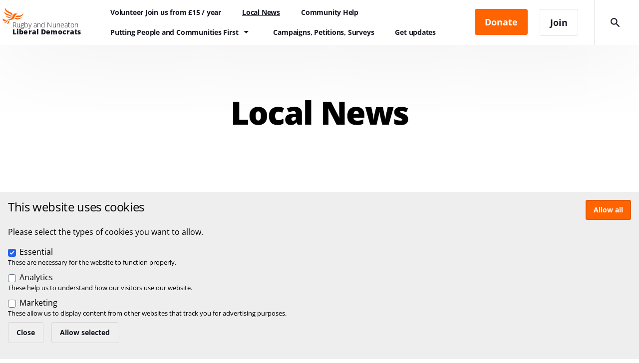

--- FILE ---
content_type: text/css; charset=utf-8
request_url: https://www.rugbylibdems.org.uk/_assets/98b5b8559c32129c9c9f5af4bd11b426/Css/main.css?1745660903
body_size: 215
content:
@charset "UTF-8";

#tx_cookies_showPermanent {
    position: fixed;
    left: 1rem;
    top: 1rem;
    z-index: 1040; /* higher than z-index of Bootstrap header */
}
#tx_cookies_inner {
    position: fixed;
    bottom: 0;
    z-index: 1040; /* higher than z-index of Bootstrap header */
    width: 100%;
}
#tx_cookies #tx_cookies_close {
    float: right;
    margin-left: 1rem;
    margin-bottom: 1rem;
}


--- FILE ---
content_type: text/css; charset=utf-8
request_url: https://www.rugbylibdems.org.uk/_assets/68a75dff3fc2447290951c9f0ee39435/Build/main.css?1764326919
body_size: 17728
content:
@tailwind base;@tailwind components;@tailwind utilities;[type=checkbox],[type=radio]{color:rgb(var(--colors-form-ui));height:1.3rem;width:1.3rem}.pristine-error{--tw-text-opacity:1;color:rgb(var(--colors-failure)/var(--tw-text-opacity,1));font-family:Open Sans,sans-serif;font-size:14px;font-weight:400;line-height:1.625;margin-top:4px}.has-danger input,.has-danger input.peer+span{border-color:rgb(var(--colors-failure-rule))}.lds-ring{display:inline-block;height:24px;position:relative;width:24px}.lds-ring div{animation:lds-ring 1.2s cubic-bezier(.5,0,.5,1) infinite;border:2px solid transparent;border-radius:50%;border-top-color:currentcolor;box-sizing:border-box;display:block;height:20px;margin:2px;position:absolute;width:20px}.lds-ring div:first-child{animation-delay:-.45s}.lds-ring div:nth-child(2){animation-delay:-.3s}.lds-ring div:nth-child(3){animation-delay:-.15s}@keyframes lds-ring{0%{transform:rotate(0deg)}to{transform:rotate(1turn)}}.autoComplete_wrapper{display:block!important}.autoComplete_wrapper>ul>li mark{background-color:#ffcc75;color:rgb(var(--colors))}.link{--tw-text-opacity:1;color:rgb(var(--colors-link)/var(--tw-text-opacity,1));text-decoration:underline;text-decoration-color:var(--colors-rule);text-decoration-thickness:1px;text-underline-offset:.15em}.link:hover{text-decoration-color:var(--colors-rule-high)}.micro-label{--tw-bg-opacity:1;background-color:rgb(var(--colors-bg-high)/var(--tw-bg-opacity,1));font-family:Open Sans,sans-serif;font-size:12px;font-weight:700;left:-5px;line-height:16px;opacity:0;padding-left:4px;padding-right:4px;position:absolute;top:-8px}:is(input,textarea):not(:-moz-placeholder)+.micro-label{opacity:1}:is(input,textarea):not(:placeholder-shown)+.micro-label{opacity:1}.nav-link{text-decoration:underline;text-decoration-color:var(--colors-default);text-decoration-thickness:2px;text-underline-offset:.3em}.tippy-box[data-animation=fade][data-state=hidden]{opacity:0}[data-tippy-root]{max-width:calc(100vw - 10px)}.tippy-box{background-color:#333;border-radius:4px;color:#fff;font-size:14px;line-height:1.4;outline:0;position:relative;transition-property:transform,visibility,opacity;white-space:normal}.tippy-box[data-placement^=top]>.tippy-arrow{bottom:0}.tippy-box[data-placement^=top]>.tippy-arrow:before{border-top-color:initial;border-width:8px 8px 0;bottom:-7px;left:0;transform-origin:center top}.tippy-box[data-placement^=bottom]>.tippy-arrow{top:0}.tippy-box[data-placement^=bottom]>.tippy-arrow:before{border-bottom-color:initial;border-width:0 8px 8px;left:0;top:-7px;transform-origin:center bottom}.tippy-box[data-placement^=left]>.tippy-arrow{right:0}.tippy-box[data-placement^=left]>.tippy-arrow:before{border-left-color:initial;border-width:8px 0 8px 8px;right:-7px;transform-origin:center left}.tippy-box[data-placement^=right]>.tippy-arrow{left:0}.tippy-box[data-placement^=right]>.tippy-arrow:before{border-right-color:initial;border-width:8px 8px 8px 0;left:-7px;transform-origin:center right}.tippy-box[data-inertia][data-state=visible]{transition-timing-function:cubic-bezier(.54,1.5,.38,1.11)}.tippy-arrow{color:#333;height:16px;width:16px}.tippy-arrow:before{border-color:transparent;border-style:solid;content:"";position:absolute}.tippy-content{padding:5px 9px;position:relative;z-index:1}.tippy-box[data-theme~=translucent]{background-color:rgba(0,0,0,.7)}.tippy-box[data-theme~=translucent]>.tippy-arrow{height:14px;width:14px}.tippy-box[data-theme~=translucent][data-placement^=top]>.tippy-arrow:before{border-top-color:rgba(0,0,0,.7);border-width:7px 7px 0}.tippy-box[data-theme~=translucent][data-placement^=bottom]>.tippy-arrow:before{border-bottom-color:rgba(0,0,0,.7);border-width:0 7px 7px}.tippy-box[data-theme~=translucent][data-placement^=left]>.tippy-arrow:before{border-left-color:rgba(0,0,0,.7);border-width:7px 0 7px 7px}.tippy-box[data-theme~=translucent][data-placement^=right]>.tippy-arrow:before{border-right-color:rgba(0,0,0,.7);border-width:7px 7px 7px 0}.tippy-box[data-theme~=translucent]>.tippy-backdrop{background-color:rgba(0,0,0,.7)}.tippy-box[data-theme~=translucent]>.tippy-svg-arrow{fill:rgba(0,0,0,.7)}@media (min-width:1280px){.rte li,.rte-story li{font-size:18px}}.rte>h2:not(:first-child),.rte>h3:not(:first-child),.rte>h4:not(:first-child),.rte>h5:not(:first-child){margin-top:20px!important}.rte ol,.rte ul{padding-left:1.5em!important}.rte ol.alpha-upper{list-style-type:upper-alpha}.rte ol.alpha-lower{list-style-type:lower-alpha}.rte ol.roman-lower{list-style-type:lower-roman}.rte ol.roman-upper{list-style-type:upper-roman}.type-note.text-aux.flex-1 a{text-decoration:underline}.type-desc{font-family:Open Sans,sans-serif;font-size:12px;line-height:16px}.contenttable{border-collapse:collapse}.contenttable tr:first-child{background:#e5e7eb}.contenttable td{border:1px solid #e5e7eb;padding:.5rem 1rem;vertical-align:top}@media (max-width:640px){.contenttable tr{display:grid;grid-template-columns:1fr 1fr}}.skip{height:1px;left:-10000px;overflow:hidden;position:absolute;top:auto;width:1px}.skip:focus{height:auto;position:static;width:auto}.language-menu,.rte ul.language-menu{list-style-type:none;padding-left:0!important}.language-menu li{display:inline-block;font-size:14px;font-weight:700;margin:0 1rem 0 0;padding:0}.language-menu .unavailable{color:#6c757d}.body-c{font-size:16px;font-weight:400;line-height:1.625;margin:4px}.body-c,.type-note-c{font-family:Open Sans,sans-serif}.type-note-c{font-size:12px;font-style:italic;line-height:16px;margin:5px}.link{word-break:break-word}.bg-bluesky{--tw-bg-opacity:1;background-color:#1185fe}@media (max-width:768px){iframe.rich{aspect-ratio:3/5!important}}*,:after,:before{--tw-border-spacing-x:0;--tw-border-spacing-y:0;--tw-translate-x:0;--tw-translate-y:0;--tw-rotate:0;--tw-skew-x:0;--tw-skew-y:0;--tw-scale-x:1;--tw-scale-y:1;--tw-pan-x: ;--tw-pan-y: ;--tw-pinch-zoom: ;--tw-scroll-snap-strictness:proximity;--tw-gradient-from-position: ;--tw-gradient-via-position: ;--tw-gradient-to-position: ;--tw-ordinal: ;--tw-slashed-zero: ;--tw-numeric-figure: ;--tw-numeric-spacing: ;--tw-numeric-fraction: ;--tw-ring-inset: ;--tw-ring-offset-width:0px;--tw-ring-offset-color:#fff;--tw-ring-color:rgba(59,130,246,.5);--tw-ring-offset-shadow:0 0 #0000;--tw-ring-shadow:0 0 #0000;--tw-shadow:0 0 #0000;--tw-shadow-colored:0 0 #0000;--tw-blur: ;--tw-brightness: ;--tw-contrast: ;--tw-grayscale: ;--tw-hue-rotate: ;--tw-invert: ;--tw-saturate: ;--tw-sepia: ;--tw-drop-shadow: ;--tw-backdrop-blur: ;--tw-backdrop-brightness: ;--tw-backdrop-contrast: ;--tw-backdrop-grayscale: ;--tw-backdrop-hue-rotate: ;--tw-backdrop-invert: ;--tw-backdrop-opacity: ;--tw-backdrop-saturate: ;--tw-backdrop-sepia: ;--tw-contain-size: ;--tw-contain-layout: ;--tw-contain-paint: ;--tw-contain-style: }::backdrop{--tw-border-spacing-x:0;--tw-border-spacing-y:0;--tw-translate-x:0;--tw-translate-y:0;--tw-rotate:0;--tw-skew-x:0;--tw-skew-y:0;--tw-scale-x:1;--tw-scale-y:1;--tw-pan-x: ;--tw-pan-y: ;--tw-pinch-zoom: ;--tw-scroll-snap-strictness:proximity;--tw-gradient-from-position: ;--tw-gradient-via-position: ;--tw-gradient-to-position: ;--tw-ordinal: ;--tw-slashed-zero: ;--tw-numeric-figure: ;--tw-numeric-spacing: ;--tw-numeric-fraction: ;--tw-ring-inset: ;--tw-ring-offset-width:0px;--tw-ring-offset-color:#fff;--tw-ring-color:rgba(59,130,246,.5);--tw-ring-offset-shadow:0 0 #0000;--tw-ring-shadow:0 0 #0000;--tw-shadow:0 0 #0000;--tw-shadow-colored:0 0 #0000;--tw-blur: ;--tw-brightness: ;--tw-contrast: ;--tw-grayscale: ;--tw-hue-rotate: ;--tw-invert: ;--tw-saturate: ;--tw-sepia: ;--tw-drop-shadow: ;--tw-backdrop-blur: ;--tw-backdrop-brightness: ;--tw-backdrop-contrast: ;--tw-backdrop-grayscale: ;--tw-backdrop-hue-rotate: ;--tw-backdrop-invert: ;--tw-backdrop-opacity: ;--tw-backdrop-saturate: ;--tw-backdrop-sepia: ;--tw-contain-size: ;--tw-contain-layout: ;--tw-contain-paint: ;--tw-contain-style: }
/*! tailwindcss v3.4.17 | MIT License | https://tailwindcss.com
 */*,:after,:before{border:0 solid #e5e7eb;box-sizing:border-box}:after,:before{--tw-content:""}:host,html{-webkit-text-size-adjust:100%;font-feature-settings:normal;-webkit-tap-highlight-color:transparent;font-family:Open Sans,sans-serif;font-variation-settings:normal;line-height:1.5;-moz-tab-size:4;-o-tab-size:4;tab-size:4}body{line-height:inherit;margin:0}hr{border-top-width:1px;color:inherit;height:0}abbr:where([title]){-webkit-text-decoration:underline dotted;text-decoration:underline dotted}h1,h2,h3,h4,h5,h6{font-size:inherit;font-weight:inherit}a{color:inherit;text-decoration:inherit}b,strong{font-weight:bolder}code,kbd,pre,samp{font-feature-settings:normal;font-family:Fira Mono,monospace;font-size:1em;font-variation-settings:normal}small{font-size:80%}sub,sup{font-size:75%;line-height:0;position:relative;vertical-align:baseline}sub{bottom:-.25em}sup{top:-.5em}table{border-collapse:collapse;border-color:inherit;text-indent:0}button,input,optgroup,select,textarea{font-feature-settings:inherit;color:inherit;font-family:inherit;font-size:100%;font-variation-settings:inherit;font-weight:inherit;letter-spacing:inherit;line-height:inherit;margin:0;padding:0}button,select{text-transform:none}button,input:where([type=button]),input:where([type=reset]),input:where([type=submit]){-webkit-appearance:button;background-color:transparent;background-image:none}:-moz-focusring{outline:auto}:-moz-ui-invalid{box-shadow:none}progress{vertical-align:baseline}::-webkit-inner-spin-button,::-webkit-outer-spin-button{height:auto}[type=search]{-webkit-appearance:textfield;outline-offset:-2px}::-webkit-search-decoration{-webkit-appearance:none}::-webkit-file-upload-button{-webkit-appearance:button;font:inherit}summary{display:list-item}blockquote,dd,dl,figure,h1,h2,h3,h4,h5,h6,hr,p,pre{margin:0}fieldset{margin:0}fieldset,legend{padding:0}menu,ol,ul{list-style:none;margin:0;padding:0}dialog{padding:0}textarea{resize:vertical}input::-moz-placeholder,textarea::-moz-placeholder{color:#9ca3af}input::placeholder,textarea::placeholder{color:#9ca3af}[role=button],button{cursor:pointer}:disabled{cursor:default}audio,canvas,embed,iframe,img,object,svg,video{display:block;vertical-align:middle}img,video{height:auto;max-width:100%}[hidden]:where(:not([hidden=until-found])){display:none}[multiple],[type=date],[type=datetime-local],[type=email],[type=month],[type=number],[type=password],[type=search],[type=tel],[type=text],[type=time],[type=url],[type=week],select,textarea{--tw-shadow:0 0 #0000;-webkit-appearance:none;-moz-appearance:none;appearance:none;background-color:#fff;border-color:#6b7280;border-radius:0;border-width:1px;font-size:1rem;line-height:1.5rem;padding:.5rem .75rem}[multiple]:focus,[type=date]:focus,[type=datetime-local]:focus,[type=email]:focus,[type=month]:focus,[type=number]:focus,[type=password]:focus,[type=search]:focus,[type=tel]:focus,[type=text]:focus,[type=time]:focus,[type=url]:focus,[type=week]:focus,select:focus,textarea:focus{--tw-ring-inset:var(--tw-empty,/*!*/ /*!*/);--tw-ring-offset-width:0px;--tw-ring-offset-color:#fff;--tw-ring-color:#2563eb;--tw-ring-offset-shadow:var(--tw-ring-inset) 0 0 0 var(--tw-ring-offset-width) var(--tw-ring-offset-color);--tw-ring-shadow:var(--tw-ring-inset) 0 0 0 calc(1px + var(--tw-ring-offset-width)) var(--tw-ring-color);border-color:#2563eb;box-shadow:var(--tw-ring-offset-shadow),var(--tw-ring-shadow),var(--tw-shadow);outline:2px solid transparent;outline-offset:2px}input::-moz-placeholder,textarea::-moz-placeholder{color:#6b7280;opacity:1}input::placeholder,textarea::placeholder{color:#6b7280;opacity:1}::-webkit-datetime-edit-fields-wrapper{padding:0}::-webkit-date-and-time-value{min-height:1.5em}::-webkit-datetime-edit,::-webkit-datetime-edit-day-field,::-webkit-datetime-edit-hour-field,::-webkit-datetime-edit-meridiem-field,::-webkit-datetime-edit-millisecond-field,::-webkit-datetime-edit-minute-field,::-webkit-datetime-edit-month-field,::-webkit-datetime-edit-second-field,::-webkit-datetime-edit-year-field{padding-bottom:0;padding-top:0}select{color-adjust:exact;background-image:url("data:image/svg+xml;charset=utf-8,%3Csvg xmlns='http://www.w3.org/2000/svg' fill='none' viewBox='0 0 20 20'%3E%3Cpath stroke='%236b7280' stroke-linecap='round' stroke-linejoin='round' stroke-width='1.5' d='m6 8 4 4 4-4'/%3E%3C/svg%3E");background-position:right .5rem center;background-repeat:no-repeat;background-size:1.5em 1.5em;padding-right:2.5rem;-webkit-print-color-adjust:exact}[multiple]{color-adjust:unset;background-image:none;background-position:0 0;background-repeat:unset;background-size:initial;padding-right:.75rem;-webkit-print-color-adjust:unset}[type=checkbox],[type=radio]{color-adjust:exact;--tw-shadow:0 0 #0000;-webkit-appearance:none;-moz-appearance:none;appearance:none;background-color:#fff;background-origin:border-box;border-color:#6b7280;border-width:1px;color:#2563eb;display:inline-block;flex-shrink:0;height:1rem;padding:0;-webkit-print-color-adjust:exact;-webkit-user-select:none;-moz-user-select:none;user-select:none;vertical-align:middle;width:1rem}[type=checkbox]{border-radius:0}[type=radio]{border-radius:100%}[type=checkbox]:focus,[type=radio]:focus{--tw-ring-inset:var(--tw-empty,/*!*/ /*!*/);--tw-ring-offset-width:2px;--tw-ring-offset-color:#fff;--tw-ring-color:#2563eb;--tw-ring-offset-shadow:var(--tw-ring-inset) 0 0 0 var(--tw-ring-offset-width) var(--tw-ring-offset-color);--tw-ring-shadow:var(--tw-ring-inset) 0 0 0 calc(2px + var(--tw-ring-offset-width)) var(--tw-ring-color);box-shadow:var(--tw-ring-offset-shadow),var(--tw-ring-shadow),var(--tw-shadow);outline:2px solid transparent;outline-offset:2px}[type=checkbox]:checked,[type=radio]:checked{background-color:currentColor;background-position:50%;background-repeat:no-repeat;background-size:100% 100%;border-color:transparent}[type=checkbox]:checked{background-image:url("data:image/svg+xml;charset=utf-8,%3Csvg viewBox='0 0 16 16' fill='%23fff' xmlns='http://www.w3.org/2000/svg'%3E%3Cpath d='M12.207 4.793a1 1 0 0 1 0 1.414l-5 5a1 1 0 0 1-1.414 0l-2-2a1 1 0 0 1 1.414-1.414L6.5 9.086l4.293-4.293a1 1 0 0 1 1.414 0z'/%3E%3C/svg%3E")}[type=radio]:checked{background-image:url("data:image/svg+xml;charset=utf-8,%3Csvg viewBox='0 0 16 16' fill='%23fff' xmlns='http://www.w3.org/2000/svg'%3E%3Ccircle cx='8' cy='8' r='3'/%3E%3C/svg%3E")}[type=checkbox]:checked:focus,[type=checkbox]:checked:hover,[type=radio]:checked:focus,[type=radio]:checked:hover{background-color:currentColor;border-color:transparent}[type=checkbox]:indeterminate{background-color:currentColor;background-image:url("data:image/svg+xml;charset=utf-8,%3Csvg xmlns='http://www.w3.org/2000/svg' fill='none' viewBox='0 0 16 16'%3E%3Cpath stroke='%23fff' stroke-linecap='round' stroke-linejoin='round' stroke-width='2' d='M4 8h8'/%3E%3C/svg%3E");background-position:50%;background-repeat:no-repeat;background-size:100% 100%;border-color:transparent}[type=checkbox]:indeterminate:focus,[type=checkbox]:indeterminate:hover{background-color:currentColor;border-color:transparent}[type=file]{background:unset;border-color:inherit;border-radius:0;border-width:0;font-size:unset;line-height:inherit;padding:0}[type=file]:focus{outline:1px auto -webkit-focus-ring-color}.base,:root{--colors:21 23 33;--colors-bg:248 249 252;--colors-aux:84 84 84;--colors-highlight:21 23 33;--colors-bg-high:255 255 255;--colors-brand:255 100 0;--colors-icon:148 148 148;--colors-failure:177 19 6;--colors-failure-rule:255 122 131;--colors-success:57 97 5;--colors-success-rule:174 239 196;--colors-rule:rgba(0,0,0,.1);--colors-rule-high:rgba(0,0,0,.4);--colors-link:43 89 195;--colors-action-bg:255 100 0;--colors-action-text:21 23 33;--colors-action-shadow:230 90 0;--colors-image-protection:rgba(0,0,0,.4);--colors-image-protection-transparent:transparent;--colors-mark:255 238 209;--colors-facebook:59 89 152;--colors-twitter:44 167 224;--colors-linkedin:39 102 179;--colors-pastel-blue:224 237 240;--colors-pastel-green:230 245 230}.dark{--colors:248 249 252;--colors-bg:21 23 33;--colors-bg-high:0 0 0;--colors-icon:132 132 132;--colors-link:255 100 0;--colors-highlight:255 100 0;--colors-failure:255 122 131;--colors-failure-rule:177 19 6;--colors-success:174 239 196;--colors-success-rule:57 97 5;--colors-aux:163 163 163;--colors-rule:hsla(0,0%,100%,.4);--colors-rule-high:#fff;--colors-action-bg:255 100 0;--colors-action-text:21 23 33}.brand{--colors-bg:255 100 0;--colors-bg-high:hsla(0,0%,100%,.3);--colors:21 23 33;--colors-action-shadow:0 0 0;--colors-aux:21 23 33;--colors-brand:21 23 33;--colors-link:21 23 33;--colors-icon:117 87 45;--colors-rule:rgba(0,0,0,.1);--colors-rule-high:rgba(0,0,0,.4);--colors-action-bg:21 23 33;--colors-action-text:255 255 255}.navy{--colors-bg:7 47 95;--colors:255 255 255;--colors-highlight:255 100 0;--colors-rule:hsla(0,0%,100%,.1)}.pastel-green{--colors:21 23 33;--colors-bg:173 221 173}.pastel-red{--colors:21 23 33;--colors-bg:251 145 137}.pastel-blue{--colors:21 23 33;--colors-bg:162 203 213}.pastel-yellow{--colors:21 23 33;--colors-bg:255 204 117}.failure{--colors:255 255 255;--colors-bg:177 19 6}picture{display:block}img{max-width:none;width:100%}mark{--tw-bg-opacity:1;background-color:rgb(var(--colors-mark)/var(--tw-bg-opacity,1))}*,:after,:before{border-color:var(--colors-rule,rgba(0,0,0,.1))}:root{--gutter:24px;--margin:24px}@media (min-width:768px){:root{--margin:48px}}@media (min-width:1024px){:root{--gutter:32px;--margin:48px}}@media (min-width:1280px){:root{--gutter:48px;--margin:72px}}.container{margin-left:auto;margin-right:auto;padding-left:var(--margin);padding-right:var(--margin);width:100%}@media (min-width:640px){.container{max-width:640px}}@media (min-width:768px){.container{max-width:768px}}@media (min-width:1024px){.container{max-width:1024px}}@media (min-width:1280px){.container{max-width:1280px}}@media (min-width:1536px){.container{max-width:1536px}}@media (min-width:2048px){.container{max-width:2048px}}.aspect-h-1{--tw-aspect-h:1}.aspect-h-10{--tw-aspect-h:10}.aspect-h-11{--tw-aspect-h:11}.aspect-h-12{--tw-aspect-h:12}.aspect-h-13{--tw-aspect-h:13}.aspect-h-14{--tw-aspect-h:14}.aspect-h-15{--tw-aspect-h:15}.aspect-h-16{--tw-aspect-h:16}.aspect-h-2{--tw-aspect-h:2}.aspect-h-3{--tw-aspect-h:3}.aspect-h-4{--tw-aspect-h:4}.aspect-h-5{--tw-aspect-h:5}.aspect-h-6{--tw-aspect-h:6}.aspect-h-7{--tw-aspect-h:7}.aspect-h-8{--tw-aspect-h:8}.aspect-h-9{--tw-aspect-h:9}.aspect-w-1{--tw-aspect-w:1;padding-bottom:calc(var(--tw-aspect-h)/var(--tw-aspect-w)*100%);position:relative}.aspect-w-1>*{bottom:0;height:100%;left:0;position:absolute;right:0;top:0;width:100%}.aspect-w-10{--tw-aspect-w:10;padding-bottom:calc(var(--tw-aspect-h)/var(--tw-aspect-w)*100%);position:relative}.aspect-w-10>*{bottom:0;height:100%;left:0;position:absolute;right:0;top:0;width:100%}.aspect-w-11{--tw-aspect-w:11;padding-bottom:calc(var(--tw-aspect-h)/var(--tw-aspect-w)*100%);position:relative}.aspect-w-11>*{bottom:0;height:100%;left:0;position:absolute;right:0;top:0;width:100%}.aspect-w-12{--tw-aspect-w:12;padding-bottom:calc(var(--tw-aspect-h)/var(--tw-aspect-w)*100%);position:relative}.aspect-w-12>*{bottom:0;height:100%;left:0;position:absolute;right:0;top:0;width:100%}.aspect-w-13{--tw-aspect-w:13;padding-bottom:calc(var(--tw-aspect-h)/var(--tw-aspect-w)*100%);position:relative}.aspect-w-13>*{bottom:0;height:100%;left:0;position:absolute;right:0;top:0;width:100%}.aspect-w-14{--tw-aspect-w:14;padding-bottom:calc(var(--tw-aspect-h)/var(--tw-aspect-w)*100%);position:relative}.aspect-w-14>*{bottom:0;height:100%;left:0;position:absolute;right:0;top:0;width:100%}.aspect-w-15{--tw-aspect-w:15;padding-bottom:calc(var(--tw-aspect-h)/var(--tw-aspect-w)*100%);position:relative}.aspect-w-15>*{bottom:0;height:100%;left:0;position:absolute;right:0;top:0;width:100%}.aspect-w-16{--tw-aspect-w:16;padding-bottom:calc(var(--tw-aspect-h)/var(--tw-aspect-w)*100%);position:relative}.aspect-w-16>*{bottom:0;height:100%;left:0;position:absolute;right:0;top:0;width:100%}.aspect-w-2{--tw-aspect-w:2;padding-bottom:calc(var(--tw-aspect-h)/var(--tw-aspect-w)*100%);position:relative}.aspect-w-2>*{bottom:0;height:100%;left:0;position:absolute;right:0;top:0;width:100%}.aspect-w-3{--tw-aspect-w:3;padding-bottom:calc(var(--tw-aspect-h)/var(--tw-aspect-w)*100%);position:relative}.aspect-w-3>*{bottom:0;height:100%;left:0;position:absolute;right:0;top:0;width:100%}.aspect-w-4{--tw-aspect-w:4;padding-bottom:calc(var(--tw-aspect-h)/var(--tw-aspect-w)*100%);position:relative}.aspect-w-4>*{bottom:0;height:100%;left:0;position:absolute;right:0;top:0;width:100%}.aspect-w-5{--tw-aspect-w:5;padding-bottom:calc(var(--tw-aspect-h)/var(--tw-aspect-w)*100%);position:relative}.aspect-w-5>*{bottom:0;height:100%;left:0;position:absolute;right:0;top:0;width:100%}.aspect-w-6{--tw-aspect-w:6;padding-bottom:calc(var(--tw-aspect-h)/var(--tw-aspect-w)*100%);position:relative}.aspect-w-6>*{bottom:0;height:100%;left:0;position:absolute;right:0;top:0;width:100%}.aspect-w-7{--tw-aspect-w:7;padding-bottom:calc(var(--tw-aspect-h)/var(--tw-aspect-w)*100%);position:relative}.aspect-w-7>*{bottom:0;height:100%;left:0;position:absolute;right:0;top:0;width:100%}.aspect-w-8{--tw-aspect-w:8;padding-bottom:calc(var(--tw-aspect-h)/var(--tw-aspect-w)*100%);position:relative}.aspect-w-8>*{bottom:0;height:100%;left:0;position:absolute;right:0;top:0;width:100%}.aspect-w-9{--tw-aspect-w:9;padding-bottom:calc(var(--tw-aspect-h)/var(--tw-aspect-w)*100%);position:relative}.aspect-w-9>*{bottom:0;height:100%;left:0;position:absolute;right:0;top:0;width:100%}.page-layout{padding-bottom:72px}@media (min-width:1024px){.page-layout{padding-bottom:144px}}.page-layout__body-gap{margin-top:32px}@media (min-width:768px){.page-layout__body-gap{margin-top:48px}}@media (min-width:1280px){.page-layout__body-gap{margin-top:64px}}.page-layout__footer{margin-top:72px}@media (min-width:1024px){.page-layout__footer{margin-top:144px}}.page-layout__footer--flush{margin-bottom:-72px}@media (min-width:1024px){.page-layout__footer--flush{margin-bottom:-144px}}.page-block:not(:first-child){margin-top:72px}@media (min-width:1024px){.page-block:not(:first-child){margin-top:144px}}.page-block:not(:first-child).anchor{margin-top:0;padding-top:72px}@media (min-width:1024px){.page-block:not(:first-child).anchor{margin-top:0;padding-top:144px}}.sub-block:not(:first-child){margin-top:48px}@media (min-width:1024px){.sub-block:not(:first-child){margin-top:72px}}.connected-block:not(:first-child){margin-top:var(--gutter)}.grid-main{align-items:flex-start;-moz-column-gap:var(--gutter);column-gap:var(--gutter);display:grid;grid-template-columns:repeat(6,minmax(0,1fr));margin-left:auto;margin-right:auto;padding-left:var(--margin);padding-right:var(--margin)}@media (min-width:640px){.grid-main{grid-template-columns:repeat(12,minmax(0,1fr))}}.grid-main{max-width:2300px}.marked-title{--tw-bg-opacity:1;--tw-text-opacity:1;--tw-shadow:8px 0 0 rgb(var(--colors-bg)/var(--tw-bg-opacity)),-8px 0 0 rgb(var(--colors-bg)/var(--tw-bg-opacity));--tw-shadow-colored:8px 0 0 var(--tw-shadow-color),-8px 0 0 var(--tw-shadow-color);background-color:rgb(var(--colors-bg)/var(--tw-bg-opacity,1));-webkit-box-decoration-break:clone;box-decoration-break:clone;box-shadow:var(--tw-ring-offset-shadow,0 0 #0000),var(--tw-ring-shadow,0 0 #0000),var(--tw-shadow);color:rgb(var(--colors)/var(--tw-text-opacity,1));display:inline}.rte a:not(.btn):not(.btn-wrap),.underline{text-decoration:underline;text-decoration-color:var(--colors-rule);text-decoration-thickness:1px;text-underline-offset:.15em}.rte a:not(.btn):not(.btn-wrap){--tw-text-opacity:1;color:rgb(var(--colors-link)/var(--tw-text-opacity,1))}.rte a:not(.btn):not(.btn-wrap):hover{text-decoration-color:var(--colors-rule-high)}.rte .btn{--tw-bg-opacity:1;--tw-text-opacity:1;background-color:rgb(var(--colors-action-bg)/var(--tw-bg-opacity,1));border-radius:4px;color:rgb(var(--colors-action-text)/var(--tw-text-opacity,1));display:inline-block;font-family:Open Sans,sans-serif;font-size:14px;font-weight:700;line-height:24px;padding:8px 16px}.rte .btn:hover{--tw-shadow:inset 0 0 0 2px rgb(var(--colors-action-shadow));--tw-shadow-colored:inset 0 0 0 2px var(--tw-shadow-color);box-shadow:var(--tw-ring-offset-shadow,0 0 #0000),var(--tw-ring-shadow,0 0 #0000),var(--tw-shadow)}.rte>*{margin-top:1.2em}.rte h2,.rte h3,.rte h4,.rte h5{margin-bottom:-.3em}.rte>h2:not(:first-child),.rte>h3:not(:first-child),.rte>h4:not(:first-child),.rte>h5:not(:first-child){margin-top:0}.rte ol,.rte ul{padding-left:1em}.rte ol{list-style-type:decimal}.rte ul{list-style-type:disc}.rte li{padding-left:.5}p.rte__intro{margin-top:1.5em}p.rte__intro+.rte__intro{margin-top:1em}.rte__intro{--tw-text-opacity:1;color:rgb(var(--colors-aux)/var(--tw-text-opacity,1));font-family:Open Sans,sans-serif;font-size:16px;font-weight:400;letter-spacing:-.015em;line-height:1.5}.type-note.rte__intro.flex-1 a{text-decoration:underline}.rte :first-child{margin-top:0}.rte h2{font-size:20px;font-size:var(--rte-h2-font-size);line-height:24px;line-height:var(--rte-h2-line-height)}.rte h2,.rte h3{font-family:Open Sans,sans-serif;font-weight:800;letter-spacing:-.015em}.rte h3{font-size:16px;font-size:var(--rte-h3-font-size);line-height:20px;line-height:var(--rte-h3-line-height)}.rte h4{font-size:14px;font-size:var(--rte-h4-font-size);font-weight:700;letter-spacing:-.015em;line-height:18px;line-height:var(--rte-h4-line-height)}.rte p{font-size:14px;font-size:var(--rte-body-font-size);line-height:1.625}.rte p,.rte-story p{font-family:Open Sans,sans-serif;font-weight:400}.rte-story p{font-size:16px;font-size:var(--rte-story-font-size);line-height:1.5}.rte .rte__intro{font-size:16px;font-size:var(--rte-intro-font-size);font-weight:400;letter-spacing:-.015em;line-height:1.5}.rte .rte__intro,.type-note{font-family:Open Sans,sans-serif}.type-note{font-size:12px;font-style:italic;line-height:16px}.type-nav-a{font-size:14px;line-height:24px}.type-nav-a,.type-nav-b{font-family:Open Sans,sans-serif;font-weight:700}.type-nav-b{font-size:18px;line-height:28px}.type-caption{font-family:Open Sans,sans-serif;font-size:20px;font-style:italic;line-height:28px;text-align:center}.type-title-z{font-size:36px}.type-title-a,.type-title-z{font-family:Open Sans,sans-serif;font-weight:800;letter-spacing:-.03em;line-height:1.25}.type-title-a{font-size:48px}.type-title-b{font-size:64px;letter-spacing:-.03em;line-height:1.25}.type-heading-a,.type-title-b{font-family:Open Sans,sans-serif;font-weight:800}.type-heading-a{font-size:16px;letter-spacing:-.015em;line-height:20px}.rte-a{--rte-h3-font-size:16px;--rte-h3-line-height:20px}.type-heading-b{font-family:Open Sans,sans-serif;font-size:20px;font-weight:800;letter-spacing:-.015em;line-height:24px}.rte-a{--rte-h2-font-size:20px;--rte-h2-line-height:24px}.rte-b{--rte-h3-font-size:20px;--rte-h3-line-height:24px}.type-heading-c{font-family:Open Sans,sans-serif;font-size:24px;font-weight:800;letter-spacing:-.015em;line-height:28px}.rte-b{--rte-h2-font-size:24px;--rte-h2-line-height:28px}.type-heading-d{font-size:36px;line-height:42px}.type-heading-d,.type-heading-e{font-family:Open Sans,sans-serif;font-weight:800;letter-spacing:-.015em}.type-heading-e{font-size:48px;line-height:52px}.type-strap-a{font-size:20px;line-height:24px}.type-strap-a,.type-strap-b{font-family:Open Sans,sans-serif;font-weight:400;letter-spacing:-.015em}.type-strap-b{font-size:24px;line-height:28px}.type-intro-a{font-family:Open Sans,sans-serif;font-size:16px;font-weight:400;letter-spacing:-.015em;line-height:1.5}.rte-a{--rte-intro-font-size:16px}.rte-b{--rte-intro-font-size:20px}.type-subheading-a{font-size:14px;font-weight:700;letter-spacing:-.015em;line-height:18px}.rte-a{--rte-h4-font-size:14px;--rte-h4-line-height:18px}.type-subheading-b{font-size:16px;font-weight:700;letter-spacing:-.015em;line-height:20px}.rte-b{--rte-h4-font-size:16px;--rte-h4-line-height:20px}.type-subheading-c{font-size:20px;font-weight:700;letter-spacing:-.015em;line-height:24px}.type-body-a{font-family:Open Sans,sans-serif;font-size:14px;font-weight:400;line-height:1.625}.rte-a{--rte-body-font-size:14px}.type-body-b{font-family:Open Sans,sans-serif;font-size:16px;font-weight:400;line-height:1.625}.rte-b{--rte-body-font-size:16px}.type-body-c{font-family:Open Sans,sans-serif;font-size:18px;font-weight:400;line-height:1.625}.type-story-z{font-size:13px}.type-story-a,.type-story-z{font-family:Open Sans,sans-serif;font-weight:400;line-height:1.5}.type-story-a{font-size:16px}.rte-b{--rte-story-font-size:16px}.type-story-b{font-family:Open Sans,sans-serif;line-height:1.5}.type-quote-a,.type-story-b{font-size:20px;font-weight:400}.type-quote-a{font-family:Georgia,serif;line-height:1.25}.type-meta-a{font-size:12px;line-height:16px}.type-meta-a,.type-meta-b{font-family:Open Sans,sans-serif;font-style:normal;font-weight:700;text-transform:uppercase}.type-meta-b{font-size:14px;line-height:20px}.theme{--tw-bg-opacity:1;--tw-text-opacity:1;background-color:rgb(var(--colors-bg)/var(--tw-bg-opacity,1));color:rgb(var(--colors)/var(--tw-text-opacity,1))}.extrabold-strong strong{font-weight:800}.sr-only{clip:rect(0,0,0,0);border-width:0;height:1px;margin:-1px;overflow:hidden;padding:0;position:absolute;white-space:nowrap;width:1px}.pointer-events-none{pointer-events:none}.pointer-events-auto{pointer-events:auto}.visible{visibility:visible}.collapse{visibility:collapse}.static{position:static}.fixed{position:fixed}.absolute{position:absolute}.relative{position:relative}.sticky{position:sticky}.inset-0{inset:0}.-top-4{top:-4px}.bottom-0{bottom:0}.bottom-16{bottom:16px}.bottom-24{bottom:24px}.bottom-\[-1px\]{bottom:-1px}.left-0{left:0}.left-16{left:16px}.left-24{left:24px}.left-\[20\%\]{left:20%}.left-\[35\%\]{left:35%}.left-\[5px\]{left:5px}.right-0{right:0}.top-0{top:0}.top-1\/2{top:50%}.top-\[4px\]{top:4px}.top-\[50px\]{top:50px}.top-\[70px\]{top:70px}.top-\[90px\]{top:90px}.z-0{z-index:0}.z-1{z-index:1}.z-2{z-index:2}.z-5{z-index:5}.z-6{z-index:6}.z-7{z-index:7}.z-\[100\]{z-index:100}.order-1{order:1}.order-2{order:2}.order-first{order:-9999}.col-auto{grid-column:auto}.col-span-1{grid-column:span 1/span 1}.col-span-10{grid-column:span 10/span 10}.col-span-12{grid-column:span 12/span 12}.col-span-3{grid-column:span 3/span 3}.col-span-4{grid-column:span 4/span 4}.col-span-5{grid-column:span 5/span 5}.col-span-6{grid-column:span 6/span 6}.col-start-1{grid-column-start:1}.col-start-2{grid-column-start:2}.col-end-13{grid-column-end:13}.col-end-6{grid-column-end:6}.col-end-7{grid-column-end:7}.col-end-8{grid-column-end:8}.row-span-2{grid-row:span 2/span 2}.row-start-1{grid-row-start:1}.row-start-2{grid-row-start:2}.row-start-5{grid-row-start:5}.row-end-5{grid-row-end:5}.row-end-6{grid-row-end:6}.-m-4{margin:-4px}.-mx-24{margin-left:-24px;margin-right:-24px}.mx-auto{margin-left:auto;margin-right:auto}.my-\[10px\]{margin-bottom:10px;margin-top:10px}.-ml-16{margin-left:-16px}.-ml-24{margin-left:-24px}.-ml-4{margin-left:-4px}.-mt-16{margin-top:-16px}.-mt-24{margin-top:-24px}.-mt-48{margin-top:-48px}.mb-12{margin-bottom:12px}.mb-20{margin-bottom:20px}.mb-32{margin-bottom:32px}.mb-\[-1px\]{margin-bottom:-1px}.ml-12{margin-left:12px}.ml-4{margin-left:4px}.ml-8{margin-left:8px}.ml-auto{margin-left:auto}.mr-16{margin-right:16px}.mr-\[32px\]{margin-right:32px}.mt-0{margin-top:0}.mt-12{margin-top:12px}.mt-16{margin-top:16px}.mt-20{margin-top:20px}.mt-24{margin-top:24px}.mt-32{margin-top:32px}.mt-4{margin-top:4px}.mt-48{margin-top:48px}.mt-64{margin-top:64px}.mt-72{margin-top:72px}.mt-8{margin-top:8px}.mt-\[-1px\]{margin-top:-1px}.mt-\[-50px\]{margin-top:-50px}.mt-\[-90px\]{margin-top:-90px}.mt-gutter{margin-top:var(--gutter)}.mt-margin{margin-top:var(--margin)}.block{display:block}.inline-block{display:inline-block}.inline{display:inline}.flex{display:flex}.inline-flex{display:inline-flex}.table{display:table}.grid{display:grid}.contents{display:contents}.hidden{display:none}.aspect-\[16\/9\]{aspect-ratio:16/9}.h-0{height:0}.h-24{height:24px}.h-3\/6{height:50%}.h-32{height:32px}.h-48{height:48px}.h-\[150px\]{height:150px}.h-\[1px\]{height:1px}.h-\[32px\]{height:32px}.h-\[50px\]{height:50px}.h-\[52px\]{height:52px}.h-\[calc\(100vh-120px\)\]{height:calc(100vh - 120px)}.h-\[calc\(100vh-50px\)\]{height:calc(100vh - 50px)}.h-auto{height:auto}.h-full{height:100%}.max-h-0{max-height:0}.max-h-\[calc\(100vh-90px\)\]{max-height:calc(100vh - 90px)}.min-h-\[160px\]{min-height:160px}.min-h-\[42px\]{min-height:42px}.min-h-\[72px\]{min-height:72px}.min-h-\[834px\]{min-height:834px}.min-h-\[8em\]{min-height:8em}.min-h-\[calc\(100vh-100px\)\]{min-height:calc(100vh - 100px)}.\!w-full{width:100%!important}.w-1\/2{width:50%}.w-1\/3{width:33.333333%}.w-16{width:16px}.w-2\/3{width:66.666667%}.w-20{width:20px}.w-24{width:24px}.w-32{width:32px}.w-48{width:48px}.w-64{width:64px}.w-\[100\%\]{width:100%}.w-\[100px\]{width:100px}.w-\[108px\]{width:108px}.w-\[144px\]{width:144px}.w-\[150px\]{width:150px}.w-\[16px\]{width:16px}.w-\[180px\]{width:180px}.w-\[32px\]{width:32px}.w-\[36px\]{width:36px}.w-\[50px\]{width:50px}.w-\[60\%\]{width:60%}.w-\[60px\]{width:60px}.w-\[70px\]{width:70px}.w-\[77px\]{width:77px}.w-full{width:100%}.min-w-\[100px\]{min-width:100px}.min-w-full{min-width:100%}.max-w-4xl{max-width:56rem}.max-w-\[1200px\]{max-width:1200px}.max-w-\[18em\]{max-width:18em}.max-w-\[300px\]{max-width:300px}.max-w-\[400px\]{max-width:400px}.max-w-\[500px\]{max-width:500px}.max-w-\[55em\]{max-width:55em}.max-w-\[600px\]{max-width:600px}.max-w-\[640px\]{max-width:640px}.max-w-\[800px\]{max-width:800px}.max-w-\[85px\]{max-width:85px}.max-w-full{max-width:100%}.max-w-lg{max-width:32rem}.max-w-md{max-width:28rem}.max-w-none{max-width:none}.max-w-prose{max-width:65ch}.max-w-xl{max-width:36rem}.flex-1{flex:1 1 0%}.flex-shrink-0,.shrink-0{flex-shrink:0}.flex-grow{flex-grow:1}.-translate-y-full{--tw-translate-y:-100%}.-translate-y-full,.translate-x-\[-150\%\]{transform:translate(var(--tw-translate-x),var(--tw-translate-y)) rotate(var(--tw-rotate)) skewX(var(--tw-skew-x)) skewY(var(--tw-skew-y)) scaleX(var(--tw-scale-x)) scaleY(var(--tw-scale-y))}.translate-x-\[-150\%\]{--tw-translate-x:-150%}.translate-y-0{--tw-translate-y:0px}.translate-y-0,.translate-y-12{transform:translate(var(--tw-translate-x),var(--tw-translate-y)) rotate(var(--tw-rotate)) skewX(var(--tw-skew-x)) skewY(var(--tw-skew-y)) scaleX(var(--tw-scale-x)) scaleY(var(--tw-scale-y))}.translate-y-12{--tw-translate-y:12px}.translate-y-\[-150\%\]{--tw-translate-y:-150%}.translate-y-\[-150\%\],.translate-y-\[10\%\]{transform:translate(var(--tw-translate-x),var(--tw-translate-y)) rotate(var(--tw-rotate)) skewX(var(--tw-skew-x)) skewY(var(--tw-skew-y)) scaleX(var(--tw-scale-x)) scaleY(var(--tw-scale-y))}.translate-y-\[10\%\]{--tw-translate-y:10%}.rotate-180{--tw-rotate:180deg}.rotate-180,.rotate-\[-5deg\]{transform:translate(var(--tw-translate-x),var(--tw-translate-y)) rotate(var(--tw-rotate)) skewX(var(--tw-skew-x)) skewY(var(--tw-skew-y)) scaleX(var(--tw-scale-x)) scaleY(var(--tw-scale-y))}.rotate-\[-5deg\]{--tw-rotate:-5deg}.rotate-\[8deg\]{--tw-rotate:8deg}.rotate-\[8deg\],.scale-50{transform:translate(var(--tw-translate-x),var(--tw-translate-y)) rotate(var(--tw-rotate)) skewX(var(--tw-skew-x)) skewY(var(--tw-skew-y)) scaleX(var(--tw-scale-x)) scaleY(var(--tw-scale-y))}.scale-50{--tw-scale-x:.5;--tw-scale-y:.5}.scale-75{--tw-scale-x:.75;--tw-scale-y:.75}.scale-75,.scale-90{transform:translate(var(--tw-translate-x),var(--tw-translate-y)) rotate(var(--tw-rotate)) skewX(var(--tw-skew-x)) skewY(var(--tw-skew-y)) scaleX(var(--tw-scale-x)) scaleY(var(--tw-scale-y))}.scale-90{--tw-scale-x:.9;--tw-scale-y:.9}.transform{transform:translate(var(--tw-translate-x),var(--tw-translate-y)) rotate(var(--tw-rotate)) skewX(var(--tw-skew-x)) skewY(var(--tw-skew-y)) scaleX(var(--tw-scale-x)) scaleY(var(--tw-scale-y))}.cursor-help{cursor:help}.cursor-pointer{cursor:pointer}.resize{resize:both}.grid-flow-row{grid-auto-flow:row}.auto-rows-auto{grid-auto-rows:auto}.auto-rows-max{grid-auto-rows:max-content}.grid-cols-1{grid-template-columns:repeat(1,minmax(0,1fr))}.grid-cols-2{grid-template-columns:repeat(2,minmax(0,1fr))}.grid-cols-3{grid-template-columns:repeat(3,minmax(0,1fr))}.grid-cols-6{grid-template-columns:repeat(6,minmax(0,1fr))}.grid-cols-federalHomeHero{grid-template-columns:var(--margin) minmax(0,1fr) var(--gutter) minmax(0,1fr) var(--gutter) minmax(0,1fr) var(--margin)}.grid-cols-hero{grid-template-columns:var(--margin) minmax(0,1fr) var(--gutter) minmax(0,1fr) var(--margin)}.flex-col{flex-direction:column}.flex-wrap{flex-wrap:wrap}.content-start{align-content:flex-start}.items-start{align-items:flex-start}.items-end{align-items:flex-end}.items-center{align-items:center}.items-stretch{align-items:stretch}.justify-start{justify-content:flex-start}.justify-end{justify-content:flex-end}.justify-center{justify-content:center}.justify-between{justify-content:space-between}.justify-stretch{justify-content:stretch}.gap-12{gap:12px}.gap-16{gap:16px}.gap-20{gap:20px}.gap-24{gap:24px}.gap-32{gap:32px}.gap-4{gap:4px}.gap-8{gap:8px}.gap-gutter{gap:var(--gutter)}.gap-x-24{-moz-column-gap:24px;column-gap:24px}.gap-x-32{-moz-column-gap:32px;column-gap:32px}.gap-x-4{-moz-column-gap:4px;column-gap:4px}.gap-x-48{-moz-column-gap:48px;column-gap:48px}.gap-x-8{-moz-column-gap:8px;column-gap:8px}.gap-x-gutter{-moz-column-gap:var(--gutter);column-gap:var(--gutter)}.gap-y-12{row-gap:12px}.gap-y-144{row-gap:144px}.gap-y-16{row-gap:16px}.gap-y-20{row-gap:20px}.gap-y-24{row-gap:24px}.gap-y-288{row-gap:288px}.gap-y-32{row-gap:32px}.gap-y-4{row-gap:4px}.gap-y-48{row-gap:48px}.gap-y-64{row-gap:64px}.gap-y-72{row-gap:72px}.gap-y-8{row-gap:8px}.gap-y-96{row-gap:96px}.gap-y-gutter{row-gap:var(--gutter)}.space-x-0>:not([hidden])~:not([hidden]){--tw-space-x-reverse:0;margin-left:calc(0px*(1 - var(--tw-space-x-reverse)));margin-right:calc(0px*var(--tw-space-x-reverse))}.space-x-12>:not([hidden])~:not([hidden]){--tw-space-x-reverse:0;margin-left:calc(12px*(1 - var(--tw-space-x-reverse)));margin-right:calc(12px*var(--tw-space-x-reverse))}.space-x-20>:not([hidden])~:not([hidden]){--tw-space-x-reverse:0;margin-left:calc(20px*(1 - var(--tw-space-x-reverse)));margin-right:calc(20px*var(--tw-space-x-reverse))}.space-x-24>:not([hidden])~:not([hidden]){--tw-space-x-reverse:0;margin-left:calc(24px*(1 - var(--tw-space-x-reverse)));margin-right:calc(24px*var(--tw-space-x-reverse))}.space-x-32>:not([hidden])~:not([hidden]){--tw-space-x-reverse:0;margin-left:calc(32px*(1 - var(--tw-space-x-reverse)));margin-right:calc(32px*var(--tw-space-x-reverse))}.space-x-4>:not([hidden])~:not([hidden]){--tw-space-x-reverse:0;margin-left:calc(4px*(1 - var(--tw-space-x-reverse)));margin-right:calc(4px*var(--tw-space-x-reverse))}.space-x-48>:not([hidden])~:not([hidden]){--tw-space-x-reverse:0;margin-left:calc(48px*(1 - var(--tw-space-x-reverse)));margin-right:calc(48px*var(--tw-space-x-reverse))}.space-x-8>:not([hidden])~:not([hidden]){--tw-space-x-reverse:0;margin-left:calc(8px*(1 - var(--tw-space-x-reverse)));margin-right:calc(8px*var(--tw-space-x-reverse))}.space-x-\[-2px\]>:not([hidden])~:not([hidden]){--tw-space-x-reverse:0;margin-left:calc(-2px*(1 - var(--tw-space-x-reverse)));margin-right:calc(-2px*var(--tw-space-x-reverse))}.space-x-\[2px\]>:not([hidden])~:not([hidden]){--tw-space-x-reverse:0;margin-left:calc(2px*(1 - var(--tw-space-x-reverse)));margin-right:calc(2px*var(--tw-space-x-reverse))}.space-y-0>:not([hidden])~:not([hidden]){--tw-space-y-reverse:0;margin-bottom:calc(0px*var(--tw-space-y-reverse));margin-top:calc(0px*(1 - var(--tw-space-y-reverse)))}.space-y-12>:not([hidden])~:not([hidden]){--tw-space-y-reverse:0;margin-bottom:calc(12px*var(--tw-space-y-reverse));margin-top:calc(12px*(1 - var(--tw-space-y-reverse)))}.space-y-16>:not([hidden])~:not([hidden]){--tw-space-y-reverse:0;margin-bottom:calc(16px*var(--tw-space-y-reverse));margin-top:calc(16px*(1 - var(--tw-space-y-reverse)))}.space-y-24>:not([hidden])~:not([hidden]){--tw-space-y-reverse:0;margin-bottom:calc(24px*var(--tw-space-y-reverse));margin-top:calc(24px*(1 - var(--tw-space-y-reverse)))}.space-y-32>:not([hidden])~:not([hidden]){--tw-space-y-reverse:0;margin-bottom:calc(32px*var(--tw-space-y-reverse));margin-top:calc(32px*(1 - var(--tw-space-y-reverse)))}.space-y-\[2px\]>:not([hidden])~:not([hidden]){--tw-space-y-reverse:0;margin-bottom:calc(2px*var(--tw-space-y-reverse));margin-top:calc(2px*(1 - var(--tw-space-y-reverse)))}.divide-y>:not([hidden])~:not([hidden]){--tw-divide-y-reverse:0;border-bottom-width:calc(1px*var(--tw-divide-y-reverse));border-top-width:calc(1px*(1 - var(--tw-divide-y-reverse)))}.self-end{align-self:flex-end}.self-stretch{align-self:stretch}.justify-self-start{justify-self:start}.overflow-auto{overflow:auto}.overflow-hidden{overflow:hidden}.overflow-x-auto{overflow-x:auto}.overflow-y-scroll{overflow-y:scroll}.overflow-ellipsis{text-overflow:ellipsis}.whitespace-normal{white-space:normal}.whitespace-nowrap{white-space:nowrap}.break-words{overflow-wrap:break-word}.break-all{word-break:break-all}.rounded{border-radius:4px}.rounded-full{border-radius:9999px}.rounded-lg{border-radius:8px}.rounded-sm{border-radius:2px}.rounded-l{border-bottom-left-radius:4px;border-top-left-radius:4px}.rounded-r{border-bottom-right-radius:4px;border-top-right-radius:4px}.rounded-t-lg{border-top-left-radius:8px;border-top-right-radius:8px}.rounded-bl-lg{border-bottom-left-radius:8px}.rounded-bl-none{border-bottom-left-radius:0}.rounded-br{border-bottom-right-radius:4px}.rounded-br-lg{border-bottom-right-radius:8px}.rounded-tl{border-top-left-radius:4px}.rounded-tl-lg{border-top-left-radius:8px}.rounded-tl-none{border-top-left-radius:0}.rounded-tr{border-top-right-radius:4px}.rounded-tr-lg{border-top-right-radius:8px}.border{border-width:1px}.border-0{border-width:0}.border-2{border-width:2px}.border-4{border-width:4px}.border-b{border-bottom-width:1px}.border-b-2{border-bottom-width:2px}.border-b-4{border-bottom-width:4px}.border-l{border-left-width:1px}.border-t{border-top-width:1px}.border-brand{--tw-border-opacity:1;border-color:rgb(var(--colors-brand)/var(--tw-border-opacity,1))}.border-default{--tw-border-opacity:1;border-color:rgb(var(--colors)/var(--tw-border-opacity,1))}.border-gray-200{--tw-border-opacity:1;border-color:rgb(229 231 235/var(--tw-border-opacity,1))}.border-gray-300{--tw-border-opacity:1;border-color:rgb(209 213 219/var(--tw-border-opacity,1))}.border-rule{border-color:var(--colors-rule,rgba(0,0,0,.1))}.border-transparent{border-color:transparent}.border-white{--tw-border-opacity:1;border-color:rgb(255 255 255/var(--tw-border-opacity,1))}.bg-\[\#fff\]{--tw-bg-opacity:1;background-color:rgb(255 255 255/var(--tw-bg-opacity,1))}.bg-\[rgba\(21\2c 23\2c 33\2c 0\.80\)\]{background-color:rgba(21,23,33,.8)}.bg-actionBg{--tw-bg-opacity:1;background-color:rgb(var(--colors-action-bg)/var(--tw-bg-opacity,1))}.bg-bgHigh{--tw-bg-opacity:1;background-color:rgb(var(--colors-bg-high)/var(--tw-bg-opacity,1))}.bg-facebook{--tw-bg-opacity:1;background-color:rgb(var(--colors-facebook)/var(--tw-bg-opacity,1))}.bg-gray-100{--tw-bg-opacity:1;background-color:rgb(243 244 246/var(--tw-bg-opacity,1))}.bg-gray-200{--tw-bg-opacity:1;background-color:rgb(229 231 235/var(--tw-bg-opacity,1))}.bg-linkedin{--tw-bg-opacity:1;background-color:rgb(var(--colors-linkedin)/var(--tw-bg-opacity,1))}.bg-rule{background-color:var(--colors-rule,rgba(0,0,0,.1))}.bg-transparent{background-color:transparent}.bg-white{--tw-bg-opacity:1;background-color:rgb(255 255 255/var(--tw-bg-opacity,1))}.bg-opacity-50{--tw-bg-opacity:0.5}.bg-opacity-70{--tw-bg-opacity:0.7}.bg-gradient-to-t{background-image:linear-gradient(to top,var(--tw-gradient-stops))}.from-imageProtection{--tw-gradient-from:var(--colors-image-protection,rgba(0,0,0,.4)) var(--tw-gradient-from-position);--tw-gradient-to:hsla(0,0%,100%,0) var(--tw-gradient-to-position);--tw-gradient-stops:var(--tw-gradient-from),var(--tw-gradient-to)}.to-imageProtection{--tw-gradient-to:var(--colors-image-protection,rgba(0,0,0,.4)) var(--tw-gradient-to-position)}.to-imageProtectionTransparent{--tw-gradient-to:var(--colors-image-protection-transparent,transparent) var(--tw-gradient-to-position)}.bg-cover{background-size:cover}.bg-clip-padding{background-clip:padding-box}.bg-center{background-position:50%}.bg-no-repeat{background-repeat:no-repeat}.fill-rule{fill:var(--colors-rule,rgba(0,0,0,.1))}.object-cover{-o-object-fit:cover;object-fit:cover}.p-0{padding:0}.p-12{padding:12px}.p-16{padding:16px}.p-20{padding:20px}.p-24{padding:24px}.p-28{padding:28px}.p-32{padding:32px}.p-4{padding:4px}.p-8{padding:8px}.p-gutter{padding:var(--gutter)}.px-0{padding-left:0;padding-right:0}.px-12{padding-left:12px;padding-right:12px}.px-16{padding-left:16px;padding-right:16px}.px-20{padding-left:20px;padding-right:20px}.px-24{padding-left:24px;padding-right:24px}.px-4{padding-left:4px;padding-right:4px}.px-8{padding-left:8px;padding-right:8px}.px-\[10px\]{padding-left:10px;padding-right:10px}.px-\[20px\]{padding-left:20px;padding-right:20px}.px-\[21px\]{padding-left:21px;padding-right:21px}.px-gutter{padding-left:var(--gutter);padding-right:var(--gutter)}.px-margin{padding-left:var(--margin);padding-right:var(--margin)}.py-12{padding-bottom:12px;padding-top:12px}.py-16{padding-bottom:16px;padding-top:16px}.py-20{padding-bottom:20px;padding-top:20px}.py-24{padding-bottom:24px;padding-top:24px}.py-32{padding-bottom:32px;padding-top:32px}.py-4{padding-bottom:4px;padding-top:4px}.py-48{padding-bottom:48px;padding-top:48px}.py-64{padding-bottom:64px;padding-top:64px}.py-72{padding-bottom:72px;padding-top:72px}.py-8{padding-bottom:8px;padding-top:8px}.py-\[20px\]{padding-bottom:20px;padding-top:20px}.py-gutter{padding-bottom:var(--gutter);padding-top:var(--gutter)}.pb-0{padding-bottom:0}.pb-12{padding-bottom:12px}.pb-16{padding-bottom:16px}.pb-20{padding-bottom:20px}.pb-24{padding-bottom:24px}.pb-32{padding-bottom:32px}.pb-4{padding-bottom:4px}.pb-48{padding-bottom:48px}.pb-72{padding-bottom:72px}.pb-\[244px\]{padding-bottom:244px}.pb-\[248px\]{padding-bottom:248px}.pb-\[32px\]{padding-bottom:32px}.pb-\[9px\]{padding-bottom:9px}.pb-gutter{padding-bottom:var(--gutter)}.pl-12{padding-left:12px}.pl-16{padding-left:16px}.pl-20{padding-left:20px}.pl-24{padding-left:24px}.pl-32{padding-left:32px}.pl-\[25px\]{padding-left:25px}.pl-margin{padding-left:var(--margin)}.pr-16{padding-right:16px}.pr-32{padding-right:32px}.pr-gutter{padding-right:var(--gutter)}.pt-12{padding-top:12px}.pt-16{padding-top:16px}.pt-20{padding-top:20px}.pt-24{padding-top:24px}.pt-32{padding-top:32px}.pt-4{padding-top:4px}.pt-48{padding-top:48px}.pt-72{padding-top:72px}.pt-8{padding-top:8px}.pt-\[21px\]{padding-top:21px}.pt-\[28px\]{padding-top:28px}.pt-\[7px\]{padding-top:7px}.pt-\[calc\(10vw\+90px\)\]{padding-top:calc(10vw + 90px)}.pt-gutter{padding-top:var(--gutter)}.pt-margin{padding-top:var(--margin)}.text-left{text-align:left}.text-center{text-align:center}.text-right{text-align:right}.text-justify{text-align:justify}.text-12{font-size:12px}.text-14{font-size:14px}.text-20{font-size:20px}.text-\[15px\]{font-size:15px}.font-bold{font-weight:700}.font-extrabold{font-weight:800}.font-light{font-weight:300}.font-normal{font-weight:400}.uppercase{text-transform:uppercase}.not-italic{font-style:normal}.leading-12{line-height:12px}.leading-14{line-height:14px}.leading-none{line-height:1}.leading-tight{line-height:1.25}.tracking-wide{letter-spacing:.01em}.text-actionText{--tw-text-opacity:1;color:rgb(var(--colors-action-text)/var(--tw-text-opacity,1))}.text-aux{color:rgb(var(--colors-aux)/var(--tw-text-opacity,1))}.text-aux,.text-bg{--tw-text-opacity:1}.text-bg{color:rgb(var(--colors-bg)/var(--tw-text-opacity,1))}.text-black{--tw-text-opacity:1;color:rgb(0 0 0/var(--tw-text-opacity,1))}.text-default{--tw-text-opacity:1;color:rgb(var(--colors)/var(--tw-text-opacity,1))}.text-failure{--tw-text-opacity:1;color:rgb(var(--colors-failure)/var(--tw-text-opacity,1))}.text-gray-500{--tw-text-opacity:1;color:rgb(107 114 128/var(--tw-text-opacity,1))}.text-gray-600{--tw-text-opacity:1;color:rgb(75 85 99/var(--tw-text-opacity,1))}.text-gray-700{--tw-text-opacity:1;color:rgb(55 65 81/var(--tw-text-opacity,1))}.text-gray-900{--tw-text-opacity:1;color:rgb(17 24 39/var(--tw-text-opacity,1))}.text-green-500{--tw-text-opacity:1;color:rgb(34 197 94/var(--tw-text-opacity,1))}.text-highlight{--tw-text-opacity:1;color:rgb(var(--colors-highlight)/var(--tw-text-opacity,1))}.text-icon{--tw-text-opacity:1;color:rgb(var(--colors-icon)/var(--tw-text-opacity,1))}.text-indigo-600{--tw-text-opacity:1;color:rgb(79 70 229/var(--tw-text-opacity,1))}.text-red-600{--tw-text-opacity:1;color:rgb(220 38 38/var(--tw-text-opacity,1))}.text-success{--tw-text-opacity:1;color:rgb(var(--colors-success)/var(--tw-text-opacity,1))}.text-white{--tw-text-opacity:1;color:rgb(255 255 255/var(--tw-text-opacity,1))}.antialiased{-webkit-font-smoothing:antialiased;-moz-osx-font-smoothing:grayscale}.opacity-0{opacity:0}.opacity-100{opacity:1}.opacity-30{opacity:.3}.opacity-50{opacity:.5}.\!shadow-none{--tw-shadow:0 0 #0000!important;--tw-shadow-colored:0 0 #0000!important;box-shadow:var(--tw-ring-offset-shadow,0 0 #0000),var(--tw-ring-shadow,0 0 #0000),var(--tw-shadow)!important}.shadow{--tw-shadow:0 1px 3px 0 rgba(0,0,0,.1),0 1px 2px -1px rgba(0,0,0,.1);--tw-shadow-colored:0 1px 3px 0 var(--tw-shadow-color),0 1px 2px -1px var(--tw-shadow-color)}.shadow,.shadow-actionShadow{box-shadow:var(--tw-ring-offset-shadow,0 0 #0000),var(--tw-ring-shadow,0 0 #0000),var(--tw-shadow)}.shadow-actionShadow{--tw-shadow:0 4px 0 0 rgb(var(--colors-action-shadow));--tw-shadow-colored:0 4px 0 0 var(--tw-shadow-color)}.shadow-baseToWhite{--tw-shadow:0 0 190px rgba(0,0,0,.1);--tw-shadow-colored:0 0 190px var(--tw-shadow-color)}.shadow-baseToWhite,.shadow-innerBorder{box-shadow:var(--tw-ring-offset-shadow,0 0 #0000),var(--tw-ring-shadow,0 0 #0000),var(--tw-shadow)}.shadow-innerBorder{--tw-shadow:inset 0 0 0 2px rgb(var(--colors-action-shadow));--tw-shadow-colored:inset 0 0 0 2px var(--tw-shadow-color)}.shadow-lg{--tw-shadow:0 10px 15px -3px rgba(0,0,0,.1),0 4px 6px -4px rgba(0,0,0,.1);--tw-shadow-colored:0 10px 15px -3px var(--tw-shadow-color),0 4px 6px -4px var(--tw-shadow-color)}.shadow-lg,.shadow-sm{box-shadow:var(--tw-ring-offset-shadow,0 0 #0000),var(--tw-ring-shadow,0 0 #0000),var(--tw-shadow)}.shadow-sm{--tw-shadow:0 1px 2px 0 rgba(0,0,0,.05);--tw-shadow-colored:0 1px 2px 0 var(--tw-shadow-color)}.shadow-xl{--tw-shadow:0 20px 25px -5px rgba(0,0,0,.1),0 8px 10px -6px rgba(0,0,0,.1);--tw-shadow-colored:0 20px 25px -5px var(--tw-shadow-color),0 8px 10px -6px var(--tw-shadow-color);box-shadow:var(--tw-ring-offset-shadow,0 0 #0000),var(--tw-ring-shadow,0 0 #0000),var(--tw-shadow)}.shadow-actionShadow{--tw-shadow-color:rgb(var(--colors-action-shadow));--tw-shadow:var(--tw-shadow-colored)}.outline{outline-style:solid}.ring{--tw-ring-offset-shadow:var(--tw-ring-inset) 0 0 0 var(--tw-ring-offset-width) var(--tw-ring-offset-color);--tw-ring-shadow:var(--tw-ring-inset) 0 0 0 calc(3px + var(--tw-ring-offset-width)) var(--tw-ring-color);box-shadow:var(--tw-ring-offset-shadow),var(--tw-ring-shadow),var(--tw-shadow,0 0 #0000)}.blur{--tw-blur:blur(8px)}.blur,.drop-shadow-lg{filter:var(--tw-blur) var(--tw-brightness) var(--tw-contrast) var(--tw-grayscale) var(--tw-hue-rotate) var(--tw-invert) var(--tw-saturate) var(--tw-sepia) var(--tw-drop-shadow)}.drop-shadow-lg{--tw-drop-shadow:drop-shadow(0 10px 8px rgba(0,0,0,.04)) drop-shadow(0 4px 3px rgba(0,0,0,.1))}.drop-shadow-md{--tw-drop-shadow:drop-shadow(0 4px 3px rgba(0,0,0,.07)) drop-shadow(0 2px 2px rgba(0,0,0,.06))}.drop-shadow-md,.drop-shadow-sm{filter:var(--tw-blur) var(--tw-brightness) var(--tw-contrast) var(--tw-grayscale) var(--tw-hue-rotate) var(--tw-invert) var(--tw-saturate) var(--tw-sepia) var(--tw-drop-shadow)}.drop-shadow-sm{--tw-drop-shadow:drop-shadow(0 1px 1px rgba(0,0,0,.05))}.filter{filter:var(--tw-blur) var(--tw-brightness) var(--tw-contrast) var(--tw-grayscale) var(--tw-hue-rotate) var(--tw-invert) var(--tw-saturate) var(--tw-sepia) var(--tw-drop-shadow)}.transition{transition-duration:.15s;transition-property:color,background-color,border-color,text-decoration-color,fill,stroke,opacity,box-shadow,transform,filter,backdrop-filter;transition-timing-function:cubic-bezier(.4,0,.2,1)}.transition-all{transition-duration:.15s;transition-property:all;transition-timing-function:cubic-bezier(.4,0,.2,1)}.transition-colors{transition-duration:.15s;transition-property:color,background-color,border-color,text-decoration-color,fill,stroke;transition-timing-function:cubic-bezier(.4,0,.2,1)}.transition-opacity{transition-duration:.15s;transition-property:opacity;transition-timing-function:cubic-bezier(.4,0,.2,1)}.transition-safe{transition-duration:.15s;transition-property:opacity,transform;transition-timing-function:cubic-bezier(.4,0,.2,1)}.duration-300{transition-duration:.3s}.ir{text-align:left;text-indent:-99999px}html{scroll-behavior:smooth}@media (min-width:640px){.sm\:dark{--colors:248 249 252;--colors-bg:21 23 33;--colors-bg-high:0 0 0;--colors-icon:132 132 132;--colors-link:255 100 0;--colors-highlight:255 100 0;--colors-failure:255 122 131;--colors-failure-rule:177 19 6;--colors-success:174 239 196;--colors-success-rule:57 97 5;--colors-aux:163 163 163;--colors-rule:hsla(0,0%,100%,.4);--colors-rule-high:#fff;--colors-action-bg:255 100 0;--colors-action-text:21 23 33}}@media (min-width:1024px){.lg\:base{--colors:21 23 33;--colors-bg:248 249 252;--colors-aux:84 84 84;--colors-highlight:21 23 33;--colors-bg-high:255 255 255;--colors-brand:255 100 0;--colors-icon:148 148 148;--colors-failure:177 19 6;--colors-failure-rule:255 122 131;--colors-success:57 97 5;--colors-success-rule:174 239 196;--colors-rule:rgba(0,0,0,.1);--colors-rule-high:rgba(0,0,0,.4);--colors-link:43 89 195;--colors-action-bg:255 100 0;--colors-action-text:21 23 33;--colors-action-shadow:230 90 0;--colors-image-protection:rgba(0,0,0,.4);--colors-image-protection-transparent:transparent;--colors-mark:255 238 209;--colors-facebook:59 89 152;--colors-twitter:44 167 224;--colors-linkedin:39 102 179;--colors-pastel-blue:224 237 240;--colors-pastel-green:230 245 230}.lg\:dark{--colors:248 249 252;--colors-bg:21 23 33;--colors-bg-high:0 0 0;--colors-icon:132 132 132;--colors-link:255 100 0;--colors-highlight:255 100 0;--colors-failure:255 122 131;--colors-failure-rule:177 19 6;--colors-success:174 239 196;--colors-success-rule:57 97 5;--colors-aux:163 163 163;--colors-rule:hsla(0,0%,100%,.4);--colors-rule-high:#fff;--colors-action-bg:255 100 0;--colors-action-text:21 23 33}}@media (min-width:1280px){.xl\:dark{--colors:248 249 252;--colors-bg:21 23 33;--colors-bg-high:0 0 0;--colors-icon:132 132 132;--colors-link:255 100 0;--colors-highlight:255 100 0;--colors-failure:255 122 131;--colors-failure-rule:177 19 6;--colors-success:174 239 196;--colors-success-rule:57 97 5;--colors-aux:163 163 163;--colors-rule:hsla(0,0%,100%,.4);--colors-rule-high:#fff;--colors-action-bg:255 100 0;--colors-action-text:21 23 33}}.hover\:underline-dark:hover{text-decoration-color:var(--colors-rule-high)}.group:hover .group-hover\:underline{text-decoration:underline;text-decoration-color:var(--colors-rule);text-decoration-thickness:1px;text-underline-offset:.15em}.group:hover .group-hover\:underline-dark{text-decoration-color:var(--colors-rule-high)}@media (min-width:640px){.sm\:type-title-a{font-family:Open Sans,sans-serif;font-size:48px;font-weight:800;letter-spacing:-.03em;line-height:1.25}.sm\:type-heading-b{font-size:20px;line-height:24px}.sm\:type-heading-b,.sm\:type-heading-c{font-family:Open Sans,sans-serif;font-weight:800;letter-spacing:-.015em}.sm\:type-heading-c{font-size:24px;line-height:28px}.sm\:type-heading-d{font-family:Open Sans,sans-serif;font-size:36px;font-weight:800;letter-spacing:-.015em;line-height:42px}.sm\:type-strap-b{font-size:24px;line-height:28px}.sm\:type-intro-b,.sm\:type-strap-b{font-family:Open Sans,sans-serif;font-weight:400;letter-spacing:-.015em}.sm\:type-intro-b{font-size:20px;line-height:1.5}.sm\:type-body-b{line-height:1.625}.sm\:type-body-b,.sm\:type-story-a{font-family:Open Sans,sans-serif;font-size:16px;font-weight:400}.sm\:type-story-a{line-height:1.5}}@media (min-width:768px){.md\:container{margin-left:auto;margin-right:auto;padding-left:var(--margin);padding-right:var(--margin);width:100%}@media (min-width:640px){.md\:container{max-width:640px}}@media (min-width:768px){.md\:container{max-width:768px}}@media (min-width:1024px){.md\:container{max-width:1024px}}@media (min-width:1280px){.md\:container{max-width:1280px}}@media (min-width:1536px){.md\:container{max-width:1536px}}@media (min-width:2048px){.md\:container{max-width:2048px}}.md\:type-nav-b{font-family:Open Sans,sans-serif;font-size:18px;font-weight:700;line-height:28px}.md\:type-title-a{font-size:48px}.md\:type-title-a,.md\:type-title-b{font-family:Open Sans,sans-serif;font-weight:800;letter-spacing:-.03em;line-height:1.25}.md\:type-title-b{font-size:64px}.md\:type-heading-b{font-family:Open Sans,sans-serif;font-size:20px;font-weight:800;letter-spacing:-.015em;line-height:24px}.md\:rte-b{--rte-h3-font-size:20px;--rte-h3-line-height:24px}.md\:type-heading-c{font-family:Open Sans,sans-serif;font-size:24px;font-weight:800;letter-spacing:-.015em;line-height:28px}.md\:rte-b{--rte-h2-font-size:24px;--rte-h2-line-height:28px}.md\:type-heading-d{font-weight:800}.md\:type-heading-d,.md\:type-strap-c{font-family:Open Sans,sans-serif;font-size:36px;letter-spacing:-.015em;line-height:42px}.md\:type-strap-c{font-weight:400}.md\:type-intro-b{font-family:Open Sans,sans-serif;font-size:20px;font-weight:400;letter-spacing:-.015em;line-height:1.5}.md\:rte-b{--rte-intro-font-size:20px}.md\:type-subheading-b{font-size:16px;font-weight:700;letter-spacing:-.015em;line-height:20px}.md\:rte-b{--rte-h4-font-size:16px;--rte-h4-line-height:20px}.md\:type-subheading-c{font-size:20px;font-weight:700;letter-spacing:-.015em;line-height:24px}.md\:type-body-b{font-family:Open Sans,sans-serif;font-size:16px;font-weight:400;line-height:1.625}.md\:rte-b{--rte-body-font-size:16px}.md\:type-story-a{font-family:Open Sans,sans-serif;font-size:16px;font-weight:400;line-height:1.5}.md\:rte-b{--rte-story-font-size:16px}.md\:type-quote-b{font-family:Georgia,serif;font-size:28px;font-weight:400;line-height:1.25}.md\:type-meta-b{font-family:Open Sans,sans-serif;font-size:14px;font-style:normal;font-weight:700;line-height:20px;text-transform:uppercase}}@media (min-width:1024px){.lg\:aspect-h-6{--tw-aspect-h:6}.lg\:aspect-w-16{--tw-aspect-w:16;padding-bottom:calc(var(--tw-aspect-h)/var(--tw-aspect-w)*100%);position:relative}.lg\:aspect-w-16>*{bottom:0;height:100%;left:0;position:absolute;right:0;top:0;width:100%}.lg\:type-nav-a{font-size:14px;line-height:24px}.lg\:type-nav-a,.lg\:type-nav-b{font-family:Open Sans,sans-serif;font-weight:700}.lg\:type-nav-b{font-size:18px;line-height:28px}.lg\:type-title-b{font-size:64px}.lg\:type-title-b,.lg\:type-title-c{font-family:Open Sans,sans-serif;font-weight:800;letter-spacing:-.03em;line-height:1.25}.lg\:type-title-c{font-size:72px}.lg\:type-heading-b{font-size:20px;line-height:24px}.lg\:type-heading-b,.lg\:type-heading-c{font-family:Open Sans,sans-serif;font-weight:800;letter-spacing:-.015em}.lg\:type-heading-c{font-size:24px;line-height:28px}.lg\:rte-c{--rte-h3-font-size:24px;--rte-h3-line-height:28px}.lg\:type-heading-d{font-family:Open Sans,sans-serif;font-size:36px;font-weight:800;letter-spacing:-.015em;line-height:42px}.lg\:rte-c{--rte-h2-font-size:36px;--rte-h2-line-height:42px}.lg\:type-heading-e{font-family:Open Sans,sans-serif;font-size:48px;font-weight:800;letter-spacing:-.015em;line-height:52px}.lg\:type-strap-c{font-size:36px;line-height:42px}.lg\:type-intro-a,.lg\:type-strap-c{font-family:Open Sans,sans-serif;font-weight:400;letter-spacing:-.015em}.lg\:type-intro-a{font-size:16px;line-height:1.5}.lg\:rte-c{--rte-intro-font-size:24px}.lg\:type-subheading-b{font-size:16px;font-weight:700;letter-spacing:-.015em;line-height:20px}.lg\:rte-c{--rte-h4-font-size:20px;--rte-h4-line-height:24px}.lg\:type-body-b{font-family:Open Sans,sans-serif;font-size:16px;font-weight:400;line-height:1.625}.lg\:rte-c{--rte-body-font-size:18px;--rte-story-font-size:13px}.lg\:type-story-a{font-size:16px}.lg\:type-story-a,.lg\:type-story-b{font-family:Open Sans,sans-serif;font-weight:400;line-height:1.5}.lg\:type-story-b{font-size:20px}.lg\:rte-c{--rte-story-font-size:20px}.lg\:type-meta-b{font-family:Open Sans,sans-serif;font-size:14px;font-style:normal;font-weight:700;line-height:20px;text-transform:uppercase}.lg\:theme{--tw-bg-opacity:1;--tw-text-opacity:1;background-color:rgb(var(--colors-bg)/var(--tw-bg-opacity,1));color:rgb(var(--colors)/var(--tw-text-opacity,1))}}@media (min-width:1280px){.xl\:aspect-none{padding-bottom:0;position:static}.xl\:aspect-none>*{bottom:auto;height:auto;left:auto;position:static;right:auto;top:auto;width:auto}.xl\:grid-main{align-items:flex-start;-moz-column-gap:var(--gutter);column-gap:var(--gutter);display:grid;grid-template-columns:repeat(6,minmax(0,1fr));margin-left:auto;margin-right:auto;padding-left:var(--margin);padding-right:var(--margin)}@media (min-width:640px){.xl\:grid-main{grid-template-columns:repeat(12,minmax(0,1fr))}}.xl\:grid-main{max-width:2300px}.xl\:type-nav-b{font-family:Open Sans,sans-serif;font-size:18px;font-weight:700;line-height:28px}.xl\:type-title-b{font-size:64px}.xl\:type-title-b,.xl\:type-title-c{font-family:Open Sans,sans-serif;font-weight:800;letter-spacing:-.03em;line-height:1.25}.xl\:type-title-c{font-size:72px}.xl\:type-heading-b{font-size:20px;line-height:24px}.xl\:type-heading-b,.xl\:type-heading-c{font-family:Open Sans,sans-serif;font-weight:800;letter-spacing:-.015em}.xl\:type-heading-c{font-size:24px;line-height:28px}.xl\:rte-c{--rte-h3-font-size:24px;--rte-h3-line-height:28px}.xl\:type-heading-d{font-family:Open Sans,sans-serif;font-size:36px;font-weight:800;letter-spacing:-.015em;line-height:42px}.xl\:rte-c{--rte-h2-font-size:36px;--rte-h2-line-height:42px}.xl\:rte-d{--rte-h3-font-size:36px;--rte-h3-line-height:42px}.xl\:type-heading-e{font-family:Open Sans,sans-serif;font-size:48px;font-weight:800;letter-spacing:-.015em;line-height:52px}.xl\:rte-d{--rte-h2-font-size:48px;--rte-h2-line-height:52px}.xl\:type-strap-c{font-family:Open Sans,sans-serif;font-size:36px;font-weight:400;letter-spacing:-.015em;line-height:42px}.xl\:type-intro-b{font-size:20px}.xl\:type-intro-b,.xl\:type-intro-c{font-family:Open Sans,sans-serif;font-weight:400;letter-spacing:-.015em;line-height:1.5}.xl\:type-intro-c{font-size:24px}.xl\:rte-c{--rte-intro-font-size:24px}.xl\:rte-d{--rte-intro-font-size:28px}.xl\:type-subheading-c{font-size:20px;font-weight:700;letter-spacing:-.015em;line-height:24px}.xl\:rte-c{--rte-h4-font-size:20px;--rte-h4-line-height:24px}.xl\:type-body-b{font-size:16px}.xl\:type-body-b,.xl\:type-body-c{font-family:Open Sans,sans-serif;font-weight:400;line-height:1.625}.xl\:type-body-c{font-size:18px}.xl\:rte-c,.xl\:rte-d{--rte-body-font-size:18px}.xl\:rte-c{--rte-story-font-size:13px}.xl\:type-story-a{font-size:16px}.xl\:type-story-a,.xl\:type-story-b{font-family:Open Sans,sans-serif;font-weight:400;line-height:1.5}.xl\:type-story-b{font-size:20px}.xl\:rte-c{--rte-story-font-size:20px}.xl\:type-quote-c{font-family:Georgia,serif;font-size:36px;font-weight:400;line-height:1.25}.xl\:type-meta-b{font-family:Open Sans,sans-serif;font-size:14px;font-style:normal;font-weight:700;line-height:20px;text-transform:uppercase}}@media (min-width:1536px){.\32xl\:type-nav-b{font-family:Open Sans,sans-serif;font-size:18px;font-weight:700;line-height:28px}.\32xl\:type-title-c{font-size:72px;letter-spacing:-.03em;line-height:1.25}.\32xl\:type-heading-a,.\32xl\:type-title-c{font-family:Open Sans,sans-serif;font-weight:800}.\32xl\:type-heading-a{font-size:16px;letter-spacing:-.015em;line-height:20px}.\32xl\:type-subheading-c{font-size:20px;font-weight:700;letter-spacing:-.015em;line-height:24px}.\32xl\:type-story-z{font-family:Open Sans,sans-serif;font-size:13px;font-weight:400;line-height:1.5}}.first\:ml-0:first-child{margin-left:0}.first\:border-0:first-child{border-width:0}.first\:pt-0:first-child{padding-top:0}.hover\:border-default:hover{--tw-border-opacity:1;border-color:rgb(var(--colors)/var(--tw-border-opacity,1))}.hover\:border-highlight:hover{--tw-border-opacity:1;border-color:rgb(var(--colors-highlight)/var(--tw-border-opacity,1))}.hover\:border-rule:hover{border-color:var(--colors-rule,rgba(0,0,0,.1))}.hover\:border-ruleHigh:hover{border-color:var(--colors-rule-high,rgba(0,0,0,.4))}.hover\:border-white:hover{--tw-border-opacity:1;border-color:rgb(255 255 255/var(--tw-border-opacity,1))}.hover\:bg-opacity-100:hover{--tw-bg-opacity:1}.hover\:text-aux:hover{--tw-text-opacity:1;color:rgb(var(--colors-aux)/var(--tw-text-opacity,1))}.hover\:text-default:hover{--tw-text-opacity:1;color:rgb(var(--colors)/var(--tw-text-opacity,1))}.hover\:text-highlight:hover{--tw-text-opacity:1;color:rgb(var(--colors-highlight)/var(--tw-text-opacity,1))}.hover\:opacity-70:hover{opacity:.7}.hover\:opacity-80:hover{opacity:.8}.hover\:shadow-innerBorder:hover{--tw-shadow:inset 0 0 0 2px rgb(var(--colors-action-shadow));--tw-shadow-colored:inset 0 0 0 2px var(--tw-shadow-color)}.hover\:shadow-innerBorder:hover,.hover\:shadow-innerBorderHeavy:hover{box-shadow:var(--tw-ring-offset-shadow,0 0 #0000),var(--tw-ring-shadow,0 0 #0000),var(--tw-shadow)}.hover\:shadow-innerBorderHeavy:hover{--tw-shadow:inset 0 0 0 2px rgba(0,0,0,.2);--tw-shadow-colored:inset 0 0 0 2px var(--tw-shadow-color)}.hover\:shadow-md:hover{--tw-shadow:0 4px 6px -1px rgba(0,0,0,.1),0 2px 4px -2px rgba(0,0,0,.1);--tw-shadow-colored:0 4px 6px -1px var(--tw-shadow-color),0 2px 4px -2px var(--tw-shadow-color);box-shadow:var(--tw-ring-offset-shadow,0 0 #0000),var(--tw-ring-shadow,0 0 #0000),var(--tw-shadow)}.focus\:border-0:focus{border-width:0}.focus\:border-black:focus{--tw-border-opacity:1;border-color:rgb(0 0 0/var(--tw-border-opacity,1))}.focus\:border-brand:focus{--tw-border-opacity:1;border-color:rgb(var(--colors-brand)/var(--tw-border-opacity,1))}.focus\:border-gray-300:focus{--tw-border-opacity:1;border-color:rgb(209 213 219/var(--tw-border-opacity,1))}.focus\:border-gray-500:focus{--tw-border-opacity:1;border-color:rgb(107 114 128/var(--tw-border-opacity,1))}.focus\:border-indigo-300:focus{--tw-border-opacity:1;border-color:rgb(165 180 252/var(--tw-border-opacity,1))}.focus\:border-transparent:focus{border-color:transparent}.focus\:bg-gray-200:focus{--tw-bg-opacity:1;background-color:rgb(229 231 235/var(--tw-bg-opacity,1))}.focus\:bg-white:focus{--tw-bg-opacity:1;background-color:rgb(255 255 255/var(--tw-bg-opacity,1))}.focus\:\!outline-none:focus{outline:2px solid transparent!important;outline-offset:2px!important}.focus\:outline-none:focus{outline:2px solid transparent;outline-offset:2px}.focus\:\!ring-0:focus{--tw-ring-offset-shadow:var(--tw-ring-inset) 0 0 0 var(--tw-ring-offset-width) var(--tw-ring-offset-color)!important;--tw-ring-shadow:var(--tw-ring-inset) 0 0 0 calc(var(--tw-ring-offset-width)) var(--tw-ring-color)!important;box-shadow:var(--tw-ring-offset-shadow),var(--tw-ring-shadow),var(--tw-shadow,0 0 #0000)!important}.focus\:ring:focus{--tw-ring-offset-shadow:var(--tw-ring-inset) 0 0 0 var(--tw-ring-offset-width) var(--tw-ring-offset-color);--tw-ring-shadow:var(--tw-ring-inset) 0 0 0 calc(3px + var(--tw-ring-offset-width)) var(--tw-ring-color)}.focus\:ring-0:focus,.focus\:ring:focus{box-shadow:var(--tw-ring-offset-shadow),var(--tw-ring-shadow),var(--tw-shadow,0 0 #0000)}.focus\:ring-0:focus{--tw-ring-offset-shadow:var(--tw-ring-inset) 0 0 0 var(--tw-ring-offset-width) var(--tw-ring-offset-color);--tw-ring-shadow:var(--tw-ring-inset) 0 0 0 calc(var(--tw-ring-offset-width)) var(--tw-ring-color)}.focus\:ring-1:focus{--tw-ring-offset-shadow:var(--tw-ring-inset) 0 0 0 var(--tw-ring-offset-width) var(--tw-ring-offset-color);--tw-ring-shadow:var(--tw-ring-inset) 0 0 0 calc(1px + var(--tw-ring-offset-width)) var(--tw-ring-color);box-shadow:var(--tw-ring-offset-shadow),var(--tw-ring-shadow),var(--tw-shadow,0 0 #0000)}.focus\:ring-black:focus{--tw-ring-opacity:1;--tw-ring-color:rgb(0 0 0/var(--tw-ring-opacity,1))}.focus\:ring-brand:focus{--tw-ring-opacity:1;--tw-ring-color:rgb(var(--colors-brand)/var(--tw-ring-opacity,1))}.focus\:ring-gray-500:focus{--tw-ring-opacity:1;--tw-ring-color:rgb(107 114 128/var(--tw-ring-opacity,1))}.focus\:ring-indigo-200:focus{--tw-ring-opacity:1;--tw-ring-color:rgb(199 210 254/var(--tw-ring-opacity,1))}.focus\:ring-opacity-50:focus{--tw-ring-opacity:0.5}.focus\:ring-offset-0:focus{--tw-ring-offset-width:0px}.focus\:ring-offset-2:focus{--tw-ring-offset-width:2px}.focus-visible\:ring-2:focus-visible{--tw-ring-offset-shadow:var(--tw-ring-inset) 0 0 0 var(--tw-ring-offset-width) var(--tw-ring-offset-color);--tw-ring-shadow:var(--tw-ring-inset) 0 0 0 calc(2px + var(--tw-ring-offset-width)) var(--tw-ring-color);box-shadow:var(--tw-ring-offset-shadow),var(--tw-ring-shadow),var(--tw-shadow,0 0 #0000)}.focus-visible\:ring-default:focus-visible{--tw-ring-opacity:1;--tw-ring-color:rgb(var(--colors)/var(--tw-ring-opacity,1))}.active\:translate-y-\[2px\]:active{--tw-translate-y:2px;transform:translate(var(--tw-translate-x),var(--tw-translate-y)) rotate(var(--tw-rotate)) skewX(var(--tw-skew-x)) skewY(var(--tw-skew-y)) scaleX(var(--tw-scale-x)) scaleY(var(--tw-scale-y))}.active\:shadow-actionShadowPressed:active{--tw-shadow:0 2px 0 0 rgb(var(--colors-action-shadow));--tw-shadow-colored:0 2px 0 0 var(--tw-shadow-color);box-shadow:var(--tw-ring-offset-shadow,0 0 #0000),var(--tw-ring-shadow,0 0 #0000),var(--tw-shadow)}.group:hover .group-hover\:-translate-y-4{--tw-translate-y:-4px;transform:translate(var(--tw-translate-x),var(--tw-translate-y)) rotate(var(--tw-rotate)) skewX(var(--tw-skew-x)) skewY(var(--tw-skew-y)) scaleX(var(--tw-scale-x)) scaleY(var(--tw-scale-y))}.group:hover .group-hover\:border-rule{border-color:var(--colors-rule,rgba(0,0,0,.1))}.group:hover .group-hover\:border-ruleHigh{border-color:var(--colors-rule-high,rgba(0,0,0,.4))}.group:hover .group-hover\:bg-opacity-100{--tw-bg-opacity:1}.group:hover .group-hover\:shadow-innerBorderHeavy{--tw-shadow:inset 0 0 0 2px rgba(0,0,0,.2);--tw-shadow-colored:inset 0 0 0 2px var(--tw-shadow-color)}.group:hover .group-hover\:shadow-innerBorderHeavy,.group:hover .group-hover\:shadow-md{box-shadow:var(--tw-ring-offset-shadow,0 0 #0000),var(--tw-ring-shadow,0 0 #0000),var(--tw-shadow)}.group:hover .group-hover\:shadow-md{--tw-shadow:0 4px 6px -1px rgba(0,0,0,.1),0 2px 4px -2px rgba(0,0,0,.1);--tw-shadow-colored:0 4px 6px -1px var(--tw-shadow-color),0 2px 4px -2px var(--tw-shadow-color)}.group:hover .group-hover\:shadow-xl{--tw-shadow:0 20px 25px -5px rgba(0,0,0,.1),0 8px 10px -6px rgba(0,0,0,.1);--tw-shadow-colored:0 20px 25px -5px var(--tw-shadow-color),0 8px 10px -6px var(--tw-shadow-color);box-shadow:var(--tw-ring-offset-shadow,0 0 #0000),var(--tw-ring-shadow,0 0 #0000),var(--tw-shadow)}.peer:checked~.peer-checked\:z-4{z-index:4}.peer:checked~.peer-checked\:\!border-default{--tw-border-opacity:1!important;border-color:rgb(var(--colors)/var(--tw-border-opacity,1))!important}.peer:checked~.peer-checked\:shadow-lg{--tw-shadow:0 10px 15px -3px rgba(0,0,0,.1),0 4px 6px -4px rgba(0,0,0,.1);--tw-shadow-colored:0 10px 15px -3px var(--tw-shadow-color),0 4px 6px -4px var(--tw-shadow-color);box-shadow:var(--tw-ring-offset-shadow,0 0 #0000),var(--tw-ring-shadow,0 0 #0000),var(--tw-shadow)}.peer:focus-visible~.peer-focus-visible\:ring-2{--tw-ring-offset-shadow:var(--tw-ring-inset) 0 0 0 var(--tw-ring-offset-width) var(--tw-ring-offset-color);--tw-ring-shadow:var(--tw-ring-inset) 0 0 0 calc(2px + var(--tw-ring-offset-width)) var(--tw-ring-color);box-shadow:var(--tw-ring-offset-shadow),var(--tw-ring-shadow),var(--tw-shadow,0 0 #0000)}.peer:focus-visible~.peer-focus-visible\:ring-brand{--tw-ring-opacity:1;--tw-ring-color:rgb(var(--colors-brand)/var(--tw-ring-opacity,1))}.peer:active~.peer-active\:z-5{z-index:5}.peer:active~.peer-active\:border-ruleHigh{border-color:var(--colors-rule-high,rgba(0,0,0,.4))}@media (min-width:640px){.sm\:absolute{position:absolute}.sm\:col-span-1{grid-column:span 1/span 1}.sm\:col-span-10{grid-column:span 10/span 10}.sm\:col-span-11{grid-column:span 11/span 11}.sm\:col-span-12{grid-column:span 12/span 12}.sm\:col-span-2{grid-column:span 2/span 2}.sm\:col-span-4{grid-column:span 4/span 4}.sm\:col-span-5{grid-column:span 5/span 5}.sm\:col-span-6{grid-column:span 6/span 6}.sm\:col-span-7{grid-column:span 7/span 7}.sm\:col-span-8{grid-column:span 8/span 8}.sm\:col-start-1{grid-column-start:1}.sm\:col-start-2{grid-column-start:2}.sm\:col-start-3{grid-column-start:3}.sm\:col-start-7{grid-column-start:7}.sm\:col-end-11{grid-column-end:11}.sm\:col-end-13{grid-column-end:13}.sm\:ml-8{margin-left:8px}.sm\:mr-32{margin-right:32px}.sm\:mt-\[-0px\]{margin-top:0}.sm\:mt-\[-90px\]{margin-top:-90px}.sm\:block{display:block}.sm\:flex{display:flex}.sm\:hidden{display:none}.sm\:h-32{height:32px}.sm\:h-\[calc\(100vh-100px\)\]{height:calc(100vh - 100px)}.sm\:w-1\/3{width:33.333333%}.sm\:w-24{width:24px}.sm\:w-3\/4{width:75%}.sm\:w-32{width:32px}.sm\:w-\[150px\]{width:150px}.sm\:max-w-\[600px\]{max-width:600px}.sm\:max-w-\[800px\]{max-width:800px}.sm\:grid-cols-1{grid-template-columns:repeat(1,minmax(0,1fr))}.sm\:grid-cols-2{grid-template-columns:repeat(2,minmax(0,1fr))}.sm\:flex-row{flex-direction:row}.sm\:items-end{align-items:flex-end}.sm\:justify-end{justify-content:flex-end}.sm\:gap-x-gutter{-moz-column-gap:var(--gutter);column-gap:var(--gutter)}.sm\:gap-y-12{row-gap:12px}.sm\:gap-y-16{row-gap:16px}.sm\:gap-y-8{row-gap:8px}.sm\:space-x-12>:not([hidden])~:not([hidden]){--tw-space-x-reverse:0;margin-left:calc(12px*(1 - var(--tw-space-x-reverse)));margin-right:calc(12px*var(--tw-space-x-reverse))}.sm\:space-x-20>:not([hidden])~:not([hidden]){--tw-space-x-reverse:0;margin-left:calc(20px*(1 - var(--tw-space-x-reverse)));margin-right:calc(20px*var(--tw-space-x-reverse))}.sm\:space-x-\[2px\]>:not([hidden])~:not([hidden]){--tw-space-x-reverse:0;margin-left:calc(2px*(1 - var(--tw-space-x-reverse)));margin-right:calc(2px*var(--tw-space-x-reverse))}.sm\:space-y-0>:not([hidden])~:not([hidden]){--tw-space-y-reverse:0;margin-bottom:calc(0px*var(--tw-space-y-reverse));margin-top:calc(0px*(1 - var(--tw-space-y-reverse)))}.sm\:border-none{border-style:none}.sm\:p-32{padding:32px}.sm\:py-64{padding-bottom:64px;padding-top:64px}.sm\:pt-0{padding-top:0}.sm\:pt-64{padding-top:64px}.sm\:text-14{font-size:14px}}@media (min-width:768px){.md\:fixed{position:fixed}.md\:absolute{position:absolute}.md\:top-0{top:0}.md\:top-\[90px\]{top:90px}.md\:col-span-1{grid-column:span 1/span 1}.md\:col-span-10{grid-column:span 10/span 10}.md\:col-span-12{grid-column:span 12/span 12}.md\:col-span-2{grid-column:span 2/span 2}.md\:col-span-3{grid-column:span 3/span 3}.md\:col-span-4{grid-column:span 4/span 4}.md\:col-span-5{grid-column:span 5/span 5}.md\:col-span-6{grid-column:span 6/span 6}.md\:col-span-7{grid-column:span 7/span 7}.md\:col-span-8{grid-column:span 8/span 8}.md\:col-span-9{grid-column:span 9/span 9}.md\:col-start-1{grid-column-start:1}.md\:col-start-2{grid-column-start:2}.md\:col-start-3{grid-column-start:3}.md\:col-start-4{grid-column-start:4}.md\:col-start-6{grid-column-start:6}.md\:col-start-7{grid-column-start:7}.md\:col-start-8{grid-column-start:8}.md\:col-end-13{grid-column-end:13}.md\:row-start-1{grid-row-start:1}.md\:row-start-2{grid-row-start:2}.md\:row-start-3{grid-row-start:3}.md\:row-start-4{grid-row-start:4}.md\:row-end-2{grid-row-end:2}.md\:-mt-48{margin-top:-48px}.md\:mr-72{margin-right:72px}.md\:mt-0{margin-top:0}.md\:mt-16{margin-top:16px}.md\:mt-24{margin-top:24px}.md\:mt-32{margin-top:32px}.md\:mt-\[-90px\]{margin-top:-90px}.md\:block{display:block}.md\:flex{display:flex}.md\:hidden{display:none}.md\:h-\[300px\]{height:300px}.md\:h-\[90px\]{height:90px}.md\:h-\[calc\(100vh-90px\)\]{height:calc(100vh - 90px)}.md\:h-full{height:100%}.md\:min-h-\[940px\]{min-height:940px}.md\:w-1\/2{width:50%}.md\:w-1\/4{width:25%}.md\:w-24{width:24px}.md\:w-32{width:32px}.md\:w-\[100px\]{width:100px}.md\:w-\[90px\]{width:90px}.md\:max-w-4xl{max-width:56rem}.md\:max-w-\[15em\]{max-width:15em}.md\:max-w-\[20em\]{max-width:20em}.md\:max-w-\[50\%\]{max-width:50%}.md\:max-w-\[600px\]{max-width:600px}.md\:max-w-screen-sm{max-width:640px}.md\:auto-rows-max{grid-auto-rows:max-content}.md\:grid-cols-1{grid-template-columns:repeat(1,minmax(0,1fr))}.md\:grid-cols-2{grid-template-columns:repeat(2,minmax(0,1fr))}.md\:grid-cols-3{grid-template-columns:repeat(3,minmax(0,1fr))}.md\:grid-cols-4{grid-template-columns:repeat(4,minmax(0,1fr))}.md\:flex-row{flex-direction:row}.md\:flex-col{flex-direction:column}.md\:justify-between{justify-content:space-between}.md\:gap-y-12{row-gap:12px}.md\:gap-y-16{row-gap:16px}.md\:gap-y-24{row-gap:24px}.md\:gap-y-48{row-gap:48px}.md\:space-x-0>:not([hidden])~:not([hidden]){--tw-space-x-reverse:0;margin-left:calc(0px*(1 - var(--tw-space-x-reverse)));margin-right:calc(0px*var(--tw-space-x-reverse))}.md\:space-x-24>:not([hidden])~:not([hidden]){--tw-space-x-reverse:0;margin-left:calc(24px*(1 - var(--tw-space-x-reverse)));margin-right:calc(24px*var(--tw-space-x-reverse))}.md\:space-x-8>:not([hidden])~:not([hidden]){--tw-space-x-reverse:0;margin-left:calc(8px*(1 - var(--tw-space-x-reverse)));margin-right:calc(8px*var(--tw-space-x-reverse))}.md\:space-x-\[2px\]>:not([hidden])~:not([hidden]){--tw-space-x-reverse:0;margin-left:calc(2px*(1 - var(--tw-space-x-reverse)));margin-right:calc(2px*var(--tw-space-x-reverse))}.md\:space-y-0>:not([hidden])~:not([hidden]){--tw-space-y-reverse:0;margin-bottom:calc(0px*var(--tw-space-y-reverse));margin-top:calc(0px*(1 - var(--tw-space-y-reverse)))}.md\:space-y-\[2px\]>:not([hidden])~:not([hidden]){--tw-space-y-reverse:0;margin-bottom:calc(2px*var(--tw-space-y-reverse));margin-top:calc(2px*(1 - var(--tw-space-y-reverse)))}.md\:border-t-0{border-top-width:0}.md\:bg-transparent{background-color:transparent}.md\:to-imageProtectionTransparent{--tw-gradient-to:var(--colors-image-protection-transparent,transparent) var(--tw-gradient-to-position)}.md\:p-0{padding:0}.md\:p-12{padding:12px}.md\:p-24{padding:24px}.md\:p-32{padding:32px}.md\:px-20{padding-left:20px;padding-right:20px}.md\:px-margin{padding-left:var(--margin);padding-right:var(--margin)}.md\:py-12{padding-bottom:12px;padding-top:12px}.md\:py-24{padding-bottom:24px;padding-top:24px}.md\:py-64{padding-bottom:64px;padding-top:64px}.md\:pb-0{padding-bottom:0}.md\:pb-48{padding-bottom:48px}.md\:pb-64{padding-bottom:64px}.md\:pl-24{padding-left:24px}.md\:pt-0{padding-top:0}.md\:pt-24{padding-top:24px}.md\:pt-48{padding-top:48px}.md\:pt-64{padding-top:64px}.md\:pt-72{padding-top:72px}.md\:font-normal{font-weight:400}}@media (min-width:1024px){.lg\:pointer-events-auto{pointer-events:auto}.lg\:static{position:static}.lg\:absolute{position:absolute}.lg\:relative{position:relative}.lg\:bottom-auto{bottom:auto}.lg\:top-0{top:0}.lg\:top-auto{top:auto}.lg\:order-1{order:1}.lg\:order-2{order:2}.lg\:col-span-1{grid-column:span 1/span 1}.lg\:col-span-10{grid-column:span 10/span 10}.lg\:col-span-2{grid-column:span 2/span 2}.lg\:col-span-3{grid-column:span 3/span 3}.lg\:col-span-4{grid-column:span 4/span 4}.lg\:col-span-5{grid-column:span 5/span 5}.lg\:col-span-6{grid-column:span 6/span 6}.lg\:col-span-7{grid-column:span 7/span 7}.lg\:col-span-8{grid-column:span 8/span 8}.lg\:col-start-1{grid-column-start:1}.lg\:col-start-2{grid-column-start:2}.lg\:col-start-3{grid-column-start:3}.lg\:col-start-7{grid-column-start:7}.lg\:row-start-1{grid-row-start:1}.lg\:float-left{float:left}.lg\:mt-0{margin-top:0}.lg\:mt-24{margin-top:24px}.lg\:mt-32{margin-top:32px}.lg\:mt-48{margin-top:48px}.lg\:mt-\[-48px\]{margin-top:-48px}.lg\:block{display:block}.lg\:hidden{display:none}.lg\:h-\[28px\]{height:28px}.lg\:h-auto{height:auto}.lg\:min-h-\[1075px\]{min-height:1075px}.lg\:min-h-\[90px\]{min-height:90px}.lg\:w-1\/5{width:20%}.lg\:w-24{width:24px}.lg\:w-32{width:32px}.lg\:w-\[126px\]{width:126px}.lg\:w-\[168px\]{width:168px}.lg\:w-\[200px\]{width:200px}.lg\:w-\[42px\]{width:42px}.lg\:w-\[60\%\]{width:60%}.lg\:w-\[90px\]{width:90px}.lg\:w-auto{width:auto}.lg\:max-w-\[1200px\]{max-width:1200px}.lg\:max-w-\[40em\]{max-width:40em}.lg\:max-w-\[800px\]{max-width:800px}.lg\:max-w-screen-md{max-width:768px}.lg\:flex-shrink-0{flex-shrink:0}.lg\:flex-grow-0{flex-grow:0}.lg\:grid-cols-1{grid-template-columns:repeat(1,minmax(0,1fr))}.lg\:grid-cols-2{grid-template-columns:repeat(2,minmax(0,1fr))}.lg\:grid-cols-3{grid-template-columns:repeat(3,minmax(0,1fr))}.lg\:flex-row{flex-direction:row}.lg\:items-center{align-items:center}.lg\:justify-start{justify-content:flex-start}.lg\:justify-between{justify-content:space-between}.lg\:gap-x-gutter{-moz-column-gap:var(--gutter);column-gap:var(--gutter)}.lg\:gap-y-12{row-gap:12px}.lg\:gap-y-16{row-gap:16px}.lg\:gap-y-20{row-gap:20px}.lg\:gap-y-24{row-gap:24px}.lg\:gap-y-32{row-gap:32px}.lg\:gap-y-8{row-gap:8px}.lg\:space-x-20>:not([hidden])~:not([hidden]){--tw-space-x-reverse:0;margin-left:calc(20px*(1 - var(--tw-space-x-reverse)));margin-right:calc(20px*var(--tw-space-x-reverse))}.lg\:space-x-48>:not([hidden])~:not([hidden]){--tw-space-x-reverse:0;margin-left:calc(48px*(1 - var(--tw-space-x-reverse)));margin-right:calc(48px*var(--tw-space-x-reverse))}.lg\:space-x-8>:not([hidden])~:not([hidden]){--tw-space-x-reverse:0;margin-left:calc(8px*(1 - var(--tw-space-x-reverse)));margin-right:calc(8px*var(--tw-space-x-reverse))}.lg\:space-x-\[2px\]>:not([hidden])~:not([hidden]){--tw-space-x-reverse:0;margin-left:calc(2px*(1 - var(--tw-space-x-reverse)));margin-right:calc(2px*var(--tw-space-x-reverse))}.lg\:space-x-\[42px\]>:not([hidden])~:not([hidden]){--tw-space-x-reverse:0;margin-left:calc(42px*(1 - var(--tw-space-x-reverse)));margin-right:calc(42px*var(--tw-space-x-reverse))}.lg\:space-y-0>:not([hidden])~:not([hidden]){--tw-space-y-reverse:0;margin-bottom:calc(0px*var(--tw-space-y-reverse));margin-top:calc(0px*(1 - var(--tw-space-y-reverse)))}.lg\:space-y-32>:not([hidden])~:not([hidden]){--tw-space-y-reverse:0;margin-bottom:calc(32px*var(--tw-space-y-reverse));margin-top:calc(32px*(1 - var(--tw-space-y-reverse)))}.lg\:border-0{border-width:0}.lg\:border-4{border-width:4px}.lg\:border-l{border-left-width:1px}.lg\:border-t-0{border-top-width:0}.lg\:bg-bgHigh{--tw-bg-opacity:1;background-color:rgb(var(--colors-bg-high)/var(--tw-bg-opacity,1))}.lg\:p-12{padding:12px}.lg\:p-24{padding:24px}.lg\:p-32{padding:32px}.lg\:p-48{padding:48px}.lg\:px-0{padding-left:0;padding-right:0}.lg\:px-20,.lg\:px-\[20px\]{padding-left:20px;padding-right:20px}.lg\:py-12{padding-bottom:12px;padding-top:12px}.lg\:py-20{padding-bottom:20px;padding-top:20px}.lg\:py-72{padding-bottom:72px;padding-top:72px}.lg\:py-8{padding-bottom:8px;padding-top:8px}.lg\:pb-72{padding-bottom:72px}.lg\:pb-\[148px\]{padding-bottom:148px}.lg\:pb-\[75px\]{padding-bottom:75px}.lg\:pl-20{padding-left:20px}.lg\:pl-48{padding-left:48px}.lg\:pt-24{padding-top:24px}.lg\:pt-48{padding-top:48px}.lg\:pt-72{padding-top:72px}.lg\:pt-96{padding-top:96px}.lg\:text-20{font-size:20px}.lg\:font-normal{font-weight:400}.lg\:leading-tight{line-height:1.25}.lg\:text-default{--tw-text-opacity:1;color:rgb(var(--colors)/var(--tw-text-opacity,1))}.lg\:opacity-100{opacity:1}}@media (min-width:1280px){.xl\:static{position:static}.xl\:absolute{position:absolute}.xl\:order-none{order:0}.xl\:col-span-1{grid-column:span 1/span 1}.xl\:col-span-10{grid-column:span 10/span 10}.xl\:col-span-12{grid-column:span 12/span 12}.xl\:col-span-3{grid-column:span 3/span 3}.xl\:col-span-4{grid-column:span 4/span 4}.xl\:col-span-5{grid-column:span 5/span 5}.xl\:col-span-6{grid-column:span 6/span 6}.xl\:col-span-8{grid-column:span 8/span 8}.xl\:col-start-1{grid-column-start:1}.xl\:col-start-2{grid-column-start:2}.xl\:col-start-3{grid-column-start:3}.xl\:col-start-4{grid-column-start:4}.xl\:col-start-7{grid-column-start:7}.xl\:col-start-9{grid-column-start:9}.xl\:col-end-11{grid-column-end:11}.xl\:col-end-12{grid-column-end:12}.xl\:row-span-2{grid-row:span 2/span 2}.xl\:row-start-1{grid-row-start:1}.xl\:row-start-2{grid-row-start:2}.xl\:mt-48{margin-top:48px}.xl\:mt-\[-92px\]{margin-top:-92px}.xl\:block{display:block}.xl\:h-\[200px\]{height:200px}.xl\:h-full{height:100%}.xl\:min-h-\[1313px\]{min-height:1313px}.xl\:w-1\/2{width:50%}.xl\:w-24{width:24px}.xl\:max-w-\[1200px\]{max-width:1200px}.xl\:max-w-\[40em\]{max-width:40em}.xl\:max-w-\[600px\]{max-width:600px}.xl\:max-w-\[800px\]{max-width:800px}.xl\:max-w-screen-lg{max-width:1024px}.xl\:flex-1{flex:1 1 0%}.xl\:grid-cols-1{grid-template-columns:repeat(1,minmax(0,1fr))}.xl\:grid-cols-2{grid-template-columns:repeat(2,minmax(0,1fr))}.xl\:grid-cols-3{grid-template-columns:repeat(3,minmax(0,1fr))}.xl\:gap-x-gutter{-moz-column-gap:var(--gutter);column-gap:var(--gutter)}.xl\:gap-y-12{row-gap:12px}.xl\:gap-y-16{row-gap:16px}.xl\:gap-y-20{row-gap:20px}.xl\:gap-y-24{row-gap:24px}.xl\:gap-y-32{row-gap:32px}.xl\:gap-y-64{row-gap:64px}.xl\:gap-y-8{row-gap:8px}.xl\:space-x-20>:not([hidden])~:not([hidden]){--tw-space-x-reverse:0;margin-left:calc(20px*(1 - var(--tw-space-x-reverse)));margin-right:calc(20px*var(--tw-space-x-reverse))}.xl\:space-x-8>:not([hidden])~:not([hidden]){--tw-space-x-reverse:0;margin-left:calc(8px*(1 - var(--tw-space-x-reverse)));margin-right:calc(8px*var(--tw-space-x-reverse))}.xl\:space-x-\[2px\]>:not([hidden])~:not([hidden]){--tw-space-x-reverse:0;margin-left:calc(2px*(1 - var(--tw-space-x-reverse)));margin-right:calc(2px*var(--tw-space-x-reverse))}.xl\:space-y-0>:not([hidden])~:not([hidden]){--tw-space-y-reverse:0;margin-bottom:calc(0px*var(--tw-space-y-reverse));margin-top:calc(0px*(1 - var(--tw-space-y-reverse)))}.xl\:border-0{border-width:0}.xl\:p-32{padding:32px}.xl\:px-0{padding-left:0;padding-right:0}.xl\:px-20{padding-left:20px;padding-right:20px}.xl\:py-0{padding-bottom:0;padding-top:0}.xl\:py-12{padding-bottom:12px;padding-top:12px}.xl\:py-24{padding-bottom:24px;padding-top:24px}.xl\:py-48{padding-bottom:48px;padding-top:48px}.xl\:py-72{padding-bottom:72px;padding-top:72px}.xl\:py-96{padding-bottom:96px;padding-top:96px}.xl\:pb-0{padding-bottom:0}.xl\:pb-144{padding-bottom:144px}.xl\:pb-96{padding-bottom:96px}.xl\:pl-20{padding-left:20px}.xl\:pt-144{padding-top:144px}.xl\:pt-96{padding-top:96px}}@media (min-width:1536px){.\32xl\:col-span-5{grid-column:span 5/span 5}.\32xl\:col-span-8{grid-column:span 8/span 8}.\32xl\:col-start-2{grid-column-start:2}.\32xl\:col-start-3{grid-column-start:3}.\32xl\:col-end-11{grid-column-end:11}.\32xl\:ml-0{margin-left:0}.\32xl\:ml-auto{margin-left:auto}.\32xl\:mr-auto{margin-right:auto}.\32xl\:mt-144{margin-top:144px}.\32xl\:mt-32{margin-top:32px}.\32xl\:h-\[200px\]{height:200px}.\32xl\:min-h-\[1612px\]{min-height:1612px}.\32xl\:w-24{width:24px}.\32xl\:max-w-\[800px\]{max-width:800px}.\32xl\:gap-y-12{row-gap:12px}.\32xl\:gap-y-16{row-gap:16px}.\32xl\:gap-y-8{row-gap:8px}.\32xl\:space-x-8>:not([hidden])~:not([hidden]){--tw-space-x-reverse:0;margin-left:calc(8px*(1 - var(--tw-space-x-reverse)));margin-right:calc(8px*var(--tw-space-x-reverse))}.\32xl\:space-x-\[2px\]>:not([hidden])~:not([hidden]){--tw-space-x-reverse:0;margin-left:calc(2px*(1 - var(--tw-space-x-reverse)));margin-right:calc(2px*var(--tw-space-x-reverse))}.\32xl\:space-y-0>:not([hidden])~:not([hidden]){--tw-space-y-reverse:0;margin-bottom:calc(0px*var(--tw-space-y-reverse));margin-top:calc(0px*(1 - var(--tw-space-y-reverse)))}.\32xl\:px-20{padding-left:20px;padding-right:20px}.\32xl\:py-12{padding-bottom:12px;padding-top:12px}.\32xl\:pt-144{padding-top:144px}}@media (min-width:2048px){.\33xl\:h-\[calc\(100vh-400px\)\]{height:calc(100vh - 400px)}.\33xl\:w-\[37\.5\%\]{width:37.5%}}.leaflet-image-layer,.leaflet-layer,.leaflet-marker-icon,.leaflet-marker-shadow,.leaflet-pane,.leaflet-pane>canvas,.leaflet-pane>svg,.leaflet-tile,.leaflet-tile-container,.leaflet-zoom-box{left:0;position:absolute;top:0}.leaflet-container{overflow:hidden}.leaflet-marker-icon,.leaflet-marker-shadow,.leaflet-tile{-webkit-user-drag:none;-webkit-user-select:none;-moz-user-select:none;user-select:none}.leaflet-tile::-moz-selection{background:transparent}.leaflet-tile::selection{background:transparent}.leaflet-safari .leaflet-tile{image-rendering:-webkit-optimize-contrast}.leaflet-safari .leaflet-tile-container{height:1600px;-webkit-transform-origin:0 0;width:1600px}.leaflet-marker-icon,.leaflet-marker-shadow{display:block}.leaflet-container .leaflet-overlay-pane svg{max-height:none!important;max-width:none!important}.leaflet-container .leaflet-marker-pane img,.leaflet-container .leaflet-shadow-pane img,.leaflet-container .leaflet-tile,.leaflet-container .leaflet-tile-pane img,.leaflet-container img.leaflet-image-layer{max-height:none!important;max-width:none!important;padding:0;width:auto}.leaflet-container img.leaflet-tile{mix-blend-mode:plus-lighter}.leaflet-container.leaflet-touch-zoom{touch-action:pan-x pan-y}.leaflet-container.leaflet-touch-drag{touch-action:none;touch-action:pinch-zoom}.leaflet-container.leaflet-touch-drag.leaflet-touch-zoom{touch-action:none}.leaflet-container{-webkit-tap-highlight-color:transparent}.leaflet-container a{-webkit-tap-highlight-color:rgba(51,181,229,.4)}.leaflet-tile{filter:inherit;visibility:hidden}.leaflet-tile-loaded{visibility:inherit}.leaflet-zoom-box{box-sizing:border-box;height:0;width:0;z-index:800}.leaflet-overlay-pane svg{-moz-user-select:none}.leaflet-pane{z-index:400}.leaflet-tile-pane{z-index:200}.leaflet-overlay-pane{z-index:400}.leaflet-shadow-pane{z-index:500}.leaflet-marker-pane{z-index:600}.leaflet-tooltip-pane{z-index:650}.leaflet-popup-pane{z-index:700}.leaflet-map-pane canvas{z-index:100}.leaflet-map-pane svg{z-index:200}.leaflet-vml-shape{height:1px;width:1px}.lvml{behavior:url(#default#VML);display:inline-block;position:absolute}.leaflet-control{pointer-events:visiblePainted;pointer-events:auto;position:relative;z-index:800}.leaflet-bottom,.leaflet-top{pointer-events:none;position:absolute;z-index:1000}.leaflet-top{top:0}.leaflet-right{right:0}.leaflet-bottom{bottom:0}.leaflet-left{left:0}.leaflet-control{clear:both;float:left}.leaflet-right .leaflet-control{float:right}.leaflet-top .leaflet-control{margin-top:10px}.leaflet-bottom .leaflet-control{margin-bottom:10px}.leaflet-left .leaflet-control{margin-left:10px}.leaflet-right .leaflet-control{margin-right:10px}.leaflet-fade-anim .leaflet-popup{opacity:0;transition:opacity .2s linear}.leaflet-fade-anim .leaflet-map-pane .leaflet-popup{opacity:1}.leaflet-zoom-animated{transform-origin:0 0}svg.leaflet-zoom-animated{will-change:transform}.leaflet-zoom-anim .leaflet-zoom-animated{transition:transform .25s cubic-bezier(0,0,.25,1)}.leaflet-pan-anim .leaflet-tile,.leaflet-zoom-anim .leaflet-tile{transition:none}.leaflet-zoom-anim .leaflet-zoom-hide{visibility:hidden}.leaflet-interactive{cursor:pointer}.leaflet-grab{cursor:grab}.leaflet-crosshair,.leaflet-crosshair .leaflet-interactive{cursor:crosshair}.leaflet-control,.leaflet-popup-pane{cursor:auto}.leaflet-dragging .leaflet-grab,.leaflet-dragging .leaflet-grab .leaflet-interactive,.leaflet-dragging .leaflet-marker-draggable{cursor:move;cursor:grabbing}.leaflet-image-layer,.leaflet-marker-icon,.leaflet-marker-shadow,.leaflet-pane>svg path,.leaflet-tile-container{pointer-events:none}.leaflet-image-layer.leaflet-interactive,.leaflet-marker-icon.leaflet-interactive,.leaflet-pane>svg path.leaflet-interactive,svg.leaflet-image-layer.leaflet-interactive path{pointer-events:visiblePainted;pointer-events:auto}.leaflet-container{background:#ddd;outline-offset:1px}.leaflet-container a{color:#0078a8}.leaflet-zoom-box{background:hsla(0,0%,100%,.5);border:2px dotted #38f}.leaflet-container{font-family:Helvetica Neue,Arial,Helvetica,sans-serif;font-size:12px;font-size:.75rem;line-height:1.5}.leaflet-bar{border-radius:4px;box-shadow:0 1px 5px rgba(0,0,0,.65)}.leaflet-bar a{background-color:#fff;border-bottom:1px solid #ccc;color:#000;display:block;height:26px;line-height:26px;text-align:center;text-decoration:none;width:26px}.leaflet-bar a,.leaflet-control-layers-toggle{background-position:50% 50%;background-repeat:no-repeat;display:block}.leaflet-bar a:focus,.leaflet-bar a:hover{background-color:#f4f4f4}.leaflet-bar a:first-child{border-top-left-radius:4px;border-top-right-radius:4px}.leaflet-bar a:last-child{border-bottom:none;border-bottom-left-radius:4px;border-bottom-right-radius:4px}.leaflet-bar a.leaflet-disabled{background-color:#f4f4f4;color:#bbb;cursor:default}.leaflet-touch .leaflet-bar a{height:30px;line-height:30px;width:30px}.leaflet-touch .leaflet-bar a:first-child{border-top-left-radius:2px;border-top-right-radius:2px}.leaflet-touch .leaflet-bar a:last-child{border-bottom-left-radius:2px;border-bottom-right-radius:2px}.leaflet-control-zoom-in,.leaflet-control-zoom-out{font:700 18px Lucida Console,Monaco,monospace;text-indent:1px}.leaflet-touch .leaflet-control-zoom-in,.leaflet-touch .leaflet-control-zoom-out{font-size:22px}.leaflet-control-layers{background:#fff;border-radius:5px;box-shadow:0 1px 5px rgba(0,0,0,.4)}.leaflet-control-layers-toggle{background-image:url(/_assets/68a75dff3fc2447290951c9f0ee39435/Build/images/layers.416d9136.png);height:36px;width:36px}.leaflet-retina .leaflet-control-layers-toggle{background-image:url(/_assets/68a75dff3fc2447290951c9f0ee39435/Build/images/layers-2x.8f2c4d11.png);background-size:26px 26px}.leaflet-touch .leaflet-control-layers-toggle{height:44px;width:44px}.leaflet-control-layers .leaflet-control-layers-list,.leaflet-control-layers-expanded .leaflet-control-layers-toggle{display:none}.leaflet-control-layers-expanded .leaflet-control-layers-list{display:block;position:relative}.leaflet-control-layers-expanded{background:#fff;color:#333;padding:6px 10px 6px 6px}.leaflet-control-layers-scrollbar{overflow-x:hidden;overflow-y:scroll;padding-right:5px}.leaflet-control-layers-selector{margin-top:2px;position:relative;top:1px}.leaflet-control-layers label{display:block;font-size:13px;font-size:1.08333em}.leaflet-control-layers-separator{border-top:1px solid #ddd;height:0;margin:5px -10px 5px -6px}.leaflet-default-icon-path{background-image:url(/_assets/68a75dff3fc2447290951c9f0ee39435/Build/images/marker-icon.2b3e1faf.png)}.leaflet-container .leaflet-control-attribution{background:#fff;background:hsla(0,0%,100%,.8);margin:0}.leaflet-control-attribution,.leaflet-control-scale-line{color:#333;line-height:1.4;padding:0 5px}.leaflet-control-attribution a{text-decoration:none}.leaflet-control-attribution a:focus,.leaflet-control-attribution a:hover{text-decoration:underline}.leaflet-attribution-flag{display:inline!important;height:.6669em;vertical-align:baseline!important;width:1em}.leaflet-left .leaflet-control-scale{margin-left:5px}.leaflet-bottom .leaflet-control-scale{margin-bottom:5px}.leaflet-control-scale-line{background:hsla(0,0%,100%,.8);border:2px solid #777;border-top:none;box-sizing:border-box;line-height:1.1;padding:2px 5px 1px;text-shadow:1px 1px #fff;white-space:nowrap}.leaflet-control-scale-line:not(:first-child){border-bottom:none;border-top:2px solid #777;margin-top:-2px}.leaflet-control-scale-line:not(:first-child):not(:last-child){border-bottom:2px solid #777}.leaflet-touch .leaflet-bar,.leaflet-touch .leaflet-control-attribution,.leaflet-touch .leaflet-control-layers{box-shadow:none}.leaflet-touch .leaflet-bar,.leaflet-touch .leaflet-control-layers{background-clip:padding-box;border:2px solid rgba(0,0,0,.2)}.leaflet-popup{margin-bottom:20px;position:absolute;text-align:center}.leaflet-popup-content-wrapper{border-radius:12px;padding:1px;text-align:left}.leaflet-popup-content{font-size:13px;font-size:1.08333em;line-height:1.3;margin:13px 24px 13px 20px;min-height:1px}.leaflet-popup-content p{margin:1.3em 0}.leaflet-popup-tip-container{height:20px;left:50%;margin-left:-20px;margin-top:-1px;overflow:hidden;pointer-events:none;position:absolute;width:40px}.leaflet-popup-tip{height:17px;margin:-10px auto 0;padding:1px;pointer-events:auto;transform:rotate(45deg);width:17px}.leaflet-popup-content-wrapper,.leaflet-popup-tip{background:#fff;box-shadow:0 3px 14px rgba(0,0,0,.4);color:#333}.leaflet-container a.leaflet-popup-close-button{background:transparent;border:none;color:#757575;font:16px/24px Tahoma,Verdana,sans-serif;height:24px;position:absolute;right:0;text-align:center;text-decoration:none;top:0;width:24px}.leaflet-container a.leaflet-popup-close-button:focus,.leaflet-container a.leaflet-popup-close-button:hover{color:#585858}.leaflet-popup-scrolled{overflow:auto}.leaflet-oldie .leaflet-popup-content-wrapper{-ms-zoom:1}.leaflet-oldie .leaflet-popup-tip{-ms-filter:"progid:DXImageTransform.Microsoft.Matrix(M11=0.70710678, M12=0.70710678, M21=-0.70710678, M22=0.70710678)";filter:progid:DXImageTransform.Microsoft.Matrix(M11=0.70710678,M12=0.70710678,M21=-0.70710678,M22=0.70710678);margin:0 auto;width:24px}.leaflet-oldie .leaflet-control-layers,.leaflet-oldie .leaflet-control-zoom,.leaflet-oldie .leaflet-popup-content-wrapper,.leaflet-oldie .leaflet-popup-tip{border:1px solid #999}.leaflet-div-icon{background:#fff;border:1px solid #666}.leaflet-tooltip{background-color:#fff;border:1px solid #fff;border-radius:3px;box-shadow:0 1px 3px rgba(0,0,0,.4);color:#222;padding:6px;pointer-events:none;position:absolute;-webkit-user-select:none;-moz-user-select:none;user-select:none;white-space:nowrap}.leaflet-tooltip.leaflet-interactive{cursor:pointer;pointer-events:auto}.leaflet-tooltip-bottom:before,.leaflet-tooltip-left:before,.leaflet-tooltip-right:before,.leaflet-tooltip-top:before{background:transparent;border:6px solid transparent;content:"";pointer-events:none;position:absolute}.leaflet-tooltip-bottom{margin-top:6px}.leaflet-tooltip-top{margin-top:-6px}.leaflet-tooltip-bottom:before,.leaflet-tooltip-top:before{left:50%;margin-left:-6px}.leaflet-tooltip-top:before{border-top-color:#fff;bottom:0;margin-bottom:-12px}.leaflet-tooltip-bottom:before{border-bottom-color:#fff;margin-left:-6px;margin-top:-12px;top:0}.leaflet-tooltip-left{margin-left:-6px}.leaflet-tooltip-right{margin-left:6px}.leaflet-tooltip-left:before,.leaflet-tooltip-right:before{margin-top:-6px;top:50%}.leaflet-tooltip-left:before{border-left-color:#fff;margin-right:-12px;right:0}.leaflet-tooltip-right:before{border-right-color:#fff;left:0;margin-left:-12px}@media print{.leaflet-control{-webkit-print-color-adjust:exact;print-color-adjust:exact}}

--- FILE ---
content_type: application/javascript; charset=utf-8
request_url: https://www.rugbylibdems.org.uk/_assets/68a75dff3fc2447290951c9f0ee39435/JavaScript/cookies-bootstrap.collapse.js?1726790342
body_size: 417
content:
/**
 * Handler that uses various data-* attributes to trigger specific actions, mimicing bootstraps attributes
 * @see https://codepen.io/datchley/pen/Jvdryy
 */
const triggers = Array.from(document.querySelectorAll('#tx_cookies [data-toggle="collapse"]'));

window.addEventListener('click', (ev) => {
    const elm = ev.target;
    if (triggers.includes(elm)) {
        const selector = elm.getAttribute('data-target');
        collapse(selector, 'toggle');
    }
}, false);

const fnmap = {
    'toggle': 'toggle',
    'show': 'add',
    'hide': 'remove'
};

const collapse = (selector, cmd) => {
    const targets = Array.from(document.querySelectorAll(selector));
    targets.forEach(target => {
        target.classList[fnmap[cmd]]('show');
    });
}


--- FILE ---
content_type: application/javascript; charset=utf-8
request_url: https://www.rugbylibdems.org.uk/_assets/68a75dff3fc2447290951c9f0ee39435/JavaScript/cookies-main.js?1726790342
body_size: 572
content:
$(function() {
    // Accept all cookies
    $('#tx_cookies_accept').submit(function(e) {
        e.preventDefault();

        // Set cookie
        const d = new Date();
        d.setTime(d.getTime() + ($(this).attr('data-expire')*24*60*60*1000));
        const expires = 'expires=' + d.toUTCString();
        document.cookie = 'tx_cookies-accepted=1;' + expires + ';path=/;samesite=lax';
        document.cookie = 'tx_cookies-consent=1;' + expires + ';path=/;samesite=lax';
        document.cookie = 'tx_cookies-disabled=;Max-Age=-99999999;path=/;samesite=lax';

        // Close cookie hint or redirect
        const redirect = $(this).find('[name="tx_cookies_pi1[redirect]"]').val()
        if (redirect) {
            window.location.replace(redirect);
        } else {
            $('#tx_cookies_inner').hide();
        }
    });

    // Accept types of cookies
    $('#tx_cookies_types').submit(function(e) {
        e.preventDefault();

        // Set cookie
        const d = new Date();
        d.setTime(d.getTime() + ($(this).attr('data-expire')*24*60*60*1000));
        const expires = 'expires=' + d.toUTCString();
        document.cookie = 'tx_cookies-consent=1;' + expires + ';path=/;samesite=lax';
        document.cookie = 'tx_cookies-disabled=;Max-Age=-99999999;path=/;samesite=lax';

        // Create cookies for types
        $(this).find('input[type="checkbox"][name^="tx_cookies_pi1[type-"]').each(function( index ) {
            if ($(this).is(':checked')) {
                document.cookie = $(this).attr('id') + '=1;' + expires + ';path=/;samesite=lax';
            } else {
                document.cookie = $(this).attr('id') + '=;Max-Age=-99999999;path=/;samesite=lax';
            }
        });

        // Close cookie hint or redirect
        const redirect = $(this).find('[name="tx_cookies_pi1[redirect]"]').val()
        if (redirect) {
            window.location.replace(redirect);
        } else {
            $('#tx_cookies_inner').hide();
        }
    });

    // Allow only essential cookies
    $('#tx_cookies_disable').submit(function(e) {
        e.preventDefault();

        // Set cookie
        const d = new Date();
        d.setTime(d.getTime() + ($(this).attr('data-expire')*24*60*60*1000));
        const expires = 'expires=' + d.toUTCString();
        document.cookie = 'tx_cookies-consent=1;' + expires + ';path=/;samesite=lax';
        document.cookie = 'tx_cookies-disabled=1;' + expires + ';path=/;samesite=lax';

        // Remove cookies for types
        $('#tx_cookies_types').find('input[type="checkbox"][name^="tx_cookies_pi1[type-"]').each(function( index ) {
            document.cookie = $(this).attr('id') + '=;Max-Age=-99999999;path=/;samesite=lax';
        });

        // Close cookie hint or redirect
        const redirect = $(this).find('[name="tx_cookies_pi1[redirect]"]').val()
        if (redirect) {
            window.location.replace(redirect);
        } else {
            $('#tx_cookies_inner').hide();
        }
    });
});


--- FILE ---
content_type: application/javascript; charset=utf-8
request_url: https://www.rugbylibdems.org.uk/_assets/68a75dff3fc2447290951c9f0ee39435/Build/main.js?1764326919
body_size: 103173
content:
/*! For license information please see main.js.LICENSE.txt */
(()=>{var t={80:t=>{t.exports=i,t.exports.parse=i,t.exports.stringify=function t(e){"Feature"===e.type&&(e=e.geometry);function n(t){return t.join(" ")}function i(t){return t.map(n).join(", ")}function o(t){return t.map(i).map(r).join(", ")}function r(t){return"("+t+")"}switch(e.type){case"Point":return"POINT ("+n(e.coordinates)+")";case"LineString":return"LINESTRING ("+i(e.coordinates)+")";case"Polygon":return"POLYGON ("+o(e.coordinates)+")";case"MultiPoint":return"MULTIPOINT ("+i(e.coordinates)+")";case"MultiPolygon":return"MULTIPOLYGON ("+(e.coordinates.map(o).map(r).join(", ")+")");case"MultiLineString":return"MULTILINESTRING ("+o(e.coordinates)+")";case"GeometryCollection":return"GEOMETRYCOLLECTION ("+e.geometries.map(t).join(", ")+")";default:throw new Error("stringify requires a valid GeoJSON Feature or geometry object as input")}};var e=/[-+]?([0-9]*\.[0-9]+|[0-9]+)([eE][-+]?[0-9]+)?/,n=new RegExp("^"+e.source+"(\\s"+e.source+"){1,}");function i(t){var e,i=t.split(";"),o=i.pop(),r=(i.shift()||"").split("=").pop(),s=0;function a(t){var e=o.substring(s).match(t);return e?(s+=e[0].length,e[0]):null}function u(){a(/^\s*/)}function l(){u();for(var t,e=0,i=[],o=[i],r=i;t=a(/^(\()/)||a(/^(\))/)||a(/^(\,)/)||a(n);){if("("===t)o.push(r),r=[],o[o.length-1].push(r),e++;else if(")"===t){if(0===r.length)return null;if(!(r=o.pop()))return null;if(0===--e)break}else if(","===t)r=[],o[o.length-1].push(r);else{if(t.split(/\s/g).some(isNaN))return null;Array.prototype.push.apply(r,t.split(/\s/g).map(parseFloat))}u()}return 0!==e?null:i}function c(){for(var t,e,i=[];e=a(n)||a(/^(\,)/);)","===e?(i.push(t),t=[]):e.split(/\s/g).some(isNaN)||(t||(t=[]),Array.prototype.push.apply(t,e.split(/\s/g).map(parseFloat))),u();return t?(i.push(t),i.length?i:null):null}function h(){return function(){if(!a(/^(point)/i))return null;if(u(),!a(/^(\()/))return null;var t=c();return t?(u(),a(/^(\))/)?{type:"Point",coordinates:t[0]}:null):null}()||function(){if(!a(/^(linestring)/i))return null;if(u(),!a(/^(\()/))return null;var t=c();return t&&a(/^(\))/)?{type:"LineString",coordinates:t}:null}()||function(){if(!a(/^(polygon)/i))return null;u();var t=l();return t?{type:"Polygon",coordinates:t}:null}()||function(){if(!a(/^(multipoint)/i))return null;u();var t=o.substring(o.indexOf("(")+1,o.length-1).replace(/\(/g,"").replace(/\)/g,"");o="MULTIPOINT ("+t+")";var e=l();return e?(u(),{type:"MultiPoint",coordinates:e}):null}()||function(){if(!a(/^(multilinestring)/i))return null;u();var t=l();return t?(u(),{type:"MultiLineString",coordinates:t}):null}()||function(){if(!a(/^(multipolygon)/i))return null;u();var t=l();return t?{type:"MultiPolygon",coordinates:t}:null}()||function(){var t,e=[];if(!a(/^(geometrycollection)/i))return null;if(u(),!a(/^(\()/))return null;for(;t=h();)e.push(t),u(),a(/^(\,)/),u();return a(/^(\))/)?{type:"GeometryCollection",geometries:e}:null}()}return(e=h())&&r.match(/\d+/)&&(e.crs={type:"name",properties:{name:"urn:ogc:def:crs:EPSG::"+r}}),e}},139:function(t){t.exports=function(){"use strict";var t={required:"This field is required",email:"This field requires a valid e-mail address",number:"This field requires a number",integer:"This field requires an integer value",url:"This field requires a valid website URL",tel:"This field requires a valid telephone number",maxlength:"This fields length must be < ${1}",minlength:"This fields length must be > ${1}",min:"Minimum value for this field is ${1}",max:"Maximum value for this field is ${1}",pattern:"Please match the requested format"};function e(t,e){for(;(t=t.parentElement)&&!t.classList.contains(e););return t}function n(t){var e=arguments;return this.replace(/\${([^{}]*)}/g,function(t,n){return e[n]})}function i(t){return t.pristine.self.form.querySelectorAll('input[name="'+t.getAttribute("name")+'"]:checked').length}function o(t,e){for(var n in e)n in t||(t[n]=e[n]);return t}function r(t){return!!(t&&t.constructor&&t.call&&t.apply)}var s={classTo:"form-group",errorClass:"has-danger",successClass:"has-success",errorTextParent:"form-group",errorTextTag:"div",errorTextClass:"text-help"},a="pristine-error",u="input:not([type^=hidden]):not([type^=submit]), select, textarea",l=["required","min","max","minlength","maxlength","pattern"],c=/^(([^<>()\[\]\\.,;:\s@"]+(\.[^<>()\[\]\\.,;:\s@"]+)*)|(".+"))@((\[[0-9]{1,3}\.[0-9]{1,3}\.[0-9]{1,3}\.[0-9]{1,3}])|(([a-zA-Z\-0-9]+\.)+[a-zA-Z]{2,}))$/,h={},d=function(e,n){n.name=e,n.msg||(n.msg=t[e]),void 0===n.priority&&(n.priority=1),h[e]=n};function f(t,i,c){var d=this;function f(t,e,n){t.setAttribute("novalidate","true"),d.form=t,d.config=o(e||{},s),d.live=!(!1===n),d.fields=Array.from(t.querySelectorAll(u)).map(function(t){var e=[],n={},i={};return[].forEach.call(t.attributes,function(t){if(/^data-pristine-/.test(t.name)){var o=t.name.substr(14);if(o.endsWith("-message"))return void(i[o.slice(0,o.length-8)]=t.value);"type"===o&&(o=t.value),p(e,n,o,t.value)}else~l.indexOf(t.name)?p(e,n,t.name,t.value):"type"===t.name&&p(e,n,t.value)}),e.sort(function(t,e){return e.priority-t.priority}),d.live&&t.addEventListener(~["radio","checkbox"].indexOf(t.getAttribute("type"))?"change":"input",function(t){d.validate(t.target)}.bind(d)),t.pristine={input:t,validators:e,params:n,messages:i,self:d}}.bind(d))}function p(t,e,n,i){var o=h[n];if(o&&(t.push(o),i)){var r=i.split(",");r.unshift(null),e[n]=r}}function m(t){for(var e=[],i=!0,o=0;t.validators[o];o++){var s=t.validators[o],a=t.params[s.name]?t.params[s.name]:[];if(a[0]=t.input.value,!s.fn.apply(t.input,a)){if(i=!1,r(s.msg))e.push(s.msg(t.input.value,a));else{var u=t.messages[s.name]||s.msg;e.push(n.apply(u,a))}if(!0===s.halt)break}}return t.errors=e,i}function v(t){if(t.errorElements)return t.errorElements;var n=e(t.input,d.config.classTo),i=null,o=null;return(i=d.config.classTo===d.config.errorTextParent?n:n.querySelector("."+d.config.errorTextParent))&&((o=i.querySelector("."+a))||((o=document.createElement(d.config.errorTextTag)).className=a+" "+d.config.errorTextClass,i.appendChild(o),o.pristineDisplay=o.style.display)),t.errorElements=[n,o]}function g(t){var e=v(t),n=e[0],i=e[1];n&&(n.classList.remove(d.config.successClass),n.classList.add(d.config.errorClass)),i&&(i.innerHTML=t.errors.join("<br/>"),i.style.display=i.pristineDisplay||"")}function _(t){var e=v(t),n=e[0],i=e[1];return n&&(n.classList.remove(d.config.errorClass),n.classList.remove(d.config.successClass)),i&&(i.innerHTML="",i.style.display="none"),e}function y(t){var e=_(t)[0];e&&e.classList.add(d.config.successClass)}return f(t,i,c),d.validate=function(t,e){e=t&&!0===e||!0===t;var n=d.fields;!0!==t&&!1!==t&&(t instanceof HTMLElement?n=[t.pristine]:(t instanceof NodeList||t instanceof(window.$||Array)||t instanceof Array)&&(n=Array.from(t).map(function(t){return t.pristine})));for(var i=!0,o=0;n[o];o++){var r=n[o];m(r)?!e&&y(r):(i=!1,!e&&g(r))}return i},d.getErrors=function(t){if(!t){for(var e=[],n=0;n<d.fields.length;n++){var i=d.fields[n];i.errors.length&&e.push({input:i.input,errors:i.errors})}return e}return t.tagName&&"select"===t.tagName.toLowerCase()?t.pristine.errors:t.length?t[0].pristine.errors:t.pristine.errors},d.addValidator=function(t,e,n,i,o){t instanceof HTMLElement?(t.pristine.validators.push({fn:e,msg:n,priority:i,halt:o}),t.pristine.validators.sort(function(t,e){return e.priority-t.priority})):console.warn("The parameter elem must be a dom element")},d.addError=function(t,e){(t=t.length?t[0]:t).pristine.errors.push(e),g(t.pristine)},d.reset=function(){for(var t=0;d.fields[t];t++)d.fields[t].errorElements=null;Array.from(d.form.querySelectorAll("."+a)).map(function(t){t.parentNode.removeChild(t)}),Array.from(d.form.querySelectorAll("."+d.config.classTo)).map(function(t){t.classList.remove(d.config.successClass),t.classList.remove(d.config.errorClass)})},d.destroy=function(){d.reset(),d.fields.forEach(function(t){delete t.input.pristine}),d.fields=[]},d.setGlobalConfig=function(t){s=t},d}return d("text",{fn:function(t){return!0},priority:0}),d("required",{fn:function(t){return"radio"===this.type||"checkbox"===this.type?i(this):void 0!==t&&""!==t},priority:99,halt:!0}),d("email",{fn:function(t){return!t||c.test(t)}}),d("number",{fn:function(t){return!t||!isNaN(parseFloat(t))},priority:2}),d("integer",{fn:function(t){return!t||/^\d+$/.test(t)}}),d("minlength",{fn:function(t,e){return!t||t.length>=parseInt(e)}}),d("maxlength",{fn:function(t,e){return!t||t.length<=parseInt(e)}}),d("min",{fn:function(t,e){return!t||("checkbox"===this.type?i(this)>=parseInt(e):parseFloat(t)>=parseFloat(e))}}),d("max",{fn:function(t,e){return!t||("checkbox"===this.type?i(this)<=parseInt(e):parseFloat(t)<=parseFloat(e))}}),d("pattern",{fn:function(t,e){var n=e.match(new RegExp("^/(.*?)/([gimy]*)$"));return!t||new RegExp(n[1],n[2]).test(t)}}),f.addValidator=function(t,e,n,i,o){d(t,{fn:e,msg:n,priority:i,halt:o})},f}()},181:(t,e,n)=>{var i=/^\s+|\s+$/g,o=/^[-+]0x[0-9a-f]+$/i,r=/^0b[01]+$/i,s=/^0o[0-7]+$/i,a=parseInt,u="object"==typeof n.g&&n.g&&n.g.Object===Object&&n.g,l="object"==typeof self&&self&&self.Object===Object&&self,c=u||l||Function("return this")(),h=Object.prototype.toString,d=Math.max,f=Math.min,p=function(){return c.Date.now()};function m(t){var e=typeof t;return!!t&&("object"==e||"function"==e)}function v(t){if("number"==typeof t)return t;if(function(t){return"symbol"==typeof t||function(t){return!!t&&"object"==typeof t}(t)&&"[object Symbol]"==h.call(t)}(t))return NaN;if(m(t)){var e="function"==typeof t.valueOf?t.valueOf():t;t=m(e)?e+"":e}if("string"!=typeof t)return 0===t?t:+t;t=t.replace(i,"");var n=r.test(t);return n||s.test(t)?a(t.slice(2),n?2:8):o.test(t)?NaN:+t}t.exports=function(t,e,n){var i,o,r,s,a,u,l=0,c=!1,h=!1,g=!0;if("function"!=typeof t)throw new TypeError("Expected a function");function _(e){var n=i,r=o;return i=o=void 0,l=e,s=t.apply(r,n)}function y(t){var n=t-u;return void 0===u||n>=e||n<0||h&&t-l>=r}function b(){var t=p();if(y(t))return x(t);a=setTimeout(b,function(t){var n=e-(t-u);return h?f(n,r-(t-l)):n}(t))}function x(t){return a=void 0,g&&i?_(t):(i=o=void 0,s)}function w(){var t=p(),n=y(t);if(i=arguments,o=this,u=t,n){if(void 0===a)return function(t){return l=t,a=setTimeout(b,e),c?_(t):s}(u);if(h)return a=setTimeout(b,e),_(u)}return void 0===a&&(a=setTimeout(b,e)),s}return e=v(e)||0,m(n)&&(c=!!n.leading,r=(h="maxWait"in n)?d(v(n.maxWait)||0,e):r,g="trailing"in n?!!n.trailing:g),w.cancel=function(){void 0!==a&&clearTimeout(a),l=0,i=u=o=a=void 0},w.flush=function(){return void 0===a?s:x(p())},w}},272:(t,e,n)=>{"use strict";t.exports=n.p+"images/marker-icon-2x.680f69f3.png"},324:function(t,e){!function(t){"use strict";function e(){}function n(t){if(!t)return e;var n,i,o=t.scale[0],r=t.scale[1],s=t.translate[0],a=t.translate[1];return function(t,e){e||(n=i=0),t[0]=(n+=t[0])*o+s,t[1]=(i+=t[1])*r+a}}function i(t){if(!t)return e;var n,i,o=t.scale[0],r=t.scale[1],s=t.translate[0],a=t.translate[1];return function(t,e){e||(n=i=0);var u=Math.round((t[0]-s)/o),l=Math.round((t[1]-a)/r);t[0]=u-n,t[1]=l-i,n=u,i=l}}function o(t,e){for(var n,i=t.length,o=i-e;o<--i;)n=t[o],t[o++]=t[i],t[i]=n}function r(t,e){for(var n=0,i=t.length;n<i;){var o=n+i>>>1;t[o]<e?n=o+1:i=o}return n}function s(t,e){return"GeometryCollection"===e.type?{type:"FeatureCollection",features:e.geometries.map(function(e){return a(t,e)})}:a(t,e)}function a(t,e){var n={type:"Feature",id:e.id,properties:e.properties||{},geometry:u(t,e)};return null==e.id&&delete n.id,n}function u(t,e){var i=n(t.transform),r=t.arcs;function s(t,e){e.length&&e.pop();for(var n,s=r[t<0?~t:t],a=0,u=s.length;a<u;++a)e.push(n=s[a].slice()),i(n,a);t<0&&o(e,u)}function a(t){return t=t.slice(),i(t,0),t}function u(t){for(var e=[],n=0,i=t.length;n<i;++n)s(t[n],e);return e.length<2&&e.push(e[0].slice()),e}function l(t){for(var e=u(t);e.length<4;)e.push(e[0].slice());return e}function c(t){return t.map(l)}function h(t){var e=t.type;return"GeometryCollection"===e?{type:e,geometries:t.geometries.map(h)}:e in d?{type:e,coordinates:d[e](t)}:null}var d={Point:function(t){return a(t.coordinates)},MultiPoint:function(t){return t.coordinates.map(a)},LineString:function(t){return u(t.arcs)},MultiLineString:function(t){return t.arcs.map(u)},Polygon:function(t){return c(t.arcs)},MultiPolygon:function(t){return t.arcs.map(c)}};return h(e)}function l(t,e){var n={},i={},o={},r=[],s=-1;function a(e){var n,i=t.arcs[e<0?~e:e],o=i[0];return t.transform?(n=[0,0],i.forEach(function(t){n[0]+=t[0],n[1]+=t[1]})):n=i[i.length-1],e<0?[n,o]:[o,n]}function u(t,e){for(var i in t){var o=t[i];delete e[o.start],delete o.start,delete o.end,o.forEach(function(t){n[t<0?~t:t]=1}),r.push(o)}}return e.forEach(function(n,i){var o,r=t.arcs[n<0?~n:n];r.length<3&&!r[1][0]&&!r[1][1]&&(o=e[++s],e[s]=n,e[i]=o)}),e.forEach(function(t){var e,n,r=a(t),s=r[0],u=r[1];if(e=o[s])if(delete o[e.end],e.push(t),e.end=u,n=i[u]){delete i[n.start];var l=n===e?e:e.concat(n);i[l.start=e.start]=o[l.end=n.end]=l}else i[e.start]=o[e.end]=e;else if(e=i[u])if(delete i[e.start],e.unshift(t),e.start=s,n=o[s]){delete o[n.end];var c=n===e?e:n.concat(e);i[c.start=n.start]=o[c.end=e.end]=c}else i[e.start]=o[e.end]=e;else i[(e=[t]).start=s]=o[e.end=u]=e}),u(o,i),u(i,o),e.forEach(function(t){n[t<0?~t:t]||r.push([t])}),r}function c(t){return u(t,h.apply(this,arguments))}function h(t,e,n){var i=[];function o(t){var e=t<0?~t:t;(c[e]||(c[e]=[])).push({i:t,g:u})}function r(t){t.forEach(o)}function s(t){t.forEach(r)}function a(t){"GeometryCollection"===t.type?t.geometries.forEach(a):t.type in h&&(u=t,h[t.type](t.arcs))}if(arguments.length>1){var u,c=[],h={LineString:r,MultiLineString:s,Polygon:s,MultiPolygon:function(t){t.forEach(s)}};a(e),c.forEach(arguments.length<3?function(t){i.push(t[0].i)}:function(t){n(t[0].g,t[t.length-1].g)&&i.push(t[0].i)})}else for(var d=0,f=t.arcs.length;d<f;++d)i.push(d);return{type:"MultiLineString",arcs:l(t,i)}}function d(t){var e=t[0],n=t[1],i=t[2];return Math.abs((e[0]-i[0])*(n[1]-e[1])-(e[0]-n[0])*(i[1]-e[1]))}function f(t){for(var e,n=-1,i=t.length,o=t[i-1],r=0;++n<i;)e=o,o=t[n],r+=e[0]*o[1]-e[1]*o[0];return r/2}function p(t){return u(t,m.apply(this,arguments))}function m(t,e){var n={},i=[],o=[];function r(t){t.forEach(function(e){e.forEach(function(e){(n[e=e<0?~e:e]||(n[e]=[])).push(t)})}),i.push(t)}function s(e){return Math.abs(f(u(t,{type:"Polygon",arcs:[e]}).coordinates[0]))}return e.forEach(function(t){"Polygon"===t.type?r(t.arcs):"MultiPolygon"===t.type&&t.arcs.forEach(r)}),i.forEach(function(t){if(!t._){var e=[],i=[t];for(t._=1,o.push(e);t=i.pop();)e.push(t),t.forEach(function(t){t.forEach(function(t){n[t<0?~t:t].forEach(function(t){t._||(t._=1,i.push(t))})})})}}),i.forEach(function(t){delete t._}),{type:"MultiPolygon",arcs:o.map(function(e){var i,o=[];if(e.forEach(function(t){t.forEach(function(t){t.forEach(function(t){n[t<0?~t:t].length<2&&o.push(t)})})}),(i=(o=l(t,o)).length)>1)for(var r,a,u=1,c=s(o[0]);u<i;++u)(r=s(o[u]))>c&&(a=o[0],o[0]=o[u],o[u]=a,c=r);return o})}}function v(t){var e={},n=t.map(function(){return[]});function i(t,n){t.forEach(function(t){t<0&&(t=~t);var i=e[t];i?i.push(n):e[t]=[n]})}function o(t,e){t.forEach(function(t){i(t,e)})}function s(t,e){"GeometryCollection"===t.type?t.geometries.forEach(function(t){s(t,e)}):t.type in a&&a[t.type](t.arcs,e)}var a={LineString:i,MultiLineString:o,Polygon:o,MultiPolygon:function(t,e){t.forEach(function(t){o(t,e)})}};for(var u in t.forEach(s),e)for(var l=e[u],c=l.length,h=0;h<c;++h)for(var d=h+1;d<c;++d){var f,p=l[h],m=l[d];(f=n[p])[u=r(f,m)]!==m&&f.splice(u,0,m),(f=n[m])[u=r(f,p)]!==p&&f.splice(u,0,p)}return n}function g(t,e){return t[1][2]-e[1][2]}function _(){var t={},e=[],n=0;function i(t,n){for(;n>0;){var i=(n+1>>1)-1,o=e[i];if(g(t,o)>=0)break;e[o._=n]=o,e[t._=n=i]=t}}function o(t,i){for(;;){var o=i+1<<1,r=o-1,s=i,a=e[s];if(r<n&&g(e[r],a)<0&&(a=e[s=r]),o<n&&g(e[o],a)<0&&(a=e[s=o]),s===i)break;e[a._=i]=a,e[t._=i=s]=t}}return t.push=function(t){return i(e[t._=n]=t,n++),n},t.pop=function(){if(!(n<=0)){var t,i=e[0];return--n>0&&(t=e[n],o(e[t._=0]=t,0)),i}},t.remove=function(t){var r,s=t._;if(e[s]===t)return s!==--n&&(g(r=e[n],t)<0?i:o)(e[r._=s]=r,s),s},t}function y(t,e){var o=n(t.transform),r=i(t.transform),s=_();function a(t){s.remove(t),t[1][2]=e(t),s.push(t)}return e||(e=d),t.arcs.forEach(function(t){var n,i,u,l,c=[],h=0;for(i=0,u=t.length;i<u;++i)l=t[i],o(t[i]=[l[0],l[1],1/0],i);for(i=1,u=t.length-1;i<u;++i)(n=t.slice(i-1,i+2))[1][2]=e(n),c.push(n),s.push(n);for(i=0,u=c.length;i<u;++i)(n=c[i]).previous=c[i-1],n.next=c[i+1];for(;n=s.pop();){var d=n.previous,f=n.next;n[1][2]<h?n[1][2]=h:h=n[1][2],d&&(d.next=f,d[2]=n[2],a(d)),f&&(f.previous=d,f[0]=n[0],a(f))}t.forEach(r)}),t}var b="1.6.26";t.version=b,t.mesh=c,t.meshArcs=h,t.merge=p,t.mergeArcs=m,t.feature=s,t.neighbors=v,t.presimplify=y}(e)},325:(t,e,n)=>{"use strict";function i(t){return new Function("d","return {"+t.map(function(t,e){return JSON.stringify(t)+": d["+e+"]"}).join(",")+"}")}function o(t){var e=new RegExp('["'+t+"\n]"),n=t.charCodeAt(0);function o(t,e){var i,o,r={},s={},a=[],u=t.length,l=0,c=0;function h(){if(l>=u)return s;if(o)return o=!1,r;var e,i=l;if(34===t.charCodeAt(i)){for(var a=i;a++<u;)if(34===t.charCodeAt(a)){if(34!==t.charCodeAt(a+1))break;++a}return l=a+2,13===(e=t.charCodeAt(a+1))?(o=!0,10===t.charCodeAt(a+2)&&++l):10===e&&(o=!0),t.slice(i+1,a).replace(/""/g,'"')}for(;l<u;){var c=1;if(10===(e=t.charCodeAt(l++)))o=!0;else if(13===e)o=!0,10===t.charCodeAt(l)&&(++l,++c);else if(e!==n)continue;return t.slice(i,l-c)}return t.slice(i)}for(;(i=h())!==s;){for(var d=[];i!==r&&i!==s;)d.push(i),i=h();e&&null==(d=e(d,c++))||a.push(d)}return a}function r(e){return e.map(s).join(t)}function s(t){return null==t?"":e.test(t+="")?'"'+t.replace(/\"/g,'""')+'"':t}return{parse:function(t,e){var n,r,s=o(t,function(t,o){if(n)return n(t,o-1);r=t,n=e?function(t,e){var n=i(t);return function(i,o){return e(n(i),o,t)}}(t,e):i(t)});return s.columns=r,s},parseRows:o,format:function(e,n){return null==n&&(n=function(t){var e=Object.create(null),n=[];return t.forEach(function(t){for(var i in t)i in e||n.push(e[i]=i)}),n}(e)),[n.map(s).join(t)].concat(e.map(function(e){return n.map(function(t){return s(e[t])}).join(t)})).join("\n")},formatRows:function(t){return t.map(r).join("\n")}}}n.r(e),n.d(e,{csvFormat:()=>u,csvFormatRows:()=>l,csvParse:()=>s,csvParseRows:()=>a,dsvFormat:()=>o,tsvFormat:()=>f,tsvFormatRows:()=>p,tsvParse:()=>h,tsvParseRows:()=>d});var r=o(","),s=r.parse,a=r.parseRows,u=r.format,l=r.formatRows,c=o("\t"),h=c.parse,d=c.parseRows,f=c.format,p=c.formatRows},338:t=>{"use strict";var e={};function n(t,e){t=Math.round(t*e),(t<<=1)<0&&(t=~t);for(var n="";t>=32;)n+=String.fromCharCode(63+(32|31&t)),t>>=5;return n+=String.fromCharCode(t+63)}function i(t){for(var e=[],n=0;n<t.length;n++)e.push(t[n].slice().reverse());return e}e.decode=function(t,e){for(var n,i=0,o=0,r=0,s=[],a=0,u=0,l=null,c=Math.pow(10,e||5);i<t.length;){l=null,a=0,u=0;do{u|=(31&(l=t.charCodeAt(i++)-63))<<a,a+=5}while(l>=32);n=1&u?~(u>>1):u>>1,a=u=0;do{u|=(31&(l=t.charCodeAt(i++)-63))<<a,a+=5}while(l>=32);o+=n,r+=1&u?~(u>>1):u>>1,s.push([o/c,r/c])}return s},e.encode=function(t,e){if(!t.length)return"";for(var i=Math.pow(10,e||5),o=n(t[0][0],i)+n(t[0][1],i),r=1;r<t.length;r++){var s=t[r],a=t[r-1];o+=n(s[0]-a[0],i),o+=n(s[1]-a[1],i)}return o},e.fromGeoJSON=function(t,n){if(t&&"Feature"===t.type&&(t=t.geometry),!t||"LineString"!==t.type)throw new Error("Input must be a GeoJSON LineString");return e.encode(i(t.coordinates),n)},e.toGeoJSON=function(t,n){return{type:"LineString",coordinates:i(e.decode(t,n))}},t.exports&&(t.exports=e)},380:()=>{},390:(t,e,n)=>{var i=n(607),o=n(734),r=n(80),s=n(338),a=n(324),u=n(519);function l(t,e){"setGeoJSON"in t?t.setGeoJSON(e):"addData"in t&&t.addData(e)}function c(t,e,n){var i="string"==typeof t?JSON.parse(t):t;for(var o in n=n||L.geoJson(),i.objects){var r=a.feature(i,i.objects[o]);r.features?l(n,r.features):l(n,r)}return n}function h(t,e,n){return n=n||L.geoJson(),e=e||{},o.csv2geojson(t,e,function(t,e){if(t)return n.fire("error",{error:t});l(n,e)}),n}function d(t,e,n){var i=v(t);return i?(l(n=n||L.geoJson(),u.gpx(i)),n):n.fire("error",{error:"Could not parse GPX"})}function f(t,e,n){var i=v(t);return i?(l(n=n||L.geoJson(),u.kml(i)),n):n.fire("error",{error:"Could not parse KML"})}function p(t,e,n){n=n||L.geoJson(),e=e||{};for(var i=s.decode(t,e.precision),o={type:"LineString",coordinates:[]},r=0;r<i.length;r++)o.coordinates[r]=[i[r][1],i[r][0]];return l(n,o),n}function m(t,e,n){return l(n=n||L.geoJson(),r(t)),n}function v(t){return"string"==typeof t?(new DOMParser).parseFromString(t,"text/xml"):t}t.exports.polyline=function(t,e,n){var o=n||L.geoJson();return i(t,function(t,n){if(t)return o.fire("error",{error:t});p(n.responseText,e,o),o.fire("ready")}),o},t.exports.polyline.parse=p,t.exports.geojson=function(t,e,n){var o=n||L.geoJson();return i(t,function(t,e){if(t)return o.fire("error",{error:t});l(o,JSON.parse(e.responseText)),o.fire("ready")}),o},t.exports.topojson=function(t,e,n){var o=n||L.geoJson();return i(t,function(t,n){if(t)return o.fire("error",{error:t});c(n.responseText,e,o),o.fire("ready")}),o},t.exports.topojson.parse=c,t.exports.csv=function(t,e,n){var o=n||L.geoJson();return i(t,function(t,n){var i;if(t)return o.fire("error",{error:t});function r(){i=!0}o.on("error",r),h(n.responseText,e,o),o.off("error",r),i||o.fire("ready")}),o},t.exports.csv.parse=h,t.exports.gpx=function(t,e,n){var o=n||L.geoJson();return i(t,function(t,n){var i;if(t)return o.fire("error",{error:t});function r(){i=!0}o.on("error",r),d(n.responseXML||n.responseText,e,o),o.off("error",r),i||o.fire("ready")}),o},t.exports.gpx.parse=d,t.exports.kml=function(t,e,n){var o=n||L.geoJson();return i(t,function(t,n){var i;if(t)return o.fire("error",{error:t});function r(){i=!0}o.on("error",r),f(n.responseXML||n.responseText,e,o),o.off("error",r),i||o.fire("ready")}),o},t.exports.kml.parse=f,t.exports.wkt=function(t,e,n){var o=n||L.geoJson();return i(t,function(t,n){if(t)return o.fire("error",{error:t});m(n.responseText,e,o),o.fire("ready")}),o},t.exports.wkt.parse=m},481:function(t,e){!function(t){"use strict";var e="1.9.4";function n(t){var e,n,i,o;for(n=1,i=arguments.length;n<i;n++)for(e in o=arguments[n])t[e]=o[e];return t}var i=Object.create||function(){function t(){}return function(e){return t.prototype=e,new t}}();function o(t,e){var n=Array.prototype.slice;if(t.bind)return t.bind.apply(t,n.call(arguments,1));var i=n.call(arguments,2);return function(){return t.apply(e,i.length?i.concat(n.call(arguments)):arguments)}}var r=0;function s(t){return"_leaflet_id"in t||(t._leaflet_id=++r),t._leaflet_id}function a(t,e,n){var i,o,r,s;return s=function(){i=!1,o&&(r.apply(n,o),o=!1)},r=function(){i?o=arguments:(t.apply(n,arguments),setTimeout(s,e),i=!0)},r}function u(t,e,n){var i=e[1],o=e[0],r=i-o;return t===i&&n?t:((t-o)%r+r)%r+o}function l(){return!1}function c(t,e){if(!1===e)return t;var n=Math.pow(10,void 0===e?6:e);return Math.round(t*n)/n}function h(t){return t.trim?t.trim():t.replace(/^\s+|\s+$/g,"")}function d(t){return h(t).split(/\s+/)}function f(t,e){for(var n in Object.prototype.hasOwnProperty.call(t,"options")||(t.options=t.options?i(t.options):{}),e)t.options[n]=e[n];return t.options}function p(t,e,n){var i=[];for(var o in t)i.push(encodeURIComponent(n?o.toUpperCase():o)+"="+encodeURIComponent(t[o]));return(e&&-1!==e.indexOf("?")?"&":"?")+i.join("&")}var m=/\{ *([\w_ -]+) *\}/g;function v(t,e){return t.replace(m,function(t,n){var i=e[n];if(void 0===i)throw new Error("No value provided for variable "+t);return"function"==typeof i&&(i=i(e)),i})}var g=Array.isArray||function(t){return"[object Array]"===Object.prototype.toString.call(t)};function _(t,e){for(var n=0;n<t.length;n++)if(t[n]===e)return n;return-1}var y="[data-uri]";function b(t){return window["webkit"+t]||window["moz"+t]||window["ms"+t]}var x=0;function w(t){var e=+new Date,n=Math.max(0,16-(e-x));return x=e+n,window.setTimeout(t,n)}var T=window.requestAnimationFrame||b("RequestAnimationFrame")||w,P=window.cancelAnimationFrame||b("CancelAnimationFrame")||b("CancelRequestAnimationFrame")||function(t){window.clearTimeout(t)};function S(t,e,n){if(!n||T!==w)return T.call(window,o(t,e));t.call(e)}function E(t){t&&P.call(window,t)}var k={__proto__:null,extend:n,create:i,bind:o,get lastId(){return r},stamp:s,throttle:a,wrapNum:u,falseFn:l,formatNum:c,trim:h,splitWords:d,setOptions:f,getParamString:p,template:v,isArray:g,indexOf:_,emptyImageUrl:y,requestFn:T,cancelFn:P,requestAnimFrame:S,cancelAnimFrame:E};function C(){}function A(t){if("undefined"!=typeof L&&L&&L.Mixin){t=g(t)?t:[t];for(var e=0;e<t.length;e++)t[e]===L.Mixin.Events&&console.warn("Deprecated include of L.Mixin.Events: this property will be removed in future releases, please inherit from L.Evented instead.",(new Error).stack)}}C.extend=function(t){var e=function(){f(this),this.initialize&&this.initialize.apply(this,arguments),this.callInitHooks()},o=e.__super__=this.prototype,r=i(o);for(var s in r.constructor=e,e.prototype=r,this)Object.prototype.hasOwnProperty.call(this,s)&&"prototype"!==s&&"__super__"!==s&&(e[s]=this[s]);return t.statics&&n(e,t.statics),t.includes&&(A(t.includes),n.apply(null,[r].concat(t.includes))),n(r,t),delete r.statics,delete r.includes,r.options&&(r.options=o.options?i(o.options):{},n(r.options,t.options)),r._initHooks=[],r.callInitHooks=function(){if(!this._initHooksCalled){o.callInitHooks&&o.callInitHooks.call(this),this._initHooksCalled=!0;for(var t=0,e=r._initHooks.length;t<e;t++)r._initHooks[t].call(this)}},e},C.include=function(t){var e=this.prototype.options;return n(this.prototype,t),t.options&&(this.prototype.options=e,this.mergeOptions(t.options)),this},C.mergeOptions=function(t){return n(this.prototype.options,t),this},C.addInitHook=function(t){var e=Array.prototype.slice.call(arguments,1),n="function"==typeof t?t:function(){this[t].apply(this,e)};return this.prototype._initHooks=this.prototype._initHooks||[],this.prototype._initHooks.push(n),this};var M={on:function(t,e,n){if("object"==typeof t)for(var i in t)this._on(i,t[i],e);else for(var o=0,r=(t=d(t)).length;o<r;o++)this._on(t[o],e,n);return this},off:function(t,e,n){if(arguments.length)if("object"==typeof t)for(var i in t)this._off(i,t[i],e);else{t=d(t);for(var o=1===arguments.length,r=0,s=t.length;r<s;r++)o?this._off(t[r]):this._off(t[r],e,n)}else delete this._events;return this},_on:function(t,e,n,i){if("function"==typeof e){if(!1===this._listens(t,e,n)){n===this&&(n=void 0);var o={fn:e,ctx:n};i&&(o.once=!0),this._events=this._events||{},this._events[t]=this._events[t]||[],this._events[t].push(o)}}else console.warn("wrong listener type: "+typeof e)},_off:function(t,e,n){var i,o,r;if(this._events&&(i=this._events[t]))if(1!==arguments.length)if("function"==typeof e){var s=this._listens(t,e,n);if(!1!==s){var a=i[s];this._firingCount&&(a.fn=l,this._events[t]=i=i.slice()),i.splice(s,1)}}else console.warn("wrong listener type: "+typeof e);else{if(this._firingCount)for(o=0,r=i.length;o<r;o++)i[o].fn=l;delete this._events[t]}},fire:function(t,e,i){if(!this.listens(t,i))return this;var o=n({},e,{type:t,target:this,sourceTarget:e&&e.sourceTarget||this});if(this._events){var r=this._events[t];if(r){this._firingCount=this._firingCount+1||1;for(var s=0,a=r.length;s<a;s++){var u=r[s],l=u.fn;u.once&&this.off(t,l,u.ctx),l.call(u.ctx||this,o)}this._firingCount--}}return i&&this._propagateEvent(o),this},listens:function(t,e,n,i){"string"!=typeof t&&console.warn('"string" type argument expected');var o=e;"function"!=typeof e&&(i=!!e,o=void 0,n=void 0);var r=this._events&&this._events[t];if(r&&r.length&&!1!==this._listens(t,o,n))return!0;if(i)for(var s in this._eventParents)if(this._eventParents[s].listens(t,e,n,i))return!0;return!1},_listens:function(t,e,n){if(!this._events)return!1;var i=this._events[t]||[];if(!e)return!!i.length;n===this&&(n=void 0);for(var o=0,r=i.length;o<r;o++)if(i[o].fn===e&&i[o].ctx===n)return o;return!1},once:function(t,e,n){if("object"==typeof t)for(var i in t)this._on(i,t[i],e,!0);else for(var o=0,r=(t=d(t)).length;o<r;o++)this._on(t[o],e,n,!0);return this},addEventParent:function(t){return this._eventParents=this._eventParents||{},this._eventParents[s(t)]=t,this},removeEventParent:function(t){return this._eventParents&&delete this._eventParents[s(t)],this},_propagateEvent:function(t){for(var e in this._eventParents)this._eventParents[e].fire(t.type,n({layer:t.target,propagatedFrom:t.target},t),!0)}};M.addEventListener=M.on,M.removeEventListener=M.clearAllEventListeners=M.off,M.addOneTimeEventListener=M.once,M.fireEvent=M.fire,M.hasEventListeners=M.listens;var O=C.extend(M);function j(t,e,n){this.x=n?Math.round(t):t,this.y=n?Math.round(e):e}var z=Math.trunc||function(t){return t>0?Math.floor(t):Math.ceil(t)};function I(t,e,n){return t instanceof j?t:g(t)?new j(t[0],t[1]):null==t?t:"object"==typeof t&&"x"in t&&"y"in t?new j(t.x,t.y):new j(t,e,n)}function N(t,e){if(t)for(var n=e?[t,e]:t,i=0,o=n.length;i<o;i++)this.extend(n[i])}function D(t,e){return!t||t instanceof N?t:new N(t,e)}function B(t,e){if(t)for(var n=e?[t,e]:t,i=0,o=n.length;i<o;i++)this.extend(n[i])}function Z(t,e){return t instanceof B?t:new B(t,e)}function R(t,e,n){if(isNaN(t)||isNaN(e))throw new Error("Invalid LatLng object: ("+t+", "+e+")");this.lat=+t,this.lng=+e,void 0!==n&&(this.alt=+n)}function H(t,e,n){return t instanceof R?t:g(t)&&"object"!=typeof t[0]?3===t.length?new R(t[0],t[1],t[2]):2===t.length?new R(t[0],t[1]):null:null==t?t:"object"==typeof t&&"lat"in t?new R(t.lat,"lng"in t?t.lng:t.lon,t.alt):void 0===e?null:new R(t,e,n)}j.prototype={clone:function(){return new j(this.x,this.y)},add:function(t){return this.clone()._add(I(t))},_add:function(t){return this.x+=t.x,this.y+=t.y,this},subtract:function(t){return this.clone()._subtract(I(t))},_subtract:function(t){return this.x-=t.x,this.y-=t.y,this},divideBy:function(t){return this.clone()._divideBy(t)},_divideBy:function(t){return this.x/=t,this.y/=t,this},multiplyBy:function(t){return this.clone()._multiplyBy(t)},_multiplyBy:function(t){return this.x*=t,this.y*=t,this},scaleBy:function(t){return new j(this.x*t.x,this.y*t.y)},unscaleBy:function(t){return new j(this.x/t.x,this.y/t.y)},round:function(){return this.clone()._round()},_round:function(){return this.x=Math.round(this.x),this.y=Math.round(this.y),this},floor:function(){return this.clone()._floor()},_floor:function(){return this.x=Math.floor(this.x),this.y=Math.floor(this.y),this},ceil:function(){return this.clone()._ceil()},_ceil:function(){return this.x=Math.ceil(this.x),this.y=Math.ceil(this.y),this},trunc:function(){return this.clone()._trunc()},_trunc:function(){return this.x=z(this.x),this.y=z(this.y),this},distanceTo:function(t){var e=(t=I(t)).x-this.x,n=t.y-this.y;return Math.sqrt(e*e+n*n)},equals:function(t){return(t=I(t)).x===this.x&&t.y===this.y},contains:function(t){return t=I(t),Math.abs(t.x)<=Math.abs(this.x)&&Math.abs(t.y)<=Math.abs(this.y)},toString:function(){return"Point("+c(this.x)+", "+c(this.y)+")"}},N.prototype={extend:function(t){var e,n;if(!t)return this;if(t instanceof j||"number"==typeof t[0]||"x"in t)e=n=I(t);else if(e=(t=D(t)).min,n=t.max,!e||!n)return this;return this.min||this.max?(this.min.x=Math.min(e.x,this.min.x),this.max.x=Math.max(n.x,this.max.x),this.min.y=Math.min(e.y,this.min.y),this.max.y=Math.max(n.y,this.max.y)):(this.min=e.clone(),this.max=n.clone()),this},getCenter:function(t){return I((this.min.x+this.max.x)/2,(this.min.y+this.max.y)/2,t)},getBottomLeft:function(){return I(this.min.x,this.max.y)},getTopRight:function(){return I(this.max.x,this.min.y)},getTopLeft:function(){return this.min},getBottomRight:function(){return this.max},getSize:function(){return this.max.subtract(this.min)},contains:function(t){var e,n;return(t="number"==typeof t[0]||t instanceof j?I(t):D(t))instanceof N?(e=t.min,n=t.max):e=n=t,e.x>=this.min.x&&n.x<=this.max.x&&e.y>=this.min.y&&n.y<=this.max.y},intersects:function(t){t=D(t);var e=this.min,n=this.max,i=t.min,o=t.max,r=o.x>=e.x&&i.x<=n.x,s=o.y>=e.y&&i.y<=n.y;return r&&s},overlaps:function(t){t=D(t);var e=this.min,n=this.max,i=t.min,o=t.max,r=o.x>e.x&&i.x<n.x,s=o.y>e.y&&i.y<n.y;return r&&s},isValid:function(){return!(!this.min||!this.max)},pad:function(t){var e=this.min,n=this.max,i=Math.abs(e.x-n.x)*t,o=Math.abs(e.y-n.y)*t;return D(I(e.x-i,e.y-o),I(n.x+i,n.y+o))},equals:function(t){return!!t&&(t=D(t),this.min.equals(t.getTopLeft())&&this.max.equals(t.getBottomRight()))}},B.prototype={extend:function(t){var e,n,i=this._southWest,o=this._northEast;if(t instanceof R)e=t,n=t;else{if(!(t instanceof B))return t?this.extend(H(t)||Z(t)):this;if(e=t._southWest,n=t._northEast,!e||!n)return this}return i||o?(i.lat=Math.min(e.lat,i.lat),i.lng=Math.min(e.lng,i.lng),o.lat=Math.max(n.lat,o.lat),o.lng=Math.max(n.lng,o.lng)):(this._southWest=new R(e.lat,e.lng),this._northEast=new R(n.lat,n.lng)),this},pad:function(t){var e=this._southWest,n=this._northEast,i=Math.abs(e.lat-n.lat)*t,o=Math.abs(e.lng-n.lng)*t;return new B(new R(e.lat-i,e.lng-o),new R(n.lat+i,n.lng+o))},getCenter:function(){return new R((this._southWest.lat+this._northEast.lat)/2,(this._southWest.lng+this._northEast.lng)/2)},getSouthWest:function(){return this._southWest},getNorthEast:function(){return this._northEast},getNorthWest:function(){return new R(this.getNorth(),this.getWest())},getSouthEast:function(){return new R(this.getSouth(),this.getEast())},getWest:function(){return this._southWest.lng},getSouth:function(){return this._southWest.lat},getEast:function(){return this._northEast.lng},getNorth:function(){return this._northEast.lat},contains:function(t){t="number"==typeof t[0]||t instanceof R||"lat"in t?H(t):Z(t);var e,n,i=this._southWest,o=this._northEast;return t instanceof B?(e=t.getSouthWest(),n=t.getNorthEast()):e=n=t,e.lat>=i.lat&&n.lat<=o.lat&&e.lng>=i.lng&&n.lng<=o.lng},intersects:function(t){t=Z(t);var e=this._southWest,n=this._northEast,i=t.getSouthWest(),o=t.getNorthEast(),r=o.lat>=e.lat&&i.lat<=n.lat,s=o.lng>=e.lng&&i.lng<=n.lng;return r&&s},overlaps:function(t){t=Z(t);var e=this._southWest,n=this._northEast,i=t.getSouthWest(),o=t.getNorthEast(),r=o.lat>e.lat&&i.lat<n.lat,s=o.lng>e.lng&&i.lng<n.lng;return r&&s},toBBoxString:function(){return[this.getWest(),this.getSouth(),this.getEast(),this.getNorth()].join(",")},equals:function(t,e){return!!t&&(t=Z(t),this._southWest.equals(t.getSouthWest(),e)&&this._northEast.equals(t.getNorthEast(),e))},isValid:function(){return!(!this._southWest||!this._northEast)}},R.prototype={equals:function(t,e){return!!t&&(t=H(t),Math.max(Math.abs(this.lat-t.lat),Math.abs(this.lng-t.lng))<=(void 0===e?1e-9:e))},toString:function(t){return"LatLng("+c(this.lat,t)+", "+c(this.lng,t)+")"},distanceTo:function(t){return $.distance(this,H(t))},wrap:function(){return $.wrapLatLng(this)},toBounds:function(t){var e=180*t/40075017,n=e/Math.cos(Math.PI/180*this.lat);return Z([this.lat-e,this.lng-n],[this.lat+e,this.lng+n])},clone:function(){return new R(this.lat,this.lng,this.alt)}};var F,q={latLngToPoint:function(t,e){var n=this.projection.project(t),i=this.scale(e);return this.transformation._transform(n,i)},pointToLatLng:function(t,e){var n=this.scale(e),i=this.transformation.untransform(t,n);return this.projection.unproject(i)},project:function(t){return this.projection.project(t)},unproject:function(t){return this.projection.unproject(t)},scale:function(t){return 256*Math.pow(2,t)},zoom:function(t){return Math.log(t/256)/Math.LN2},getProjectedBounds:function(t){if(this.infinite)return null;var e=this.projection.bounds,n=this.scale(t);return new N(this.transformation.transform(e.min,n),this.transformation.transform(e.max,n))},infinite:!1,wrapLatLng:function(t){var e=this.wrapLng?u(t.lng,this.wrapLng,!0):t.lng;return new R(this.wrapLat?u(t.lat,this.wrapLat,!0):t.lat,e,t.alt)},wrapLatLngBounds:function(t){var e=t.getCenter(),n=this.wrapLatLng(e),i=e.lat-n.lat,o=e.lng-n.lng;if(0===i&&0===o)return t;var r=t.getSouthWest(),s=t.getNorthEast();return new B(new R(r.lat-i,r.lng-o),new R(s.lat-i,s.lng-o))}},$=n({},q,{wrapLng:[-180,180],R:6371e3,distance:function(t,e){var n=Math.PI/180,i=t.lat*n,o=e.lat*n,r=Math.sin((e.lat-t.lat)*n/2),s=Math.sin((e.lng-t.lng)*n/2),a=r*r+Math.cos(i)*Math.cos(o)*s*s,u=2*Math.atan2(Math.sqrt(a),Math.sqrt(1-a));return this.R*u}}),W=6378137,U={R:W,MAX_LATITUDE:85.0511287798,project:function(t){var e=Math.PI/180,n=this.MAX_LATITUDE,i=Math.max(Math.min(n,t.lat),-n),o=Math.sin(i*e);return new j(this.R*t.lng*e,this.R*Math.log((1+o)/(1-o))/2)},unproject:function(t){var e=180/Math.PI;return new R((2*Math.atan(Math.exp(t.y/this.R))-Math.PI/2)*e,t.x*e/this.R)},bounds:(F=W*Math.PI,new N([-F,-F],[F,F]))};function V(t,e,n,i){if(g(t))return this._a=t[0],this._b=t[1],this._c=t[2],void(this._d=t[3]);this._a=t,this._b=e,this._c=n,this._d=i}function G(t,e,n,i){return new V(t,e,n,i)}V.prototype={transform:function(t,e){return this._transform(t.clone(),e)},_transform:function(t,e){return e=e||1,t.x=e*(this._a*t.x+this._b),t.y=e*(this._c*t.y+this._d),t},untransform:function(t,e){return e=e||1,new j((t.x/e-this._b)/this._a,(t.y/e-this._d)/this._c)}};var X=n({},$,{code:"EPSG:3857",projection:U,transformation:function(){var t=.5/(Math.PI*U.R);return G(t,.5,-t,.5)}()}),J=n({},X,{code:"EPSG:900913"});function Y(t){return document.createElementNS("http://www.w3.org/2000/svg",t)}function K(t,e){var n,i,o,r,s,a,u="";for(n=0,o=t.length;n<o;n++){for(i=0,r=(s=t[n]).length;i<r;i++)u+=(i?"L":"M")+(a=s[i]).x+" "+a.y;u+=e?Bt.svg?"z":"x":""}return u||"M0 0"}var Q,tt=document.documentElement.style,et="ActiveXObject"in window,nt=et&&!document.addEventListener,it="msLaunchUri"in navigator&&!("documentMode"in document),ot=Dt("webkit"),rt=Dt("android"),st=Dt("android 2")||Dt("android 3"),at=parseInt(/WebKit\/([0-9]+)|$/.exec(navigator.userAgent)[1],10),ut=rt&&Dt("Google")&&at<537&&!("AudioNode"in window),lt=!!window.opera,ct=!it&&Dt("chrome"),ht=Dt("gecko")&&!ot&&!lt&&!et,dt=!ct&&Dt("safari"),ft=Dt("phantom"),pt="OTransition"in tt,mt=0===navigator.platform.indexOf("Win"),vt=et&&"transition"in tt,gt="WebKitCSSMatrix"in window&&"m11"in new window.WebKitCSSMatrix&&!st,_t="MozPerspective"in tt,yt=!window.L_DISABLE_3D&&(vt||gt||_t)&&!pt&&!ft,bt="undefined"!=typeof orientation||Dt("mobile"),xt=bt&&ot,wt=bt&&gt,Tt=!window.PointerEvent&&window.MSPointerEvent,Lt=!(!window.PointerEvent&&!Tt),Pt="ontouchstart"in window||!!window.TouchEvent,St=!window.L_NO_TOUCH&&(Pt||Lt),Et=bt&&lt,kt=bt&&ht,Ct=(window.devicePixelRatio||window.screen.deviceXDPI/window.screen.logicalXDPI)>1,At=function(){var t=!1;try{var e=Object.defineProperty({},"passive",{get:function(){t=!0}});window.addEventListener("testPassiveEventSupport",l,e),window.removeEventListener("testPassiveEventSupport",l,e)}catch(t){}return t}(),Mt=!!document.createElement("canvas").getContext,Ot=!(!document.createElementNS||!Y("svg").createSVGRect),jt=!!Ot&&((Q=document.createElement("div")).innerHTML="<svg/>","http://www.w3.org/2000/svg"===(Q.firstChild&&Q.firstChild.namespaceURI)),zt=!Ot&&function(){try{var t=document.createElement("div");t.innerHTML='<v:shape adj="1"/>';var e=t.firstChild;return e.style.behavior="url(#default#VML)",e&&"object"==typeof e.adj}catch(t){return!1}}(),It=0===navigator.platform.indexOf("Mac"),Nt=0===navigator.platform.indexOf("Linux");function Dt(t){return navigator.userAgent.toLowerCase().indexOf(t)>=0}var Bt={ie:et,ielt9:nt,edge:it,webkit:ot,android:rt,android23:st,androidStock:ut,opera:lt,chrome:ct,gecko:ht,safari:dt,phantom:ft,opera12:pt,win:mt,ie3d:vt,webkit3d:gt,gecko3d:_t,any3d:yt,mobile:bt,mobileWebkit:xt,mobileWebkit3d:wt,msPointer:Tt,pointer:Lt,touch:St,touchNative:Pt,mobileOpera:Et,mobileGecko:kt,retina:Ct,passiveEvents:At,canvas:Mt,svg:Ot,vml:zt,inlineSvg:jt,mac:It,linux:Nt},Zt=Bt.msPointer?"MSPointerDown":"pointerdown",Rt=Bt.msPointer?"MSPointerMove":"pointermove",Ht=Bt.msPointer?"MSPointerUp":"pointerup",Ft=Bt.msPointer?"MSPointerCancel":"pointercancel",qt={touchstart:Zt,touchmove:Rt,touchend:Ht,touchcancel:Ft},$t={touchstart:te,touchmove:Qt,touchend:Qt,touchcancel:Qt},Wt={},Ut=!1;function Vt(t,e,n){return"touchstart"===e&&Kt(),$t[e]?(n=$t[e].bind(this,n),t.addEventListener(qt[e],n,!1),n):(console.warn("wrong event specified:",e),l)}function Gt(t,e,n){qt[e]?t.removeEventListener(qt[e],n,!1):console.warn("wrong event specified:",e)}function Xt(t){Wt[t.pointerId]=t}function Jt(t){Wt[t.pointerId]&&(Wt[t.pointerId]=t)}function Yt(t){delete Wt[t.pointerId]}function Kt(){Ut||(document.addEventListener(Zt,Xt,!0),document.addEventListener(Rt,Jt,!0),document.addEventListener(Ht,Yt,!0),document.addEventListener(Ft,Yt,!0),Ut=!0)}function Qt(t,e){if(e.pointerType!==(e.MSPOINTER_TYPE_MOUSE||"mouse")){for(var n in e.touches=[],Wt)e.touches.push(Wt[n]);e.changedTouches=[e],t(e)}}function te(t,e){e.MSPOINTER_TYPE_TOUCH&&e.pointerType===e.MSPOINTER_TYPE_TOUCH&&Xe(e),Qt(t,e)}function ee(t){var e,n,i={};for(n in t)e=t[n],i[n]=e&&e.bind?e.bind(t):e;return t=i,i.type="dblclick",i.detail=2,i.isTrusted=!1,i._simulated=!0,i}var ne=200;function ie(t,e){t.addEventListener("dblclick",e);var n,i=0;function o(t){if(1===t.detail){if("mouse"!==t.pointerType&&(!t.sourceCapabilities||t.sourceCapabilities.firesTouchEvents)){var o=Ye(t);if(!o.some(function(t){return t instanceof HTMLLabelElement&&t.attributes.for})||o.some(function(t){return t instanceof HTMLInputElement||t instanceof HTMLSelectElement})){var r=Date.now();r-i<=ne?2===++n&&e(ee(t)):n=1,i=r}}}else n=t.detail}return t.addEventListener("click",o),{dblclick:e,simDblclick:o}}function oe(t,e){t.removeEventListener("dblclick",e.dblclick),t.removeEventListener("click",e.simDblclick)}var re,se,ae,ue,le,ce=Ee(["transform","webkitTransform","OTransform","MozTransform","msTransform"]),he=Ee(["webkitTransition","transition","OTransition","MozTransition","msTransition"]),de="webkitTransition"===he||"OTransition"===he?he+"End":"transitionend";function fe(t){return"string"==typeof t?document.getElementById(t):t}function pe(t,e){var n=t.style[e]||t.currentStyle&&t.currentStyle[e];if((!n||"auto"===n)&&document.defaultView){var i=document.defaultView.getComputedStyle(t,null);n=i?i[e]:null}return"auto"===n?null:n}function me(t,e,n){var i=document.createElement(t);return i.className=e||"",n&&n.appendChild(i),i}function ve(t){var e=t.parentNode;e&&e.removeChild(t)}function ge(t){for(;t.firstChild;)t.removeChild(t.firstChild)}function _e(t){var e=t.parentNode;e&&e.lastChild!==t&&e.appendChild(t)}function ye(t){var e=t.parentNode;e&&e.firstChild!==t&&e.insertBefore(t,e.firstChild)}function be(t,e){if(void 0!==t.classList)return t.classList.contains(e);var n=Le(t);return n.length>0&&new RegExp("(^|\\s)"+e+"(\\s|$)").test(n)}function xe(t,e){if(void 0!==t.classList)for(var n=d(e),i=0,o=n.length;i<o;i++)t.classList.add(n[i]);else if(!be(t,e)){var r=Le(t);Te(t,(r?r+" ":"")+e)}}function we(t,e){void 0!==t.classList?t.classList.remove(e):Te(t,h((" "+Le(t)+" ").replace(" "+e+" "," ")))}function Te(t,e){void 0===t.className.baseVal?t.className=e:t.className.baseVal=e}function Le(t){return t.correspondingElement&&(t=t.correspondingElement),void 0===t.className.baseVal?t.className:t.className.baseVal}function Pe(t,e){"opacity"in t.style?t.style.opacity=e:"filter"in t.style&&Se(t,e)}function Se(t,e){var n=!1,i="DXImageTransform.Microsoft.Alpha";try{n=t.filters.item(i)}catch(t){if(1===e)return}e=Math.round(100*e),n?(n.Enabled=100!==e,n.Opacity=e):t.style.filter+=" progid:"+i+"(opacity="+e+")"}function Ee(t){for(var e=document.documentElement.style,n=0;n<t.length;n++)if(t[n]in e)return t[n];return!1}function ke(t,e,n){var i=e||new j(0,0);t.style[ce]=(Bt.ie3d?"translate("+i.x+"px,"+i.y+"px)":"translate3d("+i.x+"px,"+i.y+"px,0)")+(n?" scale("+n+")":"")}function Ce(t,e){t._leaflet_pos=e,Bt.any3d?ke(t,e):(t.style.left=e.x+"px",t.style.top=e.y+"px")}function Ae(t){return t._leaflet_pos||new j(0,0)}if("onselectstart"in document)re=function(){Ze(window,"selectstart",Xe)},se=function(){He(window,"selectstart",Xe)};else{var Me=Ee(["userSelect","WebkitUserSelect","OUserSelect","MozUserSelect","msUserSelect"]);re=function(){if(Me){var t=document.documentElement.style;ae=t[Me],t[Me]="none"}},se=function(){Me&&(document.documentElement.style[Me]=ae,ae=void 0)}}function Oe(){Ze(window,"dragstart",Xe)}function je(){He(window,"dragstart",Xe)}function ze(t){for(;-1===t.tabIndex;)t=t.parentNode;t.style&&(Ie(),ue=t,le=t.style.outlineStyle,t.style.outlineStyle="none",Ze(window,"keydown",Ie))}function Ie(){ue&&(ue.style.outlineStyle=le,ue=void 0,le=void 0,He(window,"keydown",Ie))}function Ne(t){do{t=t.parentNode}while(!(t.offsetWidth&&t.offsetHeight||t===document.body));return t}function De(t){var e=t.getBoundingClientRect();return{x:e.width/t.offsetWidth||1,y:e.height/t.offsetHeight||1,boundingClientRect:e}}var Be={__proto__:null,TRANSFORM:ce,TRANSITION:he,TRANSITION_END:de,get:fe,getStyle:pe,create:me,remove:ve,empty:ge,toFront:_e,toBack:ye,hasClass:be,addClass:xe,removeClass:we,setClass:Te,getClass:Le,setOpacity:Pe,testProp:Ee,setTransform:ke,setPosition:Ce,getPosition:Ae,get disableTextSelection(){return re},get enableTextSelection(){return se},disableImageDrag:Oe,enableImageDrag:je,preventOutline:ze,restoreOutline:Ie,getSizedParentNode:Ne,getScale:De};function Ze(t,e,n,i){if(e&&"object"==typeof e)for(var o in e)$e(t,o,e[o],n);else for(var r=0,s=(e=d(e)).length;r<s;r++)$e(t,e[r],n,i);return this}var Re="_leaflet_events";function He(t,e,n,i){if(1===arguments.length)Fe(t),delete t[Re];else if(e&&"object"==typeof e)for(var o in e)We(t,o,e[o],n);else if(e=d(e),2===arguments.length)Fe(t,function(t){return-1!==_(e,t)});else for(var r=0,s=e.length;r<s;r++)We(t,e[r],n,i);return this}function Fe(t,e){for(var n in t[Re]){var i=n.split(/\d/)[0];e&&!e(i)||We(t,i,null,null,n)}}var qe={mouseenter:"mouseover",mouseleave:"mouseout",wheel:!("onwheel"in window)&&"mousewheel"};function $e(t,e,n,i){var o=e+s(n)+(i?"_"+s(i):"");if(t[Re]&&t[Re][o])return this;var r=function(e){return n.call(i||t,e||window.event)},a=r;!Bt.touchNative&&Bt.pointer&&0===e.indexOf("touch")?r=Vt(t,e,r):Bt.touch&&"dblclick"===e?r=ie(t,r):"addEventListener"in t?"touchstart"===e||"touchmove"===e||"wheel"===e||"mousewheel"===e?t.addEventListener(qe[e]||e,r,!!Bt.passiveEvents&&{passive:!1}):"mouseenter"===e||"mouseleave"===e?(r=function(e){e=e||window.event,en(t,e)&&a(e)},t.addEventListener(qe[e],r,!1)):t.addEventListener(e,a,!1):t.attachEvent("on"+e,r),t[Re]=t[Re]||{},t[Re][o]=r}function We(t,e,n,i,o){o=o||e+s(n)+(i?"_"+s(i):"");var r=t[Re]&&t[Re][o];if(!r)return this;!Bt.touchNative&&Bt.pointer&&0===e.indexOf("touch")?Gt(t,e,r):Bt.touch&&"dblclick"===e?oe(t,r):"removeEventListener"in t?t.removeEventListener(qe[e]||e,r,!1):t.detachEvent("on"+e,r),t[Re][o]=null}function Ue(t){return t.stopPropagation?t.stopPropagation():t.originalEvent?t.originalEvent._stopped=!0:t.cancelBubble=!0,this}function Ve(t){return $e(t,"wheel",Ue),this}function Ge(t){return Ze(t,"mousedown touchstart dblclick contextmenu",Ue),t._leaflet_disable_click=!0,this}function Xe(t){return t.preventDefault?t.preventDefault():t.returnValue=!1,this}function Je(t){return Xe(t),Ue(t),this}function Ye(t){if(t.composedPath)return t.composedPath();for(var e=[],n=t.target;n;)e.push(n),n=n.parentNode;return e}function Ke(t,e){if(!e)return new j(t.clientX,t.clientY);var n=De(e),i=n.boundingClientRect;return new j((t.clientX-i.left)/n.x-e.clientLeft,(t.clientY-i.top)/n.y-e.clientTop)}var Qe=Bt.linux&&Bt.chrome?window.devicePixelRatio:Bt.mac?3*window.devicePixelRatio:window.devicePixelRatio>0?2*window.devicePixelRatio:1;function tn(t){return Bt.edge?t.wheelDeltaY/2:t.deltaY&&0===t.deltaMode?-t.deltaY/Qe:t.deltaY&&1===t.deltaMode?20*-t.deltaY:t.deltaY&&2===t.deltaMode?60*-t.deltaY:t.deltaX||t.deltaZ?0:t.wheelDelta?(t.wheelDeltaY||t.wheelDelta)/2:t.detail&&Math.abs(t.detail)<32765?20*-t.detail:t.detail?t.detail/-32765*60:0}function en(t,e){var n=e.relatedTarget;if(!n)return!0;try{for(;n&&n!==t;)n=n.parentNode}catch(t){return!1}return n!==t}var nn={__proto__:null,on:Ze,off:He,stopPropagation:Ue,disableScrollPropagation:Ve,disableClickPropagation:Ge,preventDefault:Xe,stop:Je,getPropagationPath:Ye,getMousePosition:Ke,getWheelDelta:tn,isExternalTarget:en,addListener:Ze,removeListener:He},on=O.extend({run:function(t,e,n,i){this.stop(),this._el=t,this._inProgress=!0,this._duration=n||.25,this._easeOutPower=1/Math.max(i||.5,.2),this._startPos=Ae(t),this._offset=e.subtract(this._startPos),this._startTime=+new Date,this.fire("start"),this._animate()},stop:function(){this._inProgress&&(this._step(!0),this._complete())},_animate:function(){this._animId=S(this._animate,this),this._step()},_step:function(t){var e=+new Date-this._startTime,n=1e3*this._duration;e<n?this._runFrame(this._easeOut(e/n),t):(this._runFrame(1),this._complete())},_runFrame:function(t,e){var n=this._startPos.add(this._offset.multiplyBy(t));e&&n._round(),Ce(this._el,n),this.fire("step")},_complete:function(){E(this._animId),this._inProgress=!1,this.fire("end")},_easeOut:function(t){return 1-Math.pow(1-t,this._easeOutPower)}}),rn=O.extend({options:{crs:X,center:void 0,zoom:void 0,minZoom:void 0,maxZoom:void 0,layers:[],maxBounds:void 0,renderer:void 0,zoomAnimation:!0,zoomAnimationThreshold:4,fadeAnimation:!0,markerZoomAnimation:!0,transform3DLimit:8388608,zoomSnap:1,zoomDelta:1,trackResize:!0},initialize:function(t,e){e=f(this,e),this._handlers=[],this._layers={},this._zoomBoundLayers={},this._sizeChanged=!0,this._initContainer(t),this._initLayout(),this._onResize=o(this._onResize,this),this._initEvents(),e.maxBounds&&this.setMaxBounds(e.maxBounds),void 0!==e.zoom&&(this._zoom=this._limitZoom(e.zoom)),e.center&&void 0!==e.zoom&&this.setView(H(e.center),e.zoom,{reset:!0}),this.callInitHooks(),this._zoomAnimated=he&&Bt.any3d&&!Bt.mobileOpera&&this.options.zoomAnimation,this._zoomAnimated&&(this._createAnimProxy(),Ze(this._proxy,de,this._catchTransitionEnd,this)),this._addLayers(this.options.layers)},setView:function(t,e,i){return e=void 0===e?this._zoom:this._limitZoom(e),t=this._limitCenter(H(t),e,this.options.maxBounds),i=i||{},this._stop(),this._loaded&&!i.reset&&!0!==i&&(void 0!==i.animate&&(i.zoom=n({animate:i.animate},i.zoom),i.pan=n({animate:i.animate,duration:i.duration},i.pan)),this._zoom!==e?this._tryAnimatedZoom&&this._tryAnimatedZoom(t,e,i.zoom):this._tryAnimatedPan(t,i.pan))?(clearTimeout(this._sizeTimer),this):(this._resetView(t,e,i.pan&&i.pan.noMoveStart),this)},setZoom:function(t,e){return this._loaded?this.setView(this.getCenter(),t,{zoom:e}):(this._zoom=t,this)},zoomIn:function(t,e){return t=t||(Bt.any3d?this.options.zoomDelta:1),this.setZoom(this._zoom+t,e)},zoomOut:function(t,e){return t=t||(Bt.any3d?this.options.zoomDelta:1),this.setZoom(this._zoom-t,e)},setZoomAround:function(t,e,n){var i=this.getZoomScale(e),o=this.getSize().divideBy(2),r=(t instanceof j?t:this.latLngToContainerPoint(t)).subtract(o).multiplyBy(1-1/i),s=this.containerPointToLatLng(o.add(r));return this.setView(s,e,{zoom:n})},_getBoundsCenterZoom:function(t,e){e=e||{},t=t.getBounds?t.getBounds():Z(t);var n=I(e.paddingTopLeft||e.padding||[0,0]),i=I(e.paddingBottomRight||e.padding||[0,0]),o=this.getBoundsZoom(t,!1,n.add(i));if((o="number"==typeof e.maxZoom?Math.min(e.maxZoom,o):o)===1/0)return{center:t.getCenter(),zoom:o};var r=i.subtract(n).divideBy(2),s=this.project(t.getSouthWest(),o),a=this.project(t.getNorthEast(),o);return{center:this.unproject(s.add(a).divideBy(2).add(r),o),zoom:o}},fitBounds:function(t,e){if(!(t=Z(t)).isValid())throw new Error("Bounds are not valid.");var n=this._getBoundsCenterZoom(t,e);return this.setView(n.center,n.zoom,e)},fitWorld:function(t){return this.fitBounds([[-90,-180],[90,180]],t)},panTo:function(t,e){return this.setView(t,this._zoom,{pan:e})},panBy:function(t,e){if(e=e||{},!(t=I(t).round()).x&&!t.y)return this.fire("moveend");if(!0!==e.animate&&!this.getSize().contains(t))return this._resetView(this.unproject(this.project(this.getCenter()).add(t)),this.getZoom()),this;if(this._panAnim||(this._panAnim=new on,this._panAnim.on({step:this._onPanTransitionStep,end:this._onPanTransitionEnd},this)),e.noMoveStart||this.fire("movestart"),!1!==e.animate){xe(this._mapPane,"leaflet-pan-anim");var n=this._getMapPanePos().subtract(t).round();this._panAnim.run(this._mapPane,n,e.duration||.25,e.easeLinearity)}else this._rawPanBy(t),this.fire("move").fire("moveend");return this},flyTo:function(t,e,n){if(!1===(n=n||{}).animate||!Bt.any3d)return this.setView(t,e,n);this._stop();var i=this.project(this.getCenter()),o=this.project(t),r=this.getSize(),s=this._zoom;t=H(t),e=void 0===e?s:e;var a=Math.max(r.x,r.y),u=a*this.getZoomScale(s,e),l=o.distanceTo(i)||1,c=1.42,h=c*c;function d(t){var e=(u*u-a*a+(t?-1:1)*h*h*l*l)/(2*(t?u:a)*h*l),n=Math.sqrt(e*e+1)-e;return n<1e-9?-18:Math.log(n)}function f(t){return(Math.exp(t)-Math.exp(-t))/2}function p(t){return(Math.exp(t)+Math.exp(-t))/2}function m(t){return f(t)/p(t)}var v=d(0);function g(t){return a*(p(v)/p(v+c*t))}function _(t){return a*(p(v)*m(v+c*t)-f(v))/h}function y(t){return 1-Math.pow(1-t,1.5)}var b=Date.now(),x=(d(1)-v)/c,w=n.duration?1e3*n.duration:1e3*x*.8;function T(){var n=(Date.now()-b)/w,r=y(n)*x;n<=1?(this._flyToFrame=S(T,this),this._move(this.unproject(i.add(o.subtract(i).multiplyBy(_(r)/l)),s),this.getScaleZoom(a/g(r),s),{flyTo:!0})):this._move(t,e)._moveEnd(!0)}return this._moveStart(!0,n.noMoveStart),T.call(this),this},flyToBounds:function(t,e){var n=this._getBoundsCenterZoom(t,e);return this.flyTo(n.center,n.zoom,e)},setMaxBounds:function(t){return t=Z(t),this.listens("moveend",this._panInsideMaxBounds)&&this.off("moveend",this._panInsideMaxBounds),t.isValid()?(this.options.maxBounds=t,this._loaded&&this._panInsideMaxBounds(),this.on("moveend",this._panInsideMaxBounds)):(this.options.maxBounds=null,this)},setMinZoom:function(t){var e=this.options.minZoom;return this.options.minZoom=t,this._loaded&&e!==t&&(this.fire("zoomlevelschange"),this.getZoom()<this.options.minZoom)?this.setZoom(t):this},setMaxZoom:function(t){var e=this.options.maxZoom;return this.options.maxZoom=t,this._loaded&&e!==t&&(this.fire("zoomlevelschange"),this.getZoom()>this.options.maxZoom)?this.setZoom(t):this},panInsideBounds:function(t,e){this._enforcingBounds=!0;var n=this.getCenter(),i=this._limitCenter(n,this._zoom,Z(t));return n.equals(i)||this.panTo(i,e),this._enforcingBounds=!1,this},panInside:function(t,e){var n=I((e=e||{}).paddingTopLeft||e.padding||[0,0]),i=I(e.paddingBottomRight||e.padding||[0,0]),o=this.project(this.getCenter()),r=this.project(t),s=this.getPixelBounds(),a=D([s.min.add(n),s.max.subtract(i)]),u=a.getSize();if(!a.contains(r)){this._enforcingBounds=!0;var l=r.subtract(a.getCenter()),c=a.extend(r).getSize().subtract(u);o.x+=l.x<0?-c.x:c.x,o.y+=l.y<0?-c.y:c.y,this.panTo(this.unproject(o),e),this._enforcingBounds=!1}return this},invalidateSize:function(t){if(!this._loaded)return this;t=n({animate:!1,pan:!0},!0===t?{animate:!0}:t);var e=this.getSize();this._sizeChanged=!0,this._lastCenter=null;var i=this.getSize(),r=e.divideBy(2).round(),s=i.divideBy(2).round(),a=r.subtract(s);return a.x||a.y?(t.animate&&t.pan?this.panBy(a):(t.pan&&this._rawPanBy(a),this.fire("move"),t.debounceMoveend?(clearTimeout(this._sizeTimer),this._sizeTimer=setTimeout(o(this.fire,this,"moveend"),200)):this.fire("moveend")),this.fire("resize",{oldSize:e,newSize:i})):this},stop:function(){return this.setZoom(this._limitZoom(this._zoom)),this.options.zoomSnap||this.fire("viewreset"),this._stop()},locate:function(t){if(t=this._locateOptions=n({timeout:1e4,watch:!1},t),!("geolocation"in navigator))return this._handleGeolocationError({code:0,message:"Geolocation not supported."}),this;var e=o(this._handleGeolocationResponse,this),i=o(this._handleGeolocationError,this);return t.watch?this._locationWatchId=navigator.geolocation.watchPosition(e,i,t):navigator.geolocation.getCurrentPosition(e,i,t),this},stopLocate:function(){return navigator.geolocation&&navigator.geolocation.clearWatch&&navigator.geolocation.clearWatch(this._locationWatchId),this._locateOptions&&(this._locateOptions.setView=!1),this},_handleGeolocationError:function(t){if(this._container._leaflet_id){var e=t.code,n=t.message||(1===e?"permission denied":2===e?"position unavailable":"timeout");this._locateOptions.setView&&!this._loaded&&this.fitWorld(),this.fire("locationerror",{code:e,message:"Geolocation error: "+n+"."})}},_handleGeolocationResponse:function(t){if(this._container._leaflet_id){var e=new R(t.coords.latitude,t.coords.longitude),n=e.toBounds(2*t.coords.accuracy),i=this._locateOptions;if(i.setView){var o=this.getBoundsZoom(n);this.setView(e,i.maxZoom?Math.min(o,i.maxZoom):o)}var r={latlng:e,bounds:n,timestamp:t.timestamp};for(var s in t.coords)"number"==typeof t.coords[s]&&(r[s]=t.coords[s]);this.fire("locationfound",r)}},addHandler:function(t,e){if(!e)return this;var n=this[t]=new e(this);return this._handlers.push(n),this.options[t]&&n.enable(),this},remove:function(){if(this._initEvents(!0),this.options.maxBounds&&this.off("moveend",this._panInsideMaxBounds),this._containerId!==this._container._leaflet_id)throw new Error("Map container is being reused by another instance");try{delete this._container._leaflet_id,delete this._containerId}catch(t){this._container._leaflet_id=void 0,this._containerId=void 0}var t;for(t in void 0!==this._locationWatchId&&this.stopLocate(),this._stop(),ve(this._mapPane),this._clearControlPos&&this._clearControlPos(),this._resizeRequest&&(E(this._resizeRequest),this._resizeRequest=null),this._clearHandlers(),this._loaded&&this.fire("unload"),this._layers)this._layers[t].remove();for(t in this._panes)ve(this._panes[t]);return this._layers=[],this._panes=[],delete this._mapPane,delete this._renderer,this},createPane:function(t,e){var n=me("div","leaflet-pane"+(t?" leaflet-"+t.replace("Pane","")+"-pane":""),e||this._mapPane);return t&&(this._panes[t]=n),n},getCenter:function(){return this._checkIfLoaded(),this._lastCenter&&!this._moved()?this._lastCenter.clone():this.layerPointToLatLng(this._getCenterLayerPoint())},getZoom:function(){return this._zoom},getBounds:function(){var t=this.getPixelBounds();return new B(this.unproject(t.getBottomLeft()),this.unproject(t.getTopRight()))},getMinZoom:function(){return void 0===this.options.minZoom?this._layersMinZoom||0:this.options.minZoom},getMaxZoom:function(){return void 0===this.options.maxZoom?void 0===this._layersMaxZoom?1/0:this._layersMaxZoom:this.options.maxZoom},getBoundsZoom:function(t,e,n){t=Z(t),n=I(n||[0,0]);var i=this.getZoom()||0,o=this.getMinZoom(),r=this.getMaxZoom(),s=t.getNorthWest(),a=t.getSouthEast(),u=this.getSize().subtract(n),l=D(this.project(a,i),this.project(s,i)).getSize(),c=Bt.any3d?this.options.zoomSnap:1,h=u.x/l.x,d=u.y/l.y,f=e?Math.max(h,d):Math.min(h,d);return i=this.getScaleZoom(f,i),c&&(i=Math.round(i/(c/100))*(c/100),i=e?Math.ceil(i/c)*c:Math.floor(i/c)*c),Math.max(o,Math.min(r,i))},getSize:function(){return this._size&&!this._sizeChanged||(this._size=new j(this._container.clientWidth||0,this._container.clientHeight||0),this._sizeChanged=!1),this._size.clone()},getPixelBounds:function(t,e){var n=this._getTopLeftPoint(t,e);return new N(n,n.add(this.getSize()))},getPixelOrigin:function(){return this._checkIfLoaded(),this._pixelOrigin},getPixelWorldBounds:function(t){return this.options.crs.getProjectedBounds(void 0===t?this.getZoom():t)},getPane:function(t){return"string"==typeof t?this._panes[t]:t},getPanes:function(){return this._panes},getContainer:function(){return this._container},getZoomScale:function(t,e){var n=this.options.crs;return e=void 0===e?this._zoom:e,n.scale(t)/n.scale(e)},getScaleZoom:function(t,e){var n=this.options.crs;e=void 0===e?this._zoom:e;var i=n.zoom(t*n.scale(e));return isNaN(i)?1/0:i},project:function(t,e){return e=void 0===e?this._zoom:e,this.options.crs.latLngToPoint(H(t),e)},unproject:function(t,e){return e=void 0===e?this._zoom:e,this.options.crs.pointToLatLng(I(t),e)},layerPointToLatLng:function(t){var e=I(t).add(this.getPixelOrigin());return this.unproject(e)},latLngToLayerPoint:function(t){return this.project(H(t))._round()._subtract(this.getPixelOrigin())},wrapLatLng:function(t){return this.options.crs.wrapLatLng(H(t))},wrapLatLngBounds:function(t){return this.options.crs.wrapLatLngBounds(Z(t))},distance:function(t,e){return this.options.crs.distance(H(t),H(e))},containerPointToLayerPoint:function(t){return I(t).subtract(this._getMapPanePos())},layerPointToContainerPoint:function(t){return I(t).add(this._getMapPanePos())},containerPointToLatLng:function(t){var e=this.containerPointToLayerPoint(I(t));return this.layerPointToLatLng(e)},latLngToContainerPoint:function(t){return this.layerPointToContainerPoint(this.latLngToLayerPoint(H(t)))},mouseEventToContainerPoint:function(t){return Ke(t,this._container)},mouseEventToLayerPoint:function(t){return this.containerPointToLayerPoint(this.mouseEventToContainerPoint(t))},mouseEventToLatLng:function(t){return this.layerPointToLatLng(this.mouseEventToLayerPoint(t))},_initContainer:function(t){var e=this._container=fe(t);if(!e)throw new Error("Map container not found.");if(e._leaflet_id)throw new Error("Map container is already initialized.");Ze(e,"scroll",this._onScroll,this),this._containerId=s(e)},_initLayout:function(){var t=this._container;this._fadeAnimated=this.options.fadeAnimation&&Bt.any3d,xe(t,"leaflet-container"+(Bt.touch?" leaflet-touch":"")+(Bt.retina?" leaflet-retina":"")+(Bt.ielt9?" leaflet-oldie":"")+(Bt.safari?" leaflet-safari":"")+(this._fadeAnimated?" leaflet-fade-anim":""));var e=pe(t,"position");"absolute"!==e&&"relative"!==e&&"fixed"!==e&&"sticky"!==e&&(t.style.position="relative"),this._initPanes(),this._initControlPos&&this._initControlPos()},_initPanes:function(){var t=this._panes={};this._paneRenderers={},this._mapPane=this.createPane("mapPane",this._container),Ce(this._mapPane,new j(0,0)),this.createPane("tilePane"),this.createPane("overlayPane"),this.createPane("shadowPane"),this.createPane("markerPane"),this.createPane("tooltipPane"),this.createPane("popupPane"),this.options.markerZoomAnimation||(xe(t.markerPane,"leaflet-zoom-hide"),xe(t.shadowPane,"leaflet-zoom-hide"))},_resetView:function(t,e,n){Ce(this._mapPane,new j(0,0));var i=!this._loaded;this._loaded=!0,e=this._limitZoom(e),this.fire("viewprereset");var o=this._zoom!==e;this._moveStart(o,n)._move(t,e)._moveEnd(o),this.fire("viewreset"),i&&this.fire("load")},_moveStart:function(t,e){return t&&this.fire("zoomstart"),e||this.fire("movestart"),this},_move:function(t,e,n,i){void 0===e&&(e=this._zoom);var o=this._zoom!==e;return this._zoom=e,this._lastCenter=t,this._pixelOrigin=this._getNewPixelOrigin(t),i?n&&n.pinch&&this.fire("zoom",n):((o||n&&n.pinch)&&this.fire("zoom",n),this.fire("move",n)),this},_moveEnd:function(t){return t&&this.fire("zoomend"),this.fire("moveend")},_stop:function(){return E(this._flyToFrame),this._panAnim&&this._panAnim.stop(),this},_rawPanBy:function(t){Ce(this._mapPane,this._getMapPanePos().subtract(t))},_getZoomSpan:function(){return this.getMaxZoom()-this.getMinZoom()},_panInsideMaxBounds:function(){this._enforcingBounds||this.panInsideBounds(this.options.maxBounds)},_checkIfLoaded:function(){if(!this._loaded)throw new Error("Set map center and zoom first.")},_initEvents:function(t){this._targets={},this._targets[s(this._container)]=this;var e=t?He:Ze;e(this._container,"click dblclick mousedown mouseup mouseover mouseout mousemove contextmenu keypress keydown keyup",this._handleDOMEvent,this),this.options.trackResize&&e(window,"resize",this._onResize,this),Bt.any3d&&this.options.transform3DLimit&&(t?this.off:this.on).call(this,"moveend",this._onMoveEnd)},_onResize:function(){E(this._resizeRequest),this._resizeRequest=S(function(){this.invalidateSize({debounceMoveend:!0})},this)},_onScroll:function(){this._container.scrollTop=0,this._container.scrollLeft=0},_onMoveEnd:function(){var t=this._getMapPanePos();Math.max(Math.abs(t.x),Math.abs(t.y))>=this.options.transform3DLimit&&this._resetView(this.getCenter(),this.getZoom())},_findEventTargets:function(t,e){for(var n,i=[],o="mouseout"===e||"mouseover"===e,r=t.target||t.srcElement,a=!1;r;){if((n=this._targets[s(r)])&&("click"===e||"preclick"===e)&&this._draggableMoved(n)){a=!0;break}if(n&&n.listens(e,!0)){if(o&&!en(r,t))break;if(i.push(n),o)break}if(r===this._container)break;r=r.parentNode}return i.length||a||o||!this.listens(e,!0)||(i=[this]),i},_isClickDisabled:function(t){for(;t&&t!==this._container;){if(t._leaflet_disable_click)return!0;t=t.parentNode}},_handleDOMEvent:function(t){var e=t.target||t.srcElement;if(!(!this._loaded||e._leaflet_disable_events||"click"===t.type&&this._isClickDisabled(e))){var n=t.type;"mousedown"===n&&ze(e),this._fireDOMEvent(t,n)}},_mouseEvents:["click","dblclick","mouseover","mouseout","contextmenu"],_fireDOMEvent:function(t,e,i){if("click"===t.type){var o=n({},t);o.type="preclick",this._fireDOMEvent(o,o.type,i)}var r=this._findEventTargets(t,e);if(i){for(var s=[],a=0;a<i.length;a++)i[a].listens(e,!0)&&s.push(i[a]);r=s.concat(r)}if(r.length){"contextmenu"===e&&Xe(t);var u=r[0],l={originalEvent:t};if("keypress"!==t.type&&"keydown"!==t.type&&"keyup"!==t.type){var c=u.getLatLng&&(!u._radius||u._radius<=10);l.containerPoint=c?this.latLngToContainerPoint(u.getLatLng()):this.mouseEventToContainerPoint(t),l.layerPoint=this.containerPointToLayerPoint(l.containerPoint),l.latlng=c?u.getLatLng():this.layerPointToLatLng(l.layerPoint)}for(a=0;a<r.length;a++)if(r[a].fire(e,l,!0),l.originalEvent._stopped||!1===r[a].options.bubblingMouseEvents&&-1!==_(this._mouseEvents,e))return}},_draggableMoved:function(t){return(t=t.dragging&&t.dragging.enabled()?t:this).dragging&&t.dragging.moved()||this.boxZoom&&this.boxZoom.moved()},_clearHandlers:function(){for(var t=0,e=this._handlers.length;t<e;t++)this._handlers[t].disable()},whenReady:function(t,e){return this._loaded?t.call(e||this,{target:this}):this.on("load",t,e),this},_getMapPanePos:function(){return Ae(this._mapPane)||new j(0,0)},_moved:function(){var t=this._getMapPanePos();return t&&!t.equals([0,0])},_getTopLeftPoint:function(t,e){return(t&&void 0!==e?this._getNewPixelOrigin(t,e):this.getPixelOrigin()).subtract(this._getMapPanePos())},_getNewPixelOrigin:function(t,e){var n=this.getSize()._divideBy(2);return this.project(t,e)._subtract(n)._add(this._getMapPanePos())._round()},_latLngToNewLayerPoint:function(t,e,n){var i=this._getNewPixelOrigin(n,e);return this.project(t,e)._subtract(i)},_latLngBoundsToNewLayerBounds:function(t,e,n){var i=this._getNewPixelOrigin(n,e);return D([this.project(t.getSouthWest(),e)._subtract(i),this.project(t.getNorthWest(),e)._subtract(i),this.project(t.getSouthEast(),e)._subtract(i),this.project(t.getNorthEast(),e)._subtract(i)])},_getCenterLayerPoint:function(){return this.containerPointToLayerPoint(this.getSize()._divideBy(2))},_getCenterOffset:function(t){return this.latLngToLayerPoint(t).subtract(this._getCenterLayerPoint())},_limitCenter:function(t,e,n){if(!n)return t;var i=this.project(t,e),o=this.getSize().divideBy(2),r=new N(i.subtract(o),i.add(o)),s=this._getBoundsOffset(r,n,e);return Math.abs(s.x)<=1&&Math.abs(s.y)<=1?t:this.unproject(i.add(s),e)},_limitOffset:function(t,e){if(!e)return t;var n=this.getPixelBounds(),i=new N(n.min.add(t),n.max.add(t));return t.add(this._getBoundsOffset(i,e))},_getBoundsOffset:function(t,e,n){var i=D(this.project(e.getNorthEast(),n),this.project(e.getSouthWest(),n)),o=i.min.subtract(t.min),r=i.max.subtract(t.max);return new j(this._rebound(o.x,-r.x),this._rebound(o.y,-r.y))},_rebound:function(t,e){return t+e>0?Math.round(t-e)/2:Math.max(0,Math.ceil(t))-Math.max(0,Math.floor(e))},_limitZoom:function(t){var e=this.getMinZoom(),n=this.getMaxZoom(),i=Bt.any3d?this.options.zoomSnap:1;return i&&(t=Math.round(t/i)*i),Math.max(e,Math.min(n,t))},_onPanTransitionStep:function(){this.fire("move")},_onPanTransitionEnd:function(){we(this._mapPane,"leaflet-pan-anim"),this.fire("moveend")},_tryAnimatedPan:function(t,e){var n=this._getCenterOffset(t)._trunc();return!(!0!==(e&&e.animate)&&!this.getSize().contains(n)||(this.panBy(n,e),0))},_createAnimProxy:function(){var t=this._proxy=me("div","leaflet-proxy leaflet-zoom-animated");this._panes.mapPane.appendChild(t),this.on("zoomanim",function(t){var e=ce,n=this._proxy.style[e];ke(this._proxy,this.project(t.center,t.zoom),this.getZoomScale(t.zoom,1)),n===this._proxy.style[e]&&this._animatingZoom&&this._onZoomTransitionEnd()},this),this.on("load moveend",this._animMoveEnd,this),this._on("unload",this._destroyAnimProxy,this)},_destroyAnimProxy:function(){ve(this._proxy),this.off("load moveend",this._animMoveEnd,this),delete this._proxy},_animMoveEnd:function(){var t=this.getCenter(),e=this.getZoom();ke(this._proxy,this.project(t,e),this.getZoomScale(e,1))},_catchTransitionEnd:function(t){this._animatingZoom&&t.propertyName.indexOf("transform")>=0&&this._onZoomTransitionEnd()},_nothingToAnimate:function(){return!this._container.getElementsByClassName("leaflet-zoom-animated").length},_tryAnimatedZoom:function(t,e,n){if(this._animatingZoom)return!0;if(n=n||{},!this._zoomAnimated||!1===n.animate||this._nothingToAnimate()||Math.abs(e-this._zoom)>this.options.zoomAnimationThreshold)return!1;var i=this.getZoomScale(e),o=this._getCenterOffset(t)._divideBy(1-1/i);return!(!0!==n.animate&&!this.getSize().contains(o)||(S(function(){this._moveStart(!0,n.noMoveStart||!1)._animateZoom(t,e,!0)},this),0))},_animateZoom:function(t,e,n,i){this._mapPane&&(n&&(this._animatingZoom=!0,this._animateToCenter=t,this._animateToZoom=e,xe(this._mapPane,"leaflet-zoom-anim")),this.fire("zoomanim",{center:t,zoom:e,noUpdate:i}),this._tempFireZoomEvent||(this._tempFireZoomEvent=this._zoom!==this._animateToZoom),this._move(this._animateToCenter,this._animateToZoom,void 0,!0),setTimeout(o(this._onZoomTransitionEnd,this),250))},_onZoomTransitionEnd:function(){this._animatingZoom&&(this._mapPane&&we(this._mapPane,"leaflet-zoom-anim"),this._animatingZoom=!1,this._move(this._animateToCenter,this._animateToZoom,void 0,!0),this._tempFireZoomEvent&&this.fire("zoom"),delete this._tempFireZoomEvent,this.fire("move"),this._moveEnd(!0))}});function sn(t,e){return new rn(t,e)}var an=C.extend({options:{position:"topright"},initialize:function(t){f(this,t)},getPosition:function(){return this.options.position},setPosition:function(t){var e=this._map;return e&&e.removeControl(this),this.options.position=t,e&&e.addControl(this),this},getContainer:function(){return this._container},addTo:function(t){this.remove(),this._map=t;var e=this._container=this.onAdd(t),n=this.getPosition(),i=t._controlCorners[n];return xe(e,"leaflet-control"),-1!==n.indexOf("bottom")?i.insertBefore(e,i.firstChild):i.appendChild(e),this._map.on("unload",this.remove,this),this},remove:function(){return this._map?(ve(this._container),this.onRemove&&this.onRemove(this._map),this._map.off("unload",this.remove,this),this._map=null,this):this},_refocusOnMap:function(t){this._map&&t&&t.screenX>0&&t.screenY>0&&this._map.getContainer().focus()}}),un=function(t){return new an(t)};rn.include({addControl:function(t){return t.addTo(this),this},removeControl:function(t){return t.remove(),this},_initControlPos:function(){var t=this._controlCorners={},e="leaflet-",n=this._controlContainer=me("div",e+"control-container",this._container);function i(i,o){var r=e+i+" "+e+o;t[i+o]=me("div",r,n)}i("top","left"),i("top","right"),i("bottom","left"),i("bottom","right")},_clearControlPos:function(){for(var t in this._controlCorners)ve(this._controlCorners[t]);ve(this._controlContainer),delete this._controlCorners,delete this._controlContainer}});var ln=an.extend({options:{collapsed:!0,position:"topright",autoZIndex:!0,hideSingleBase:!1,sortLayers:!1,sortFunction:function(t,e,n,i){return n<i?-1:i<n?1:0}},initialize:function(t,e,n){for(var i in f(this,n),this._layerControlInputs=[],this._layers=[],this._lastZIndex=0,this._handlingClick=!1,this._preventClick=!1,t)this._addLayer(t[i],i);for(i in e)this._addLayer(e[i],i,!0)},onAdd:function(t){this._initLayout(),this._update(),this._map=t,t.on("zoomend",this._checkDisabledLayers,this);for(var e=0;e<this._layers.length;e++)this._layers[e].layer.on("add remove",this._onLayerChange,this);return this._container},addTo:function(t){return an.prototype.addTo.call(this,t),this._expandIfNotCollapsed()},onRemove:function(){this._map.off("zoomend",this._checkDisabledLayers,this);for(var t=0;t<this._layers.length;t++)this._layers[t].layer.off("add remove",this._onLayerChange,this)},addBaseLayer:function(t,e){return this._addLayer(t,e),this._map?this._update():this},addOverlay:function(t,e){return this._addLayer(t,e,!0),this._map?this._update():this},removeLayer:function(t){t.off("add remove",this._onLayerChange,this);var e=this._getLayer(s(t));return e&&this._layers.splice(this._layers.indexOf(e),1),this._map?this._update():this},expand:function(){xe(this._container,"leaflet-control-layers-expanded"),this._section.style.height=null;var t=this._map.getSize().y-(this._container.offsetTop+50);return t<this._section.clientHeight?(xe(this._section,"leaflet-control-layers-scrollbar"),this._section.style.height=t+"px"):we(this._section,"leaflet-control-layers-scrollbar"),this._checkDisabledLayers(),this},collapse:function(){return we(this._container,"leaflet-control-layers-expanded"),this},_initLayout:function(){var t="leaflet-control-layers",e=this._container=me("div",t),n=this.options.collapsed;e.setAttribute("aria-haspopup",!0),Ge(e),Ve(e);var i=this._section=me("section",t+"-list");n&&(this._map.on("click",this.collapse,this),Ze(e,{mouseenter:this._expandSafely,mouseleave:this.collapse},this));var o=this._layersLink=me("a",t+"-toggle",e);o.href="#",o.title="Layers",o.setAttribute("role","button"),Ze(o,{keydown:function(t){13===t.keyCode&&this._expandSafely()},click:function(t){Xe(t),this._expandSafely()}},this),n||this.expand(),this._baseLayersList=me("div",t+"-base",i),this._separator=me("div",t+"-separator",i),this._overlaysList=me("div",t+"-overlays",i),e.appendChild(i)},_getLayer:function(t){for(var e=0;e<this._layers.length;e++)if(this._layers[e]&&s(this._layers[e].layer)===t)return this._layers[e]},_addLayer:function(t,e,n){this._map&&t.on("add remove",this._onLayerChange,this),this._layers.push({layer:t,name:e,overlay:n}),this.options.sortLayers&&this._layers.sort(o(function(t,e){return this.options.sortFunction(t.layer,e.layer,t.name,e.name)},this)),this.options.autoZIndex&&t.setZIndex&&(this._lastZIndex++,t.setZIndex(this._lastZIndex)),this._expandIfNotCollapsed()},_update:function(){if(!this._container)return this;ge(this._baseLayersList),ge(this._overlaysList),this._layerControlInputs=[];var t,e,n,i,o=0;for(n=0;n<this._layers.length;n++)i=this._layers[n],this._addItem(i),e=e||i.overlay,t=t||!i.overlay,o+=i.overlay?0:1;return this.options.hideSingleBase&&(t=t&&o>1,this._baseLayersList.style.display=t?"":"none"),this._separator.style.display=e&&t?"":"none",this},_onLayerChange:function(t){this._handlingClick||this._update();var e=this._getLayer(s(t.target)),n=e.overlay?"add"===t.type?"overlayadd":"overlayremove":"add"===t.type?"baselayerchange":null;n&&this._map.fire(n,e)},_createRadioElement:function(t,e){var n='<input type="radio" class="leaflet-control-layers-selector" name="'+t+'"'+(e?' checked="checked"':"")+"/>",i=document.createElement("div");return i.innerHTML=n,i.firstChild},_addItem:function(t){var e,n=document.createElement("label"),i=this._map.hasLayer(t.layer);t.overlay?((e=document.createElement("input")).type="checkbox",e.className="leaflet-control-layers-selector",e.defaultChecked=i):e=this._createRadioElement("leaflet-base-layers_"+s(this),i),this._layerControlInputs.push(e),e.layerId=s(t.layer),Ze(e,"click",this._onInputClick,this);var o=document.createElement("span");o.innerHTML=" "+t.name;var r=document.createElement("span");return n.appendChild(r),r.appendChild(e),r.appendChild(o),(t.overlay?this._overlaysList:this._baseLayersList).appendChild(n),this._checkDisabledLayers(),n},_onInputClick:function(){if(!this._preventClick){var t,e,n=this._layerControlInputs,i=[],o=[];this._handlingClick=!0;for(var r=n.length-1;r>=0;r--)t=n[r],e=this._getLayer(t.layerId).layer,t.checked?i.push(e):t.checked||o.push(e);for(r=0;r<o.length;r++)this._map.hasLayer(o[r])&&this._map.removeLayer(o[r]);for(r=0;r<i.length;r++)this._map.hasLayer(i[r])||this._map.addLayer(i[r]);this._handlingClick=!1,this._refocusOnMap()}},_checkDisabledLayers:function(){for(var t,e,n=this._layerControlInputs,i=this._map.getZoom(),o=n.length-1;o>=0;o--)t=n[o],e=this._getLayer(t.layerId).layer,t.disabled=void 0!==e.options.minZoom&&i<e.options.minZoom||void 0!==e.options.maxZoom&&i>e.options.maxZoom},_expandIfNotCollapsed:function(){return this._map&&!this.options.collapsed&&this.expand(),this},_expandSafely:function(){var t=this._section;this._preventClick=!0,Ze(t,"click",Xe),this.expand();var e=this;setTimeout(function(){He(t,"click",Xe),e._preventClick=!1})}}),cn=function(t,e,n){return new ln(t,e,n)},hn=an.extend({options:{position:"topleft",zoomInText:'<span aria-hidden="true">+</span>',zoomInTitle:"Zoom in",zoomOutText:'<span aria-hidden="true">&#x2212;</span>',zoomOutTitle:"Zoom out"},onAdd:function(t){var e="leaflet-control-zoom",n=me("div",e+" leaflet-bar"),i=this.options;return this._zoomInButton=this._createButton(i.zoomInText,i.zoomInTitle,e+"-in",n,this._zoomIn),this._zoomOutButton=this._createButton(i.zoomOutText,i.zoomOutTitle,e+"-out",n,this._zoomOut),this._updateDisabled(),t.on("zoomend zoomlevelschange",this._updateDisabled,this),n},onRemove:function(t){t.off("zoomend zoomlevelschange",this._updateDisabled,this)},disable:function(){return this._disabled=!0,this._updateDisabled(),this},enable:function(){return this._disabled=!1,this._updateDisabled(),this},_zoomIn:function(t){!this._disabled&&this._map._zoom<this._map.getMaxZoom()&&this._map.zoomIn(this._map.options.zoomDelta*(t.shiftKey?3:1))},_zoomOut:function(t){!this._disabled&&this._map._zoom>this._map.getMinZoom()&&this._map.zoomOut(this._map.options.zoomDelta*(t.shiftKey?3:1))},_createButton:function(t,e,n,i,o){var r=me("a",n,i);return r.innerHTML=t,r.href="#",r.title=e,r.setAttribute("role","button"),r.setAttribute("aria-label",e),Ge(r),Ze(r,"click",Je),Ze(r,"click",o,this),Ze(r,"click",this._refocusOnMap,this),r},_updateDisabled:function(){var t=this._map,e="leaflet-disabled";we(this._zoomInButton,e),we(this._zoomOutButton,e),this._zoomInButton.setAttribute("aria-disabled","false"),this._zoomOutButton.setAttribute("aria-disabled","false"),(this._disabled||t._zoom===t.getMinZoom())&&(xe(this._zoomOutButton,e),this._zoomOutButton.setAttribute("aria-disabled","true")),(this._disabled||t._zoom===t.getMaxZoom())&&(xe(this._zoomInButton,e),this._zoomInButton.setAttribute("aria-disabled","true"))}});rn.mergeOptions({zoomControl:!0}),rn.addInitHook(function(){this.options.zoomControl&&(this.zoomControl=new hn,this.addControl(this.zoomControl))});var dn=function(t){return new hn(t)},fn=an.extend({options:{position:"bottomleft",maxWidth:100,metric:!0,imperial:!0},onAdd:function(t){var e="leaflet-control-scale",n=me("div",e),i=this.options;return this._addScales(i,e+"-line",n),t.on(i.updateWhenIdle?"moveend":"move",this._update,this),t.whenReady(this._update,this),n},onRemove:function(t){t.off(this.options.updateWhenIdle?"moveend":"move",this._update,this)},_addScales:function(t,e,n){t.metric&&(this._mScale=me("div",e,n)),t.imperial&&(this._iScale=me("div",e,n))},_update:function(){var t=this._map,e=t.getSize().y/2,n=t.distance(t.containerPointToLatLng([0,e]),t.containerPointToLatLng([this.options.maxWidth,e]));this._updateScales(n)},_updateScales:function(t){this.options.metric&&t&&this._updateMetric(t),this.options.imperial&&t&&this._updateImperial(t)},_updateMetric:function(t){var e=this._getRoundNum(t),n=e<1e3?e+" m":e/1e3+" km";this._updateScale(this._mScale,n,e/t)},_updateImperial:function(t){var e,n,i,o=3.2808399*t;o>5280?(e=o/5280,n=this._getRoundNum(e),this._updateScale(this._iScale,n+" mi",n/e)):(i=this._getRoundNum(o),this._updateScale(this._iScale,i+" ft",i/o))},_updateScale:function(t,e,n){t.style.width=Math.round(this.options.maxWidth*n)+"px",t.innerHTML=e},_getRoundNum:function(t){var e=Math.pow(10,(Math.floor(t)+"").length-1),n=t/e;return e*(n=n>=10?10:n>=5?5:n>=3?3:n>=2?2:1)}}),pn=function(t){return new fn(t)},mn='<svg aria-hidden="true" xmlns="http://www.w3.org/2000/svg" width="12" height="8" viewBox="0 0 12 8" class="leaflet-attribution-flag"><path fill="#4C7BE1" d="M0 0h12v4H0z"/><path fill="#FFD500" d="M0 4h12v3H0z"/><path fill="#E0BC00" d="M0 7h12v1H0z"/></svg>',vn=an.extend({options:{position:"bottomright",prefix:'<a href="https://leafletjs.com" title="A JavaScript library for interactive maps">'+(Bt.inlineSvg?mn+" ":"")+"Leaflet</a>"},initialize:function(t){f(this,t),this._attributions={}},onAdd:function(t){for(var e in t.attributionControl=this,this._container=me("div","leaflet-control-attribution"),Ge(this._container),t._layers)t._layers[e].getAttribution&&this.addAttribution(t._layers[e].getAttribution());return this._update(),t.on("layeradd",this._addAttribution,this),this._container},onRemove:function(t){t.off("layeradd",this._addAttribution,this)},_addAttribution:function(t){t.layer.getAttribution&&(this.addAttribution(t.layer.getAttribution()),t.layer.once("remove",function(){this.removeAttribution(t.layer.getAttribution())},this))},setPrefix:function(t){return this.options.prefix=t,this._update(),this},addAttribution:function(t){return t?(this._attributions[t]||(this._attributions[t]=0),this._attributions[t]++,this._update(),this):this},removeAttribution:function(t){return t?(this._attributions[t]&&(this._attributions[t]--,this._update()),this):this},_update:function(){if(this._map){var t=[];for(var e in this._attributions)this._attributions[e]&&t.push(e);var n=[];this.options.prefix&&n.push(this.options.prefix),t.length&&n.push(t.join(", ")),this._container.innerHTML=n.join(' <span aria-hidden="true">|</span> ')}}});rn.mergeOptions({attributionControl:!0}),rn.addInitHook(function(){this.options.attributionControl&&(new vn).addTo(this)});var gn=function(t){return new vn(t)};an.Layers=ln,an.Zoom=hn,an.Scale=fn,an.Attribution=vn,un.layers=cn,un.zoom=dn,un.scale=pn,un.attribution=gn;var _n=C.extend({initialize:function(t){this._map=t},enable:function(){return this._enabled||(this._enabled=!0,this.addHooks()),this},disable:function(){return this._enabled?(this._enabled=!1,this.removeHooks(),this):this},enabled:function(){return!!this._enabled}});_n.addTo=function(t,e){return t.addHandler(e,this),this};var yn={Events:M},bn=Bt.touch?"touchstart mousedown":"mousedown",xn=O.extend({options:{clickTolerance:3},initialize:function(t,e,n,i){f(this,i),this._element=t,this._dragStartTarget=e||t,this._preventOutline=n},enable:function(){this._enabled||(Ze(this._dragStartTarget,bn,this._onDown,this),this._enabled=!0)},disable:function(){this._enabled&&(xn._dragging===this&&this.finishDrag(!0),He(this._dragStartTarget,bn,this._onDown,this),this._enabled=!1,this._moved=!1)},_onDown:function(t){if(this._enabled&&(this._moved=!1,!be(this._element,"leaflet-zoom-anim")))if(t.touches&&1!==t.touches.length)xn._dragging===this&&this.finishDrag();else if(!(xn._dragging||t.shiftKey||1!==t.which&&1!==t.button&&!t.touches||(xn._dragging=this,this._preventOutline&&ze(this._element),Oe(),re(),this._moving))){this.fire("down");var e=t.touches?t.touches[0]:t,n=Ne(this._element);this._startPoint=new j(e.clientX,e.clientY),this._startPos=Ae(this._element),this._parentScale=De(n);var i="mousedown"===t.type;Ze(document,i?"mousemove":"touchmove",this._onMove,this),Ze(document,i?"mouseup":"touchend touchcancel",this._onUp,this)}},_onMove:function(t){if(this._enabled)if(t.touches&&t.touches.length>1)this._moved=!0;else{var e=t.touches&&1===t.touches.length?t.touches[0]:t,n=new j(e.clientX,e.clientY)._subtract(this._startPoint);(n.x||n.y)&&(Math.abs(n.x)+Math.abs(n.y)<this.options.clickTolerance||(n.x/=this._parentScale.x,n.y/=this._parentScale.y,Xe(t),this._moved||(this.fire("dragstart"),this._moved=!0,xe(document.body,"leaflet-dragging"),this._lastTarget=t.target||t.srcElement,window.SVGElementInstance&&this._lastTarget instanceof window.SVGElementInstance&&(this._lastTarget=this._lastTarget.correspondingUseElement),xe(this._lastTarget,"leaflet-drag-target")),this._newPos=this._startPos.add(n),this._moving=!0,this._lastEvent=t,this._updatePosition()))}},_updatePosition:function(){var t={originalEvent:this._lastEvent};this.fire("predrag",t),Ce(this._element,this._newPos),this.fire("drag",t)},_onUp:function(){this._enabled&&this.finishDrag()},finishDrag:function(t){we(document.body,"leaflet-dragging"),this._lastTarget&&(we(this._lastTarget,"leaflet-drag-target"),this._lastTarget=null),He(document,"mousemove touchmove",this._onMove,this),He(document,"mouseup touchend touchcancel",this._onUp,this),je(),se();var e=this._moved&&this._moving;this._moving=!1,xn._dragging=!1,e&&this.fire("dragend",{noInertia:t,distance:this._newPos.distanceTo(this._startPos)})}});function wn(t,e,n){var i,o,r,s,a,u,l,c,h,d=[1,4,2,8];for(o=0,l=t.length;o<l;o++)t[o]._code=In(t[o],e);for(s=0;s<4;s++){for(c=d[s],i=[],o=0,r=(l=t.length)-1;o<l;r=o++)a=t[o],u=t[r],a._code&c?u._code&c||((h=zn(u,a,c,e,n))._code=In(h,e),i.push(h)):(u._code&c&&((h=zn(u,a,c,e,n))._code=In(h,e),i.push(h)),i.push(a));t=i}return t}function Tn(t,e){var n,i,o,r,s,a,u,l,c;if(!t||0===t.length)throw new Error("latlngs not passed");Bn(t)||(console.warn("latlngs are not flat! Only the first ring will be used"),t=t[0]);var h=H([0,0]),d=Z(t);d.getNorthWest().distanceTo(d.getSouthWest())*d.getNorthEast().distanceTo(d.getNorthWest())<1700&&(h=Ln(t));var f=t.length,p=[];for(n=0;n<f;n++){var m=H(t[n]);p.push(e.project(H([m.lat-h.lat,m.lng-h.lng])))}for(a=u=l=0,n=0,i=f-1;n<f;i=n++)o=p[n],r=p[i],s=o.y*r.x-r.y*o.x,u+=(o.x+r.x)*s,l+=(o.y+r.y)*s,a+=3*s;c=0===a?p[0]:[u/a,l/a];var v=e.unproject(I(c));return H([v.lat+h.lat,v.lng+h.lng])}function Ln(t){for(var e=0,n=0,i=0,o=0;o<t.length;o++){var r=H(t[o]);e+=r.lat,n+=r.lng,i++}return H([e/i,n/i])}var Pn,Sn={__proto__:null,clipPolygon:wn,polygonCenter:Tn,centroid:Ln};function En(t,e){if(!e||!t.length)return t.slice();var n=e*e;return t=An(t=On(t,n),n)}function kn(t,e,n){return Math.sqrt(Dn(t,e,n,!0))}function Cn(t,e,n){return Dn(t,e,n)}function An(t,e){var n=t.length,i=new(typeof Uint8Array!=void 0+""?Uint8Array:Array)(n);i[0]=i[n-1]=1,Mn(t,i,e,0,n-1);var o,r=[];for(o=0;o<n;o++)i[o]&&r.push(t[o]);return r}function Mn(t,e,n,i,o){var r,s,a,u=0;for(s=i+1;s<=o-1;s++)(a=Dn(t[s],t[i],t[o],!0))>u&&(r=s,u=a);u>n&&(e[r]=1,Mn(t,e,n,i,r),Mn(t,e,n,r,o))}function On(t,e){for(var n=[t[0]],i=1,o=0,r=t.length;i<r;i++)Nn(t[i],t[o])>e&&(n.push(t[i]),o=i);return o<r-1&&n.push(t[r-1]),n}function jn(t,e,n,i,o){var r,s,a,u=i?Pn:In(t,n),l=In(e,n);for(Pn=l;;){if(!(u|l))return[t,e];if(u&l)return!1;a=In(s=zn(t,e,r=u||l,n,o),n),r===u?(t=s,u=a):(e=s,l=a)}}function zn(t,e,n,i,o){var r,s,a=e.x-t.x,u=e.y-t.y,l=i.min,c=i.max;return 8&n?(r=t.x+a*(c.y-t.y)/u,s=c.y):4&n?(r=t.x+a*(l.y-t.y)/u,s=l.y):2&n?(r=c.x,s=t.y+u*(c.x-t.x)/a):1&n&&(r=l.x,s=t.y+u*(l.x-t.x)/a),new j(r,s,o)}function In(t,e){var n=0;return t.x<e.min.x?n|=1:t.x>e.max.x&&(n|=2),t.y<e.min.y?n|=4:t.y>e.max.y&&(n|=8),n}function Nn(t,e){var n=e.x-t.x,i=e.y-t.y;return n*n+i*i}function Dn(t,e,n,i){var o,r=e.x,s=e.y,a=n.x-r,u=n.y-s,l=a*a+u*u;return l>0&&((o=((t.x-r)*a+(t.y-s)*u)/l)>1?(r=n.x,s=n.y):o>0&&(r+=a*o,s+=u*o)),a=t.x-r,u=t.y-s,i?a*a+u*u:new j(r,s)}function Bn(t){return!g(t[0])||"object"!=typeof t[0][0]&&void 0!==t[0][0]}function Zn(t){return console.warn("Deprecated use of _flat, please use L.LineUtil.isFlat instead."),Bn(t)}function Rn(t,e){var n,i,o,r,s,a,u,l;if(!t||0===t.length)throw new Error("latlngs not passed");Bn(t)||(console.warn("latlngs are not flat! Only the first ring will be used"),t=t[0]);var c=H([0,0]),h=Z(t);h.getNorthWest().distanceTo(h.getSouthWest())*h.getNorthEast().distanceTo(h.getNorthWest())<1700&&(c=Ln(t));var d=t.length,f=[];for(n=0;n<d;n++){var p=H(t[n]);f.push(e.project(H([p.lat-c.lat,p.lng-c.lng])))}for(n=0,i=0;n<d-1;n++)i+=f[n].distanceTo(f[n+1])/2;if(0===i)l=f[0];else for(n=0,r=0;n<d-1;n++)if(s=f[n],a=f[n+1],(r+=o=s.distanceTo(a))>i){u=(r-i)/o,l=[a.x-u*(a.x-s.x),a.y-u*(a.y-s.y)];break}var m=e.unproject(I(l));return H([m.lat+c.lat,m.lng+c.lng])}var Hn={__proto__:null,simplify:En,pointToSegmentDistance:kn,closestPointOnSegment:Cn,clipSegment:jn,_getEdgeIntersection:zn,_getBitCode:In,_sqClosestPointOnSegment:Dn,isFlat:Bn,_flat:Zn,polylineCenter:Rn},Fn={project:function(t){return new j(t.lng,t.lat)},unproject:function(t){return new R(t.y,t.x)},bounds:new N([-180,-90],[180,90])},qn={R:6378137,R_MINOR:6356752.314245179,bounds:new N([-20037508.34279,-15496570.73972],[20037508.34279,18764656.23138]),project:function(t){var e=Math.PI/180,n=this.R,i=t.lat*e,o=this.R_MINOR/n,r=Math.sqrt(1-o*o),s=r*Math.sin(i),a=Math.tan(Math.PI/4-i/2)/Math.pow((1-s)/(1+s),r/2);return i=-n*Math.log(Math.max(a,1e-10)),new j(t.lng*e*n,i)},unproject:function(t){for(var e,n=180/Math.PI,i=this.R,o=this.R_MINOR/i,r=Math.sqrt(1-o*o),s=Math.exp(-t.y/i),a=Math.PI/2-2*Math.atan(s),u=0,l=.1;u<15&&Math.abs(l)>1e-7;u++)e=r*Math.sin(a),e=Math.pow((1-e)/(1+e),r/2),a+=l=Math.PI/2-2*Math.atan(s*e)-a;return new R(a*n,t.x*n/i)}},$n={__proto__:null,LonLat:Fn,Mercator:qn,SphericalMercator:U},Wn=n({},$,{code:"EPSG:3395",projection:qn,transformation:function(){var t=.5/(Math.PI*qn.R);return G(t,.5,-t,.5)}()}),Un=n({},$,{code:"EPSG:4326",projection:Fn,transformation:G(1/180,1,-1/180,.5)}),Vn=n({},q,{projection:Fn,transformation:G(1,0,-1,0),scale:function(t){return Math.pow(2,t)},zoom:function(t){return Math.log(t)/Math.LN2},distance:function(t,e){var n=e.lng-t.lng,i=e.lat-t.lat;return Math.sqrt(n*n+i*i)},infinite:!0});q.Earth=$,q.EPSG3395=Wn,q.EPSG3857=X,q.EPSG900913=J,q.EPSG4326=Un,q.Simple=Vn;var Gn=O.extend({options:{pane:"overlayPane",attribution:null,bubblingMouseEvents:!0},addTo:function(t){return t.addLayer(this),this},remove:function(){return this.removeFrom(this._map||this._mapToAdd)},removeFrom:function(t){return t&&t.removeLayer(this),this},getPane:function(t){return this._map.getPane(t?this.options[t]||t:this.options.pane)},addInteractiveTarget:function(t){return this._map._targets[s(t)]=this,this},removeInteractiveTarget:function(t){return delete this._map._targets[s(t)],this},getAttribution:function(){return this.options.attribution},_layerAdd:function(t){var e=t.target;if(e.hasLayer(this)){if(this._map=e,this._zoomAnimated=e._zoomAnimated,this.getEvents){var n=this.getEvents();e.on(n,this),this.once("remove",function(){e.off(n,this)},this)}this.onAdd(e),this.fire("add"),e.fire("layeradd",{layer:this})}}});rn.include({addLayer:function(t){if(!t._layerAdd)throw new Error("The provided object is not a Layer.");var e=s(t);return this._layers[e]||(this._layers[e]=t,t._mapToAdd=this,t.beforeAdd&&t.beforeAdd(this),this.whenReady(t._layerAdd,t)),this},removeLayer:function(t){var e=s(t);return this._layers[e]?(this._loaded&&t.onRemove(this),delete this._layers[e],this._loaded&&(this.fire("layerremove",{layer:t}),t.fire("remove")),t._map=t._mapToAdd=null,this):this},hasLayer:function(t){return s(t)in this._layers},eachLayer:function(t,e){for(var n in this._layers)t.call(e,this._layers[n]);return this},_addLayers:function(t){for(var e=0,n=(t=t?g(t)?t:[t]:[]).length;e<n;e++)this.addLayer(t[e])},_addZoomLimit:function(t){isNaN(t.options.maxZoom)&&isNaN(t.options.minZoom)||(this._zoomBoundLayers[s(t)]=t,this._updateZoomLevels())},_removeZoomLimit:function(t){var e=s(t);this._zoomBoundLayers[e]&&(delete this._zoomBoundLayers[e],this._updateZoomLevels())},_updateZoomLevels:function(){var t=1/0,e=-1/0,n=this._getZoomSpan();for(var i in this._zoomBoundLayers){var o=this._zoomBoundLayers[i].options;t=void 0===o.minZoom?t:Math.min(t,o.minZoom),e=void 0===o.maxZoom?e:Math.max(e,o.maxZoom)}this._layersMaxZoom=e===-1/0?void 0:e,this._layersMinZoom=t===1/0?void 0:t,n!==this._getZoomSpan()&&this.fire("zoomlevelschange"),void 0===this.options.maxZoom&&this._layersMaxZoom&&this.getZoom()>this._layersMaxZoom&&this.setZoom(this._layersMaxZoom),void 0===this.options.minZoom&&this._layersMinZoom&&this.getZoom()<this._layersMinZoom&&this.setZoom(this._layersMinZoom)}});var Xn=Gn.extend({initialize:function(t,e){var n,i;if(f(this,e),this._layers={},t)for(n=0,i=t.length;n<i;n++)this.addLayer(t[n])},addLayer:function(t){var e=this.getLayerId(t);return this._layers[e]=t,this._map&&this._map.addLayer(t),this},removeLayer:function(t){var e=t in this._layers?t:this.getLayerId(t);return this._map&&this._layers[e]&&this._map.removeLayer(this._layers[e]),delete this._layers[e],this},hasLayer:function(t){return("number"==typeof t?t:this.getLayerId(t))in this._layers},clearLayers:function(){return this.eachLayer(this.removeLayer,this)},invoke:function(t){var e,n,i=Array.prototype.slice.call(arguments,1);for(e in this._layers)(n=this._layers[e])[t]&&n[t].apply(n,i);return this},onAdd:function(t){this.eachLayer(t.addLayer,t)},onRemove:function(t){this.eachLayer(t.removeLayer,t)},eachLayer:function(t,e){for(var n in this._layers)t.call(e,this._layers[n]);return this},getLayer:function(t){return this._layers[t]},getLayers:function(){var t=[];return this.eachLayer(t.push,t),t},setZIndex:function(t){return this.invoke("setZIndex",t)},getLayerId:function(t){return s(t)}}),Jn=function(t,e){return new Xn(t,e)},Yn=Xn.extend({addLayer:function(t){return this.hasLayer(t)?this:(t.addEventParent(this),Xn.prototype.addLayer.call(this,t),this.fire("layeradd",{layer:t}))},removeLayer:function(t){return this.hasLayer(t)?(t in this._layers&&(t=this._layers[t]),t.removeEventParent(this),Xn.prototype.removeLayer.call(this,t),this.fire("layerremove",{layer:t})):this},setStyle:function(t){return this.invoke("setStyle",t)},bringToFront:function(){return this.invoke("bringToFront")},bringToBack:function(){return this.invoke("bringToBack")},getBounds:function(){var t=new B;for(var e in this._layers){var n=this._layers[e];t.extend(n.getBounds?n.getBounds():n.getLatLng())}return t}}),Kn=function(t,e){return new Yn(t,e)},Qn=C.extend({options:{popupAnchor:[0,0],tooltipAnchor:[0,0],crossOrigin:!1},initialize:function(t){f(this,t)},createIcon:function(t){return this._createIcon("icon",t)},createShadow:function(t){return this._createIcon("shadow",t)},_createIcon:function(t,e){var n=this._getIconUrl(t);if(!n){if("icon"===t)throw new Error("iconUrl not set in Icon options (see the docs).");return null}var i=this._createImg(n,e&&"IMG"===e.tagName?e:null);return this._setIconStyles(i,t),(this.options.crossOrigin||""===this.options.crossOrigin)&&(i.crossOrigin=!0===this.options.crossOrigin?"":this.options.crossOrigin),i},_setIconStyles:function(t,e){var n=this.options,i=n[e+"Size"];"number"==typeof i&&(i=[i,i]);var o=I(i),r=I("shadow"===e&&n.shadowAnchor||n.iconAnchor||o&&o.divideBy(2,!0));t.className="leaflet-marker-"+e+" "+(n.className||""),r&&(t.style.marginLeft=-r.x+"px",t.style.marginTop=-r.y+"px"),o&&(t.style.width=o.x+"px",t.style.height=o.y+"px")},_createImg:function(t,e){return(e=e||document.createElement("img")).src=t,e},_getIconUrl:function(t){return Bt.retina&&this.options[t+"RetinaUrl"]||this.options[t+"Url"]}});function ti(t){return new Qn(t)}var ei=Qn.extend({options:{iconUrl:"marker-icon.png",iconRetinaUrl:"marker-icon-2x.png",shadowUrl:"marker-shadow.png",iconSize:[25,41],iconAnchor:[12,41],popupAnchor:[1,-34],tooltipAnchor:[16,-28],shadowSize:[41,41]},_getIconUrl:function(t){return"string"!=typeof ei.imagePath&&(ei.imagePath=this._detectIconPath()),(this.options.imagePath||ei.imagePath)+Qn.prototype._getIconUrl.call(this,t)},_stripUrl:function(t){var e=function(t,e,n){var i=e.exec(t);return i&&i[n]};return(t=e(t,/^url\((['"])?(.+)\1\)$/,2))&&e(t,/^(.*)marker-icon\.png$/,1)},_detectIconPath:function(){var t=me("div","leaflet-default-icon-path",document.body),e=pe(t,"background-image")||pe(t,"backgroundImage");if(document.body.removeChild(t),e=this._stripUrl(e))return e;var n=document.querySelector('link[href$="leaflet.css"]');return n?n.href.substring(0,n.href.length-11-1):""}}),ni=_n.extend({initialize:function(t){this._marker=t},addHooks:function(){var t=this._marker._icon;this._draggable||(this._draggable=new xn(t,t,!0)),this._draggable.on({dragstart:this._onDragStart,predrag:this._onPreDrag,drag:this._onDrag,dragend:this._onDragEnd},this).enable(),xe(t,"leaflet-marker-draggable")},removeHooks:function(){this._draggable.off({dragstart:this._onDragStart,predrag:this._onPreDrag,drag:this._onDrag,dragend:this._onDragEnd},this).disable(),this._marker._icon&&we(this._marker._icon,"leaflet-marker-draggable")},moved:function(){return this._draggable&&this._draggable._moved},_adjustPan:function(t){var e=this._marker,n=e._map,i=this._marker.options.autoPanSpeed,o=this._marker.options.autoPanPadding,r=Ae(e._icon),s=n.getPixelBounds(),a=n.getPixelOrigin(),u=D(s.min._subtract(a).add(o),s.max._subtract(a).subtract(o));if(!u.contains(r)){var l=I((Math.max(u.max.x,r.x)-u.max.x)/(s.max.x-u.max.x)-(Math.min(u.min.x,r.x)-u.min.x)/(s.min.x-u.min.x),(Math.max(u.max.y,r.y)-u.max.y)/(s.max.y-u.max.y)-(Math.min(u.min.y,r.y)-u.min.y)/(s.min.y-u.min.y)).multiplyBy(i);n.panBy(l,{animate:!1}),this._draggable._newPos._add(l),this._draggable._startPos._add(l),Ce(e._icon,this._draggable._newPos),this._onDrag(t),this._panRequest=S(this._adjustPan.bind(this,t))}},_onDragStart:function(){this._oldLatLng=this._marker.getLatLng(),this._marker.closePopup&&this._marker.closePopup(),this._marker.fire("movestart").fire("dragstart")},_onPreDrag:function(t){this._marker.options.autoPan&&(E(this._panRequest),this._panRequest=S(this._adjustPan.bind(this,t)))},_onDrag:function(t){var e=this._marker,n=e._shadow,i=Ae(e._icon),o=e._map.layerPointToLatLng(i);n&&Ce(n,i),e._latlng=o,t.latlng=o,t.oldLatLng=this._oldLatLng,e.fire("move",t).fire("drag",t)},_onDragEnd:function(t){E(this._panRequest),delete this._oldLatLng,this._marker.fire("moveend").fire("dragend",t)}}),ii=Gn.extend({options:{icon:new ei,interactive:!0,keyboard:!0,title:"",alt:"Marker",zIndexOffset:0,opacity:1,riseOnHover:!1,riseOffset:250,pane:"markerPane",shadowPane:"shadowPane",bubblingMouseEvents:!1,autoPanOnFocus:!0,draggable:!1,autoPan:!1,autoPanPadding:[50,50],autoPanSpeed:10},initialize:function(t,e){f(this,e),this._latlng=H(t)},onAdd:function(t){this._zoomAnimated=this._zoomAnimated&&t.options.markerZoomAnimation,this._zoomAnimated&&t.on("zoomanim",this._animateZoom,this),this._initIcon(),this.update()},onRemove:function(t){this.dragging&&this.dragging.enabled()&&(this.options.draggable=!0,this.dragging.removeHooks()),delete this.dragging,this._zoomAnimated&&t.off("zoomanim",this._animateZoom,this),this._removeIcon(),this._removeShadow()},getEvents:function(){return{zoom:this.update,viewreset:this.update}},getLatLng:function(){return this._latlng},setLatLng:function(t){var e=this._latlng;return this._latlng=H(t),this.update(),this.fire("move",{oldLatLng:e,latlng:this._latlng})},setZIndexOffset:function(t){return this.options.zIndexOffset=t,this.update()},getIcon:function(){return this.options.icon},setIcon:function(t){return this.options.icon=t,this._map&&(this._initIcon(),this.update()),this._popup&&this.bindPopup(this._popup,this._popup.options),this},getElement:function(){return this._icon},update:function(){if(this._icon&&this._map){var t=this._map.latLngToLayerPoint(this._latlng).round();this._setPos(t)}return this},_initIcon:function(){var t=this.options,e="leaflet-zoom-"+(this._zoomAnimated?"animated":"hide"),n=t.icon.createIcon(this._icon),i=!1;n!==this._icon&&(this._icon&&this._removeIcon(),i=!0,t.title&&(n.title=t.title),"IMG"===n.tagName&&(n.alt=t.alt||"")),xe(n,e),t.keyboard&&(n.tabIndex="0",n.setAttribute("role","button")),this._icon=n,t.riseOnHover&&this.on({mouseover:this._bringToFront,mouseout:this._resetZIndex}),this.options.autoPanOnFocus&&Ze(n,"focus",this._panOnFocus,this);var o=t.icon.createShadow(this._shadow),r=!1;o!==this._shadow&&(this._removeShadow(),r=!0),o&&(xe(o,e),o.alt=""),this._shadow=o,t.opacity<1&&this._updateOpacity(),i&&this.getPane().appendChild(this._icon),this._initInteraction(),o&&r&&this.getPane(t.shadowPane).appendChild(this._shadow)},_removeIcon:function(){this.options.riseOnHover&&this.off({mouseover:this._bringToFront,mouseout:this._resetZIndex}),this.options.autoPanOnFocus&&He(this._icon,"focus",this._panOnFocus,this),ve(this._icon),this.removeInteractiveTarget(this._icon),this._icon=null},_removeShadow:function(){this._shadow&&ve(this._shadow),this._shadow=null},_setPos:function(t){this._icon&&Ce(this._icon,t),this._shadow&&Ce(this._shadow,t),this._zIndex=t.y+this.options.zIndexOffset,this._resetZIndex()},_updateZIndex:function(t){this._icon&&(this._icon.style.zIndex=this._zIndex+t)},_animateZoom:function(t){var e=this._map._latLngToNewLayerPoint(this._latlng,t.zoom,t.center).round();this._setPos(e)},_initInteraction:function(){if(this.options.interactive&&(xe(this._icon,"leaflet-interactive"),this.addInteractiveTarget(this._icon),ni)){var t=this.options.draggable;this.dragging&&(t=this.dragging.enabled(),this.dragging.disable()),this.dragging=new ni(this),t&&this.dragging.enable()}},setOpacity:function(t){return this.options.opacity=t,this._map&&this._updateOpacity(),this},_updateOpacity:function(){var t=this.options.opacity;this._icon&&Pe(this._icon,t),this._shadow&&Pe(this._shadow,t)},_bringToFront:function(){this._updateZIndex(this.options.riseOffset)},_resetZIndex:function(){this._updateZIndex(0)},_panOnFocus:function(){var t=this._map;if(t){var e=this.options.icon.options,n=e.iconSize?I(e.iconSize):I(0,0),i=e.iconAnchor?I(e.iconAnchor):I(0,0);t.panInside(this._latlng,{paddingTopLeft:i,paddingBottomRight:n.subtract(i)})}},_getPopupAnchor:function(){return this.options.icon.options.popupAnchor},_getTooltipAnchor:function(){return this.options.icon.options.tooltipAnchor}});function oi(t,e){return new ii(t,e)}var ri=Gn.extend({options:{stroke:!0,color:"#3388ff",weight:3,opacity:1,lineCap:"round",lineJoin:"round",dashArray:null,dashOffset:null,fill:!1,fillColor:null,fillOpacity:.2,fillRule:"evenodd",interactive:!0,bubblingMouseEvents:!0},beforeAdd:function(t){this._renderer=t.getRenderer(this)},onAdd:function(){this._renderer._initPath(this),this._reset(),this._renderer._addPath(this)},onRemove:function(){this._renderer._removePath(this)},redraw:function(){return this._map&&this._renderer._updatePath(this),this},setStyle:function(t){return f(this,t),this._renderer&&(this._renderer._updateStyle(this),this.options.stroke&&t&&Object.prototype.hasOwnProperty.call(t,"weight")&&this._updateBounds()),this},bringToFront:function(){return this._renderer&&this._renderer._bringToFront(this),this},bringToBack:function(){return this._renderer&&this._renderer._bringToBack(this),this},getElement:function(){return this._path},_reset:function(){this._project(),this._update()},_clickTolerance:function(){return(this.options.stroke?this.options.weight/2:0)+(this._renderer.options.tolerance||0)}}),si=ri.extend({options:{fill:!0,radius:10},initialize:function(t,e){f(this,e),this._latlng=H(t),this._radius=this.options.radius},setLatLng:function(t){var e=this._latlng;return this._latlng=H(t),this.redraw(),this.fire("move",{oldLatLng:e,latlng:this._latlng})},getLatLng:function(){return this._latlng},setRadius:function(t){return this.options.radius=this._radius=t,this.redraw()},getRadius:function(){return this._radius},setStyle:function(t){var e=t&&t.radius||this._radius;return ri.prototype.setStyle.call(this,t),this.setRadius(e),this},_project:function(){this._point=this._map.latLngToLayerPoint(this._latlng),this._updateBounds()},_updateBounds:function(){var t=this._radius,e=this._radiusY||t,n=this._clickTolerance(),i=[t+n,e+n];this._pxBounds=new N(this._point.subtract(i),this._point.add(i))},_update:function(){this._map&&this._updatePath()},_updatePath:function(){this._renderer._updateCircle(this)},_empty:function(){return this._radius&&!this._renderer._bounds.intersects(this._pxBounds)},_containsPoint:function(t){return t.distanceTo(this._point)<=this._radius+this._clickTolerance()}});function ai(t,e){return new si(t,e)}var ui=si.extend({initialize:function(t,e,i){if("number"==typeof e&&(e=n({},i,{radius:e})),f(this,e),this._latlng=H(t),isNaN(this.options.radius))throw new Error("Circle radius cannot be NaN");this._mRadius=this.options.radius},setRadius:function(t){return this._mRadius=t,this.redraw()},getRadius:function(){return this._mRadius},getBounds:function(){var t=[this._radius,this._radiusY||this._radius];return new B(this._map.layerPointToLatLng(this._point.subtract(t)),this._map.layerPointToLatLng(this._point.add(t)))},setStyle:ri.prototype.setStyle,_project:function(){var t=this._latlng.lng,e=this._latlng.lat,n=this._map,i=n.options.crs;if(i.distance===$.distance){var o=Math.PI/180,r=this._mRadius/$.R/o,s=n.project([e+r,t]),a=n.project([e-r,t]),u=s.add(a).divideBy(2),l=n.unproject(u).lat,c=Math.acos((Math.cos(r*o)-Math.sin(e*o)*Math.sin(l*o))/(Math.cos(e*o)*Math.cos(l*o)))/o;(isNaN(c)||0===c)&&(c=r/Math.cos(Math.PI/180*e)),this._point=u.subtract(n.getPixelOrigin()),this._radius=isNaN(c)?0:u.x-n.project([l,t-c]).x,this._radiusY=u.y-s.y}else{var h=i.unproject(i.project(this._latlng).subtract([this._mRadius,0]));this._point=n.latLngToLayerPoint(this._latlng),this._radius=this._point.x-n.latLngToLayerPoint(h).x}this._updateBounds()}});function li(t,e,n){return new ui(t,e,n)}var ci=ri.extend({options:{smoothFactor:1,noClip:!1},initialize:function(t,e){f(this,e),this._setLatLngs(t)},getLatLngs:function(){return this._latlngs},setLatLngs:function(t){return this._setLatLngs(t),this.redraw()},isEmpty:function(){return!this._latlngs.length},closestLayerPoint:function(t){for(var e,n,i=1/0,o=null,r=Dn,s=0,a=this._parts.length;s<a;s++)for(var u=this._parts[s],l=1,c=u.length;l<c;l++){var h=r(t,e=u[l-1],n=u[l],!0);h<i&&(i=h,o=r(t,e,n))}return o&&(o.distance=Math.sqrt(i)),o},getCenter:function(){if(!this._map)throw new Error("Must add layer to map before using getCenter()");return Rn(this._defaultShape(),this._map.options.crs)},getBounds:function(){return this._bounds},addLatLng:function(t,e){return e=e||this._defaultShape(),t=H(t),e.push(t),this._bounds.extend(t),this.redraw()},_setLatLngs:function(t){this._bounds=new B,this._latlngs=this._convertLatLngs(t)},_defaultShape:function(){return Bn(this._latlngs)?this._latlngs:this._latlngs[0]},_convertLatLngs:function(t){for(var e=[],n=Bn(t),i=0,o=t.length;i<o;i++)n?(e[i]=H(t[i]),this._bounds.extend(e[i])):e[i]=this._convertLatLngs(t[i]);return e},_project:function(){var t=new N;this._rings=[],this._projectLatlngs(this._latlngs,this._rings,t),this._bounds.isValid()&&t.isValid()&&(this._rawPxBounds=t,this._updateBounds())},_updateBounds:function(){var t=this._clickTolerance(),e=new j(t,t);this._rawPxBounds&&(this._pxBounds=new N([this._rawPxBounds.min.subtract(e),this._rawPxBounds.max.add(e)]))},_projectLatlngs:function(t,e,n){var i,o,r=t[0]instanceof R,s=t.length;if(r){for(o=[],i=0;i<s;i++)o[i]=this._map.latLngToLayerPoint(t[i]),n.extend(o[i]);e.push(o)}else for(i=0;i<s;i++)this._projectLatlngs(t[i],e,n)},_clipPoints:function(){var t=this._renderer._bounds;if(this._parts=[],this._pxBounds&&this._pxBounds.intersects(t))if(this.options.noClip)this._parts=this._rings;else{var e,n,i,o,r,s,a,u=this._parts;for(e=0,i=0,o=this._rings.length;e<o;e++)for(n=0,r=(a=this._rings[e]).length;n<r-1;n++)(s=jn(a[n],a[n+1],t,n,!0))&&(u[i]=u[i]||[],u[i].push(s[0]),s[1]===a[n+1]&&n!==r-2||(u[i].push(s[1]),i++))}},_simplifyPoints:function(){for(var t=this._parts,e=this.options.smoothFactor,n=0,i=t.length;n<i;n++)t[n]=En(t[n],e)},_update:function(){this._map&&(this._clipPoints(),this._simplifyPoints(),this._updatePath())},_updatePath:function(){this._renderer._updatePoly(this)},_containsPoint:function(t,e){var n,i,o,r,s,a,u=this._clickTolerance();if(!this._pxBounds||!this._pxBounds.contains(t))return!1;for(n=0,r=this._parts.length;n<r;n++)for(i=0,o=(s=(a=this._parts[n]).length)-1;i<s;o=i++)if((e||0!==i)&&kn(t,a[o],a[i])<=u)return!0;return!1}});function hi(t,e){return new ci(t,e)}ci._flat=Zn;var di=ci.extend({options:{fill:!0},isEmpty:function(){return!this._latlngs.length||!this._latlngs[0].length},getCenter:function(){if(!this._map)throw new Error("Must add layer to map before using getCenter()");return Tn(this._defaultShape(),this._map.options.crs)},_convertLatLngs:function(t){var e=ci.prototype._convertLatLngs.call(this,t),n=e.length;return n>=2&&e[0]instanceof R&&e[0].equals(e[n-1])&&e.pop(),e},_setLatLngs:function(t){ci.prototype._setLatLngs.call(this,t),Bn(this._latlngs)&&(this._latlngs=[this._latlngs])},_defaultShape:function(){return Bn(this._latlngs[0])?this._latlngs[0]:this._latlngs[0][0]},_clipPoints:function(){var t=this._renderer._bounds,e=this.options.weight,n=new j(e,e);if(t=new N(t.min.subtract(n),t.max.add(n)),this._parts=[],this._pxBounds&&this._pxBounds.intersects(t))if(this.options.noClip)this._parts=this._rings;else for(var i,o=0,r=this._rings.length;o<r;o++)(i=wn(this._rings[o],t,!0)).length&&this._parts.push(i)},_updatePath:function(){this._renderer._updatePoly(this,!0)},_containsPoint:function(t){var e,n,i,o,r,s,a,u,l=!1;if(!this._pxBounds||!this._pxBounds.contains(t))return!1;for(o=0,a=this._parts.length;o<a;o++)for(r=0,s=(u=(e=this._parts[o]).length)-1;r<u;s=r++)n=e[r],i=e[s],n.y>t.y!=i.y>t.y&&t.x<(i.x-n.x)*(t.y-n.y)/(i.y-n.y)+n.x&&(l=!l);return l||ci.prototype._containsPoint.call(this,t,!0)}});function fi(t,e){return new di(t,e)}var pi=Yn.extend({initialize:function(t,e){f(this,e),this._layers={},t&&this.addData(t)},addData:function(t){var e,n,i,o=g(t)?t:t.features;if(o){for(e=0,n=o.length;e<n;e++)((i=o[e]).geometries||i.geometry||i.features||i.coordinates)&&this.addData(i);return this}var r=this.options;if(r.filter&&!r.filter(t))return this;var s=mi(t,r);return s?(s.feature=wi(t),s.defaultOptions=s.options,this.resetStyle(s),r.onEachFeature&&r.onEachFeature(t,s),this.addLayer(s)):this},resetStyle:function(t){return void 0===t?this.eachLayer(this.resetStyle,this):(t.options=n({},t.defaultOptions),this._setLayerStyle(t,this.options.style),this)},setStyle:function(t){return this.eachLayer(function(e){this._setLayerStyle(e,t)},this)},_setLayerStyle:function(t,e){t.setStyle&&("function"==typeof e&&(e=e(t.feature)),t.setStyle(e))}});function mi(t,e){var n,i,o,r,s="Feature"===t.type?t.geometry:t,a=s?s.coordinates:null,u=[],l=e&&e.pointToLayer,c=e&&e.coordsToLatLng||gi;if(!a&&!s)return null;switch(s.type){case"Point":return vi(l,t,n=c(a),e);case"MultiPoint":for(o=0,r=a.length;o<r;o++)n=c(a[o]),u.push(vi(l,t,n,e));return new Yn(u);case"LineString":case"MultiLineString":return i=_i(a,"LineString"===s.type?0:1,c),new ci(i,e);case"Polygon":case"MultiPolygon":return i=_i(a,"Polygon"===s.type?1:2,c),new di(i,e);case"GeometryCollection":for(o=0,r=s.geometries.length;o<r;o++){var h=mi({geometry:s.geometries[o],type:"Feature",properties:t.properties},e);h&&u.push(h)}return new Yn(u);case"FeatureCollection":for(o=0,r=s.features.length;o<r;o++){var d=mi(s.features[o],e);d&&u.push(d)}return new Yn(u);default:throw new Error("Invalid GeoJSON object.")}}function vi(t,e,n,i){return t?t(e,n):new ii(n,i&&i.markersInheritOptions&&i)}function gi(t){return new R(t[1],t[0],t[2])}function _i(t,e,n){for(var i,o=[],r=0,s=t.length;r<s;r++)i=e?_i(t[r],e-1,n):(n||gi)(t[r]),o.push(i);return o}function yi(t,e){return void 0!==(t=H(t)).alt?[c(t.lng,e),c(t.lat,e),c(t.alt,e)]:[c(t.lng,e),c(t.lat,e)]}function bi(t,e,n,i){for(var o=[],r=0,s=t.length;r<s;r++)o.push(e?bi(t[r],Bn(t[r])?0:e-1,n,i):yi(t[r],i));return!e&&n&&o.length>0&&o.push(o[0].slice()),o}function xi(t,e){return t.feature?n({},t.feature,{geometry:e}):wi(e)}function wi(t){return"Feature"===t.type||"FeatureCollection"===t.type?t:{type:"Feature",properties:{},geometry:t}}var Ti={toGeoJSON:function(t){return xi(this,{type:"Point",coordinates:yi(this.getLatLng(),t)})}};function Li(t,e){return new pi(t,e)}ii.include(Ti),ui.include(Ti),si.include(Ti),ci.include({toGeoJSON:function(t){var e=!Bn(this._latlngs);return xi(this,{type:(e?"Multi":"")+"LineString",coordinates:bi(this._latlngs,e?1:0,!1,t)})}}),di.include({toGeoJSON:function(t){var e=!Bn(this._latlngs),n=e&&!Bn(this._latlngs[0]),i=bi(this._latlngs,n?2:e?1:0,!0,t);return e||(i=[i]),xi(this,{type:(n?"Multi":"")+"Polygon",coordinates:i})}}),Xn.include({toMultiPoint:function(t){var e=[];return this.eachLayer(function(n){e.push(n.toGeoJSON(t).geometry.coordinates)}),xi(this,{type:"MultiPoint",coordinates:e})},toGeoJSON:function(t){var e=this.feature&&this.feature.geometry&&this.feature.geometry.type;if("MultiPoint"===e)return this.toMultiPoint(t);var n="GeometryCollection"===e,i=[];return this.eachLayer(function(e){if(e.toGeoJSON){var o=e.toGeoJSON(t);if(n)i.push(o.geometry);else{var r=wi(o);"FeatureCollection"===r.type?i.push.apply(i,r.features):i.push(r)}}}),n?xi(this,{geometries:i,type:"GeometryCollection"}):{type:"FeatureCollection",features:i}}});var Pi=Li,Si=Gn.extend({options:{opacity:1,alt:"",interactive:!1,crossOrigin:!1,errorOverlayUrl:"",zIndex:1,className:""},initialize:function(t,e,n){this._url=t,this._bounds=Z(e),f(this,n)},onAdd:function(){this._image||(this._initImage(),this.options.opacity<1&&this._updateOpacity()),this.options.interactive&&(xe(this._image,"leaflet-interactive"),this.addInteractiveTarget(this._image)),this.getPane().appendChild(this._image),this._reset()},onRemove:function(){ve(this._image),this.options.interactive&&this.removeInteractiveTarget(this._image)},setOpacity:function(t){return this.options.opacity=t,this._image&&this._updateOpacity(),this},setStyle:function(t){return t.opacity&&this.setOpacity(t.opacity),this},bringToFront:function(){return this._map&&_e(this._image),this},bringToBack:function(){return this._map&&ye(this._image),this},setUrl:function(t){return this._url=t,this._image&&(this._image.src=t),this},setBounds:function(t){return this._bounds=Z(t),this._map&&this._reset(),this},getEvents:function(){var t={zoom:this._reset,viewreset:this._reset};return this._zoomAnimated&&(t.zoomanim=this._animateZoom),t},setZIndex:function(t){return this.options.zIndex=t,this._updateZIndex(),this},getBounds:function(){return this._bounds},getElement:function(){return this._image},_initImage:function(){var t="IMG"===this._url.tagName,e=this._image=t?this._url:me("img");xe(e,"leaflet-image-layer"),this._zoomAnimated&&xe(e,"leaflet-zoom-animated"),this.options.className&&xe(e,this.options.className),e.onselectstart=l,e.onmousemove=l,e.onload=o(this.fire,this,"load"),e.onerror=o(this._overlayOnError,this,"error"),(this.options.crossOrigin||""===this.options.crossOrigin)&&(e.crossOrigin=!0===this.options.crossOrigin?"":this.options.crossOrigin),this.options.zIndex&&this._updateZIndex(),t?this._url=e.src:(e.src=this._url,e.alt=this.options.alt)},_animateZoom:function(t){var e=this._map.getZoomScale(t.zoom),n=this._map._latLngBoundsToNewLayerBounds(this._bounds,t.zoom,t.center).min;ke(this._image,n,e)},_reset:function(){var t=this._image,e=new N(this._map.latLngToLayerPoint(this._bounds.getNorthWest()),this._map.latLngToLayerPoint(this._bounds.getSouthEast())),n=e.getSize();Ce(t,e.min),t.style.width=n.x+"px",t.style.height=n.y+"px"},_updateOpacity:function(){Pe(this._image,this.options.opacity)},_updateZIndex:function(){this._image&&void 0!==this.options.zIndex&&null!==this.options.zIndex&&(this._image.style.zIndex=this.options.zIndex)},_overlayOnError:function(){this.fire("error");var t=this.options.errorOverlayUrl;t&&this._url!==t&&(this._url=t,this._image.src=t)},getCenter:function(){return this._bounds.getCenter()}}),Ei=function(t,e,n){return new Si(t,e,n)},ki=Si.extend({options:{autoplay:!0,loop:!0,keepAspectRatio:!0,muted:!1,playsInline:!0},_initImage:function(){var t="VIDEO"===this._url.tagName,e=this._image=t?this._url:me("video");if(xe(e,"leaflet-image-layer"),this._zoomAnimated&&xe(e,"leaflet-zoom-animated"),this.options.className&&xe(e,this.options.className),e.onselectstart=l,e.onmousemove=l,e.onloadeddata=o(this.fire,this,"load"),t){for(var n=e.getElementsByTagName("source"),i=[],r=0;r<n.length;r++)i.push(n[r].src);this._url=n.length>0?i:[e.src]}else{g(this._url)||(this._url=[this._url]),!this.options.keepAspectRatio&&Object.prototype.hasOwnProperty.call(e.style,"objectFit")&&(e.style.objectFit="fill"),e.autoplay=!!this.options.autoplay,e.loop=!!this.options.loop,e.muted=!!this.options.muted,e.playsInline=!!this.options.playsInline;for(var s=0;s<this._url.length;s++){var a=me("source");a.src=this._url[s],e.appendChild(a)}}}});function Ci(t,e,n){return new ki(t,e,n)}var Ai=Si.extend({_initImage:function(){var t=this._image=this._url;xe(t,"leaflet-image-layer"),this._zoomAnimated&&xe(t,"leaflet-zoom-animated"),this.options.className&&xe(t,this.options.className),t.onselectstart=l,t.onmousemove=l}});function Mi(t,e,n){return new Ai(t,e,n)}var Oi=Gn.extend({options:{interactive:!1,offset:[0,0],className:"",pane:void 0,content:""},initialize:function(t,e){t&&(t instanceof R||g(t))?(this._latlng=H(t),f(this,e)):(f(this,t),this._source=e),this.options.content&&(this._content=this.options.content)},openOn:function(t){return(t=arguments.length?t:this._source._map).hasLayer(this)||t.addLayer(this),this},close:function(){return this._map&&this._map.removeLayer(this),this},toggle:function(t){return this._map?this.close():(arguments.length?this._source=t:t=this._source,this._prepareOpen(),this.openOn(t._map)),this},onAdd:function(t){this._zoomAnimated=t._zoomAnimated,this._container||this._initLayout(),t._fadeAnimated&&Pe(this._container,0),clearTimeout(this._removeTimeout),this.getPane().appendChild(this._container),this.update(),t._fadeAnimated&&Pe(this._container,1),this.bringToFront(),this.options.interactive&&(xe(this._container,"leaflet-interactive"),this.addInteractiveTarget(this._container))},onRemove:function(t){t._fadeAnimated?(Pe(this._container,0),this._removeTimeout=setTimeout(o(ve,void 0,this._container),200)):ve(this._container),this.options.interactive&&(we(this._container,"leaflet-interactive"),this.removeInteractiveTarget(this._container))},getLatLng:function(){return this._latlng},setLatLng:function(t){return this._latlng=H(t),this._map&&(this._updatePosition(),this._adjustPan()),this},getContent:function(){return this._content},setContent:function(t){return this._content=t,this.update(),this},getElement:function(){return this._container},update:function(){this._map&&(this._container.style.visibility="hidden",this._updateContent(),this._updateLayout(),this._updatePosition(),this._container.style.visibility="",this._adjustPan())},getEvents:function(){var t={zoom:this._updatePosition,viewreset:this._updatePosition};return this._zoomAnimated&&(t.zoomanim=this._animateZoom),t},isOpen:function(){return!!this._map&&this._map.hasLayer(this)},bringToFront:function(){return this._map&&_e(this._container),this},bringToBack:function(){return this._map&&ye(this._container),this},_prepareOpen:function(t){var e=this._source;if(!e._map)return!1;if(e instanceof Yn){e=null;var n=this._source._layers;for(var i in n)if(n[i]._map){e=n[i];break}if(!e)return!1;this._source=e}if(!t)if(e.getCenter)t=e.getCenter();else if(e.getLatLng)t=e.getLatLng();else{if(!e.getBounds)throw new Error("Unable to get source layer LatLng.");t=e.getBounds().getCenter()}return this.setLatLng(t),this._map&&this.update(),!0},_updateContent:function(){if(this._content){var t=this._contentNode,e="function"==typeof this._content?this._content(this._source||this):this._content;if("string"==typeof e)t.innerHTML=e;else{for(;t.hasChildNodes();)t.removeChild(t.firstChild);t.appendChild(e)}this.fire("contentupdate")}},_updatePosition:function(){if(this._map){var t=this._map.latLngToLayerPoint(this._latlng),e=I(this.options.offset),n=this._getAnchor();this._zoomAnimated?Ce(this._container,t.add(n)):e=e.add(t).add(n);var i=this._containerBottom=-e.y,o=this._containerLeft=-Math.round(this._containerWidth/2)+e.x;this._container.style.bottom=i+"px",this._container.style.left=o+"px"}},_getAnchor:function(){return[0,0]}});rn.include({_initOverlay:function(t,e,n,i){var o=e;return o instanceof t||(o=new t(i).setContent(e)),n&&o.setLatLng(n),o}}),Gn.include({_initOverlay:function(t,e,n,i){var o=n;return o instanceof t?(f(o,i),o._source=this):(o=e&&!i?e:new t(i,this)).setContent(n),o}});var ji=Oi.extend({options:{pane:"popupPane",offset:[0,7],maxWidth:300,minWidth:50,maxHeight:null,autoPan:!0,autoPanPaddingTopLeft:null,autoPanPaddingBottomRight:null,autoPanPadding:[5,5],keepInView:!1,closeButton:!0,autoClose:!0,closeOnEscapeKey:!0,className:""},openOn:function(t){return!(t=arguments.length?t:this._source._map).hasLayer(this)&&t._popup&&t._popup.options.autoClose&&t.removeLayer(t._popup),t._popup=this,Oi.prototype.openOn.call(this,t)},onAdd:function(t){Oi.prototype.onAdd.call(this,t),t.fire("popupopen",{popup:this}),this._source&&(this._source.fire("popupopen",{popup:this},!0),this._source instanceof ri||this._source.on("preclick",Ue))},onRemove:function(t){Oi.prototype.onRemove.call(this,t),t.fire("popupclose",{popup:this}),this._source&&(this._source.fire("popupclose",{popup:this},!0),this._source instanceof ri||this._source.off("preclick",Ue))},getEvents:function(){var t=Oi.prototype.getEvents.call(this);return(void 0!==this.options.closeOnClick?this.options.closeOnClick:this._map.options.closePopupOnClick)&&(t.preclick=this.close),this.options.keepInView&&(t.moveend=this._adjustPan),t},_initLayout:function(){var t="leaflet-popup",e=this._container=me("div",t+" "+(this.options.className||"")+" leaflet-zoom-animated"),n=this._wrapper=me("div",t+"-content-wrapper",e);if(this._contentNode=me("div",t+"-content",n),Ge(e),Ve(this._contentNode),Ze(e,"contextmenu",Ue),this._tipContainer=me("div",t+"-tip-container",e),this._tip=me("div",t+"-tip",this._tipContainer),this.options.closeButton){var i=this._closeButton=me("a",t+"-close-button",e);i.setAttribute("role","button"),i.setAttribute("aria-label","Close popup"),i.href="#close",i.innerHTML='<span aria-hidden="true">&#215;</span>',Ze(i,"click",function(t){Xe(t),this.close()},this)}},_updateLayout:function(){var t=this._contentNode,e=t.style;e.width="",e.whiteSpace="nowrap";var n=t.offsetWidth;n=Math.min(n,this.options.maxWidth),n=Math.max(n,this.options.minWidth),e.width=n+1+"px",e.whiteSpace="",e.height="";var i=t.offsetHeight,o=this.options.maxHeight,r="leaflet-popup-scrolled";o&&i>o?(e.height=o+"px",xe(t,r)):we(t,r),this._containerWidth=this._container.offsetWidth},_animateZoom:function(t){var e=this._map._latLngToNewLayerPoint(this._latlng,t.zoom,t.center),n=this._getAnchor();Ce(this._container,e.add(n))},_adjustPan:function(){if(this.options.autoPan)if(this._map._panAnim&&this._map._panAnim.stop(),this._autopanning)this._autopanning=!1;else{var t=this._map,e=parseInt(pe(this._container,"marginBottom"),10)||0,n=this._container.offsetHeight+e,i=this._containerWidth,o=new j(this._containerLeft,-n-this._containerBottom);o._add(Ae(this._container));var r=t.layerPointToContainerPoint(o),s=I(this.options.autoPanPadding),a=I(this.options.autoPanPaddingTopLeft||s),u=I(this.options.autoPanPaddingBottomRight||s),l=t.getSize(),c=0,h=0;r.x+i+u.x>l.x&&(c=r.x+i-l.x+u.x),r.x-c-a.x<0&&(c=r.x-a.x),r.y+n+u.y>l.y&&(h=r.y+n-l.y+u.y),r.y-h-a.y<0&&(h=r.y-a.y),(c||h)&&(this.options.keepInView&&(this._autopanning=!0),t.fire("autopanstart").panBy([c,h]))}},_getAnchor:function(){return I(this._source&&this._source._getPopupAnchor?this._source._getPopupAnchor():[0,0])}}),zi=function(t,e){return new ji(t,e)};rn.mergeOptions({closePopupOnClick:!0}),rn.include({openPopup:function(t,e,n){return this._initOverlay(ji,t,e,n).openOn(this),this},closePopup:function(t){return(t=arguments.length?t:this._popup)&&t.close(),this}}),Gn.include({bindPopup:function(t,e){return this._popup=this._initOverlay(ji,this._popup,t,e),this._popupHandlersAdded||(this.on({click:this._openPopup,keypress:this._onKeyPress,remove:this.closePopup,move:this._movePopup}),this._popupHandlersAdded=!0),this},unbindPopup:function(){return this._popup&&(this.off({click:this._openPopup,keypress:this._onKeyPress,remove:this.closePopup,move:this._movePopup}),this._popupHandlersAdded=!1,this._popup=null),this},openPopup:function(t){return this._popup&&(this instanceof Yn||(this._popup._source=this),this._popup._prepareOpen(t||this._latlng)&&this._popup.openOn(this._map)),this},closePopup:function(){return this._popup&&this._popup.close(),this},togglePopup:function(){return this._popup&&this._popup.toggle(this),this},isPopupOpen:function(){return!!this._popup&&this._popup.isOpen()},setPopupContent:function(t){return this._popup&&this._popup.setContent(t),this},getPopup:function(){return this._popup},_openPopup:function(t){if(this._popup&&this._map){Je(t);var e=t.layer||t.target;this._popup._source!==e||e instanceof ri?(this._popup._source=e,this.openPopup(t.latlng)):this._map.hasLayer(this._popup)?this.closePopup():this.openPopup(t.latlng)}},_movePopup:function(t){this._popup.setLatLng(t.latlng)},_onKeyPress:function(t){13===t.originalEvent.keyCode&&this._openPopup(t)}});var Ii=Oi.extend({options:{pane:"tooltipPane",offset:[0,0],direction:"auto",permanent:!1,sticky:!1,opacity:.9},onAdd:function(t){Oi.prototype.onAdd.call(this,t),this.setOpacity(this.options.opacity),t.fire("tooltipopen",{tooltip:this}),this._source&&(this.addEventParent(this._source),this._source.fire("tooltipopen",{tooltip:this},!0))},onRemove:function(t){Oi.prototype.onRemove.call(this,t),t.fire("tooltipclose",{tooltip:this}),this._source&&(this.removeEventParent(this._source),this._source.fire("tooltipclose",{tooltip:this},!0))},getEvents:function(){var t=Oi.prototype.getEvents.call(this);return this.options.permanent||(t.preclick=this.close),t},_initLayout:function(){var t="leaflet-tooltip "+(this.options.className||"")+" leaflet-zoom-"+(this._zoomAnimated?"animated":"hide");this._contentNode=this._container=me("div",t),this._container.setAttribute("role","tooltip"),this._container.setAttribute("id","leaflet-tooltip-"+s(this))},_updateLayout:function(){},_adjustPan:function(){},_setPosition:function(t){var e,n,i=this._map,o=this._container,r=i.latLngToContainerPoint(i.getCenter()),s=i.layerPointToContainerPoint(t),a=this.options.direction,u=o.offsetWidth,l=o.offsetHeight,c=I(this.options.offset),h=this._getAnchor();"top"===a?(e=u/2,n=l):"bottom"===a?(e=u/2,n=0):"center"===a?(e=u/2,n=l/2):"right"===a?(e=0,n=l/2):"left"===a?(e=u,n=l/2):s.x<r.x?(a="right",e=0,n=l/2):(a="left",e=u+2*(c.x+h.x),n=l/2),t=t.subtract(I(e,n,!0)).add(c).add(h),we(o,"leaflet-tooltip-right"),we(o,"leaflet-tooltip-left"),we(o,"leaflet-tooltip-top"),we(o,"leaflet-tooltip-bottom"),xe(o,"leaflet-tooltip-"+a),Ce(o,t)},_updatePosition:function(){var t=this._map.latLngToLayerPoint(this._latlng);this._setPosition(t)},setOpacity:function(t){this.options.opacity=t,this._container&&Pe(this._container,t)},_animateZoom:function(t){var e=this._map._latLngToNewLayerPoint(this._latlng,t.zoom,t.center);this._setPosition(e)},_getAnchor:function(){return I(this._source&&this._source._getTooltipAnchor&&!this.options.sticky?this._source._getTooltipAnchor():[0,0])}}),Ni=function(t,e){return new Ii(t,e)};rn.include({openTooltip:function(t,e,n){return this._initOverlay(Ii,t,e,n).openOn(this),this},closeTooltip:function(t){return t.close(),this}}),Gn.include({bindTooltip:function(t,e){return this._tooltip&&this.isTooltipOpen()&&this.unbindTooltip(),this._tooltip=this._initOverlay(Ii,this._tooltip,t,e),this._initTooltipInteractions(),this._tooltip.options.permanent&&this._map&&this._map.hasLayer(this)&&this.openTooltip(),this},unbindTooltip:function(){return this._tooltip&&(this._initTooltipInteractions(!0),this.closeTooltip(),this._tooltip=null),this},_initTooltipInteractions:function(t){if(t||!this._tooltipHandlersAdded){var e=t?"off":"on",n={remove:this.closeTooltip,move:this._moveTooltip};this._tooltip.options.permanent?n.add=this._openTooltip:(n.mouseover=this._openTooltip,n.mouseout=this.closeTooltip,n.click=this._openTooltip,this._map?this._addFocusListeners():n.add=this._addFocusListeners),this._tooltip.options.sticky&&(n.mousemove=this._moveTooltip),this[e](n),this._tooltipHandlersAdded=!t}},openTooltip:function(t){return this._tooltip&&(this instanceof Yn||(this._tooltip._source=this),this._tooltip._prepareOpen(t)&&(this._tooltip.openOn(this._map),this.getElement?this._setAriaDescribedByOnLayer(this):this.eachLayer&&this.eachLayer(this._setAriaDescribedByOnLayer,this))),this},closeTooltip:function(){if(this._tooltip)return this._tooltip.close()},toggleTooltip:function(){return this._tooltip&&this._tooltip.toggle(this),this},isTooltipOpen:function(){return this._tooltip.isOpen()},setTooltipContent:function(t){return this._tooltip&&this._tooltip.setContent(t),this},getTooltip:function(){return this._tooltip},_addFocusListeners:function(){this.getElement?this._addFocusListenersOnLayer(this):this.eachLayer&&this.eachLayer(this._addFocusListenersOnLayer,this)},_addFocusListenersOnLayer:function(t){var e="function"==typeof t.getElement&&t.getElement();e&&(Ze(e,"focus",function(){this._tooltip._source=t,this.openTooltip()},this),Ze(e,"blur",this.closeTooltip,this))},_setAriaDescribedByOnLayer:function(t){var e="function"==typeof t.getElement&&t.getElement();e&&e.setAttribute("aria-describedby",this._tooltip._container.id)},_openTooltip:function(t){if(this._tooltip&&this._map)if(this._map.dragging&&this._map.dragging.moving()&&!this._openOnceFlag){this._openOnceFlag=!0;var e=this;this._map.once("moveend",function(){e._openOnceFlag=!1,e._openTooltip(t)})}else this._tooltip._source=t.layer||t.target,this.openTooltip(this._tooltip.options.sticky?t.latlng:void 0)},_moveTooltip:function(t){var e,n,i=t.latlng;this._tooltip.options.sticky&&t.originalEvent&&(e=this._map.mouseEventToContainerPoint(t.originalEvent),n=this._map.containerPointToLayerPoint(e),i=this._map.layerPointToLatLng(n)),this._tooltip.setLatLng(i)}});var Di=Qn.extend({options:{iconSize:[12,12],html:!1,bgPos:null,className:"leaflet-div-icon"},createIcon:function(t){var e=t&&"DIV"===t.tagName?t:document.createElement("div"),n=this.options;if(n.html instanceof Element?(ge(e),e.appendChild(n.html)):e.innerHTML=!1!==n.html?n.html:"",n.bgPos){var i=I(n.bgPos);e.style.backgroundPosition=-i.x+"px "+-i.y+"px"}return this._setIconStyles(e,"icon"),e},createShadow:function(){return null}});function Bi(t){return new Di(t)}Qn.Default=ei;var Zi=Gn.extend({options:{tileSize:256,opacity:1,updateWhenIdle:Bt.mobile,updateWhenZooming:!0,updateInterval:200,zIndex:1,bounds:null,minZoom:0,maxZoom:void 0,maxNativeZoom:void 0,minNativeZoom:void 0,noWrap:!1,pane:"tilePane",className:"",keepBuffer:2},initialize:function(t){f(this,t)},onAdd:function(){this._initContainer(),this._levels={},this._tiles={},this._resetView()},beforeAdd:function(t){t._addZoomLimit(this)},onRemove:function(t){this._removeAllTiles(),ve(this._container),t._removeZoomLimit(this),this._container=null,this._tileZoom=void 0},bringToFront:function(){return this._map&&(_e(this._container),this._setAutoZIndex(Math.max)),this},bringToBack:function(){return this._map&&(ye(this._container),this._setAutoZIndex(Math.min)),this},getContainer:function(){return this._container},setOpacity:function(t){return this.options.opacity=t,this._updateOpacity(),this},setZIndex:function(t){return this.options.zIndex=t,this._updateZIndex(),this},isLoading:function(){return this._loading},redraw:function(){if(this._map){this._removeAllTiles();var t=this._clampZoom(this._map.getZoom());t!==this._tileZoom&&(this._tileZoom=t,this._updateLevels()),this._update()}return this},getEvents:function(){var t={viewprereset:this._invalidateAll,viewreset:this._resetView,zoom:this._resetView,moveend:this._onMoveEnd};return this.options.updateWhenIdle||(this._onMove||(this._onMove=a(this._onMoveEnd,this.options.updateInterval,this)),t.move=this._onMove),this._zoomAnimated&&(t.zoomanim=this._animateZoom),t},createTile:function(){return document.createElement("div")},getTileSize:function(){var t=this.options.tileSize;return t instanceof j?t:new j(t,t)},_updateZIndex:function(){this._container&&void 0!==this.options.zIndex&&null!==this.options.zIndex&&(this._container.style.zIndex=this.options.zIndex)},_setAutoZIndex:function(t){for(var e,n=this.getPane().children,i=-t(-1/0,1/0),o=0,r=n.length;o<r;o++)e=n[o].style.zIndex,n[o]!==this._container&&e&&(i=t(i,+e));isFinite(i)&&(this.options.zIndex=i+t(-1,1),this._updateZIndex())},_updateOpacity:function(){if(this._map&&!Bt.ielt9){Pe(this._container,this.options.opacity);var t=+new Date,e=!1,n=!1;for(var i in this._tiles){var o=this._tiles[i];if(o.current&&o.loaded){var r=Math.min(1,(t-o.loaded)/200);Pe(o.el,r),r<1?e=!0:(o.active?n=!0:this._onOpaqueTile(o),o.active=!0)}}n&&!this._noPrune&&this._pruneTiles(),e&&(E(this._fadeFrame),this._fadeFrame=S(this._updateOpacity,this))}},_onOpaqueTile:l,_initContainer:function(){this._container||(this._container=me("div","leaflet-layer "+(this.options.className||"")),this._updateZIndex(),this.options.opacity<1&&this._updateOpacity(),this.getPane().appendChild(this._container))},_updateLevels:function(){var t=this._tileZoom,e=this.options.maxZoom;if(void 0!==t){for(var n in this._levels)n=Number(n),this._levels[n].el.children.length||n===t?(this._levels[n].el.style.zIndex=e-Math.abs(t-n),this._onUpdateLevel(n)):(ve(this._levels[n].el),this._removeTilesAtZoom(n),this._onRemoveLevel(n),delete this._levels[n]);var i=this._levels[t],o=this._map;return i||((i=this._levels[t]={}).el=me("div","leaflet-tile-container leaflet-zoom-animated",this._container),i.el.style.zIndex=e,i.origin=o.project(o.unproject(o.getPixelOrigin()),t).round(),i.zoom=t,this._setZoomTransform(i,o.getCenter(),o.getZoom()),l(i.el.offsetWidth),this._onCreateLevel(i)),this._level=i,i}},_onUpdateLevel:l,_onRemoveLevel:l,_onCreateLevel:l,_pruneTiles:function(){if(this._map){var t,e,n=this._map.getZoom();if(n>this.options.maxZoom||n<this.options.minZoom)this._removeAllTiles();else{for(t in this._tiles)(e=this._tiles[t]).retain=e.current;for(t in this._tiles)if((e=this._tiles[t]).current&&!e.active){var i=e.coords;this._retainParent(i.x,i.y,i.z,i.z-5)||this._retainChildren(i.x,i.y,i.z,i.z+2)}for(t in this._tiles)this._tiles[t].retain||this._removeTile(t)}}},_removeTilesAtZoom:function(t){for(var e in this._tiles)this._tiles[e].coords.z===t&&this._removeTile(e)},_removeAllTiles:function(){for(var t in this._tiles)this._removeTile(t)},_invalidateAll:function(){for(var t in this._levels)ve(this._levels[t].el),this._onRemoveLevel(Number(t)),delete this._levels[t];this._removeAllTiles(),this._tileZoom=void 0},_retainParent:function(t,e,n,i){var o=Math.floor(t/2),r=Math.floor(e/2),s=n-1,a=new j(+o,+r);a.z=+s;var u=this._tileCoordsToKey(a),l=this._tiles[u];return l&&l.active?(l.retain=!0,!0):(l&&l.loaded&&(l.retain=!0),s>i&&this._retainParent(o,r,s,i))},_retainChildren:function(t,e,n,i){for(var o=2*t;o<2*t+2;o++)for(var r=2*e;r<2*e+2;r++){var s=new j(o,r);s.z=n+1;var a=this._tileCoordsToKey(s),u=this._tiles[a];u&&u.active?u.retain=!0:(u&&u.loaded&&(u.retain=!0),n+1<i&&this._retainChildren(o,r,n+1,i))}},_resetView:function(t){var e=t&&(t.pinch||t.flyTo);this._setView(this._map.getCenter(),this._map.getZoom(),e,e)},_animateZoom:function(t){this._setView(t.center,t.zoom,!0,t.noUpdate)},_clampZoom:function(t){var e=this.options;return void 0!==e.minNativeZoom&&t<e.minNativeZoom?e.minNativeZoom:void 0!==e.maxNativeZoom&&e.maxNativeZoom<t?e.maxNativeZoom:t},_setView:function(t,e,n,i){var o=Math.round(e);o=void 0!==this.options.maxZoom&&o>this.options.maxZoom||void 0!==this.options.minZoom&&o<this.options.minZoom?void 0:this._clampZoom(o);var r=this.options.updateWhenZooming&&o!==this._tileZoom;i&&!r||(this._tileZoom=o,this._abortLoading&&this._abortLoading(),this._updateLevels(),this._resetGrid(),void 0!==o&&this._update(t),n||this._pruneTiles(),this._noPrune=!!n),this._setZoomTransforms(t,e)},_setZoomTransforms:function(t,e){for(var n in this._levels)this._setZoomTransform(this._levels[n],t,e)},_setZoomTransform:function(t,e,n){var i=this._map.getZoomScale(n,t.zoom),o=t.origin.multiplyBy(i).subtract(this._map._getNewPixelOrigin(e,n)).round();Bt.any3d?ke(t.el,o,i):Ce(t.el,o)},_resetGrid:function(){var t=this._map,e=t.options.crs,n=this._tileSize=this.getTileSize(),i=this._tileZoom,o=this._map.getPixelWorldBounds(this._tileZoom);o&&(this._globalTileRange=this._pxBoundsToTileRange(o)),this._wrapX=e.wrapLng&&!this.options.noWrap&&[Math.floor(t.project([0,e.wrapLng[0]],i).x/n.x),Math.ceil(t.project([0,e.wrapLng[1]],i).x/n.y)],this._wrapY=e.wrapLat&&!this.options.noWrap&&[Math.floor(t.project([e.wrapLat[0],0],i).y/n.x),Math.ceil(t.project([e.wrapLat[1],0],i).y/n.y)]},_onMoveEnd:function(){this._map&&!this._map._animatingZoom&&this._update()},_getTiledPixelBounds:function(t){var e=this._map,n=e._animatingZoom?Math.max(e._animateToZoom,e.getZoom()):e.getZoom(),i=e.getZoomScale(n,this._tileZoom),o=e.project(t,this._tileZoom).floor(),r=e.getSize().divideBy(2*i);return new N(o.subtract(r),o.add(r))},_update:function(t){var e=this._map;if(e){var n=this._clampZoom(e.getZoom());if(void 0===t&&(t=e.getCenter()),void 0!==this._tileZoom){var i=this._getTiledPixelBounds(t),o=this._pxBoundsToTileRange(i),r=o.getCenter(),s=[],a=this.options.keepBuffer,u=new N(o.getBottomLeft().subtract([a,-a]),o.getTopRight().add([a,-a]));if(!(isFinite(o.min.x)&&isFinite(o.min.y)&&isFinite(o.max.x)&&isFinite(o.max.y)))throw new Error("Attempted to load an infinite number of tiles");for(var l in this._tiles){var c=this._tiles[l].coords;c.z===this._tileZoom&&u.contains(new j(c.x,c.y))||(this._tiles[l].current=!1)}if(Math.abs(n-this._tileZoom)>1)this._setView(t,n);else{for(var h=o.min.y;h<=o.max.y;h++)for(var d=o.min.x;d<=o.max.x;d++){var f=new j(d,h);if(f.z=this._tileZoom,this._isValidTile(f)){var p=this._tiles[this._tileCoordsToKey(f)];p?p.current=!0:s.push(f)}}if(s.sort(function(t,e){return t.distanceTo(r)-e.distanceTo(r)}),0!==s.length){this._loading||(this._loading=!0,this.fire("loading"));var m=document.createDocumentFragment();for(d=0;d<s.length;d++)this._addTile(s[d],m);this._level.el.appendChild(m)}}}}},_isValidTile:function(t){var e=this._map.options.crs;if(!e.infinite){var n=this._globalTileRange;if(!e.wrapLng&&(t.x<n.min.x||t.x>n.max.x)||!e.wrapLat&&(t.y<n.min.y||t.y>n.max.y))return!1}if(!this.options.bounds)return!0;var i=this._tileCoordsToBounds(t);return Z(this.options.bounds).overlaps(i)},_keyToBounds:function(t){return this._tileCoordsToBounds(this._keyToTileCoords(t))},_tileCoordsToNwSe:function(t){var e=this._map,n=this.getTileSize(),i=t.scaleBy(n),o=i.add(n);return[e.unproject(i,t.z),e.unproject(o,t.z)]},_tileCoordsToBounds:function(t){var e=this._tileCoordsToNwSe(t),n=new B(e[0],e[1]);return this.options.noWrap||(n=this._map.wrapLatLngBounds(n)),n},_tileCoordsToKey:function(t){return t.x+":"+t.y+":"+t.z},_keyToTileCoords:function(t){var e=t.split(":"),n=new j(+e[0],+e[1]);return n.z=+e[2],n},_removeTile:function(t){var e=this._tiles[t];e&&(ve(e.el),delete this._tiles[t],this.fire("tileunload",{tile:e.el,coords:this._keyToTileCoords(t)}))},_initTile:function(t){xe(t,"leaflet-tile");var e=this.getTileSize();t.style.width=e.x+"px",t.style.height=e.y+"px",t.onselectstart=l,t.onmousemove=l,Bt.ielt9&&this.options.opacity<1&&Pe(t,this.options.opacity)},_addTile:function(t,e){var n=this._getTilePos(t),i=this._tileCoordsToKey(t),r=this.createTile(this._wrapCoords(t),o(this._tileReady,this,t));this._initTile(r),this.createTile.length<2&&S(o(this._tileReady,this,t,null,r)),Ce(r,n),this._tiles[i]={el:r,coords:t,current:!0},e.appendChild(r),this.fire("tileloadstart",{tile:r,coords:t})},_tileReady:function(t,e,n){e&&this.fire("tileerror",{error:e,tile:n,coords:t});var i=this._tileCoordsToKey(t);(n=this._tiles[i])&&(n.loaded=+new Date,this._map._fadeAnimated?(Pe(n.el,0),E(this._fadeFrame),this._fadeFrame=S(this._updateOpacity,this)):(n.active=!0,this._pruneTiles()),e||(xe(n.el,"leaflet-tile-loaded"),this.fire("tileload",{tile:n.el,coords:t})),this._noTilesToLoad()&&(this._loading=!1,this.fire("load"),Bt.ielt9||!this._map._fadeAnimated?S(this._pruneTiles,this):setTimeout(o(this._pruneTiles,this),250)))},_getTilePos:function(t){return t.scaleBy(this.getTileSize()).subtract(this._level.origin)},_wrapCoords:function(t){var e=new j(this._wrapX?u(t.x,this._wrapX):t.x,this._wrapY?u(t.y,this._wrapY):t.y);return e.z=t.z,e},_pxBoundsToTileRange:function(t){var e=this.getTileSize();return new N(t.min.unscaleBy(e).floor(),t.max.unscaleBy(e).ceil().subtract([1,1]))},_noTilesToLoad:function(){for(var t in this._tiles)if(!this._tiles[t].loaded)return!1;return!0}});function Ri(t){return new Zi(t)}var Hi=Zi.extend({options:{minZoom:0,maxZoom:18,subdomains:"abc",errorTileUrl:"",zoomOffset:0,tms:!1,zoomReverse:!1,detectRetina:!1,crossOrigin:!1,referrerPolicy:!1},initialize:function(t,e){this._url=t,(e=f(this,e)).detectRetina&&Bt.retina&&e.maxZoom>0?(e.tileSize=Math.floor(e.tileSize/2),e.zoomReverse?(e.zoomOffset--,e.minZoom=Math.min(e.maxZoom,e.minZoom+1)):(e.zoomOffset++,e.maxZoom=Math.max(e.minZoom,e.maxZoom-1)),e.minZoom=Math.max(0,e.minZoom)):e.zoomReverse?e.minZoom=Math.min(e.maxZoom,e.minZoom):e.maxZoom=Math.max(e.minZoom,e.maxZoom),"string"==typeof e.subdomains&&(e.subdomains=e.subdomains.split("")),this.on("tileunload",this._onTileRemove)},setUrl:function(t,e){return this._url===t&&void 0===e&&(e=!0),this._url=t,e||this.redraw(),this},createTile:function(t,e){var n=document.createElement("img");return Ze(n,"load",o(this._tileOnLoad,this,e,n)),Ze(n,"error",o(this._tileOnError,this,e,n)),(this.options.crossOrigin||""===this.options.crossOrigin)&&(n.crossOrigin=!0===this.options.crossOrigin?"":this.options.crossOrigin),"string"==typeof this.options.referrerPolicy&&(n.referrerPolicy=this.options.referrerPolicy),n.alt="",n.src=this.getTileUrl(t),n},getTileUrl:function(t){var e={r:Bt.retina?"@2x":"",s:this._getSubdomain(t),x:t.x,y:t.y,z:this._getZoomForUrl()};if(this._map&&!this._map.options.crs.infinite){var i=this._globalTileRange.max.y-t.y;this.options.tms&&(e.y=i),e["-y"]=i}return v(this._url,n(e,this.options))},_tileOnLoad:function(t,e){Bt.ielt9?setTimeout(o(t,this,null,e),0):t(null,e)},_tileOnError:function(t,e,n){var i=this.options.errorTileUrl;i&&e.getAttribute("src")!==i&&(e.src=i),t(n,e)},_onTileRemove:function(t){t.tile.onload=null},_getZoomForUrl:function(){var t=this._tileZoom,e=this.options.maxZoom;return this.options.zoomReverse&&(t=e-t),t+this.options.zoomOffset},_getSubdomain:function(t){var e=Math.abs(t.x+t.y)%this.options.subdomains.length;return this.options.subdomains[e]},_abortLoading:function(){var t,e;for(t in this._tiles)if(this._tiles[t].coords.z!==this._tileZoom&&((e=this._tiles[t].el).onload=l,e.onerror=l,!e.complete)){e.src=y;var n=this._tiles[t].coords;ve(e),delete this._tiles[t],this.fire("tileabort",{tile:e,coords:n})}},_removeTile:function(t){var e=this._tiles[t];if(e)return e.el.setAttribute("src",y),Zi.prototype._removeTile.call(this,t)},_tileReady:function(t,e,n){if(this._map&&(!n||n.getAttribute("src")!==y))return Zi.prototype._tileReady.call(this,t,e,n)}});function Fi(t,e){return new Hi(t,e)}var qi=Hi.extend({defaultWmsParams:{service:"WMS",request:"GetMap",layers:"",styles:"",format:"image/jpeg",transparent:!1,version:"1.1.1"},options:{crs:null,uppercase:!1},initialize:function(t,e){this._url=t;var i=n({},this.defaultWmsParams);for(var o in e)o in this.options||(i[o]=e[o]);var r=(e=f(this,e)).detectRetina&&Bt.retina?2:1,s=this.getTileSize();i.width=s.x*r,i.height=s.y*r,this.wmsParams=i},onAdd:function(t){this._crs=this.options.crs||t.options.crs,this._wmsVersion=parseFloat(this.wmsParams.version);var e=this._wmsVersion>=1.3?"crs":"srs";this.wmsParams[e]=this._crs.code,Hi.prototype.onAdd.call(this,t)},getTileUrl:function(t){var e=this._tileCoordsToNwSe(t),n=this._crs,i=D(n.project(e[0]),n.project(e[1])),o=i.min,r=i.max,s=(this._wmsVersion>=1.3&&this._crs===Un?[o.y,o.x,r.y,r.x]:[o.x,o.y,r.x,r.y]).join(","),a=Hi.prototype.getTileUrl.call(this,t);return a+p(this.wmsParams,a,this.options.uppercase)+(this.options.uppercase?"&BBOX=":"&bbox=")+s},setParams:function(t,e){return n(this.wmsParams,t),e||this.redraw(),this}});function $i(t,e){return new qi(t,e)}Hi.WMS=qi,Fi.wms=$i;var Wi=Gn.extend({options:{padding:.1},initialize:function(t){f(this,t),s(this),this._layers=this._layers||{}},onAdd:function(){this._container||(this._initContainer(),xe(this._container,"leaflet-zoom-animated")),this.getPane().appendChild(this._container),this._update(),this.on("update",this._updatePaths,this)},onRemove:function(){this.off("update",this._updatePaths,this),this._destroyContainer()},getEvents:function(){var t={viewreset:this._reset,zoom:this._onZoom,moveend:this._update,zoomend:this._onZoomEnd};return this._zoomAnimated&&(t.zoomanim=this._onAnimZoom),t},_onAnimZoom:function(t){this._updateTransform(t.center,t.zoom)},_onZoom:function(){this._updateTransform(this._map.getCenter(),this._map.getZoom())},_updateTransform:function(t,e){var n=this._map.getZoomScale(e,this._zoom),i=this._map.getSize().multiplyBy(.5+this.options.padding),o=this._map.project(this._center,e),r=i.multiplyBy(-n).add(o).subtract(this._map._getNewPixelOrigin(t,e));Bt.any3d?ke(this._container,r,n):Ce(this._container,r)},_reset:function(){for(var t in this._update(),this._updateTransform(this._center,this._zoom),this._layers)this._layers[t]._reset()},_onZoomEnd:function(){for(var t in this._layers)this._layers[t]._project()},_updatePaths:function(){for(var t in this._layers)this._layers[t]._update()},_update:function(){var t=this.options.padding,e=this._map.getSize(),n=this._map.containerPointToLayerPoint(e.multiplyBy(-t)).round();this._bounds=new N(n,n.add(e.multiplyBy(1+2*t)).round()),this._center=this._map.getCenter(),this._zoom=this._map.getZoom()}}),Ui=Wi.extend({options:{tolerance:0},getEvents:function(){var t=Wi.prototype.getEvents.call(this);return t.viewprereset=this._onViewPreReset,t},_onViewPreReset:function(){this._postponeUpdatePaths=!0},onAdd:function(){Wi.prototype.onAdd.call(this),this._draw()},_initContainer:function(){var t=this._container=document.createElement("canvas");Ze(t,"mousemove",this._onMouseMove,this),Ze(t,"click dblclick mousedown mouseup contextmenu",this._onClick,this),Ze(t,"mouseout",this._handleMouseOut,this),t._leaflet_disable_events=!0,this._ctx=t.getContext("2d")},_destroyContainer:function(){E(this._redrawRequest),delete this._ctx,ve(this._container),He(this._container),delete this._container},_updatePaths:function(){if(!this._postponeUpdatePaths){for(var t in this._redrawBounds=null,this._layers)this._layers[t]._update();this._redraw()}},_update:function(){if(!this._map._animatingZoom||!this._bounds){Wi.prototype._update.call(this);var t=this._bounds,e=this._container,n=t.getSize(),i=Bt.retina?2:1;Ce(e,t.min),e.width=i*n.x,e.height=i*n.y,e.style.width=n.x+"px",e.style.height=n.y+"px",Bt.retina&&this._ctx.scale(2,2),this._ctx.translate(-t.min.x,-t.min.y),this.fire("update")}},_reset:function(){Wi.prototype._reset.call(this),this._postponeUpdatePaths&&(this._postponeUpdatePaths=!1,this._updatePaths())},_initPath:function(t){this._updateDashArray(t),this._layers[s(t)]=t;var e=t._order={layer:t,prev:this._drawLast,next:null};this._drawLast&&(this._drawLast.next=e),this._drawLast=e,this._drawFirst=this._drawFirst||this._drawLast},_addPath:function(t){this._requestRedraw(t)},_removePath:function(t){var e=t._order,n=e.next,i=e.prev;n?n.prev=i:this._drawLast=i,i?i.next=n:this._drawFirst=n,delete t._order,delete this._layers[s(t)],this._requestRedraw(t)},_updatePath:function(t){this._extendRedrawBounds(t),t._project(),t._update(),this._requestRedraw(t)},_updateStyle:function(t){this._updateDashArray(t),this._requestRedraw(t)},_updateDashArray:function(t){if("string"==typeof t.options.dashArray){var e,n,i=t.options.dashArray.split(/[, ]+/),o=[];for(n=0;n<i.length;n++){if(e=Number(i[n]),isNaN(e))return;o.push(e)}t.options._dashArray=o}else t.options._dashArray=t.options.dashArray},_requestRedraw:function(t){this._map&&(this._extendRedrawBounds(t),this._redrawRequest=this._redrawRequest||S(this._redraw,this))},_extendRedrawBounds:function(t){if(t._pxBounds){var e=(t.options.weight||0)+1;this._redrawBounds=this._redrawBounds||new N,this._redrawBounds.extend(t._pxBounds.min.subtract([e,e])),this._redrawBounds.extend(t._pxBounds.max.add([e,e]))}},_redraw:function(){this._redrawRequest=null,this._redrawBounds&&(this._redrawBounds.min._floor(),this._redrawBounds.max._ceil()),this._clear(),this._draw(),this._redrawBounds=null},_clear:function(){var t=this._redrawBounds;if(t){var e=t.getSize();this._ctx.clearRect(t.min.x,t.min.y,e.x,e.y)}else this._ctx.save(),this._ctx.setTransform(1,0,0,1,0,0),this._ctx.clearRect(0,0,this._container.width,this._container.height),this._ctx.restore()},_draw:function(){var t,e=this._redrawBounds;if(this._ctx.save(),e){var n=e.getSize();this._ctx.beginPath(),this._ctx.rect(e.min.x,e.min.y,n.x,n.y),this._ctx.clip()}this._drawing=!0;for(var i=this._drawFirst;i;i=i.next)t=i.layer,(!e||t._pxBounds&&t._pxBounds.intersects(e))&&t._updatePath();this._drawing=!1,this._ctx.restore()},_updatePoly:function(t,e){if(this._drawing){var n,i,o,r,s=t._parts,a=s.length,u=this._ctx;if(a){for(u.beginPath(),n=0;n<a;n++){for(i=0,o=s[n].length;i<o;i++)r=s[n][i],u[i?"lineTo":"moveTo"](r.x,r.y);e&&u.closePath()}this._fillStroke(u,t)}}},_updateCircle:function(t){if(this._drawing&&!t._empty()){var e=t._point,n=this._ctx,i=Math.max(Math.round(t._radius),1),o=(Math.max(Math.round(t._radiusY),1)||i)/i;1!==o&&(n.save(),n.scale(1,o)),n.beginPath(),n.arc(e.x,e.y/o,i,0,2*Math.PI,!1),1!==o&&n.restore(),this._fillStroke(n,t)}},_fillStroke:function(t,e){var n=e.options;n.fill&&(t.globalAlpha=n.fillOpacity,t.fillStyle=n.fillColor||n.color,t.fill(n.fillRule||"evenodd")),n.stroke&&0!==n.weight&&(t.setLineDash&&t.setLineDash(e.options&&e.options._dashArray||[]),t.globalAlpha=n.opacity,t.lineWidth=n.weight,t.strokeStyle=n.color,t.lineCap=n.lineCap,t.lineJoin=n.lineJoin,t.stroke())},_onClick:function(t){for(var e,n,i=this._map.mouseEventToLayerPoint(t),o=this._drawFirst;o;o=o.next)(e=o.layer).options.interactive&&e._containsPoint(i)&&("click"!==t.type&&"preclick"!==t.type||!this._map._draggableMoved(e))&&(n=e);this._fireEvent(!!n&&[n],t)},_onMouseMove:function(t){if(this._map&&!this._map.dragging.moving()&&!this._map._animatingZoom){var e=this._map.mouseEventToLayerPoint(t);this._handleMouseHover(t,e)}},_handleMouseOut:function(t){var e=this._hoveredLayer;e&&(we(this._container,"leaflet-interactive"),this._fireEvent([e],t,"mouseout"),this._hoveredLayer=null,this._mouseHoverThrottled=!1)},_handleMouseHover:function(t,e){if(!this._mouseHoverThrottled){for(var n,i,r=this._drawFirst;r;r=r.next)(n=r.layer).options.interactive&&n._containsPoint(e)&&(i=n);i!==this._hoveredLayer&&(this._handleMouseOut(t),i&&(xe(this._container,"leaflet-interactive"),this._fireEvent([i],t,"mouseover"),this._hoveredLayer=i)),this._fireEvent(!!this._hoveredLayer&&[this._hoveredLayer],t),this._mouseHoverThrottled=!0,setTimeout(o(function(){this._mouseHoverThrottled=!1},this),32)}},_fireEvent:function(t,e,n){this._map._fireDOMEvent(e,n||e.type,t)},_bringToFront:function(t){var e=t._order;if(e){var n=e.next,i=e.prev;n&&(n.prev=i,i?i.next=n:n&&(this._drawFirst=n),e.prev=this._drawLast,this._drawLast.next=e,e.next=null,this._drawLast=e,this._requestRedraw(t))}},_bringToBack:function(t){var e=t._order;if(e){var n=e.next,i=e.prev;i&&(i.next=n,n?n.prev=i:i&&(this._drawLast=i),e.prev=null,e.next=this._drawFirst,this._drawFirst.prev=e,this._drawFirst=e,this._requestRedraw(t))}}});function Vi(t){return Bt.canvas?new Ui(t):null}var Gi=function(){try{return document.namespaces.add("lvml","urn:schemas-microsoft-com:vml"),function(t){return document.createElement("<lvml:"+t+' class="lvml">')}}catch(t){}return function(t){return document.createElement("<"+t+' xmlns="urn:schemas-microsoft.com:vml" class="lvml">')}}(),Xi={_initContainer:function(){this._container=me("div","leaflet-vml-container")},_update:function(){this._map._animatingZoom||(Wi.prototype._update.call(this),this.fire("update"))},_initPath:function(t){var e=t._container=Gi("shape");xe(e,"leaflet-vml-shape "+(this.options.className||"")),e.coordsize="1 1",t._path=Gi("path"),e.appendChild(t._path),this._updateStyle(t),this._layers[s(t)]=t},_addPath:function(t){var e=t._container;this._container.appendChild(e),t.options.interactive&&t.addInteractiveTarget(e)},_removePath:function(t){var e=t._container;ve(e),t.removeInteractiveTarget(e),delete this._layers[s(t)]},_updateStyle:function(t){var e=t._stroke,n=t._fill,i=t.options,o=t._container;o.stroked=!!i.stroke,o.filled=!!i.fill,i.stroke?(e||(e=t._stroke=Gi("stroke")),o.appendChild(e),e.weight=i.weight+"px",e.color=i.color,e.opacity=i.opacity,i.dashArray?e.dashStyle=g(i.dashArray)?i.dashArray.join(" "):i.dashArray.replace(/( *, *)/g," "):e.dashStyle="",e.endcap=i.lineCap.replace("butt","flat"),e.joinstyle=i.lineJoin):e&&(o.removeChild(e),t._stroke=null),i.fill?(n||(n=t._fill=Gi("fill")),o.appendChild(n),n.color=i.fillColor||i.color,n.opacity=i.fillOpacity):n&&(o.removeChild(n),t._fill=null)},_updateCircle:function(t){var e=t._point.round(),n=Math.round(t._radius),i=Math.round(t._radiusY||n);this._setPath(t,t._empty()?"M0 0":"AL "+e.x+","+e.y+" "+n+","+i+" 0,23592600")},_setPath:function(t,e){t._path.v=e},_bringToFront:function(t){_e(t._container)},_bringToBack:function(t){ye(t._container)}},Ji=Bt.vml?Gi:Y,Yi=Wi.extend({_initContainer:function(){this._container=Ji("svg"),this._container.setAttribute("pointer-events","none"),this._rootGroup=Ji("g"),this._container.appendChild(this._rootGroup)},_destroyContainer:function(){ve(this._container),He(this._container),delete this._container,delete this._rootGroup,delete this._svgSize},_update:function(){if(!this._map._animatingZoom||!this._bounds){Wi.prototype._update.call(this);var t=this._bounds,e=t.getSize(),n=this._container;this._svgSize&&this._svgSize.equals(e)||(this._svgSize=e,n.setAttribute("width",e.x),n.setAttribute("height",e.y)),Ce(n,t.min),n.setAttribute("viewBox",[t.min.x,t.min.y,e.x,e.y].join(" ")),this.fire("update")}},_initPath:function(t){var e=t._path=Ji("path");t.options.className&&xe(e,t.options.className),t.options.interactive&&xe(e,"leaflet-interactive"),this._updateStyle(t),this._layers[s(t)]=t},_addPath:function(t){this._rootGroup||this._initContainer(),this._rootGroup.appendChild(t._path),t.addInteractiveTarget(t._path)},_removePath:function(t){ve(t._path),t.removeInteractiveTarget(t._path),delete this._layers[s(t)]},_updatePath:function(t){t._project(),t._update()},_updateStyle:function(t){var e=t._path,n=t.options;e&&(n.stroke?(e.setAttribute("stroke",n.color),e.setAttribute("stroke-opacity",n.opacity),e.setAttribute("stroke-width",n.weight),e.setAttribute("stroke-linecap",n.lineCap),e.setAttribute("stroke-linejoin",n.lineJoin),n.dashArray?e.setAttribute("stroke-dasharray",n.dashArray):e.removeAttribute("stroke-dasharray"),n.dashOffset?e.setAttribute("stroke-dashoffset",n.dashOffset):e.removeAttribute("stroke-dashoffset")):e.setAttribute("stroke","none"),n.fill?(e.setAttribute("fill",n.fillColor||n.color),e.setAttribute("fill-opacity",n.fillOpacity),e.setAttribute("fill-rule",n.fillRule||"evenodd")):e.setAttribute("fill","none"))},_updatePoly:function(t,e){this._setPath(t,K(t._parts,e))},_updateCircle:function(t){var e=t._point,n=Math.max(Math.round(t._radius),1),i="a"+n+","+(Math.max(Math.round(t._radiusY),1)||n)+" 0 1,0 ",o=t._empty()?"M0 0":"M"+(e.x-n)+","+e.y+i+2*n+",0 "+i+2*-n+",0 ";this._setPath(t,o)},_setPath:function(t,e){t._path.setAttribute("d",e)},_bringToFront:function(t){_e(t._path)},_bringToBack:function(t){ye(t._path)}});function Ki(t){return Bt.svg||Bt.vml?new Yi(t):null}Bt.vml&&Yi.include(Xi),rn.include({getRenderer:function(t){var e=t.options.renderer||this._getPaneRenderer(t.options.pane)||this.options.renderer||this._renderer;return e||(e=this._renderer=this._createRenderer()),this.hasLayer(e)||this.addLayer(e),e},_getPaneRenderer:function(t){if("overlayPane"===t||void 0===t)return!1;var e=this._paneRenderers[t];return void 0===e&&(e=this._createRenderer({pane:t}),this._paneRenderers[t]=e),e},_createRenderer:function(t){return this.options.preferCanvas&&Vi(t)||Ki(t)}});var Qi=di.extend({initialize:function(t,e){di.prototype.initialize.call(this,this._boundsToLatLngs(t),e)},setBounds:function(t){return this.setLatLngs(this._boundsToLatLngs(t))},_boundsToLatLngs:function(t){return[(t=Z(t)).getSouthWest(),t.getNorthWest(),t.getNorthEast(),t.getSouthEast()]}});function to(t,e){return new Qi(t,e)}Yi.create=Ji,Yi.pointsToPath=K,pi.geometryToLayer=mi,pi.coordsToLatLng=gi,pi.coordsToLatLngs=_i,pi.latLngToCoords=yi,pi.latLngsToCoords=bi,pi.getFeature=xi,pi.asFeature=wi,rn.mergeOptions({boxZoom:!0});var eo=_n.extend({initialize:function(t){this._map=t,this._container=t._container,this._pane=t._panes.overlayPane,this._resetStateTimeout=0,t.on("unload",this._destroy,this)},addHooks:function(){Ze(this._container,"mousedown",this._onMouseDown,this)},removeHooks:function(){He(this._container,"mousedown",this._onMouseDown,this)},moved:function(){return this._moved},_destroy:function(){ve(this._pane),delete this._pane},_resetState:function(){this._resetStateTimeout=0,this._moved=!1},_clearDeferredResetState:function(){0!==this._resetStateTimeout&&(clearTimeout(this._resetStateTimeout),this._resetStateTimeout=0)},_onMouseDown:function(t){if(!t.shiftKey||1!==t.which&&1!==t.button)return!1;this._clearDeferredResetState(),this._resetState(),re(),Oe(),this._startPoint=this._map.mouseEventToContainerPoint(t),Ze(document,{contextmenu:Je,mousemove:this._onMouseMove,mouseup:this._onMouseUp,keydown:this._onKeyDown},this)},_onMouseMove:function(t){this._moved||(this._moved=!0,this._box=me("div","leaflet-zoom-box",this._container),xe(this._container,"leaflet-crosshair"),this._map.fire("boxzoomstart")),this._point=this._map.mouseEventToContainerPoint(t);var e=new N(this._point,this._startPoint),n=e.getSize();Ce(this._box,e.min),this._box.style.width=n.x+"px",this._box.style.height=n.y+"px"},_finish:function(){this._moved&&(ve(this._box),we(this._container,"leaflet-crosshair")),se(),je(),He(document,{contextmenu:Je,mousemove:this._onMouseMove,mouseup:this._onMouseUp,keydown:this._onKeyDown},this)},_onMouseUp:function(t){if((1===t.which||1===t.button)&&(this._finish(),this._moved)){this._clearDeferredResetState(),this._resetStateTimeout=setTimeout(o(this._resetState,this),0);var e=new B(this._map.containerPointToLatLng(this._startPoint),this._map.containerPointToLatLng(this._point));this._map.fitBounds(e).fire("boxzoomend",{boxZoomBounds:e})}},_onKeyDown:function(t){27===t.keyCode&&(this._finish(),this._clearDeferredResetState(),this._resetState())}});rn.addInitHook("addHandler","boxZoom",eo),rn.mergeOptions({doubleClickZoom:!0});var no=_n.extend({addHooks:function(){this._map.on("dblclick",this._onDoubleClick,this)},removeHooks:function(){this._map.off("dblclick",this._onDoubleClick,this)},_onDoubleClick:function(t){var e=this._map,n=e.getZoom(),i=e.options.zoomDelta,o=t.originalEvent.shiftKey?n-i:n+i;"center"===e.options.doubleClickZoom?e.setZoom(o):e.setZoomAround(t.containerPoint,o)}});rn.addInitHook("addHandler","doubleClickZoom",no),rn.mergeOptions({dragging:!0,inertia:!0,inertiaDeceleration:3400,inertiaMaxSpeed:1/0,easeLinearity:.2,worldCopyJump:!1,maxBoundsViscosity:0});var io=_n.extend({addHooks:function(){if(!this._draggable){var t=this._map;this._draggable=new xn(t._mapPane,t._container),this._draggable.on({dragstart:this._onDragStart,drag:this._onDrag,dragend:this._onDragEnd},this),this._draggable.on("predrag",this._onPreDragLimit,this),t.options.worldCopyJump&&(this._draggable.on("predrag",this._onPreDragWrap,this),t.on("zoomend",this._onZoomEnd,this),t.whenReady(this._onZoomEnd,this))}xe(this._map._container,"leaflet-grab leaflet-touch-drag"),this._draggable.enable(),this._positions=[],this._times=[]},removeHooks:function(){we(this._map._container,"leaflet-grab"),we(this._map._container,"leaflet-touch-drag"),this._draggable.disable()},moved:function(){return this._draggable&&this._draggable._moved},moving:function(){return this._draggable&&this._draggable._moving},_onDragStart:function(){var t=this._map;if(t._stop(),this._map.options.maxBounds&&this._map.options.maxBoundsViscosity){var e=Z(this._map.options.maxBounds);this._offsetLimit=D(this._map.latLngToContainerPoint(e.getNorthWest()).multiplyBy(-1),this._map.latLngToContainerPoint(e.getSouthEast()).multiplyBy(-1).add(this._map.getSize())),this._viscosity=Math.min(1,Math.max(0,this._map.options.maxBoundsViscosity))}else this._offsetLimit=null;t.fire("movestart").fire("dragstart"),t.options.inertia&&(this._positions=[],this._times=[])},_onDrag:function(t){if(this._map.options.inertia){var e=this._lastTime=+new Date,n=this._lastPos=this._draggable._absPos||this._draggable._newPos;this._positions.push(n),this._times.push(e),this._prunePositions(e)}this._map.fire("move",t).fire("drag",t)},_prunePositions:function(t){for(;this._positions.length>1&&t-this._times[0]>50;)this._positions.shift(),this._times.shift()},_onZoomEnd:function(){var t=this._map.getSize().divideBy(2),e=this._map.latLngToLayerPoint([0,0]);this._initialWorldOffset=e.subtract(t).x,this._worldWidth=this._map.getPixelWorldBounds().getSize().x},_viscousLimit:function(t,e){return t-(t-e)*this._viscosity},_onPreDragLimit:function(){if(this._viscosity&&this._offsetLimit){var t=this._draggable._newPos.subtract(this._draggable._startPos),e=this._offsetLimit;t.x<e.min.x&&(t.x=this._viscousLimit(t.x,e.min.x)),t.y<e.min.y&&(t.y=this._viscousLimit(t.y,e.min.y)),t.x>e.max.x&&(t.x=this._viscousLimit(t.x,e.max.x)),t.y>e.max.y&&(t.y=this._viscousLimit(t.y,e.max.y)),this._draggable._newPos=this._draggable._startPos.add(t)}},_onPreDragWrap:function(){var t=this._worldWidth,e=Math.round(t/2),n=this._initialWorldOffset,i=this._draggable._newPos.x,o=(i-e+n)%t+e-n,r=(i+e+n)%t-e-n,s=Math.abs(o+n)<Math.abs(r+n)?o:r;this._draggable._absPos=this._draggable._newPos.clone(),this._draggable._newPos.x=s},_onDragEnd:function(t){var e=this._map,n=e.options,i=!n.inertia||t.noInertia||this._times.length<2;if(e.fire("dragend",t),i)e.fire("moveend");else{this._prunePositions(+new Date);var o=this._lastPos.subtract(this._positions[0]),r=(this._lastTime-this._times[0])/1e3,s=n.easeLinearity,a=o.multiplyBy(s/r),u=a.distanceTo([0,0]),l=Math.min(n.inertiaMaxSpeed,u),c=a.multiplyBy(l/u),h=l/(n.inertiaDeceleration*s),d=c.multiplyBy(-h/2).round();d.x||d.y?(d=e._limitOffset(d,e.options.maxBounds),S(function(){e.panBy(d,{duration:h,easeLinearity:s,noMoveStart:!0,animate:!0})})):e.fire("moveend")}}});rn.addInitHook("addHandler","dragging",io),rn.mergeOptions({keyboard:!0,keyboardPanDelta:80});var oo=_n.extend({keyCodes:{left:[37],right:[39],down:[40],up:[38],zoomIn:[187,107,61,171],zoomOut:[189,109,54,173]},initialize:function(t){this._map=t,this._setPanDelta(t.options.keyboardPanDelta),this._setZoomDelta(t.options.zoomDelta)},addHooks:function(){var t=this._map._container;t.tabIndex<=0&&(t.tabIndex="0"),Ze(t,{focus:this._onFocus,blur:this._onBlur,mousedown:this._onMouseDown},this),this._map.on({focus:this._addHooks,blur:this._removeHooks},this)},removeHooks:function(){this._removeHooks(),He(this._map._container,{focus:this._onFocus,blur:this._onBlur,mousedown:this._onMouseDown},this),this._map.off({focus:this._addHooks,blur:this._removeHooks},this)},_onMouseDown:function(){if(!this._focused){var t=document.body,e=document.documentElement,n=t.scrollTop||e.scrollTop,i=t.scrollLeft||e.scrollLeft;this._map._container.focus(),window.scrollTo(i,n)}},_onFocus:function(){this._focused=!0,this._map.fire("focus")},_onBlur:function(){this._focused=!1,this._map.fire("blur")},_setPanDelta:function(t){var e,n,i=this._panKeys={},o=this.keyCodes;for(e=0,n=o.left.length;e<n;e++)i[o.left[e]]=[-1*t,0];for(e=0,n=o.right.length;e<n;e++)i[o.right[e]]=[t,0];for(e=0,n=o.down.length;e<n;e++)i[o.down[e]]=[0,t];for(e=0,n=o.up.length;e<n;e++)i[o.up[e]]=[0,-1*t]},_setZoomDelta:function(t){var e,n,i=this._zoomKeys={},o=this.keyCodes;for(e=0,n=o.zoomIn.length;e<n;e++)i[o.zoomIn[e]]=t;for(e=0,n=o.zoomOut.length;e<n;e++)i[o.zoomOut[e]]=-t},_addHooks:function(){Ze(document,"keydown",this._onKeyDown,this)},_removeHooks:function(){He(document,"keydown",this._onKeyDown,this)},_onKeyDown:function(t){if(!(t.altKey||t.ctrlKey||t.metaKey)){var e,n=t.keyCode,i=this._map;if(n in this._panKeys){if(!i._panAnim||!i._panAnim._inProgress)if(e=this._panKeys[n],t.shiftKey&&(e=I(e).multiplyBy(3)),i.options.maxBounds&&(e=i._limitOffset(I(e),i.options.maxBounds)),i.options.worldCopyJump){var o=i.wrapLatLng(i.unproject(i.project(i.getCenter()).add(e)));i.panTo(o)}else i.panBy(e)}else if(n in this._zoomKeys)i.setZoom(i.getZoom()+(t.shiftKey?3:1)*this._zoomKeys[n]);else{if(27!==n||!i._popup||!i._popup.options.closeOnEscapeKey)return;i.closePopup()}Je(t)}}});rn.addInitHook("addHandler","keyboard",oo),rn.mergeOptions({scrollWheelZoom:!0,wheelDebounceTime:40,wheelPxPerZoomLevel:60});var ro=_n.extend({addHooks:function(){Ze(this._map._container,"wheel",this._onWheelScroll,this),this._delta=0},removeHooks:function(){He(this._map._container,"wheel",this._onWheelScroll,this)},_onWheelScroll:function(t){var e=tn(t),n=this._map.options.wheelDebounceTime;this._delta+=e,this._lastMousePos=this._map.mouseEventToContainerPoint(t),this._startTime||(this._startTime=+new Date);var i=Math.max(n-(+new Date-this._startTime),0);clearTimeout(this._timer),this._timer=setTimeout(o(this._performZoom,this),i),Je(t)},_performZoom:function(){var t=this._map,e=t.getZoom(),n=this._map.options.zoomSnap||0;t._stop();var i=this._delta/(4*this._map.options.wheelPxPerZoomLevel),o=4*Math.log(2/(1+Math.exp(-Math.abs(i))))/Math.LN2,r=n?Math.ceil(o/n)*n:o,s=t._limitZoom(e+(this._delta>0?r:-r))-e;this._delta=0,this._startTime=null,s&&("center"===t.options.scrollWheelZoom?t.setZoom(e+s):t.setZoomAround(this._lastMousePos,e+s))}});rn.addInitHook("addHandler","scrollWheelZoom",ro);var so=600;rn.mergeOptions({tapHold:Bt.touchNative&&Bt.safari&&Bt.mobile,tapTolerance:15});var ao=_n.extend({addHooks:function(){Ze(this._map._container,"touchstart",this._onDown,this)},removeHooks:function(){He(this._map._container,"touchstart",this._onDown,this)},_onDown:function(t){if(clearTimeout(this._holdTimeout),1===t.touches.length){var e=t.touches[0];this._startPos=this._newPos=new j(e.clientX,e.clientY),this._holdTimeout=setTimeout(o(function(){this._cancel(),this._isTapValid()&&(Ze(document,"touchend",Xe),Ze(document,"touchend touchcancel",this._cancelClickPrevent),this._simulateEvent("contextmenu",e))},this),so),Ze(document,"touchend touchcancel contextmenu",this._cancel,this),Ze(document,"touchmove",this._onMove,this)}},_cancelClickPrevent:function t(){He(document,"touchend",Xe),He(document,"touchend touchcancel",t)},_cancel:function(){clearTimeout(this._holdTimeout),He(document,"touchend touchcancel contextmenu",this._cancel,this),He(document,"touchmove",this._onMove,this)},_onMove:function(t){var e=t.touches[0];this._newPos=new j(e.clientX,e.clientY)},_isTapValid:function(){return this._newPos.distanceTo(this._startPos)<=this._map.options.tapTolerance},_simulateEvent:function(t,e){var n=new MouseEvent(t,{bubbles:!0,cancelable:!0,view:window,screenX:e.screenX,screenY:e.screenY,clientX:e.clientX,clientY:e.clientY});n._simulated=!0,e.target.dispatchEvent(n)}});rn.addInitHook("addHandler","tapHold",ao),rn.mergeOptions({touchZoom:Bt.touch,bounceAtZoomLimits:!0});var uo=_n.extend({addHooks:function(){xe(this._map._container,"leaflet-touch-zoom"),Ze(this._map._container,"touchstart",this._onTouchStart,this)},removeHooks:function(){we(this._map._container,"leaflet-touch-zoom"),He(this._map._container,"touchstart",this._onTouchStart,this)},_onTouchStart:function(t){var e=this._map;if(t.touches&&2===t.touches.length&&!e._animatingZoom&&!this._zooming){var n=e.mouseEventToContainerPoint(t.touches[0]),i=e.mouseEventToContainerPoint(t.touches[1]);this._centerPoint=e.getSize()._divideBy(2),this._startLatLng=e.containerPointToLatLng(this._centerPoint),"center"!==e.options.touchZoom&&(this._pinchStartLatLng=e.containerPointToLatLng(n.add(i)._divideBy(2))),this._startDist=n.distanceTo(i),this._startZoom=e.getZoom(),this._moved=!1,this._zooming=!0,e._stop(),Ze(document,"touchmove",this._onTouchMove,this),Ze(document,"touchend touchcancel",this._onTouchEnd,this),Xe(t)}},_onTouchMove:function(t){if(t.touches&&2===t.touches.length&&this._zooming){var e=this._map,n=e.mouseEventToContainerPoint(t.touches[0]),i=e.mouseEventToContainerPoint(t.touches[1]),r=n.distanceTo(i)/this._startDist;if(this._zoom=e.getScaleZoom(r,this._startZoom),!e.options.bounceAtZoomLimits&&(this._zoom<e.getMinZoom()&&r<1||this._zoom>e.getMaxZoom()&&r>1)&&(this._zoom=e._limitZoom(this._zoom)),"center"===e.options.touchZoom){if(this._center=this._startLatLng,1===r)return}else{var s=n._add(i)._divideBy(2)._subtract(this._centerPoint);if(1===r&&0===s.x&&0===s.y)return;this._center=e.unproject(e.project(this._pinchStartLatLng,this._zoom).subtract(s),this._zoom)}this._moved||(e._moveStart(!0,!1),this._moved=!0),E(this._animRequest);var a=o(e._move,e,this._center,this._zoom,{pinch:!0,round:!1},void 0);this._animRequest=S(a,this,!0),Xe(t)}},_onTouchEnd:function(){this._moved&&this._zooming?(this._zooming=!1,E(this._animRequest),He(document,"touchmove",this._onTouchMove,this),He(document,"touchend touchcancel",this._onTouchEnd,this),this._map.options.zoomAnimation?this._map._animateZoom(this._center,this._map._limitZoom(this._zoom),!0,this._map.options.zoomSnap):this._map._resetView(this._center,this._map._limitZoom(this._zoom))):this._zooming=!1}});rn.addInitHook("addHandler","touchZoom",uo),rn.BoxZoom=eo,rn.DoubleClickZoom=no,rn.Drag=io,rn.Keyboard=oo,rn.ScrollWheelZoom=ro,rn.TapHold=ao,rn.TouchZoom=uo,t.Bounds=N,t.Browser=Bt,t.CRS=q,t.Canvas=Ui,t.Circle=ui,t.CircleMarker=si,t.Class=C,t.Control=an,t.DivIcon=Di,t.DivOverlay=Oi,t.DomEvent=nn,t.DomUtil=Be,t.Draggable=xn,t.Evented=O,t.FeatureGroup=Yn,t.GeoJSON=pi,t.GridLayer=Zi,t.Handler=_n,t.Icon=Qn,t.ImageOverlay=Si,t.LatLng=R,t.LatLngBounds=B,t.Layer=Gn,t.LayerGroup=Xn,t.LineUtil=Hn,t.Map=rn,t.Marker=ii,t.Mixin=yn,t.Path=ri,t.Point=j,t.PolyUtil=Sn,t.Polygon=di,t.Polyline=ci,t.Popup=ji,t.PosAnimation=on,t.Projection=$n,t.Rectangle=Qi,t.Renderer=Wi,t.SVG=Yi,t.SVGOverlay=Ai,t.TileLayer=Hi,t.Tooltip=Ii,t.Transformation=V,t.Util=k,t.VideoOverlay=ki,t.bind=o,t.bounds=D,t.canvas=Vi,t.circle=li,t.circleMarker=ai,t.control=un,t.divIcon=Bi,t.extend=n,t.featureGroup=Kn,t.geoJSON=Li,t.geoJson=Pi,t.gridLayer=Ri,t.icon=ti,t.imageOverlay=Ei,t.latLng=H,t.latLngBounds=Z,t.layerGroup=Jn,t.map=sn,t.marker=oi,t.point=I,t.polygon=fi,t.polyline=hi,t.popup=zi,t.rectangle=to,t.setOptions=f,t.stamp=s,t.svg=Ki,t.svgOverlay=Mi,t.tileLayer=Fi,t.tooltip=Ni,t.transformation=G,t.version=e,t.videoOverlay=Ci;var lo=window.L;t.noConflict=function(){return window.L=lo,this},window.L=t}(e)},519:(t,e,n)=>{var i=function(){"use strict";var t,e=/\s*/g,i=/^\s*|\s*$/g,o=/\s+/;function r(t){if(!t||!t.length)return 0;for(var e=0,n=0;e<t.length;e++)n=(n<<5)-n+t.charCodeAt(e)|0;return n}function s(t,e){return t.getElementsByTagName(e)}function a(t,e){return t.getAttribute(e)}function u(t,e){return parseFloat(a(t,e))}function l(t,e){var n=s(t,e);return n.length?n[0]:null}function c(t){for(var e=0,n=[];e<t.length;e++)n[e]=parseFloat(t[e]);return n}function h(t){var e;return t&&(e=t).normalize&&e.normalize(),t&&t.textContent||""}function d(t){return c(t.replace(e,"").split(","))}function f(t){for(var e=t.replace(i,"").split(o),n=[],r=0;r<e.length;r++)n.push(d(e[r]));return n}function p(t){var e,n=[u(t,"lon"),u(t,"lat")],i=l(t,"ele"),o=l(t,"gpxtpx:hr")||l(t,"hr"),r=l(t,"time");return i&&(e=parseFloat(h(i)),isNaN(e)||n.push(e)),{coordinates:n,time:r?h(r):null,heartRate:o?parseFloat(h(o)):null}}function m(e){return void 0!==e.xml?e.xml:t.serializeToString(e)}return"undefined"!=typeof XMLSerializer?t=new XMLSerializer:"object"!=typeof process||process.browser||(t=new(n(380).XMLSerializer)),{kml:function(t){for(var e={type:"FeatureCollection",features:[]},n={},i=["Polygon","LineString","Point","Track","gx:Track"],o=s(t,"Placemark"),u=s(t,"Style"),p=s(t,"StyleMap"),v=0;v<u.length;v++)n["#"+a(u[v],"id")]=r(m(u[v])).toString(16);for(var g=0;g<p.length;g++)n["#"+a(p[g],"id")]=r(m(p[g])).toString(16);for(var _=0;_<o.length;_++)e.features=e.features.concat(T(o[_]));function y(t){var e,n;return"#"===(t=t||"").substr(0,1)&&(t=t.substr(1)),6!==t.length&&3!==t.length||(e=t),8===t.length&&(n=parseInt(t.substr(0,2),16)/255,e="#"+t.substr(2)),[e,isNaN(n)?void 0:n]}function b(t){return c(t.split(" "))}function x(t){var e=s(t,"coord"),n=[],i=[];0===e.length&&(e=s(t,"gx:coord"));for(var o=0;o<e.length;o++)n.push(b(h(e[o])));for(var r=s(t,"when"),a=0;a<r.length;a++)i.push(h(r[a]));return{coords:n,times:i}}function w(t){var e,n,o,r,a,u=[],c=[];if(l(t,"MultiGeometry"))return w(l(t,"MultiGeometry"));if(l(t,"MultiTrack"))return w(l(t,"MultiTrack"));if(l(t,"gx:MultiTrack"))return w(l(t,"gx:MultiTrack"));for(o=0;o<i.length;o++)if(n=s(t,i[o]))for(r=0;r<n.length;r++)if(e=n[r],"Point"===i[o])u.push({type:"Point",coordinates:d(h(l(e,"coordinates")))});else if("LineString"===i[o])u.push({type:"LineString",coordinates:f(h(l(e,"coordinates")))});else if("Polygon"===i[o]){var p=s(e,"LinearRing"),m=[];for(a=0;a<p.length;a++)m.push(f(h(l(p[a],"coordinates"))));u.push({type:"Polygon",coordinates:m})}else if("Track"===i[o]||"gx:Track"===i[o]){var v=x(e);u.push({type:"LineString",coordinates:v.coords}),v.times.length&&c.push(v.times)}return{geoms:u,coordTimes:c}}function T(t){var e,i=w(t),o={},r=h(l(t,"name")),u=h(l(t,"styleUrl")),c=h(l(t,"description")),d=l(t,"TimeSpan"),f=l(t,"ExtendedData"),p=l(t,"LineStyle"),m=l(t,"PolyStyle");if(!i.geoms.length)return[];if(r&&(o.name=r),"#"!==u[0]&&(u="#"+u),u&&n[u]&&(o.styleUrl=u,o.styleHash=n[u]),c&&(o.description=c),d){var v=h(l(d,"begin")),g=h(l(d,"end"));o.timespan={begin:v,end:g}}if(p){var _=y(h(l(p,"color"))),b=_[0],x=_[1],T=parseFloat(h(l(p,"width")));b&&(o.stroke=b),isNaN(x)||(o["stroke-opacity"]=x),isNaN(T)||(o["stroke-width"]=T)}if(m){var L=y(h(l(m,"color"))),P=L[0],S=L[1],E=h(l(m,"fill")),k=h(l(m,"outline"));P&&(o.fill=P),isNaN(S)||(o["fill-opacity"]=S),E&&(o["fill-opacity"]="1"===E?1:0),k&&(o["stroke-opacity"]="1"===k?1:0)}if(f){var C=s(f,"Data"),A=s(f,"SimpleData");for(e=0;e<C.length;e++)o[C[e].getAttribute("name")]=h(l(C[e],"value"));for(e=0;e<A.length;e++)o[A[e].getAttribute("name")]=h(A[e])}i.coordTimes.length&&(o.coordTimes=1===i.coordTimes.length?i.coordTimes[0]:i.coordTimes);var M={type:"Feature",geometry:1===i.geoms.length?i.geoms[0]:{type:"GeometryCollection",geometries:i.geoms},properties:o};return a(t,"id")&&(M.id=a(t,"id")),[M]}return e},gpx:function(t){var e,n,i=s(t,"trk"),o=s(t,"rte"),r=s(t,"wpt"),a={type:"FeatureCollection",features:[]};for(e=0;e<i.length;e++)(n=c(i[e]))&&a.features.push(n);for(e=0;e<o.length;e++)(n=d(o[e]))&&a.features.push(n);for(e=0;e<r.length;e++)a.features.push(f(r[e]));function u(t,e){var n=s(t,e),i=[],o=[],r=[],a=n.length;if(a<2)return{};for(var u=0;u<a;u++){var l=p(n[u]);i.push(l.coordinates),l.time&&o.push(l.time),l.heartRate&&r.push(l.heartRate)}return{line:i,times:o,heartRates:r}}function c(t){for(var e,n=s(t,"trkseg"),i=[],o=[],r=[],a=0;a<n.length;a++)(e=u(n[a],"trkpt")).line&&i.push(e.line),e.times&&e.times.length&&o.push(e.times),e.heartRates&&e.heartRates.length&&r.push(e.heartRates);if(0!==i.length){var l=m(t);return o.length&&(l.coordTimes=1===i.length?o[0]:o),r.length&&(l.heartRates=1===i.length?r[0]:r),{type:"Feature",properties:l,geometry:{type:1===i.length?"LineString":"MultiLineString",coordinates:1===i.length?i[0]:i}}}}function d(t){var e=u(t,"rtept");if(e.line)return{type:"Feature",properties:m(t),geometry:{type:"LineString",coordinates:e.line}}}function f(t){var e=m(t);return e.sym=h(l(t,"sym")),{type:"Feature",properties:e,geometry:{type:"Point",coordinates:p(t).coordinates}}}function m(t){var e,n=["name","desc","author","copyright","link","time","keywords"],i={};for(e=0;e<n.length;e++)i[n[e]]=h(l(t,n[e]));return function(t){var e={};for(var n in t)t[n]&&(e[n]=t[n]);return e}(i)}return a}}}();t.exports=i},576:t=>{function e(t,e){var i=n(t,e);return i.whole+"° "+(i.minutes?i.minutes+"' ":"")+(i.seconds?i.seconds+'" ':"")+i.dir}function n(t,e){var n=({lat:["N","S"],lon:["E","W"]}[e]||"")[t>=0?0:1],i=Math.abs(t),o=Math.floor(i),r=60*(i-o),s=Math.floor(r);return{whole:o,minutes:s,seconds:Math.floor(60*(r-s)),dir:n}}function i(t,e,n){if(e||(e="NSEW"),"string"!=typeof t)return{val:null,regex:n};var i=(n=n||/[\s\,]*([\-|—|―]?[0-9.]+)°? *(?:([0-9.]+)['’′‘] *)?(?:([0-9.]+)(?:''|"|”|″) *)?([NSEW])?/gi).exec(t);return i?i[4]&&-1===e.indexOf(i[4])?{val:null,regex:n}:{val:((i[1]?parseFloat(i[1]):0)+(i[2]?parseFloat(i[2])/60:0)+(i[3]?parseFloat(i[3])/3600:0))*(i[4]&&"S"===i[4]||"W"===i[4]?-1:1),regex:n,raw:i[0],dim:i[4]}:{val:null,regex:n}}t.exports=function(t,e){return i(t,e).val},t.exports.pair=function(t,e){var n=i(t=t.trim(),e);if(null===n.val)return null;var o=i(t,e,n.regex);if(null===o.val)return null;if(n.raw+o.raw!==t)return null;return n.dim?function(t,e,n){if("N"===n||"S"===n)return[t,e];if("W"===n||"E"===n)return[e,t]}(n.val,o.val,n.dim):[n.val,o.val]},t.exports.format=e,t.exports.formatPair=function(t){return e(t.lat,"lat")+" "+e(t.lon,"lon")},t.exports.coordToDMS=n},607:t=>{t.exports=function(t,e,n){var i=!1;if(void 0===window.XMLHttpRequest)return e(Error("Browser not supported"));if(void 0===n){var o=t.match(/^\s*https?:\/\/[^\/]*/);n=o&&o[0]!==location.protocol+"//"+location.hostname+(location.port?":"+location.port:"")}var r=new window.XMLHttpRequest;if(n&&!("withCredentials"in r)){r=new window.XDomainRequest;var s=e;e=function(){if(i)s.apply(this,arguments);else{var t=this,e=arguments;setTimeout(function(){s.apply(t,e)},0)}}}function a(){var t;void 0===r.status||((t=r.status)>=200&&t<300||304===t)?e.call(r,null,r):e.call(r,r,null)}return"onload"in r?r.onload=a:r.onreadystatechange=function(){4===r.readyState&&a()},r.onerror=function(t){e.call(this,t||!0,null),e=function(){}},r.onprogress=function(){},r.ontimeout=function(t){e.call(this,t,null),e=function(){}},r.onabort=function(t){e.call(this,t,null),e=function(){}},r.open("GET",t,!0),r.send(null),i=!0,r}},692:function(t,e){var n;!function(e,n){"use strict";"object"==typeof t.exports?t.exports=e.document?n(e,!0):function(t){if(!t.document)throw new Error("jQuery requires a window with a document");return n(t)}:n(e)}("undefined"!=typeof window?window:this,function(i,o){"use strict";var r=[],s=Object.getPrototypeOf,a=r.slice,u=r.flat?function(t){return r.flat.call(t)}:function(t){return r.concat.apply([],t)},l=r.push,c=r.indexOf,h={},d=h.toString,f=h.hasOwnProperty,p=f.toString,m=p.call(Object),v={},g=function(t){return"function"==typeof t&&"number"!=typeof t.nodeType&&"function"!=typeof t.item},_=function(t){return null!=t&&t===t.window},y=i.document,b={type:!0,src:!0,nonce:!0,noModule:!0};function x(t,e,n){var i,o,r=(n=n||y).createElement("script");if(r.text=t,e)for(i in b)(o=e[i]||e.getAttribute&&e.getAttribute(i))&&r.setAttribute(i,o);n.head.appendChild(r).parentNode.removeChild(r)}function w(t){return null==t?t+"":"object"==typeof t||"function"==typeof t?h[d.call(t)]||"object":typeof t}var T="3.7.1",L=/HTML$/i,P=function(t,e){return new P.fn.init(t,e)};function S(t){var e=!!t&&"length"in t&&t.length,n=w(t);return!g(t)&&!_(t)&&("array"===n||0===e||"number"==typeof e&&e>0&&e-1 in t)}function E(t,e){return t.nodeName&&t.nodeName.toLowerCase()===e.toLowerCase()}P.fn=P.prototype={jquery:T,constructor:P,length:0,toArray:function(){return a.call(this)},get:function(t){return null==t?a.call(this):t<0?this[t+this.length]:this[t]},pushStack:function(t){var e=P.merge(this.constructor(),t);return e.prevObject=this,e},each:function(t){return P.each(this,t)},map:function(t){return this.pushStack(P.map(this,function(e,n){return t.call(e,n,e)}))},slice:function(){return this.pushStack(a.apply(this,arguments))},first:function(){return this.eq(0)},last:function(){return this.eq(-1)},even:function(){return this.pushStack(P.grep(this,function(t,e){return(e+1)%2}))},odd:function(){return this.pushStack(P.grep(this,function(t,e){return e%2}))},eq:function(t){var e=this.length,n=+t+(t<0?e:0);return this.pushStack(n>=0&&n<e?[this[n]]:[])},end:function(){return this.prevObject||this.constructor()},push:l,sort:r.sort,splice:r.splice},P.extend=P.fn.extend=function(){var t,e,n,i,o,r,s=arguments[0]||{},a=1,u=arguments.length,l=!1;for("boolean"==typeof s&&(l=s,s=arguments[a]||{},a++),"object"==typeof s||g(s)||(s={}),a===u&&(s=this,a--);a<u;a++)if(null!=(t=arguments[a]))for(e in t)i=t[e],"__proto__"!==e&&s!==i&&(l&&i&&(P.isPlainObject(i)||(o=Array.isArray(i)))?(n=s[e],r=o&&!Array.isArray(n)?[]:o||P.isPlainObject(n)?n:{},o=!1,s[e]=P.extend(l,r,i)):void 0!==i&&(s[e]=i));return s},P.extend({expando:"jQuery"+(T+Math.random()).replace(/\D/g,""),isReady:!0,error:function(t){throw new Error(t)},noop:function(){},isPlainObject:function(t){var e,n;return!(!t||"[object Object]"!==d.call(t))&&(!(e=s(t))||"function"==typeof(n=f.call(e,"constructor")&&e.constructor)&&p.call(n)===m)},isEmptyObject:function(t){var e;for(e in t)return!1;return!0},globalEval:function(t,e,n){x(t,{nonce:e&&e.nonce},n)},each:function(t,e){var n,i=0;if(S(t))for(n=t.length;i<n&&!1!==e.call(t[i],i,t[i]);i++);else for(i in t)if(!1===e.call(t[i],i,t[i]))break;return t},text:function(t){var e,n="",i=0,o=t.nodeType;if(!o)for(;e=t[i++];)n+=P.text(e);return 1===o||11===o?t.textContent:9===o?t.documentElement.textContent:3===o||4===o?t.nodeValue:n},makeArray:function(t,e){var n=e||[];return null!=t&&(S(Object(t))?P.merge(n,"string"==typeof t?[t]:t):l.call(n,t)),n},inArray:function(t,e,n){return null==e?-1:c.call(e,t,n)},isXMLDoc:function(t){var e=t&&t.namespaceURI,n=t&&(t.ownerDocument||t).documentElement;return!L.test(e||n&&n.nodeName||"HTML")},merge:function(t,e){for(var n=+e.length,i=0,o=t.length;i<n;i++)t[o++]=e[i];return t.length=o,t},grep:function(t,e,n){for(var i=[],o=0,r=t.length,s=!n;o<r;o++)!e(t[o],o)!==s&&i.push(t[o]);return i},map:function(t,e,n){var i,o,r=0,s=[];if(S(t))for(i=t.length;r<i;r++)null!=(o=e(t[r],r,n))&&s.push(o);else for(r in t)null!=(o=e(t[r],r,n))&&s.push(o);return u(s)},guid:1,support:v}),"function"==typeof Symbol&&(P.fn[Symbol.iterator]=r[Symbol.iterator]),P.each("Boolean Number String Function Array Date RegExp Object Error Symbol".split(" "),function(t,e){h["[object "+e+"]"]=e.toLowerCase()});var k=r.pop,C=r.sort,A=r.splice,M="[\\x20\\t\\r\\n\\f]",O=new RegExp("^"+M+"+|((?:^|[^\\\\])(?:\\\\.)*)"+M+"+$","g");P.contains=function(t,e){var n=e&&e.parentNode;return t===n||!(!n||1!==n.nodeType||!(t.contains?t.contains(n):t.compareDocumentPosition&&16&t.compareDocumentPosition(n)))};var j=/([\0-\x1f\x7f]|^-?\d)|^-$|[^\x80-\uFFFF\w-]/g;function z(t,e){return e?"\0"===t?"�":t.slice(0,-1)+"\\"+t.charCodeAt(t.length-1).toString(16)+" ":"\\"+t}P.escapeSelector=function(t){return(t+"").replace(j,z)};var I=y,N=l;!function(){var t,e,n,o,s,u,l,h,d,p,m=N,g=P.expando,_=0,y=0,b=tt(),x=tt(),w=tt(),T=tt(),L=function(t,e){return t===e&&(s=!0),0},S="checked|selected|async|autofocus|autoplay|controls|defer|disabled|hidden|ismap|loop|multiple|open|readonly|required|scoped",j="(?:\\\\[\\da-fA-F]{1,6}"+M+"?|\\\\[^\\r\\n\\f]|[\\w-]|[^\0-\\x7f])+",z="\\["+M+"*("+j+")(?:"+M+"*([*^$|!~]?=)"+M+"*(?:'((?:\\\\.|[^\\\\'])*)'|\"((?:\\\\.|[^\\\\\"])*)\"|("+j+"))|)"+M+"*\\]",D=":("+j+")(?:\\((('((?:\\\\.|[^\\\\'])*)'|\"((?:\\\\.|[^\\\\\"])*)\")|((?:\\\\.|[^\\\\()[\\]]|"+z+")*)|.*)\\)|)",B=new RegExp(M+"+","g"),Z=new RegExp("^"+M+"*,"+M+"*"),R=new RegExp("^"+M+"*([>+~]|"+M+")"+M+"*"),H=new RegExp(M+"|>"),F=new RegExp(D),q=new RegExp("^"+j+"$"),$={ID:new RegExp("^#("+j+")"),CLASS:new RegExp("^\\.("+j+")"),TAG:new RegExp("^("+j+"|[*])"),ATTR:new RegExp("^"+z),PSEUDO:new RegExp("^"+D),CHILD:new RegExp("^:(only|first|last|nth|nth-last)-(child|of-type)(?:\\("+M+"*(even|odd|(([+-]|)(\\d*)n|)"+M+"*(?:([+-]|)"+M+"*(\\d+)|))"+M+"*\\)|)","i"),bool:new RegExp("^(?:"+S+")$","i"),needsContext:new RegExp("^"+M+"*[>+~]|:(even|odd|eq|gt|lt|nth|first|last)(?:\\("+M+"*((?:-\\d)?\\d*)"+M+"*\\)|)(?=[^-]|$)","i")},W=/^(?:input|select|textarea|button)$/i,U=/^h\d$/i,V=/^(?:#([\w-]+)|(\w+)|\.([\w-]+))$/,G=/[+~]/,X=new RegExp("\\\\[\\da-fA-F]{1,6}"+M+"?|\\\\([^\\r\\n\\f])","g"),J=function(t,e){var n="0x"+t.slice(1)-65536;return e||(n<0?String.fromCharCode(n+65536):String.fromCharCode(n>>10|55296,1023&n|56320))},Y=function(){ut()},K=dt(function(t){return!0===t.disabled&&E(t,"fieldset")},{dir:"parentNode",next:"legend"});try{m.apply(r=a.call(I.childNodes),I.childNodes),r[I.childNodes.length].nodeType}catch(t){m={apply:function(t,e){N.apply(t,a.call(e))},call:function(t){N.apply(t,a.call(arguments,1))}}}function Q(t,e,n,i){var o,r,s,a,l,c,f,p=e&&e.ownerDocument,_=e?e.nodeType:9;if(n=n||[],"string"!=typeof t||!t||1!==_&&9!==_&&11!==_)return n;if(!i&&(ut(e),e=e||u,h)){if(11!==_&&(l=V.exec(t)))if(o=l[1]){if(9===_){if(!(s=e.getElementById(o)))return n;if(s.id===o)return m.call(n,s),n}else if(p&&(s=p.getElementById(o))&&Q.contains(e,s)&&s.id===o)return m.call(n,s),n}else{if(l[2])return m.apply(n,e.getElementsByTagName(t)),n;if((o=l[3])&&e.getElementsByClassName)return m.apply(n,e.getElementsByClassName(o)),n}if(!(T[t+" "]||d&&d.test(t))){if(f=t,p=e,1===_&&(H.test(t)||R.test(t))){for((p=G.test(t)&&at(e.parentNode)||e)==e&&v.scope||((a=e.getAttribute("id"))?a=P.escapeSelector(a):e.setAttribute("id",a=g)),r=(c=ct(t)).length;r--;)c[r]=(a?"#"+a:":scope")+" "+ht(c[r]);f=c.join(",")}try{return m.apply(n,p.querySelectorAll(f)),n}catch(e){T(t,!0)}finally{a===g&&e.removeAttribute("id")}}}return _t(t.replace(O,"$1"),e,n,i)}function tt(){var t=[];return function n(i,o){return t.push(i+" ")>e.cacheLength&&delete n[t.shift()],n[i+" "]=o}}function et(t){return t[g]=!0,t}function nt(t){var e=u.createElement("fieldset");try{return!!t(e)}catch(t){return!1}finally{e.parentNode&&e.parentNode.removeChild(e),e=null}}function it(t){return function(e){return E(e,"input")&&e.type===t}}function ot(t){return function(e){return(E(e,"input")||E(e,"button"))&&e.type===t}}function rt(t){return function(e){return"form"in e?e.parentNode&&!1===e.disabled?"label"in e?"label"in e.parentNode?e.parentNode.disabled===t:e.disabled===t:e.isDisabled===t||e.isDisabled!==!t&&K(e)===t:e.disabled===t:"label"in e&&e.disabled===t}}function st(t){return et(function(e){return e=+e,et(function(n,i){for(var o,r=t([],n.length,e),s=r.length;s--;)n[o=r[s]]&&(n[o]=!(i[o]=n[o]))})})}function at(t){return t&&void 0!==t.getElementsByTagName&&t}function ut(t){var n,i=t?t.ownerDocument||t:I;return i!=u&&9===i.nodeType&&i.documentElement?(l=(u=i).documentElement,h=!P.isXMLDoc(u),p=l.matches||l.webkitMatchesSelector||l.msMatchesSelector,l.msMatchesSelector&&I!=u&&(n=u.defaultView)&&n.top!==n&&n.addEventListener("unload",Y),v.getById=nt(function(t){return l.appendChild(t).id=P.expando,!u.getElementsByName||!u.getElementsByName(P.expando).length}),v.disconnectedMatch=nt(function(t){return p.call(t,"*")}),v.scope=nt(function(){return u.querySelectorAll(":scope")}),v.cssHas=nt(function(){try{return u.querySelector(":has(*,:jqfake)"),!1}catch(t){return!0}}),v.getById?(e.filter.ID=function(t){var e=t.replace(X,J);return function(t){return t.getAttribute("id")===e}},e.find.ID=function(t,e){if(void 0!==e.getElementById&&h){var n=e.getElementById(t);return n?[n]:[]}}):(e.filter.ID=function(t){var e=t.replace(X,J);return function(t){var n=void 0!==t.getAttributeNode&&t.getAttributeNode("id");return n&&n.value===e}},e.find.ID=function(t,e){if(void 0!==e.getElementById&&h){var n,i,o,r=e.getElementById(t);if(r){if((n=r.getAttributeNode("id"))&&n.value===t)return[r];for(o=e.getElementsByName(t),i=0;r=o[i++];)if((n=r.getAttributeNode("id"))&&n.value===t)return[r]}return[]}}),e.find.TAG=function(t,e){return void 0!==e.getElementsByTagName?e.getElementsByTagName(t):e.querySelectorAll(t)},e.find.CLASS=function(t,e){if(void 0!==e.getElementsByClassName&&h)return e.getElementsByClassName(t)},d=[],nt(function(t){var e;l.appendChild(t).innerHTML="<a id='"+g+"' href='' disabled='disabled'></a><select id='"+g+"-\r\\' disabled='disabled'><option selected=''></option></select>",t.querySelectorAll("[selected]").length||d.push("\\["+M+"*(?:value|"+S+")"),t.querySelectorAll("[id~="+g+"-]").length||d.push("~="),t.querySelectorAll("a#"+g+"+*").length||d.push(".#.+[+~]"),t.querySelectorAll(":checked").length||d.push(":checked"),(e=u.createElement("input")).setAttribute("type","hidden"),t.appendChild(e).setAttribute("name","D"),l.appendChild(t).disabled=!0,2!==t.querySelectorAll(":disabled").length&&d.push(":enabled",":disabled"),(e=u.createElement("input")).setAttribute("name",""),t.appendChild(e),t.querySelectorAll("[name='']").length||d.push("\\["+M+"*name"+M+"*="+M+"*(?:''|\"\")")}),v.cssHas||d.push(":has"),d=d.length&&new RegExp(d.join("|")),L=function(t,e){if(t===e)return s=!0,0;var n=!t.compareDocumentPosition-!e.compareDocumentPosition;return n||(1&(n=(t.ownerDocument||t)==(e.ownerDocument||e)?t.compareDocumentPosition(e):1)||!v.sortDetached&&e.compareDocumentPosition(t)===n?t===u||t.ownerDocument==I&&Q.contains(I,t)?-1:e===u||e.ownerDocument==I&&Q.contains(I,e)?1:o?c.call(o,t)-c.call(o,e):0:4&n?-1:1)},u):u}for(t in Q.matches=function(t,e){return Q(t,null,null,e)},Q.matchesSelector=function(t,e){if(ut(t),h&&!T[e+" "]&&(!d||!d.test(e)))try{var n=p.call(t,e);if(n||v.disconnectedMatch||t.document&&11!==t.document.nodeType)return n}catch(t){T(e,!0)}return Q(e,u,null,[t]).length>0},Q.contains=function(t,e){return(t.ownerDocument||t)!=u&&ut(t),P.contains(t,e)},Q.attr=function(t,n){(t.ownerDocument||t)!=u&&ut(t);var i=e.attrHandle[n.toLowerCase()],o=i&&f.call(e.attrHandle,n.toLowerCase())?i(t,n,!h):void 0;return void 0!==o?o:t.getAttribute(n)},Q.error=function(t){throw new Error("Syntax error, unrecognized expression: "+t)},P.uniqueSort=function(t){var e,n=[],i=0,r=0;if(s=!v.sortStable,o=!v.sortStable&&a.call(t,0),C.call(t,L),s){for(;e=t[r++];)e===t[r]&&(i=n.push(r));for(;i--;)A.call(t,n[i],1)}return o=null,t},P.fn.uniqueSort=function(){return this.pushStack(P.uniqueSort(a.apply(this)))},e=P.expr={cacheLength:50,createPseudo:et,match:$,attrHandle:{},find:{},relative:{">":{dir:"parentNode",first:!0}," ":{dir:"parentNode"},"+":{dir:"previousSibling",first:!0},"~":{dir:"previousSibling"}},preFilter:{ATTR:function(t){return t[1]=t[1].replace(X,J),t[3]=(t[3]||t[4]||t[5]||"").replace(X,J),"~="===t[2]&&(t[3]=" "+t[3]+" "),t.slice(0,4)},CHILD:function(t){return t[1]=t[1].toLowerCase(),"nth"===t[1].slice(0,3)?(t[3]||Q.error(t[0]),t[4]=+(t[4]?t[5]+(t[6]||1):2*("even"===t[3]||"odd"===t[3])),t[5]=+(t[7]+t[8]||"odd"===t[3])):t[3]&&Q.error(t[0]),t},PSEUDO:function(t){var e,n=!t[6]&&t[2];return $.CHILD.test(t[0])?null:(t[3]?t[2]=t[4]||t[5]||"":n&&F.test(n)&&(e=ct(n,!0))&&(e=n.indexOf(")",n.length-e)-n.length)&&(t[0]=t[0].slice(0,e),t[2]=n.slice(0,e)),t.slice(0,3))}},filter:{TAG:function(t){var e=t.replace(X,J).toLowerCase();return"*"===t?function(){return!0}:function(t){return E(t,e)}},CLASS:function(t){var e=b[t+" "];return e||(e=new RegExp("(^|"+M+")"+t+"("+M+"|$)"))&&b(t,function(t){return e.test("string"==typeof t.className&&t.className||void 0!==t.getAttribute&&t.getAttribute("class")||"")})},ATTR:function(t,e,n){return function(i){var o=Q.attr(i,t);return null==o?"!="===e:!e||(o+="","="===e?o===n:"!="===e?o!==n:"^="===e?n&&0===o.indexOf(n):"*="===e?n&&o.indexOf(n)>-1:"$="===e?n&&o.slice(-n.length)===n:"~="===e?(" "+o.replace(B," ")+" ").indexOf(n)>-1:"|="===e&&(o===n||o.slice(0,n.length+1)===n+"-"))}},CHILD:function(t,e,n,i,o){var r="nth"!==t.slice(0,3),s="last"!==t.slice(-4),a="of-type"===e;return 1===i&&0===o?function(t){return!!t.parentNode}:function(e,n,u){var l,c,h,d,f,p=r!==s?"nextSibling":"previousSibling",m=e.parentNode,v=a&&e.nodeName.toLowerCase(),y=!u&&!a,b=!1;if(m){if(r){for(;p;){for(h=e;h=h[p];)if(a?E(h,v):1===h.nodeType)return!1;f=p="only"===t&&!f&&"nextSibling"}return!0}if(f=[s?m.firstChild:m.lastChild],s&&y){for(b=(d=(l=(c=m[g]||(m[g]={}))[t]||[])[0]===_&&l[1])&&l[2],h=d&&m.childNodes[d];h=++d&&h&&h[p]||(b=d=0)||f.pop();)if(1===h.nodeType&&++b&&h===e){c[t]=[_,d,b];break}}else if(y&&(b=d=(l=(c=e[g]||(e[g]={}))[t]||[])[0]===_&&l[1]),!1===b)for(;(h=++d&&h&&h[p]||(b=d=0)||f.pop())&&(!(a?E(h,v):1===h.nodeType)||!++b||(y&&((c=h[g]||(h[g]={}))[t]=[_,b]),h!==e)););return(b-=o)===i||b%i===0&&b/i>=0}}},PSEUDO:function(t,n){var i,o=e.pseudos[t]||e.setFilters[t.toLowerCase()]||Q.error("unsupported pseudo: "+t);return o[g]?o(n):o.length>1?(i=[t,t,"",n],e.setFilters.hasOwnProperty(t.toLowerCase())?et(function(t,e){for(var i,r=o(t,n),s=r.length;s--;)t[i=c.call(t,r[s])]=!(e[i]=r[s])}):function(t){return o(t,0,i)}):o}},pseudos:{not:et(function(t){var e=[],n=[],i=gt(t.replace(O,"$1"));return i[g]?et(function(t,e,n,o){for(var r,s=i(t,null,o,[]),a=t.length;a--;)(r=s[a])&&(t[a]=!(e[a]=r))}):function(t,o,r){return e[0]=t,i(e,null,r,n),e[0]=null,!n.pop()}}),has:et(function(t){return function(e){return Q(t,e).length>0}}),contains:et(function(t){return t=t.replace(X,J),function(e){return(e.textContent||P.text(e)).indexOf(t)>-1}}),lang:et(function(t){return q.test(t||"")||Q.error("unsupported lang: "+t),t=t.replace(X,J).toLowerCase(),function(e){var n;do{if(n=h?e.lang:e.getAttribute("xml:lang")||e.getAttribute("lang"))return(n=n.toLowerCase())===t||0===n.indexOf(t+"-")}while((e=e.parentNode)&&1===e.nodeType);return!1}}),target:function(t){var e=i.location&&i.location.hash;return e&&e.slice(1)===t.id},root:function(t){return t===l},focus:function(t){return t===function(){try{return u.activeElement}catch(t){}}()&&u.hasFocus()&&!!(t.type||t.href||~t.tabIndex)},enabled:rt(!1),disabled:rt(!0),checked:function(t){return E(t,"input")&&!!t.checked||E(t,"option")&&!!t.selected},selected:function(t){return t.parentNode&&t.parentNode.selectedIndex,!0===t.selected},empty:function(t){for(t=t.firstChild;t;t=t.nextSibling)if(t.nodeType<6)return!1;return!0},parent:function(t){return!e.pseudos.empty(t)},header:function(t){return U.test(t.nodeName)},input:function(t){return W.test(t.nodeName)},button:function(t){return E(t,"input")&&"button"===t.type||E(t,"button")},text:function(t){var e;return E(t,"input")&&"text"===t.type&&(null==(e=t.getAttribute("type"))||"text"===e.toLowerCase())},first:st(function(){return[0]}),last:st(function(t,e){return[e-1]}),eq:st(function(t,e,n){return[n<0?n+e:n]}),even:st(function(t,e){for(var n=0;n<e;n+=2)t.push(n);return t}),odd:st(function(t,e){for(var n=1;n<e;n+=2)t.push(n);return t}),lt:st(function(t,e,n){var i;for(i=n<0?n+e:n>e?e:n;--i>=0;)t.push(i);return t}),gt:st(function(t,e,n){for(var i=n<0?n+e:n;++i<e;)t.push(i);return t})}},e.pseudos.nth=e.pseudos.eq,{radio:!0,checkbox:!0,file:!0,password:!0,image:!0})e.pseudos[t]=it(t);for(t in{submit:!0,reset:!0})e.pseudos[t]=ot(t);function lt(){}function ct(t,n){var i,o,r,s,a,u,l,c=x[t+" "];if(c)return n?0:c.slice(0);for(a=t,u=[],l=e.preFilter;a;){for(s in i&&!(o=Z.exec(a))||(o&&(a=a.slice(o[0].length)||a),u.push(r=[])),i=!1,(o=R.exec(a))&&(i=o.shift(),r.push({value:i,type:o[0].replace(O," ")}),a=a.slice(i.length)),e.filter)!(o=$[s].exec(a))||l[s]&&!(o=l[s](o))||(i=o.shift(),r.push({value:i,type:s,matches:o}),a=a.slice(i.length));if(!i)break}return n?a.length:a?Q.error(t):x(t,u).slice(0)}function ht(t){for(var e=0,n=t.length,i="";e<n;e++)i+=t[e].value;return i}function dt(t,e,n){var i=e.dir,o=e.next,r=o||i,s=n&&"parentNode"===r,a=y++;return e.first?function(e,n,o){for(;e=e[i];)if(1===e.nodeType||s)return t(e,n,o);return!1}:function(e,n,u){var l,c,h=[_,a];if(u){for(;e=e[i];)if((1===e.nodeType||s)&&t(e,n,u))return!0}else for(;e=e[i];)if(1===e.nodeType||s)if(c=e[g]||(e[g]={}),o&&E(e,o))e=e[i]||e;else{if((l=c[r])&&l[0]===_&&l[1]===a)return h[2]=l[2];if(c[r]=h,h[2]=t(e,n,u))return!0}return!1}}function ft(t){return t.length>1?function(e,n,i){for(var o=t.length;o--;)if(!t[o](e,n,i))return!1;return!0}:t[0]}function pt(t,e,n,i,o){for(var r,s=[],a=0,u=t.length,l=null!=e;a<u;a++)(r=t[a])&&(n&&!n(r,i,o)||(s.push(r),l&&e.push(a)));return s}function mt(t,e,n,i,o,r){return i&&!i[g]&&(i=mt(i)),o&&!o[g]&&(o=mt(o,r)),et(function(r,s,a,u){var l,h,d,f,p=[],v=[],g=s.length,_=r||function(t,e,n){for(var i=0,o=e.length;i<o;i++)Q(t,e[i],n);return n}(e||"*",a.nodeType?[a]:a,[]),y=!t||!r&&e?_:pt(_,p,t,a,u);if(n?n(y,f=o||(r?t:g||i)?[]:s,a,u):f=y,i)for(l=pt(f,v),i(l,[],a,u),h=l.length;h--;)(d=l[h])&&(f[v[h]]=!(y[v[h]]=d));if(r){if(o||t){if(o){for(l=[],h=f.length;h--;)(d=f[h])&&l.push(y[h]=d);o(null,f=[],l,u)}for(h=f.length;h--;)(d=f[h])&&(l=o?c.call(r,d):p[h])>-1&&(r[l]=!(s[l]=d))}}else f=pt(f===s?f.splice(g,f.length):f),o?o(null,s,f,u):m.apply(s,f)})}function vt(t){for(var i,o,r,s=t.length,a=e.relative[t[0].type],u=a||e.relative[" "],l=a?1:0,h=dt(function(t){return t===i},u,!0),d=dt(function(t){return c.call(i,t)>-1},u,!0),f=[function(t,e,o){var r=!a&&(o||e!=n)||((i=e).nodeType?h(t,e,o):d(t,e,o));return i=null,r}];l<s;l++)if(o=e.relative[t[l].type])f=[dt(ft(f),o)];else{if((o=e.filter[t[l].type].apply(null,t[l].matches))[g]){for(r=++l;r<s&&!e.relative[t[r].type];r++);return mt(l>1&&ft(f),l>1&&ht(t.slice(0,l-1).concat({value:" "===t[l-2].type?"*":""})).replace(O,"$1"),o,l<r&&vt(t.slice(l,r)),r<s&&vt(t=t.slice(r)),r<s&&ht(t))}f.push(o)}return ft(f)}function gt(t,i){var o,r=[],s=[],a=w[t+" "];if(!a){for(i||(i=ct(t)),o=i.length;o--;)(a=vt(i[o]))[g]?r.push(a):s.push(a);a=w(t,function(t,i){var o=i.length>0,r=t.length>0,s=function(s,a,l,c,d){var f,p,v,g=0,y="0",b=s&&[],x=[],w=n,T=s||r&&e.find.TAG("*",d),L=_+=null==w?1:Math.random()||.1,S=T.length;for(d&&(n=a==u||a||d);y!==S&&null!=(f=T[y]);y++){if(r&&f){for(p=0,a||f.ownerDocument==u||(ut(f),l=!h);v=t[p++];)if(v(f,a||u,l)){m.call(c,f);break}d&&(_=L)}o&&((f=!v&&f)&&g--,s&&b.push(f))}if(g+=y,o&&y!==g){for(p=0;v=i[p++];)v(b,x,a,l);if(s){if(g>0)for(;y--;)b[y]||x[y]||(x[y]=k.call(c));x=pt(x)}m.apply(c,x),d&&!s&&x.length>0&&g+i.length>1&&P.uniqueSort(c)}return d&&(_=L,n=w),b};return o?et(s):s}(s,r)),a.selector=t}return a}function _t(t,n,i,o){var r,s,a,u,l,c="function"==typeof t&&t,d=!o&&ct(t=c.selector||t);if(i=i||[],1===d.length){if((s=d[0]=d[0].slice(0)).length>2&&"ID"===(a=s[0]).type&&9===n.nodeType&&h&&e.relative[s[1].type]){if(!(n=(e.find.ID(a.matches[0].replace(X,J),n)||[])[0]))return i;c&&(n=n.parentNode),t=t.slice(s.shift().value.length)}for(r=$.needsContext.test(t)?0:s.length;r--&&(a=s[r],!e.relative[u=a.type]);)if((l=e.find[u])&&(o=l(a.matches[0].replace(X,J),G.test(s[0].type)&&at(n.parentNode)||n))){if(s.splice(r,1),!(t=o.length&&ht(s)))return m.apply(i,o),i;break}}return(c||gt(t,d))(o,n,!h,i,!n||G.test(t)&&at(n.parentNode)||n),i}lt.prototype=e.filters=e.pseudos,e.setFilters=new lt,v.sortStable=g.split("").sort(L).join("")===g,ut(),v.sortDetached=nt(function(t){return 1&t.compareDocumentPosition(u.createElement("fieldset"))}),P.find=Q,P.expr[":"]=P.expr.pseudos,P.unique=P.uniqueSort,Q.compile=gt,Q.select=_t,Q.setDocument=ut,Q.tokenize=ct,Q.escape=P.escapeSelector,Q.getText=P.text,Q.isXML=P.isXMLDoc,Q.selectors=P.expr,Q.support=P.support,Q.uniqueSort=P.uniqueSort}();var D=function(t,e,n){for(var i=[],o=void 0!==n;(t=t[e])&&9!==t.nodeType;)if(1===t.nodeType){if(o&&P(t).is(n))break;i.push(t)}return i},B=function(t,e){for(var n=[];t;t=t.nextSibling)1===t.nodeType&&t!==e&&n.push(t);return n},Z=P.expr.match.needsContext,R=/^<([a-z][^\/\0>:\x20\t\r\n\f]*)[\x20\t\r\n\f]*\/?>(?:<\/\1>|)$/i;function H(t,e,n){return g(e)?P.grep(t,function(t,i){return!!e.call(t,i,t)!==n}):e.nodeType?P.grep(t,function(t){return t===e!==n}):"string"!=typeof e?P.grep(t,function(t){return c.call(e,t)>-1!==n}):P.filter(e,t,n)}P.filter=function(t,e,n){var i=e[0];return n&&(t=":not("+t+")"),1===e.length&&1===i.nodeType?P.find.matchesSelector(i,t)?[i]:[]:P.find.matches(t,P.grep(e,function(t){return 1===t.nodeType}))},P.fn.extend({find:function(t){var e,n,i=this.length,o=this;if("string"!=typeof t)return this.pushStack(P(t).filter(function(){for(e=0;e<i;e++)if(P.contains(o[e],this))return!0}));for(n=this.pushStack([]),e=0;e<i;e++)P.find(t,o[e],n);return i>1?P.uniqueSort(n):n},filter:function(t){return this.pushStack(H(this,t||[],!1))},not:function(t){return this.pushStack(H(this,t||[],!0))},is:function(t){return!!H(this,"string"==typeof t&&Z.test(t)?P(t):t||[],!1).length}});var F,q=/^(?:\s*(<[\w\W]+>)[^>]*|#([\w-]+))$/;(P.fn.init=function(t,e,n){var i,o;if(!t)return this;if(n=n||F,"string"==typeof t){if(!(i="<"===t[0]&&">"===t[t.length-1]&&t.length>=3?[null,t,null]:q.exec(t))||!i[1]&&e)return!e||e.jquery?(e||n).find(t):this.constructor(e).find(t);if(i[1]){if(e=e instanceof P?e[0]:e,P.merge(this,P.parseHTML(i[1],e&&e.nodeType?e.ownerDocument||e:y,!0)),R.test(i[1])&&P.isPlainObject(e))for(i in e)g(this[i])?this[i](e[i]):this.attr(i,e[i]);return this}return(o=y.getElementById(i[2]))&&(this[0]=o,this.length=1),this}return t.nodeType?(this[0]=t,this.length=1,this):g(t)?void 0!==n.ready?n.ready(t):t(P):P.makeArray(t,this)}).prototype=P.fn,F=P(y);var $=/^(?:parents|prev(?:Until|All))/,W={children:!0,contents:!0,next:!0,prev:!0};function U(t,e){for(;(t=t[e])&&1!==t.nodeType;);return t}P.fn.extend({has:function(t){var e=P(t,this),n=e.length;return this.filter(function(){for(var t=0;t<n;t++)if(P.contains(this,e[t]))return!0})},closest:function(t,e){var n,i=0,o=this.length,r=[],s="string"!=typeof t&&P(t);if(!Z.test(t))for(;i<o;i++)for(n=this[i];n&&n!==e;n=n.parentNode)if(n.nodeType<11&&(s?s.index(n)>-1:1===n.nodeType&&P.find.matchesSelector(n,t))){r.push(n);break}return this.pushStack(r.length>1?P.uniqueSort(r):r)},index:function(t){return t?"string"==typeof t?c.call(P(t),this[0]):c.call(this,t.jquery?t[0]:t):this[0]&&this[0].parentNode?this.first().prevAll().length:-1},add:function(t,e){return this.pushStack(P.uniqueSort(P.merge(this.get(),P(t,e))))},addBack:function(t){return this.add(null==t?this.prevObject:this.prevObject.filter(t))}}),P.each({parent:function(t){var e=t.parentNode;return e&&11!==e.nodeType?e:null},parents:function(t){return D(t,"parentNode")},parentsUntil:function(t,e,n){return D(t,"parentNode",n)},next:function(t){return U(t,"nextSibling")},prev:function(t){return U(t,"previousSibling")},nextAll:function(t){return D(t,"nextSibling")},prevAll:function(t){return D(t,"previousSibling")},nextUntil:function(t,e,n){return D(t,"nextSibling",n)},prevUntil:function(t,e,n){return D(t,"previousSibling",n)},siblings:function(t){return B((t.parentNode||{}).firstChild,t)},children:function(t){return B(t.firstChild)},contents:function(t){return null!=t.contentDocument&&s(t.contentDocument)?t.contentDocument:(E(t,"template")&&(t=t.content||t),P.merge([],t.childNodes))}},function(t,e){P.fn[t]=function(n,i){var o=P.map(this,e,n);return"Until"!==t.slice(-5)&&(i=n),i&&"string"==typeof i&&(o=P.filter(i,o)),this.length>1&&(W[t]||P.uniqueSort(o),$.test(t)&&o.reverse()),this.pushStack(o)}});var V=/[^\x20\t\r\n\f]+/g;function G(t){return t}function X(t){throw t}function J(t,e,n,i){var o;try{t&&g(o=t.promise)?o.call(t).done(e).fail(n):t&&g(o=t.then)?o.call(t,e,n):e.apply(void 0,[t].slice(i))}catch(t){n.apply(void 0,[t])}}P.Callbacks=function(t){t="string"==typeof t?function(t){var e={};return P.each(t.match(V)||[],function(t,n){e[n]=!0}),e}(t):P.extend({},t);var e,n,i,o,r=[],s=[],a=-1,u=function(){for(o=o||t.once,i=e=!0;s.length;a=-1)for(n=s.shift();++a<r.length;)!1===r[a].apply(n[0],n[1])&&t.stopOnFalse&&(a=r.length,n=!1);t.memory||(n=!1),e=!1,o&&(r=n?[]:"")},l={add:function(){return r&&(n&&!e&&(a=r.length-1,s.push(n)),function e(n){P.each(n,function(n,i){g(i)?t.unique&&l.has(i)||r.push(i):i&&i.length&&"string"!==w(i)&&e(i)})}(arguments),n&&!e&&u()),this},remove:function(){return P.each(arguments,function(t,e){for(var n;(n=P.inArray(e,r,n))>-1;)r.splice(n,1),n<=a&&a--}),this},has:function(t){return t?P.inArray(t,r)>-1:r.length>0},empty:function(){return r&&(r=[]),this},disable:function(){return o=s=[],r=n="",this},disabled:function(){return!r},lock:function(){return o=s=[],n||e||(r=n=""),this},locked:function(){return!!o},fireWith:function(t,n){return o||(n=[t,(n=n||[]).slice?n.slice():n],s.push(n),e||u()),this},fire:function(){return l.fireWith(this,arguments),this},fired:function(){return!!i}};return l},P.extend({Deferred:function(t){var e=[["notify","progress",P.Callbacks("memory"),P.Callbacks("memory"),2],["resolve","done",P.Callbacks("once memory"),P.Callbacks("once memory"),0,"resolved"],["reject","fail",P.Callbacks("once memory"),P.Callbacks("once memory"),1,"rejected"]],n="pending",o={state:function(){return n},always:function(){return r.done(arguments).fail(arguments),this},catch:function(t){return o.then(null,t)},pipe:function(){var t=arguments;return P.Deferred(function(n){P.each(e,function(e,i){var o=g(t[i[4]])&&t[i[4]];r[i[1]](function(){var t=o&&o.apply(this,arguments);t&&g(t.promise)?t.promise().progress(n.notify).done(n.resolve).fail(n.reject):n[i[0]+"With"](this,o?[t]:arguments)})}),t=null}).promise()},then:function(t,n,o){var r=0;function s(t,e,n,o){return function(){var a=this,u=arguments,l=function(){var i,l;if(!(t<r)){if((i=n.apply(a,u))===e.promise())throw new TypeError("Thenable self-resolution");l=i&&("object"==typeof i||"function"==typeof i)&&i.then,g(l)?o?l.call(i,s(r,e,G,o),s(r,e,X,o)):(r++,l.call(i,s(r,e,G,o),s(r,e,X,o),s(r,e,G,e.notifyWith))):(n!==G&&(a=void 0,u=[i]),(o||e.resolveWith)(a,u))}},c=o?l:function(){try{l()}catch(i){P.Deferred.exceptionHook&&P.Deferred.exceptionHook(i,c.error),t+1>=r&&(n!==X&&(a=void 0,u=[i]),e.rejectWith(a,u))}};t?c():(P.Deferred.getErrorHook?c.error=P.Deferred.getErrorHook():P.Deferred.getStackHook&&(c.error=P.Deferred.getStackHook()),i.setTimeout(c))}}return P.Deferred(function(i){e[0][3].add(s(0,i,g(o)?o:G,i.notifyWith)),e[1][3].add(s(0,i,g(t)?t:G)),e[2][3].add(s(0,i,g(n)?n:X))}).promise()},promise:function(t){return null!=t?P.extend(t,o):o}},r={};return P.each(e,function(t,i){var s=i[2],a=i[5];o[i[1]]=s.add,a&&s.add(function(){n=a},e[3-t][2].disable,e[3-t][3].disable,e[0][2].lock,e[0][3].lock),s.add(i[3].fire),r[i[0]]=function(){return r[i[0]+"With"](this===r?void 0:this,arguments),this},r[i[0]+"With"]=s.fireWith}),o.promise(r),t&&t.call(r,r),r},when:function(t){var e=arguments.length,n=e,i=Array(n),o=a.call(arguments),r=P.Deferred(),s=function(t){return function(n){i[t]=this,o[t]=arguments.length>1?a.call(arguments):n,--e||r.resolveWith(i,o)}};if(e<=1&&(J(t,r.done(s(n)).resolve,r.reject,!e),"pending"===r.state()||g(o[n]&&o[n].then)))return r.then();for(;n--;)J(o[n],s(n),r.reject);return r.promise()}});var Y=/^(Eval|Internal|Range|Reference|Syntax|Type|URI)Error$/;P.Deferred.exceptionHook=function(t,e){i.console&&i.console.warn&&t&&Y.test(t.name)&&i.console.warn("jQuery.Deferred exception: "+t.message,t.stack,e)},P.readyException=function(t){i.setTimeout(function(){throw t})};var K=P.Deferred();function Q(){y.removeEventListener("DOMContentLoaded",Q),i.removeEventListener("load",Q),P.ready()}P.fn.ready=function(t){return K.then(t).catch(function(t){P.readyException(t)}),this},P.extend({isReady:!1,readyWait:1,ready:function(t){(!0===t?--P.readyWait:P.isReady)||(P.isReady=!0,!0!==t&&--P.readyWait>0||K.resolveWith(y,[P]))}}),P.ready.then=K.then,"complete"===y.readyState||"loading"!==y.readyState&&!y.documentElement.doScroll?i.setTimeout(P.ready):(y.addEventListener("DOMContentLoaded",Q),i.addEventListener("load",Q));var tt=function(t,e,n,i,o,r,s){var a=0,u=t.length,l=null==n;if("object"===w(n))for(a in o=!0,n)tt(t,e,a,n[a],!0,r,s);else if(void 0!==i&&(o=!0,g(i)||(s=!0),l&&(s?(e.call(t,i),e=null):(l=e,e=function(t,e,n){return l.call(P(t),n)})),e))for(;a<u;a++)e(t[a],n,s?i:i.call(t[a],a,e(t[a],n)));return o?t:l?e.call(t):u?e(t[0],n):r},et=/^-ms-/,nt=/-([a-z])/g;function it(t,e){return e.toUpperCase()}function ot(t){return t.replace(et,"ms-").replace(nt,it)}var rt=function(t){return 1===t.nodeType||9===t.nodeType||!+t.nodeType};function st(){this.expando=P.expando+st.uid++}st.uid=1,st.prototype={cache:function(t){var e=t[this.expando];return e||(e={},rt(t)&&(t.nodeType?t[this.expando]=e:Object.defineProperty(t,this.expando,{value:e,configurable:!0}))),e},set:function(t,e,n){var i,o=this.cache(t);if("string"==typeof e)o[ot(e)]=n;else for(i in e)o[ot(i)]=e[i];return o},get:function(t,e){return void 0===e?this.cache(t):t[this.expando]&&t[this.expando][ot(e)]},access:function(t,e,n){return void 0===e||e&&"string"==typeof e&&void 0===n?this.get(t,e):(this.set(t,e,n),void 0!==n?n:e)},remove:function(t,e){var n,i=t[this.expando];if(void 0!==i){if(void 0!==e){n=(e=Array.isArray(e)?e.map(ot):(e=ot(e))in i?[e]:e.match(V)||[]).length;for(;n--;)delete i[e[n]]}(void 0===e||P.isEmptyObject(i))&&(t.nodeType?t[this.expando]=void 0:delete t[this.expando])}},hasData:function(t){var e=t[this.expando];return void 0!==e&&!P.isEmptyObject(e)}};var at=new st,ut=new st,lt=/^(?:\{[\w\W]*\}|\[[\w\W]*\])$/,ct=/[A-Z]/g;function ht(t,e,n){var i;if(void 0===n&&1===t.nodeType)if(i="data-"+e.replace(ct,"-$&").toLowerCase(),"string"==typeof(n=t.getAttribute(i))){try{n=function(t){return"true"===t||"false"!==t&&("null"===t?null:t===+t+""?+t:lt.test(t)?JSON.parse(t):t)}(n)}catch(t){}ut.set(t,e,n)}else n=void 0;return n}P.extend({hasData:function(t){return ut.hasData(t)||at.hasData(t)},data:function(t,e,n){return ut.access(t,e,n)},removeData:function(t,e){ut.remove(t,e)},_data:function(t,e,n){return at.access(t,e,n)},_removeData:function(t,e){at.remove(t,e)}}),P.fn.extend({data:function(t,e){var n,i,o,r=this[0],s=r&&r.attributes;if(void 0===t){if(this.length&&(o=ut.get(r),1===r.nodeType&&!at.get(r,"hasDataAttrs"))){for(n=s.length;n--;)s[n]&&0===(i=s[n].name).indexOf("data-")&&(i=ot(i.slice(5)),ht(r,i,o[i]));at.set(r,"hasDataAttrs",!0)}return o}return"object"==typeof t?this.each(function(){ut.set(this,t)}):tt(this,function(e){var n;if(r&&void 0===e)return void 0!==(n=ut.get(r,t))||void 0!==(n=ht(r,t))?n:void 0;this.each(function(){ut.set(this,t,e)})},null,e,arguments.length>1,null,!0)},removeData:function(t){return this.each(function(){ut.remove(this,t)})}}),P.extend({queue:function(t,e,n){var i;if(t)return e=(e||"fx")+"queue",i=at.get(t,e),n&&(!i||Array.isArray(n)?i=at.access(t,e,P.makeArray(n)):i.push(n)),i||[]},dequeue:function(t,e){e=e||"fx";var n=P.queue(t,e),i=n.length,o=n.shift(),r=P._queueHooks(t,e);"inprogress"===o&&(o=n.shift(),i--),o&&("fx"===e&&n.unshift("inprogress"),delete r.stop,o.call(t,function(){P.dequeue(t,e)},r)),!i&&r&&r.empty.fire()},_queueHooks:function(t,e){var n=e+"queueHooks";return at.get(t,n)||at.access(t,n,{empty:P.Callbacks("once memory").add(function(){at.remove(t,[e+"queue",n])})})}}),P.fn.extend({queue:function(t,e){var n=2;return"string"!=typeof t&&(e=t,t="fx",n--),arguments.length<n?P.queue(this[0],t):void 0===e?this:this.each(function(){var n=P.queue(this,t,e);P._queueHooks(this,t),"fx"===t&&"inprogress"!==n[0]&&P.dequeue(this,t)})},dequeue:function(t){return this.each(function(){P.dequeue(this,t)})},clearQueue:function(t){return this.queue(t||"fx",[])},promise:function(t,e){var n,i=1,o=P.Deferred(),r=this,s=this.length,a=function(){--i||o.resolveWith(r,[r])};for("string"!=typeof t&&(e=t,t=void 0),t=t||"fx";s--;)(n=at.get(r[s],t+"queueHooks"))&&n.empty&&(i++,n.empty.add(a));return a(),o.promise(e)}});var dt=/[+-]?(?:\d*\.|)\d+(?:[eE][+-]?\d+|)/.source,ft=new RegExp("^(?:([+-])=|)("+dt+")([a-z%]*)$","i"),pt=["Top","Right","Bottom","Left"],mt=y.documentElement,vt=function(t){return P.contains(t.ownerDocument,t)},gt={composed:!0};mt.getRootNode&&(vt=function(t){return P.contains(t.ownerDocument,t)||t.getRootNode(gt)===t.ownerDocument});var _t=function(t,e){return"none"===(t=e||t).style.display||""===t.style.display&&vt(t)&&"none"===P.css(t,"display")};function yt(t,e,n,i){var o,r,s=20,a=i?function(){return i.cur()}:function(){return P.css(t,e,"")},u=a(),l=n&&n[3]||(P.cssNumber[e]?"":"px"),c=t.nodeType&&(P.cssNumber[e]||"px"!==l&&+u)&&ft.exec(P.css(t,e));if(c&&c[3]!==l){for(u/=2,l=l||c[3],c=+u||1;s--;)P.style(t,e,c+l),(1-r)*(1-(r=a()/u||.5))<=0&&(s=0),c/=r;c*=2,P.style(t,e,c+l),n=n||[]}return n&&(c=+c||+u||0,o=n[1]?c+(n[1]+1)*n[2]:+n[2],i&&(i.unit=l,i.start=c,i.end=o)),o}var bt={};function xt(t){var e,n=t.ownerDocument,i=t.nodeName,o=bt[i];return o||(e=n.body.appendChild(n.createElement(i)),o=P.css(e,"display"),e.parentNode.removeChild(e),"none"===o&&(o="block"),bt[i]=o,o)}function wt(t,e){for(var n,i,o=[],r=0,s=t.length;r<s;r++)(i=t[r]).style&&(n=i.style.display,e?("none"===n&&(o[r]=at.get(i,"display")||null,o[r]||(i.style.display="")),""===i.style.display&&_t(i)&&(o[r]=xt(i))):"none"!==n&&(o[r]="none",at.set(i,"display",n)));for(r=0;r<s;r++)null!=o[r]&&(t[r].style.display=o[r]);return t}P.fn.extend({show:function(){return wt(this,!0)},hide:function(){return wt(this)},toggle:function(t){return"boolean"==typeof t?t?this.show():this.hide():this.each(function(){_t(this)?P(this).show():P(this).hide()})}});var Tt,Lt,Pt=/^(?:checkbox|radio)$/i,St=/<([a-z][^\/\0>\x20\t\r\n\f]*)/i,Et=/^$|^module$|\/(?:java|ecma)script/i;Tt=y.createDocumentFragment().appendChild(y.createElement("div")),(Lt=y.createElement("input")).setAttribute("type","radio"),Lt.setAttribute("checked","checked"),Lt.setAttribute("name","t"),Tt.appendChild(Lt),v.checkClone=Tt.cloneNode(!0).cloneNode(!0).lastChild.checked,Tt.innerHTML="<textarea>x</textarea>",v.noCloneChecked=!!Tt.cloneNode(!0).lastChild.defaultValue,Tt.innerHTML="<option></option>",v.option=!!Tt.lastChild;var kt={thead:[1,"<table>","</table>"],col:[2,"<table><colgroup>","</colgroup></table>"],tr:[2,"<table><tbody>","</tbody></table>"],td:[3,"<table><tbody><tr>","</tr></tbody></table>"],_default:[0,"",""]};function Ct(t,e){var n;return n=void 0!==t.getElementsByTagName?t.getElementsByTagName(e||"*"):void 0!==t.querySelectorAll?t.querySelectorAll(e||"*"):[],void 0===e||e&&E(t,e)?P.merge([t],n):n}function At(t,e){for(var n=0,i=t.length;n<i;n++)at.set(t[n],"globalEval",!e||at.get(e[n],"globalEval"))}kt.tbody=kt.tfoot=kt.colgroup=kt.caption=kt.thead,kt.th=kt.td,v.option||(kt.optgroup=kt.option=[1,"<select multiple='multiple'>","</select>"]);var Mt=/<|&#?\w+;/;function Ot(t,e,n,i,o){for(var r,s,a,u,l,c,h=e.createDocumentFragment(),d=[],f=0,p=t.length;f<p;f++)if((r=t[f])||0===r)if("object"===w(r))P.merge(d,r.nodeType?[r]:r);else if(Mt.test(r)){for(s=s||h.appendChild(e.createElement("div")),a=(St.exec(r)||["",""])[1].toLowerCase(),u=kt[a]||kt._default,s.innerHTML=u[1]+P.htmlPrefilter(r)+u[2],c=u[0];c--;)s=s.lastChild;P.merge(d,s.childNodes),(s=h.firstChild).textContent=""}else d.push(e.createTextNode(r));for(h.textContent="",f=0;r=d[f++];)if(i&&P.inArray(r,i)>-1)o&&o.push(r);else if(l=vt(r),s=Ct(h.appendChild(r),"script"),l&&At(s),n)for(c=0;r=s[c++];)Et.test(r.type||"")&&n.push(r);return h}var jt=/^([^.]*)(?:\.(.+)|)/;function zt(){return!0}function It(){return!1}function Nt(t,e,n,i,o,r){var s,a;if("object"==typeof e){for(a in"string"!=typeof n&&(i=i||n,n=void 0),e)Nt(t,a,n,i,e[a],r);return t}if(null==i&&null==o?(o=n,i=n=void 0):null==o&&("string"==typeof n?(o=i,i=void 0):(o=i,i=n,n=void 0)),!1===o)o=It;else if(!o)return t;return 1===r&&(s=o,o=function(t){return P().off(t),s.apply(this,arguments)},o.guid=s.guid||(s.guid=P.guid++)),t.each(function(){P.event.add(this,e,o,i,n)})}function Dt(t,e,n){n?(at.set(t,e,!1),P.event.add(t,e,{namespace:!1,handler:function(t){var n,i=at.get(this,e);if(1&t.isTrigger&&this[e]){if(i)(P.event.special[e]||{}).delegateType&&t.stopPropagation();else if(i=a.call(arguments),at.set(this,e,i),this[e](),n=at.get(this,e),at.set(this,e,!1),i!==n)return t.stopImmediatePropagation(),t.preventDefault(),n}else i&&(at.set(this,e,P.event.trigger(i[0],i.slice(1),this)),t.stopPropagation(),t.isImmediatePropagationStopped=zt)}})):void 0===at.get(t,e)&&P.event.add(t,e,zt)}P.event={global:{},add:function(t,e,n,i,o){var r,s,a,u,l,c,h,d,f,p,m,v=at.get(t);if(rt(t))for(n.handler&&(n=(r=n).handler,o=r.selector),o&&P.find.matchesSelector(mt,o),n.guid||(n.guid=P.guid++),(u=v.events)||(u=v.events=Object.create(null)),(s=v.handle)||(s=v.handle=function(e){return void 0!==P&&P.event.triggered!==e.type?P.event.dispatch.apply(t,arguments):void 0}),l=(e=(e||"").match(V)||[""]).length;l--;)f=m=(a=jt.exec(e[l])||[])[1],p=(a[2]||"").split(".").sort(),f&&(h=P.event.special[f]||{},f=(o?h.delegateType:h.bindType)||f,h=P.event.special[f]||{},c=P.extend({type:f,origType:m,data:i,handler:n,guid:n.guid,selector:o,needsContext:o&&P.expr.match.needsContext.test(o),namespace:p.join(".")},r),(d=u[f])||((d=u[f]=[]).delegateCount=0,h.setup&&!1!==h.setup.call(t,i,p,s)||t.addEventListener&&t.addEventListener(f,s)),h.add&&(h.add.call(t,c),c.handler.guid||(c.handler.guid=n.guid)),o?d.splice(d.delegateCount++,0,c):d.push(c),P.event.global[f]=!0)},remove:function(t,e,n,i,o){var r,s,a,u,l,c,h,d,f,p,m,v=at.hasData(t)&&at.get(t);if(v&&(u=v.events)){for(l=(e=(e||"").match(V)||[""]).length;l--;)if(f=m=(a=jt.exec(e[l])||[])[1],p=(a[2]||"").split(".").sort(),f){for(h=P.event.special[f]||{},d=u[f=(i?h.delegateType:h.bindType)||f]||[],a=a[2]&&new RegExp("(^|\\.)"+p.join("\\.(?:.*\\.|)")+"(\\.|$)"),s=r=d.length;r--;)c=d[r],!o&&m!==c.origType||n&&n.guid!==c.guid||a&&!a.test(c.namespace)||i&&i!==c.selector&&("**"!==i||!c.selector)||(d.splice(r,1),c.selector&&d.delegateCount--,h.remove&&h.remove.call(t,c));s&&!d.length&&(h.teardown&&!1!==h.teardown.call(t,p,v.handle)||P.removeEvent(t,f,v.handle),delete u[f])}else for(f in u)P.event.remove(t,f+e[l],n,i,!0);P.isEmptyObject(u)&&at.remove(t,"handle events")}},dispatch:function(t){var e,n,i,o,r,s,a=new Array(arguments.length),u=P.event.fix(t),l=(at.get(this,"events")||Object.create(null))[u.type]||[],c=P.event.special[u.type]||{};for(a[0]=u,e=1;e<arguments.length;e++)a[e]=arguments[e];if(u.delegateTarget=this,!c.preDispatch||!1!==c.preDispatch.call(this,u)){for(s=P.event.handlers.call(this,u,l),e=0;(o=s[e++])&&!u.isPropagationStopped();)for(u.currentTarget=o.elem,n=0;(r=o.handlers[n++])&&!u.isImmediatePropagationStopped();)u.rnamespace&&!1!==r.namespace&&!u.rnamespace.test(r.namespace)||(u.handleObj=r,u.data=r.data,void 0!==(i=((P.event.special[r.origType]||{}).handle||r.handler).apply(o.elem,a))&&!1===(u.result=i)&&(u.preventDefault(),u.stopPropagation()));return c.postDispatch&&c.postDispatch.call(this,u),u.result}},handlers:function(t,e){var n,i,o,r,s,a=[],u=e.delegateCount,l=t.target;if(u&&l.nodeType&&!("click"===t.type&&t.button>=1))for(;l!==this;l=l.parentNode||this)if(1===l.nodeType&&("click"!==t.type||!0!==l.disabled)){for(r=[],s={},n=0;n<u;n++)void 0===s[o=(i=e[n]).selector+" "]&&(s[o]=i.needsContext?P(o,this).index(l)>-1:P.find(o,this,null,[l]).length),s[o]&&r.push(i);r.length&&a.push({elem:l,handlers:r})}return l=this,u<e.length&&a.push({elem:l,handlers:e.slice(u)}),a},addProp:function(t,e){Object.defineProperty(P.Event.prototype,t,{enumerable:!0,configurable:!0,get:g(e)?function(){if(this.originalEvent)return e(this.originalEvent)}:function(){if(this.originalEvent)return this.originalEvent[t]},set:function(e){Object.defineProperty(this,t,{enumerable:!0,configurable:!0,writable:!0,value:e})}})},fix:function(t){return t[P.expando]?t:new P.Event(t)},special:{load:{noBubble:!0},click:{setup:function(t){var e=this||t;return Pt.test(e.type)&&e.click&&E(e,"input")&&Dt(e,"click",!0),!1},trigger:function(t){var e=this||t;return Pt.test(e.type)&&e.click&&E(e,"input")&&Dt(e,"click"),!0},_default:function(t){var e=t.target;return Pt.test(e.type)&&e.click&&E(e,"input")&&at.get(e,"click")||E(e,"a")}},beforeunload:{postDispatch:function(t){void 0!==t.result&&t.originalEvent&&(t.originalEvent.returnValue=t.result)}}}},P.removeEvent=function(t,e,n){t.removeEventListener&&t.removeEventListener(e,n)},P.Event=function(t,e){if(!(this instanceof P.Event))return new P.Event(t,e);t&&t.type?(this.originalEvent=t,this.type=t.type,this.isDefaultPrevented=t.defaultPrevented||void 0===t.defaultPrevented&&!1===t.returnValue?zt:It,this.target=t.target&&3===t.target.nodeType?t.target.parentNode:t.target,this.currentTarget=t.currentTarget,this.relatedTarget=t.relatedTarget):this.type=t,e&&P.extend(this,e),this.timeStamp=t&&t.timeStamp||Date.now(),this[P.expando]=!0},P.Event.prototype={constructor:P.Event,isDefaultPrevented:It,isPropagationStopped:It,isImmediatePropagationStopped:It,isSimulated:!1,preventDefault:function(){var t=this.originalEvent;this.isDefaultPrevented=zt,t&&!this.isSimulated&&t.preventDefault()},stopPropagation:function(){var t=this.originalEvent;this.isPropagationStopped=zt,t&&!this.isSimulated&&t.stopPropagation()},stopImmediatePropagation:function(){var t=this.originalEvent;this.isImmediatePropagationStopped=zt,t&&!this.isSimulated&&t.stopImmediatePropagation(),this.stopPropagation()}},P.each({altKey:!0,bubbles:!0,cancelable:!0,changedTouches:!0,ctrlKey:!0,detail:!0,eventPhase:!0,metaKey:!0,pageX:!0,pageY:!0,shiftKey:!0,view:!0,char:!0,code:!0,charCode:!0,key:!0,keyCode:!0,button:!0,buttons:!0,clientX:!0,clientY:!0,offsetX:!0,offsetY:!0,pointerId:!0,pointerType:!0,screenX:!0,screenY:!0,targetTouches:!0,toElement:!0,touches:!0,which:!0},P.event.addProp),P.each({focus:"focusin",blur:"focusout"},function(t,e){function n(t){if(y.documentMode){var n=at.get(this,"handle"),i=P.event.fix(t);i.type="focusin"===t.type?"focus":"blur",i.isSimulated=!0,n(t),i.target===i.currentTarget&&n(i)}else P.event.simulate(e,t.target,P.event.fix(t))}P.event.special[t]={setup:function(){var i;if(Dt(this,t,!0),!y.documentMode)return!1;(i=at.get(this,e))||this.addEventListener(e,n),at.set(this,e,(i||0)+1)},trigger:function(){return Dt(this,t),!0},teardown:function(){var t;if(!y.documentMode)return!1;(t=at.get(this,e)-1)?at.set(this,e,t):(this.removeEventListener(e,n),at.remove(this,e))},_default:function(e){return at.get(e.target,t)},delegateType:e},P.event.special[e]={setup:function(){var i=this.ownerDocument||this.document||this,o=y.documentMode?this:i,r=at.get(o,e);r||(y.documentMode?this.addEventListener(e,n):i.addEventListener(t,n,!0)),at.set(o,e,(r||0)+1)},teardown:function(){var i=this.ownerDocument||this.document||this,o=y.documentMode?this:i,r=at.get(o,e)-1;r?at.set(o,e,r):(y.documentMode?this.removeEventListener(e,n):i.removeEventListener(t,n,!0),at.remove(o,e))}}}),P.each({mouseenter:"mouseover",mouseleave:"mouseout",pointerenter:"pointerover",pointerleave:"pointerout"},function(t,e){P.event.special[t]={delegateType:e,bindType:e,handle:function(t){var n,i=t.relatedTarget,o=t.handleObj;return i&&(i===this||P.contains(this,i))||(t.type=o.origType,n=o.handler.apply(this,arguments),t.type=e),n}}}),P.fn.extend({on:function(t,e,n,i){return Nt(this,t,e,n,i)},one:function(t,e,n,i){return Nt(this,t,e,n,i,1)},off:function(t,e,n){var i,o;if(t&&t.preventDefault&&t.handleObj)return i=t.handleObj,P(t.delegateTarget).off(i.namespace?i.origType+"."+i.namespace:i.origType,i.selector,i.handler),this;if("object"==typeof t){for(o in t)this.off(o,e,t[o]);return this}return!1!==e&&"function"!=typeof e||(n=e,e=void 0),!1===n&&(n=It),this.each(function(){P.event.remove(this,t,n,e)})}});var Bt=/<script|<style|<link/i,Zt=/checked\s*(?:[^=]|=\s*.checked.)/i,Rt=/^\s*<!\[CDATA\[|\]\]>\s*$/g;function Ht(t,e){return E(t,"table")&&E(11!==e.nodeType?e:e.firstChild,"tr")&&P(t).children("tbody")[0]||t}function Ft(t){return t.type=(null!==t.getAttribute("type"))+"/"+t.type,t}function qt(t){return"true/"===(t.type||"").slice(0,5)?t.type=t.type.slice(5):t.removeAttribute("type"),t}function $t(t,e){var n,i,o,r,s,a;if(1===e.nodeType){if(at.hasData(t)&&(a=at.get(t).events))for(o in at.remove(e,"handle events"),a)for(n=0,i=a[o].length;n<i;n++)P.event.add(e,o,a[o][n]);ut.hasData(t)&&(r=ut.access(t),s=P.extend({},r),ut.set(e,s))}}function Wt(t,e){var n=e.nodeName.toLowerCase();"input"===n&&Pt.test(t.type)?e.checked=t.checked:"input"!==n&&"textarea"!==n||(e.defaultValue=t.defaultValue)}function Ut(t,e,n,i){e=u(e);var o,r,s,a,l,c,h=0,d=t.length,f=d-1,p=e[0],m=g(p);if(m||d>1&&"string"==typeof p&&!v.checkClone&&Zt.test(p))return t.each(function(o){var r=t.eq(o);m&&(e[0]=p.call(this,o,r.html())),Ut(r,e,n,i)});if(d&&(r=(o=Ot(e,t[0].ownerDocument,!1,t,i)).firstChild,1===o.childNodes.length&&(o=r),r||i)){for(a=(s=P.map(Ct(o,"script"),Ft)).length;h<d;h++)l=o,h!==f&&(l=P.clone(l,!0,!0),a&&P.merge(s,Ct(l,"script"))),n.call(t[h],l,h);if(a)for(c=s[s.length-1].ownerDocument,P.map(s,qt),h=0;h<a;h++)l=s[h],Et.test(l.type||"")&&!at.access(l,"globalEval")&&P.contains(c,l)&&(l.src&&"module"!==(l.type||"").toLowerCase()?P._evalUrl&&!l.noModule&&P._evalUrl(l.src,{nonce:l.nonce||l.getAttribute("nonce")},c):x(l.textContent.replace(Rt,""),l,c))}return t}function Vt(t,e,n){for(var i,o=e?P.filter(e,t):t,r=0;null!=(i=o[r]);r++)n||1!==i.nodeType||P.cleanData(Ct(i)),i.parentNode&&(n&&vt(i)&&At(Ct(i,"script")),i.parentNode.removeChild(i));return t}P.extend({htmlPrefilter:function(t){return t},clone:function(t,e,n){var i,o,r,s,a=t.cloneNode(!0),u=vt(t);if(!(v.noCloneChecked||1!==t.nodeType&&11!==t.nodeType||P.isXMLDoc(t)))for(s=Ct(a),i=0,o=(r=Ct(t)).length;i<o;i++)Wt(r[i],s[i]);if(e)if(n)for(r=r||Ct(t),s=s||Ct(a),i=0,o=r.length;i<o;i++)$t(r[i],s[i]);else $t(t,a);return(s=Ct(a,"script")).length>0&&At(s,!u&&Ct(t,"script")),a},cleanData:function(t){for(var e,n,i,o=P.event.special,r=0;void 0!==(n=t[r]);r++)if(rt(n)){if(e=n[at.expando]){if(e.events)for(i in e.events)o[i]?P.event.remove(n,i):P.removeEvent(n,i,e.handle);n[at.expando]=void 0}n[ut.expando]&&(n[ut.expando]=void 0)}}}),P.fn.extend({detach:function(t){return Vt(this,t,!0)},remove:function(t){return Vt(this,t)},text:function(t){return tt(this,function(t){return void 0===t?P.text(this):this.empty().each(function(){1!==this.nodeType&&11!==this.nodeType&&9!==this.nodeType||(this.textContent=t)})},null,t,arguments.length)},append:function(){return Ut(this,arguments,function(t){1!==this.nodeType&&11!==this.nodeType&&9!==this.nodeType||Ht(this,t).appendChild(t)})},prepend:function(){return Ut(this,arguments,function(t){if(1===this.nodeType||11===this.nodeType||9===this.nodeType){var e=Ht(this,t);e.insertBefore(t,e.firstChild)}})},before:function(){return Ut(this,arguments,function(t){this.parentNode&&this.parentNode.insertBefore(t,this)})},after:function(){return Ut(this,arguments,function(t){this.parentNode&&this.parentNode.insertBefore(t,this.nextSibling)})},empty:function(){for(var t,e=0;null!=(t=this[e]);e++)1===t.nodeType&&(P.cleanData(Ct(t,!1)),t.textContent="");return this},clone:function(t,e){return t=null!=t&&t,e=null==e?t:e,this.map(function(){return P.clone(this,t,e)})},html:function(t){return tt(this,function(t){var e=this[0]||{},n=0,i=this.length;if(void 0===t&&1===e.nodeType)return e.innerHTML;if("string"==typeof t&&!Bt.test(t)&&!kt[(St.exec(t)||["",""])[1].toLowerCase()]){t=P.htmlPrefilter(t);try{for(;n<i;n++)1===(e=this[n]||{}).nodeType&&(P.cleanData(Ct(e,!1)),e.innerHTML=t);e=0}catch(t){}}e&&this.empty().append(t)},null,t,arguments.length)},replaceWith:function(){var t=[];return Ut(this,arguments,function(e){var n=this.parentNode;P.inArray(this,t)<0&&(P.cleanData(Ct(this)),n&&n.replaceChild(e,this))},t)}}),P.each({appendTo:"append",prependTo:"prepend",insertBefore:"before",insertAfter:"after",replaceAll:"replaceWith"},function(t,e){P.fn[t]=function(t){for(var n,i=[],o=P(t),r=o.length-1,s=0;s<=r;s++)n=s===r?this:this.clone(!0),P(o[s])[e](n),l.apply(i,n.get());return this.pushStack(i)}});var Gt=new RegExp("^("+dt+")(?!px)[a-z%]+$","i"),Xt=/^--/,Jt=function(t){var e=t.ownerDocument.defaultView;return e&&e.opener||(e=i),e.getComputedStyle(t)},Yt=function(t,e,n){var i,o,r={};for(o in e)r[o]=t.style[o],t.style[o]=e[o];for(o in i=n.call(t),e)t.style[o]=r[o];return i},Kt=new RegExp(pt.join("|"),"i");function Qt(t,e,n){var i,o,r,s,a=Xt.test(e),u=t.style;return(n=n||Jt(t))&&(s=n.getPropertyValue(e)||n[e],a&&s&&(s=s.replace(O,"$1")||void 0),""!==s||vt(t)||(s=P.style(t,e)),!v.pixelBoxStyles()&&Gt.test(s)&&Kt.test(e)&&(i=u.width,o=u.minWidth,r=u.maxWidth,u.minWidth=u.maxWidth=u.width=s,s=n.width,u.width=i,u.minWidth=o,u.maxWidth=r)),void 0!==s?s+"":s}function te(t,e){return{get:function(){if(!t())return(this.get=e).apply(this,arguments);delete this.get}}}!function(){function t(){if(c){l.style.cssText="position:absolute;left:-11111px;width:60px;margin-top:1px;padding:0;border:0",c.style.cssText="position:relative;display:block;box-sizing:border-box;overflow:scroll;margin:auto;border:1px;padding:1px;width:60%;top:1%",mt.appendChild(l).appendChild(c);var t=i.getComputedStyle(c);n="1%"!==t.top,u=12===e(t.marginLeft),c.style.right="60%",s=36===e(t.right),o=36===e(t.width),c.style.position="absolute",r=12===e(c.offsetWidth/3),mt.removeChild(l),c=null}}function e(t){return Math.round(parseFloat(t))}var n,o,r,s,a,u,l=y.createElement("div"),c=y.createElement("div");c.style&&(c.style.backgroundClip="content-box",c.cloneNode(!0).style.backgroundClip="",v.clearCloneStyle="content-box"===c.style.backgroundClip,P.extend(v,{boxSizingReliable:function(){return t(),o},pixelBoxStyles:function(){return t(),s},pixelPosition:function(){return t(),n},reliableMarginLeft:function(){return t(),u},scrollboxSize:function(){return t(),r},reliableTrDimensions:function(){var t,e,n,o;return null==a&&(t=y.createElement("table"),e=y.createElement("tr"),n=y.createElement("div"),t.style.cssText="position:absolute;left:-11111px;border-collapse:separate",e.style.cssText="box-sizing:content-box;border:1px solid",e.style.height="1px",n.style.height="9px",n.style.display="block",mt.appendChild(t).appendChild(e).appendChild(n),o=i.getComputedStyle(e),a=parseInt(o.height,10)+parseInt(o.borderTopWidth,10)+parseInt(o.borderBottomWidth,10)===e.offsetHeight,mt.removeChild(t)),a}}))}();var ee=["Webkit","Moz","ms"],ne=y.createElement("div").style,ie={};function oe(t){var e=P.cssProps[t]||ie[t];return e||(t in ne?t:ie[t]=function(t){for(var e=t[0].toUpperCase()+t.slice(1),n=ee.length;n--;)if((t=ee[n]+e)in ne)return t}(t)||t)}var re=/^(none|table(?!-c[ea]).+)/,se={position:"absolute",visibility:"hidden",display:"block"},ae={letterSpacing:"0",fontWeight:"400"};function ue(t,e,n){var i=ft.exec(e);return i?Math.max(0,i[2]-(n||0))+(i[3]||"px"):e}function le(t,e,n,i,o,r){var s="width"===e?1:0,a=0,u=0,l=0;if(n===(i?"border":"content"))return 0;for(;s<4;s+=2)"margin"===n&&(l+=P.css(t,n+pt[s],!0,o)),i?("content"===n&&(u-=P.css(t,"padding"+pt[s],!0,o)),"margin"!==n&&(u-=P.css(t,"border"+pt[s]+"Width",!0,o))):(u+=P.css(t,"padding"+pt[s],!0,o),"padding"!==n?u+=P.css(t,"border"+pt[s]+"Width",!0,o):a+=P.css(t,"border"+pt[s]+"Width",!0,o));return!i&&r>=0&&(u+=Math.max(0,Math.ceil(t["offset"+e[0].toUpperCase()+e.slice(1)]-r-u-a-.5))||0),u+l}function ce(t,e,n){var i=Jt(t),o=(!v.boxSizingReliable()||n)&&"border-box"===P.css(t,"boxSizing",!1,i),r=o,s=Qt(t,e,i),a="offset"+e[0].toUpperCase()+e.slice(1);if(Gt.test(s)){if(!n)return s;s="auto"}return(!v.boxSizingReliable()&&o||!v.reliableTrDimensions()&&E(t,"tr")||"auto"===s||!parseFloat(s)&&"inline"===P.css(t,"display",!1,i))&&t.getClientRects().length&&(o="border-box"===P.css(t,"boxSizing",!1,i),(r=a in t)&&(s=t[a])),(s=parseFloat(s)||0)+le(t,e,n||(o?"border":"content"),r,i,s)+"px"}function he(t,e,n,i,o){return new he.prototype.init(t,e,n,i,o)}P.extend({cssHooks:{opacity:{get:function(t,e){if(e){var n=Qt(t,"opacity");return""===n?"1":n}}}},cssNumber:{animationIterationCount:!0,aspectRatio:!0,borderImageSlice:!0,columnCount:!0,flexGrow:!0,flexShrink:!0,fontWeight:!0,gridArea:!0,gridColumn:!0,gridColumnEnd:!0,gridColumnStart:!0,gridRow:!0,gridRowEnd:!0,gridRowStart:!0,lineHeight:!0,opacity:!0,order:!0,orphans:!0,scale:!0,widows:!0,zIndex:!0,zoom:!0,fillOpacity:!0,floodOpacity:!0,stopOpacity:!0,strokeMiterlimit:!0,strokeOpacity:!0},cssProps:{},style:function(t,e,n,i){if(t&&3!==t.nodeType&&8!==t.nodeType&&t.style){var o,r,s,a=ot(e),u=Xt.test(e),l=t.style;if(u||(e=oe(a)),s=P.cssHooks[e]||P.cssHooks[a],void 0===n)return s&&"get"in s&&void 0!==(o=s.get(t,!1,i))?o:l[e];"string"===(r=typeof n)&&(o=ft.exec(n))&&o[1]&&(n=yt(t,e,o),r="number"),null!=n&&n==n&&("number"!==r||u||(n+=o&&o[3]||(P.cssNumber[a]?"":"px")),v.clearCloneStyle||""!==n||0!==e.indexOf("background")||(l[e]="inherit"),s&&"set"in s&&void 0===(n=s.set(t,n,i))||(u?l.setProperty(e,n):l[e]=n))}},css:function(t,e,n,i){var o,r,s,a=ot(e);return Xt.test(e)||(e=oe(a)),(s=P.cssHooks[e]||P.cssHooks[a])&&"get"in s&&(o=s.get(t,!0,n)),void 0===o&&(o=Qt(t,e,i)),"normal"===o&&e in ae&&(o=ae[e]),""===n||n?(r=parseFloat(o),!0===n||isFinite(r)?r||0:o):o}}),P.each(["height","width"],function(t,e){P.cssHooks[e]={get:function(t,n,i){if(n)return!re.test(P.css(t,"display"))||t.getClientRects().length&&t.getBoundingClientRect().width?ce(t,e,i):Yt(t,se,function(){return ce(t,e,i)})},set:function(t,n,i){var o,r=Jt(t),s=!v.scrollboxSize()&&"absolute"===r.position,a=(s||i)&&"border-box"===P.css(t,"boxSizing",!1,r),u=i?le(t,e,i,a,r):0;return a&&s&&(u-=Math.ceil(t["offset"+e[0].toUpperCase()+e.slice(1)]-parseFloat(r[e])-le(t,e,"border",!1,r)-.5)),u&&(o=ft.exec(n))&&"px"!==(o[3]||"px")&&(t.style[e]=n,n=P.css(t,e)),ue(0,n,u)}}}),P.cssHooks.marginLeft=te(v.reliableMarginLeft,function(t,e){if(e)return(parseFloat(Qt(t,"marginLeft"))||t.getBoundingClientRect().left-Yt(t,{marginLeft:0},function(){return t.getBoundingClientRect().left}))+"px"}),P.each({margin:"",padding:"",border:"Width"},function(t,e){P.cssHooks[t+e]={expand:function(n){for(var i=0,o={},r="string"==typeof n?n.split(" "):[n];i<4;i++)o[t+pt[i]+e]=r[i]||r[i-2]||r[0];return o}},"margin"!==t&&(P.cssHooks[t+e].set=ue)}),P.fn.extend({css:function(t,e){return tt(this,function(t,e,n){var i,o,r={},s=0;if(Array.isArray(e)){for(i=Jt(t),o=e.length;s<o;s++)r[e[s]]=P.css(t,e[s],!1,i);return r}return void 0!==n?P.style(t,e,n):P.css(t,e)},t,e,arguments.length>1)}}),P.Tween=he,he.prototype={constructor:he,init:function(t,e,n,i,o,r){this.elem=t,this.prop=n,this.easing=o||P.easing._default,this.options=e,this.start=this.now=this.cur(),this.end=i,this.unit=r||(P.cssNumber[n]?"":"px")},cur:function(){var t=he.propHooks[this.prop];return t&&t.get?t.get(this):he.propHooks._default.get(this)},run:function(t){var e,n=he.propHooks[this.prop];return this.options.duration?this.pos=e=P.easing[this.easing](t,this.options.duration*t,0,1,this.options.duration):this.pos=e=t,this.now=(this.end-this.start)*e+this.start,this.options.step&&this.options.step.call(this.elem,this.now,this),n&&n.set?n.set(this):he.propHooks._default.set(this),this}},he.prototype.init.prototype=he.prototype,he.propHooks={_default:{get:function(t){var e;return 1!==t.elem.nodeType||null!=t.elem[t.prop]&&null==t.elem.style[t.prop]?t.elem[t.prop]:(e=P.css(t.elem,t.prop,""))&&"auto"!==e?e:0},set:function(t){P.fx.step[t.prop]?P.fx.step[t.prop](t):1!==t.elem.nodeType||!P.cssHooks[t.prop]&&null==t.elem.style[oe(t.prop)]?t.elem[t.prop]=t.now:P.style(t.elem,t.prop,t.now+t.unit)}}},he.propHooks.scrollTop=he.propHooks.scrollLeft={set:function(t){t.elem.nodeType&&t.elem.parentNode&&(t.elem[t.prop]=t.now)}},P.easing={linear:function(t){return t},swing:function(t){return.5-Math.cos(t*Math.PI)/2},_default:"swing"},P.fx=he.prototype.init,P.fx.step={};var de,fe,pe=/^(?:toggle|show|hide)$/,me=/queueHooks$/;function ve(){fe&&(!1===y.hidden&&i.requestAnimationFrame?i.requestAnimationFrame(ve):i.setTimeout(ve,P.fx.interval),P.fx.tick())}function ge(){return i.setTimeout(function(){de=void 0}),de=Date.now()}function _e(t,e){var n,i=0,o={height:t};for(e=e?1:0;i<4;i+=2-e)o["margin"+(n=pt[i])]=o["padding"+n]=t;return e&&(o.opacity=o.width=t),o}function ye(t,e,n){for(var i,o=(be.tweeners[e]||[]).concat(be.tweeners["*"]),r=0,s=o.length;r<s;r++)if(i=o[r].call(n,e,t))return i}function be(t,e,n){var i,o,r=0,s=be.prefilters.length,a=P.Deferred().always(function(){delete u.elem}),u=function(){if(o)return!1;for(var e=de||ge(),n=Math.max(0,l.startTime+l.duration-e),i=1-(n/l.duration||0),r=0,s=l.tweens.length;r<s;r++)l.tweens[r].run(i);return a.notifyWith(t,[l,i,n]),i<1&&s?n:(s||a.notifyWith(t,[l,1,0]),a.resolveWith(t,[l]),!1)},l=a.promise({elem:t,props:P.extend({},e),opts:P.extend(!0,{specialEasing:{},easing:P.easing._default},n),originalProperties:e,originalOptions:n,startTime:de||ge(),duration:n.duration,tweens:[],createTween:function(e,n){var i=P.Tween(t,l.opts,e,n,l.opts.specialEasing[e]||l.opts.easing);return l.tweens.push(i),i},stop:function(e){var n=0,i=e?l.tweens.length:0;if(o)return this;for(o=!0;n<i;n++)l.tweens[n].run(1);return e?(a.notifyWith(t,[l,1,0]),a.resolveWith(t,[l,e])):a.rejectWith(t,[l,e]),this}}),c=l.props;for(!function(t,e){var n,i,o,r,s;for(n in t)if(o=e[i=ot(n)],r=t[n],Array.isArray(r)&&(o=r[1],r=t[n]=r[0]),n!==i&&(t[i]=r,delete t[n]),(s=P.cssHooks[i])&&"expand"in s)for(n in r=s.expand(r),delete t[i],r)n in t||(t[n]=r[n],e[n]=o);else e[i]=o}(c,l.opts.specialEasing);r<s;r++)if(i=be.prefilters[r].call(l,t,c,l.opts))return g(i.stop)&&(P._queueHooks(l.elem,l.opts.queue).stop=i.stop.bind(i)),i;return P.map(c,ye,l),g(l.opts.start)&&l.opts.start.call(t,l),l.progress(l.opts.progress).done(l.opts.done,l.opts.complete).fail(l.opts.fail).always(l.opts.always),P.fx.timer(P.extend(u,{elem:t,anim:l,queue:l.opts.queue})),l}P.Animation=P.extend(be,{tweeners:{"*":[function(t,e){var n=this.createTween(t,e);return yt(n.elem,t,ft.exec(e),n),n}]},tweener:function(t,e){g(t)?(e=t,t=["*"]):t=t.match(V);for(var n,i=0,o=t.length;i<o;i++)n=t[i],be.tweeners[n]=be.tweeners[n]||[],be.tweeners[n].unshift(e)},prefilters:[function(t,e,n){var i,o,r,s,a,u,l,c,h="width"in e||"height"in e,d=this,f={},p=t.style,m=t.nodeType&&_t(t),v=at.get(t,"fxshow");for(i in n.queue||(null==(s=P._queueHooks(t,"fx")).unqueued&&(s.unqueued=0,a=s.empty.fire,s.empty.fire=function(){s.unqueued||a()}),s.unqueued++,d.always(function(){d.always(function(){s.unqueued--,P.queue(t,"fx").length||s.empty.fire()})})),e)if(o=e[i],pe.test(o)){if(delete e[i],r=r||"toggle"===o,o===(m?"hide":"show")){if("show"!==o||!v||void 0===v[i])continue;m=!0}f[i]=v&&v[i]||P.style(t,i)}if((u=!P.isEmptyObject(e))||!P.isEmptyObject(f))for(i in h&&1===t.nodeType&&(n.overflow=[p.overflow,p.overflowX,p.overflowY],null==(l=v&&v.display)&&(l=at.get(t,"display")),"none"===(c=P.css(t,"display"))&&(l?c=l:(wt([t],!0),l=t.style.display||l,c=P.css(t,"display"),wt([t]))),("inline"===c||"inline-block"===c&&null!=l)&&"none"===P.css(t,"float")&&(u||(d.done(function(){p.display=l}),null==l&&(c=p.display,l="none"===c?"":c)),p.display="inline-block")),n.overflow&&(p.overflow="hidden",d.always(function(){p.overflow=n.overflow[0],p.overflowX=n.overflow[1],p.overflowY=n.overflow[2]})),u=!1,f)u||(v?"hidden"in v&&(m=v.hidden):v=at.access(t,"fxshow",{display:l}),r&&(v.hidden=!m),m&&wt([t],!0),d.done(function(){for(i in m||wt([t]),at.remove(t,"fxshow"),f)P.style(t,i,f[i])})),u=ye(m?v[i]:0,i,d),i in v||(v[i]=u.start,m&&(u.end=u.start,u.start=0))}],prefilter:function(t,e){e?be.prefilters.unshift(t):be.prefilters.push(t)}}),P.speed=function(t,e,n){var i=t&&"object"==typeof t?P.extend({},t):{complete:n||!n&&e||g(t)&&t,duration:t,easing:n&&e||e&&!g(e)&&e};return P.fx.off?i.duration=0:"number"!=typeof i.duration&&(i.duration in P.fx.speeds?i.duration=P.fx.speeds[i.duration]:i.duration=P.fx.speeds._default),null!=i.queue&&!0!==i.queue||(i.queue="fx"),i.old=i.complete,i.complete=function(){g(i.old)&&i.old.call(this),i.queue&&P.dequeue(this,i.queue)},i},P.fn.extend({fadeTo:function(t,e,n,i){return this.filter(_t).css("opacity",0).show().end().animate({opacity:e},t,n,i)},animate:function(t,e,n,i){var o=P.isEmptyObject(t),r=P.speed(e,n,i),s=function(){var e=be(this,P.extend({},t),r);(o||at.get(this,"finish"))&&e.stop(!0)};return s.finish=s,o||!1===r.queue?this.each(s):this.queue(r.queue,s)},stop:function(t,e,n){var i=function(t){var e=t.stop;delete t.stop,e(n)};return"string"!=typeof t&&(n=e,e=t,t=void 0),e&&this.queue(t||"fx",[]),this.each(function(){var e=!0,o=null!=t&&t+"queueHooks",r=P.timers,s=at.get(this);if(o)s[o]&&s[o].stop&&i(s[o]);else for(o in s)s[o]&&s[o].stop&&me.test(o)&&i(s[o]);for(o=r.length;o--;)r[o].elem!==this||null!=t&&r[o].queue!==t||(r[o].anim.stop(n),e=!1,r.splice(o,1));!e&&n||P.dequeue(this,t)})},finish:function(t){return!1!==t&&(t=t||"fx"),this.each(function(){var e,n=at.get(this),i=n[t+"queue"],o=n[t+"queueHooks"],r=P.timers,s=i?i.length:0;for(n.finish=!0,P.queue(this,t,[]),o&&o.stop&&o.stop.call(this,!0),e=r.length;e--;)r[e].elem===this&&r[e].queue===t&&(r[e].anim.stop(!0),r.splice(e,1));for(e=0;e<s;e++)i[e]&&i[e].finish&&i[e].finish.call(this);delete n.finish})}}),P.each(["toggle","show","hide"],function(t,e){var n=P.fn[e];P.fn[e]=function(t,i,o){return null==t||"boolean"==typeof t?n.apply(this,arguments):this.animate(_e(e,!0),t,i,o)}}),P.each({slideDown:_e("show"),slideUp:_e("hide"),slideToggle:_e("toggle"),fadeIn:{opacity:"show"},fadeOut:{opacity:"hide"},fadeToggle:{opacity:"toggle"}},function(t,e){P.fn[t]=function(t,n,i){return this.animate(e,t,n,i)}}),P.timers=[],P.fx.tick=function(){var t,e=0,n=P.timers;for(de=Date.now();e<n.length;e++)(t=n[e])()||n[e]!==t||n.splice(e--,1);n.length||P.fx.stop(),de=void 0},P.fx.timer=function(t){P.timers.push(t),P.fx.start()},P.fx.interval=13,P.fx.start=function(){fe||(fe=!0,ve())},P.fx.stop=function(){fe=null},P.fx.speeds={slow:600,fast:200,_default:400},P.fn.delay=function(t,e){return t=P.fx&&P.fx.speeds[t]||t,e=e||"fx",this.queue(e,function(e,n){var o=i.setTimeout(e,t);n.stop=function(){i.clearTimeout(o)}})},function(){var t=y.createElement("input"),e=y.createElement("select").appendChild(y.createElement("option"));t.type="checkbox",v.checkOn=""!==t.value,v.optSelected=e.selected,(t=y.createElement("input")).value="t",t.type="radio",v.radioValue="t"===t.value}();var xe,we=P.expr.attrHandle;P.fn.extend({attr:function(t,e){return tt(this,P.attr,t,e,arguments.length>1)},removeAttr:function(t){return this.each(function(){P.removeAttr(this,t)})}}),P.extend({attr:function(t,e,n){var i,o,r=t.nodeType;if(3!==r&&8!==r&&2!==r)return void 0===t.getAttribute?P.prop(t,e,n):(1===r&&P.isXMLDoc(t)||(o=P.attrHooks[e.toLowerCase()]||(P.expr.match.bool.test(e)?xe:void 0)),void 0!==n?null===n?void P.removeAttr(t,e):o&&"set"in o&&void 0!==(i=o.set(t,n,e))?i:(t.setAttribute(e,n+""),n):o&&"get"in o&&null!==(i=o.get(t,e))?i:null==(i=P.find.attr(t,e))?void 0:i)},attrHooks:{type:{set:function(t,e){if(!v.radioValue&&"radio"===e&&E(t,"input")){var n=t.value;return t.setAttribute("type",e),n&&(t.value=n),e}}}},removeAttr:function(t,e){var n,i=0,o=e&&e.match(V);if(o&&1===t.nodeType)for(;n=o[i++];)t.removeAttribute(n)}}),xe={set:function(t,e,n){return!1===e?P.removeAttr(t,n):t.setAttribute(n,n),n}},P.each(P.expr.match.bool.source.match(/\w+/g),function(t,e){var n=we[e]||P.find.attr;we[e]=function(t,e,i){var o,r,s=e.toLowerCase();return i||(r=we[s],we[s]=o,o=null!=n(t,e,i)?s:null,we[s]=r),o}});var Te=/^(?:input|select|textarea|button)$/i,Le=/^(?:a|area)$/i;function Pe(t){return(t.match(V)||[]).join(" ")}function Se(t){return t.getAttribute&&t.getAttribute("class")||""}function Ee(t){return Array.isArray(t)?t:"string"==typeof t&&t.match(V)||[]}P.fn.extend({prop:function(t,e){return tt(this,P.prop,t,e,arguments.length>1)},removeProp:function(t){return this.each(function(){delete this[P.propFix[t]||t]})}}),P.extend({prop:function(t,e,n){var i,o,r=t.nodeType;if(3!==r&&8!==r&&2!==r)return 1===r&&P.isXMLDoc(t)||(e=P.propFix[e]||e,o=P.propHooks[e]),void 0!==n?o&&"set"in o&&void 0!==(i=o.set(t,n,e))?i:t[e]=n:o&&"get"in o&&null!==(i=o.get(t,e))?i:t[e]},propHooks:{tabIndex:{get:function(t){var e=P.find.attr(t,"tabindex");return e?parseInt(e,10):Te.test(t.nodeName)||Le.test(t.nodeName)&&t.href?0:-1}}},propFix:{for:"htmlFor",class:"className"}}),v.optSelected||(P.propHooks.selected={get:function(t){var e=t.parentNode;return e&&e.parentNode&&e.parentNode.selectedIndex,null},set:function(t){var e=t.parentNode;e&&(e.selectedIndex,e.parentNode&&e.parentNode.selectedIndex)}}),P.each(["tabIndex","readOnly","maxLength","cellSpacing","cellPadding","rowSpan","colSpan","useMap","frameBorder","contentEditable"],function(){P.propFix[this.toLowerCase()]=this}),P.fn.extend({addClass:function(t){var e,n,i,o,r,s;return g(t)?this.each(function(e){P(this).addClass(t.call(this,e,Se(this)))}):(e=Ee(t)).length?this.each(function(){if(i=Se(this),n=1===this.nodeType&&" "+Pe(i)+" "){for(r=0;r<e.length;r++)o=e[r],n.indexOf(" "+o+" ")<0&&(n+=o+" ");s=Pe(n),i!==s&&this.setAttribute("class",s)}}):this},removeClass:function(t){var e,n,i,o,r,s;return g(t)?this.each(function(e){P(this).removeClass(t.call(this,e,Se(this)))}):arguments.length?(e=Ee(t)).length?this.each(function(){if(i=Se(this),n=1===this.nodeType&&" "+Pe(i)+" "){for(r=0;r<e.length;r++)for(o=e[r];n.indexOf(" "+o+" ")>-1;)n=n.replace(" "+o+" "," ");s=Pe(n),i!==s&&this.setAttribute("class",s)}}):this:this.attr("class","")},toggleClass:function(t,e){var n,i,o,r,s=typeof t,a="string"===s||Array.isArray(t);return g(t)?this.each(function(n){P(this).toggleClass(t.call(this,n,Se(this),e),e)}):"boolean"==typeof e&&a?e?this.addClass(t):this.removeClass(t):(n=Ee(t),this.each(function(){if(a)for(r=P(this),o=0;o<n.length;o++)i=n[o],r.hasClass(i)?r.removeClass(i):r.addClass(i);else void 0!==t&&"boolean"!==s||((i=Se(this))&&at.set(this,"__className__",i),this.setAttribute&&this.setAttribute("class",i||!1===t?"":at.get(this,"__className__")||""))}))},hasClass:function(t){var e,n,i=0;for(e=" "+t+" ";n=this[i++];)if(1===n.nodeType&&(" "+Pe(Se(n))+" ").indexOf(e)>-1)return!0;return!1}});var ke=/\r/g;P.fn.extend({val:function(t){var e,n,i,o=this[0];return arguments.length?(i=g(t),this.each(function(n){var o;1===this.nodeType&&(null==(o=i?t.call(this,n,P(this).val()):t)?o="":"number"==typeof o?o+="":Array.isArray(o)&&(o=P.map(o,function(t){return null==t?"":t+""})),(e=P.valHooks[this.type]||P.valHooks[this.nodeName.toLowerCase()])&&"set"in e&&void 0!==e.set(this,o,"value")||(this.value=o))})):o?(e=P.valHooks[o.type]||P.valHooks[o.nodeName.toLowerCase()])&&"get"in e&&void 0!==(n=e.get(o,"value"))?n:"string"==typeof(n=o.value)?n.replace(ke,""):null==n?"":n:void 0}}),P.extend({valHooks:{option:{get:function(t){var e=P.find.attr(t,"value");return null!=e?e:Pe(P.text(t))}},select:{get:function(t){var e,n,i,o=t.options,r=t.selectedIndex,s="select-one"===t.type,a=s?null:[],u=s?r+1:o.length;for(i=r<0?u:s?r:0;i<u;i++)if(((n=o[i]).selected||i===r)&&!n.disabled&&(!n.parentNode.disabled||!E(n.parentNode,"optgroup"))){if(e=P(n).val(),s)return e;a.push(e)}return a},set:function(t,e){for(var n,i,o=t.options,r=P.makeArray(e),s=o.length;s--;)((i=o[s]).selected=P.inArray(P.valHooks.option.get(i),r)>-1)&&(n=!0);return n||(t.selectedIndex=-1),r}}}}),P.each(["radio","checkbox"],function(){P.valHooks[this]={set:function(t,e){if(Array.isArray(e))return t.checked=P.inArray(P(t).val(),e)>-1}},v.checkOn||(P.valHooks[this].get=function(t){return null===t.getAttribute("value")?"on":t.value})});var Ce=i.location,Ae={guid:Date.now()},Me=/\?/;P.parseXML=function(t){var e,n;if(!t||"string"!=typeof t)return null;try{e=(new i.DOMParser).parseFromString(t,"text/xml")}catch(t){}return n=e&&e.getElementsByTagName("parsererror")[0],e&&!n||P.error("Invalid XML: "+(n?P.map(n.childNodes,function(t){return t.textContent}).join("\n"):t)),e};var Oe=/^(?:focusinfocus|focusoutblur)$/,je=function(t){t.stopPropagation()};P.extend(P.event,{trigger:function(t,e,n,o){var r,s,a,u,l,c,h,d,p=[n||y],m=f.call(t,"type")?t.type:t,v=f.call(t,"namespace")?t.namespace.split("."):[];if(s=d=a=n=n||y,3!==n.nodeType&&8!==n.nodeType&&!Oe.test(m+P.event.triggered)&&(m.indexOf(".")>-1&&(v=m.split("."),m=v.shift(),v.sort()),l=m.indexOf(":")<0&&"on"+m,(t=t[P.expando]?t:new P.Event(m,"object"==typeof t&&t)).isTrigger=o?2:3,t.namespace=v.join("."),t.rnamespace=t.namespace?new RegExp("(^|\\.)"+v.join("\\.(?:.*\\.|)")+"(\\.|$)"):null,t.result=void 0,t.target||(t.target=n),e=null==e?[t]:P.makeArray(e,[t]),h=P.event.special[m]||{},o||!h.trigger||!1!==h.trigger.apply(n,e))){if(!o&&!h.noBubble&&!_(n)){for(u=h.delegateType||m,Oe.test(u+m)||(s=s.parentNode);s;s=s.parentNode)p.push(s),a=s;a===(n.ownerDocument||y)&&p.push(a.defaultView||a.parentWindow||i)}for(r=0;(s=p[r++])&&!t.isPropagationStopped();)d=s,t.type=r>1?u:h.bindType||m,(c=(at.get(s,"events")||Object.create(null))[t.type]&&at.get(s,"handle"))&&c.apply(s,e),(c=l&&s[l])&&c.apply&&rt(s)&&(t.result=c.apply(s,e),!1===t.result&&t.preventDefault());return t.type=m,o||t.isDefaultPrevented()||h._default&&!1!==h._default.apply(p.pop(),e)||!rt(n)||l&&g(n[m])&&!_(n)&&((a=n[l])&&(n[l]=null),P.event.triggered=m,t.isPropagationStopped()&&d.addEventListener(m,je),n[m](),t.isPropagationStopped()&&d.removeEventListener(m,je),P.event.triggered=void 0,a&&(n[l]=a)),t.result}},simulate:function(t,e,n){var i=P.extend(new P.Event,n,{type:t,isSimulated:!0});P.event.trigger(i,null,e)}}),P.fn.extend({trigger:function(t,e){return this.each(function(){P.event.trigger(t,e,this)})},triggerHandler:function(t,e){var n=this[0];if(n)return P.event.trigger(t,e,n,!0)}});var ze=/\[\]$/,Ie=/\r?\n/g,Ne=/^(?:submit|button|image|reset|file)$/i,De=/^(?:input|select|textarea|keygen)/i;function Be(t,e,n,i){var o;if(Array.isArray(e))P.each(e,function(e,o){n||ze.test(t)?i(t,o):Be(t+"["+("object"==typeof o&&null!=o?e:"")+"]",o,n,i)});else if(n||"object"!==w(e))i(t,e);else for(o in e)Be(t+"["+o+"]",e[o],n,i)}P.param=function(t,e){var n,i=[],o=function(t,e){var n=g(e)?e():e;i[i.length]=encodeURIComponent(t)+"="+encodeURIComponent(null==n?"":n)};if(null==t)return"";if(Array.isArray(t)||t.jquery&&!P.isPlainObject(t))P.each(t,function(){o(this.name,this.value)});else for(n in t)Be(n,t[n],e,o);return i.join("&")},P.fn.extend({serialize:function(){return P.param(this.serializeArray())},serializeArray:function(){return this.map(function(){var t=P.prop(this,"elements");return t?P.makeArray(t):this}).filter(function(){var t=this.type;return this.name&&!P(this).is(":disabled")&&De.test(this.nodeName)&&!Ne.test(t)&&(this.checked||!Pt.test(t))}).map(function(t,e){var n=P(this).val();return null==n?null:Array.isArray(n)?P.map(n,function(t){return{name:e.name,value:t.replace(Ie,"\r\n")}}):{name:e.name,value:n.replace(Ie,"\r\n")}}).get()}});var Ze=/%20/g,Re=/#.*$/,He=/([?&])_=[^&]*/,Fe=/^(.*?):[ \t]*([^\r\n]*)$/gm,qe=/^(?:GET|HEAD)$/,$e=/^\/\//,We={},Ue={},Ve="*/".concat("*"),Ge=y.createElement("a");function Xe(t){return function(e,n){"string"!=typeof e&&(n=e,e="*");var i,o=0,r=e.toLowerCase().match(V)||[];if(g(n))for(;i=r[o++];)"+"===i[0]?(i=i.slice(1)||"*",(t[i]=t[i]||[]).unshift(n)):(t[i]=t[i]||[]).push(n)}}function Je(t,e,n,i){var o={},r=t===Ue;function s(a){var u;return o[a]=!0,P.each(t[a]||[],function(t,a){var l=a(e,n,i);return"string"!=typeof l||r||o[l]?r?!(u=l):void 0:(e.dataTypes.unshift(l),s(l),!1)}),u}return s(e.dataTypes[0])||!o["*"]&&s("*")}function Ye(t,e){var n,i,o=P.ajaxSettings.flatOptions||{};for(n in e)void 0!==e[n]&&((o[n]?t:i||(i={}))[n]=e[n]);return i&&P.extend(!0,t,i),t}Ge.href=Ce.href,P.extend({active:0,lastModified:{},etag:{},ajaxSettings:{url:Ce.href,type:"GET",isLocal:/^(?:about|app|app-storage|.+-extension|file|res|widget):$/.test(Ce.protocol),global:!0,processData:!0,async:!0,contentType:"application/x-www-form-urlencoded; charset=UTF-8",accepts:{"*":Ve,text:"text/plain",html:"text/html",xml:"application/xml, text/xml",json:"application/json, text/javascript"},contents:{xml:/\bxml\b/,html:/\bhtml/,json:/\bjson\b/},responseFields:{xml:"responseXML",text:"responseText",json:"responseJSON"},converters:{"* text":String,"text html":!0,"text json":JSON.parse,"text xml":P.parseXML},flatOptions:{url:!0,context:!0}},ajaxSetup:function(t,e){return e?Ye(Ye(t,P.ajaxSettings),e):Ye(P.ajaxSettings,t)},ajaxPrefilter:Xe(We),ajaxTransport:Xe(Ue),ajax:function(t,e){"object"==typeof t&&(e=t,t=void 0),e=e||{};var n,o,r,s,a,u,l,c,h,d,f=P.ajaxSetup({},e),p=f.context||f,m=f.context&&(p.nodeType||p.jquery)?P(p):P.event,v=P.Deferred(),g=P.Callbacks("once memory"),_=f.statusCode||{},b={},x={},w="canceled",T={readyState:0,getResponseHeader:function(t){var e;if(l){if(!s)for(s={};e=Fe.exec(r);)s[e[1].toLowerCase()+" "]=(s[e[1].toLowerCase()+" "]||[]).concat(e[2]);e=s[t.toLowerCase()+" "]}return null==e?null:e.join(", ")},getAllResponseHeaders:function(){return l?r:null},setRequestHeader:function(t,e){return null==l&&(t=x[t.toLowerCase()]=x[t.toLowerCase()]||t,b[t]=e),this},overrideMimeType:function(t){return null==l&&(f.mimeType=t),this},statusCode:function(t){var e;if(t)if(l)T.always(t[T.status]);else for(e in t)_[e]=[_[e],t[e]];return this},abort:function(t){var e=t||w;return n&&n.abort(e),L(0,e),this}};if(v.promise(T),f.url=((t||f.url||Ce.href)+"").replace($e,Ce.protocol+"//"),f.type=e.method||e.type||f.method||f.type,f.dataTypes=(f.dataType||"*").toLowerCase().match(V)||[""],null==f.crossDomain){u=y.createElement("a");try{u.href=f.url,u.href=u.href,f.crossDomain=Ge.protocol+"//"+Ge.host!=u.protocol+"//"+u.host}catch(t){f.crossDomain=!0}}if(f.data&&f.processData&&"string"!=typeof f.data&&(f.data=P.param(f.data,f.traditional)),Je(We,f,e,T),l)return T;for(h in(c=P.event&&f.global)&&0===P.active++&&P.event.trigger("ajaxStart"),f.type=f.type.toUpperCase(),f.hasContent=!qe.test(f.type),o=f.url.replace(Re,""),f.hasContent?f.data&&f.processData&&0===(f.contentType||"").indexOf("application/x-www-form-urlencoded")&&(f.data=f.data.replace(Ze,"+")):(d=f.url.slice(o.length),f.data&&(f.processData||"string"==typeof f.data)&&(o+=(Me.test(o)?"&":"?")+f.data,delete f.data),!1===f.cache&&(o=o.replace(He,"$1"),d=(Me.test(o)?"&":"?")+"_="+Ae.guid+++d),f.url=o+d),f.ifModified&&(P.lastModified[o]&&T.setRequestHeader("If-Modified-Since",P.lastModified[o]),P.etag[o]&&T.setRequestHeader("If-None-Match",P.etag[o])),(f.data&&f.hasContent&&!1!==f.contentType||e.contentType)&&T.setRequestHeader("Content-Type",f.contentType),T.setRequestHeader("Accept",f.dataTypes[0]&&f.accepts[f.dataTypes[0]]?f.accepts[f.dataTypes[0]]+("*"!==f.dataTypes[0]?", "+Ve+"; q=0.01":""):f.accepts["*"]),f.headers)T.setRequestHeader(h,f.headers[h]);if(f.beforeSend&&(!1===f.beforeSend.call(p,T,f)||l))return T.abort();if(w="abort",g.add(f.complete),T.done(f.success),T.fail(f.error),n=Je(Ue,f,e,T)){if(T.readyState=1,c&&m.trigger("ajaxSend",[T,f]),l)return T;f.async&&f.timeout>0&&(a=i.setTimeout(function(){T.abort("timeout")},f.timeout));try{l=!1,n.send(b,L)}catch(t){if(l)throw t;L(-1,t)}}else L(-1,"No Transport");function L(t,e,s,u){var h,d,y,b,x,w=e;l||(l=!0,a&&i.clearTimeout(a),n=void 0,r=u||"",T.readyState=t>0?4:0,h=t>=200&&t<300||304===t,s&&(b=function(t,e,n){for(var i,o,r,s,a=t.contents,u=t.dataTypes;"*"===u[0];)u.shift(),void 0===i&&(i=t.mimeType||e.getResponseHeader("Content-Type"));if(i)for(o in a)if(a[o]&&a[o].test(i)){u.unshift(o);break}if(u[0]in n)r=u[0];else{for(o in n){if(!u[0]||t.converters[o+" "+u[0]]){r=o;break}s||(s=o)}r=r||s}if(r)return r!==u[0]&&u.unshift(r),n[r]}(f,T,s)),!h&&P.inArray("script",f.dataTypes)>-1&&P.inArray("json",f.dataTypes)<0&&(f.converters["text script"]=function(){}),b=function(t,e,n,i){var o,r,s,a,u,l={},c=t.dataTypes.slice();if(c[1])for(s in t.converters)l[s.toLowerCase()]=t.converters[s];for(r=c.shift();r;)if(t.responseFields[r]&&(n[t.responseFields[r]]=e),!u&&i&&t.dataFilter&&(e=t.dataFilter(e,t.dataType)),u=r,r=c.shift())if("*"===r)r=u;else if("*"!==u&&u!==r){if(!(s=l[u+" "+r]||l["* "+r]))for(o in l)if((a=o.split(" "))[1]===r&&(s=l[u+" "+a[0]]||l["* "+a[0]])){!0===s?s=l[o]:!0!==l[o]&&(r=a[0],c.unshift(a[1]));break}if(!0!==s)if(s&&t.throws)e=s(e);else try{e=s(e)}catch(t){return{state:"parsererror",error:s?t:"No conversion from "+u+" to "+r}}}return{state:"success",data:e}}(f,b,T,h),h?(f.ifModified&&((x=T.getResponseHeader("Last-Modified"))&&(P.lastModified[o]=x),(x=T.getResponseHeader("etag"))&&(P.etag[o]=x)),204===t||"HEAD"===f.type?w="nocontent":304===t?w="notmodified":(w=b.state,d=b.data,h=!(y=b.error))):(y=w,!t&&w||(w="error",t<0&&(t=0))),T.status=t,T.statusText=(e||w)+"",h?v.resolveWith(p,[d,w,T]):v.rejectWith(p,[T,w,y]),T.statusCode(_),_=void 0,c&&m.trigger(h?"ajaxSuccess":"ajaxError",[T,f,h?d:y]),g.fireWith(p,[T,w]),c&&(m.trigger("ajaxComplete",[T,f]),--P.active||P.event.trigger("ajaxStop")))}return T},getJSON:function(t,e,n){return P.get(t,e,n,"json")},getScript:function(t,e){return P.get(t,void 0,e,"script")}}),P.each(["get","post"],function(t,e){P[e]=function(t,n,i,o){return g(n)&&(o=o||i,i=n,n=void 0),P.ajax(P.extend({url:t,type:e,dataType:o,data:n,success:i},P.isPlainObject(t)&&t))}}),P.ajaxPrefilter(function(t){var e;for(e in t.headers)"content-type"===e.toLowerCase()&&(t.contentType=t.headers[e]||"")}),P._evalUrl=function(t,e,n){return P.ajax({url:t,type:"GET",dataType:"script",cache:!0,async:!1,global:!1,converters:{"text script":function(){}},dataFilter:function(t){P.globalEval(t,e,n)}})},P.fn.extend({wrapAll:function(t){var e;return this[0]&&(g(t)&&(t=t.call(this[0])),e=P(t,this[0].ownerDocument).eq(0).clone(!0),this[0].parentNode&&e.insertBefore(this[0]),e.map(function(){for(var t=this;t.firstElementChild;)t=t.firstElementChild;return t}).append(this)),this},wrapInner:function(t){return g(t)?this.each(function(e){P(this).wrapInner(t.call(this,e))}):this.each(function(){var e=P(this),n=e.contents();n.length?n.wrapAll(t):e.append(t)})},wrap:function(t){var e=g(t);return this.each(function(n){P(this).wrapAll(e?t.call(this,n):t)})},unwrap:function(t){return this.parent(t).not("body").each(function(){P(this).replaceWith(this.childNodes)}),this}}),P.expr.pseudos.hidden=function(t){return!P.expr.pseudos.visible(t)},P.expr.pseudos.visible=function(t){return!!(t.offsetWidth||t.offsetHeight||t.getClientRects().length)},P.ajaxSettings.xhr=function(){try{return new i.XMLHttpRequest}catch(t){}};var Ke={0:200,1223:204},Qe=P.ajaxSettings.xhr();v.cors=!!Qe&&"withCredentials"in Qe,v.ajax=Qe=!!Qe,P.ajaxTransport(function(t){var e,n;if(v.cors||Qe&&!t.crossDomain)return{send:function(o,r){var s,a=t.xhr();if(a.open(t.type,t.url,t.async,t.username,t.password),t.xhrFields)for(s in t.xhrFields)a[s]=t.xhrFields[s];for(s in t.mimeType&&a.overrideMimeType&&a.overrideMimeType(t.mimeType),t.crossDomain||o["X-Requested-With"]||(o["X-Requested-With"]="XMLHttpRequest"),o)a.setRequestHeader(s,o[s]);e=function(t){return function(){e&&(e=n=a.onload=a.onerror=a.onabort=a.ontimeout=a.onreadystatechange=null,"abort"===t?a.abort():"error"===t?"number"!=typeof a.status?r(0,"error"):r(a.status,a.statusText):r(Ke[a.status]||a.status,a.statusText,"text"!==(a.responseType||"text")||"string"!=typeof a.responseText?{binary:a.response}:{text:a.responseText},a.getAllResponseHeaders()))}},a.onload=e(),n=a.onerror=a.ontimeout=e("error"),void 0!==a.onabort?a.onabort=n:a.onreadystatechange=function(){4===a.readyState&&i.setTimeout(function(){e&&n()})},e=e("abort");try{a.send(t.hasContent&&t.data||null)}catch(t){if(e)throw t}},abort:function(){e&&e()}}}),P.ajaxPrefilter(function(t){t.crossDomain&&(t.contents.script=!1)}),P.ajaxSetup({accepts:{script:"text/javascript, application/javascript, application/ecmascript, application/x-ecmascript"},contents:{script:/\b(?:java|ecma)script\b/},converters:{"text script":function(t){return P.globalEval(t),t}}}),P.ajaxPrefilter("script",function(t){void 0===t.cache&&(t.cache=!1),t.crossDomain&&(t.type="GET")}),P.ajaxTransport("script",function(t){var e,n;if(t.crossDomain||t.scriptAttrs)return{send:function(i,o){e=P("<script>").attr(t.scriptAttrs||{}).prop({charset:t.scriptCharset,src:t.url}).on("load error",n=function(t){e.remove(),n=null,t&&o("error"===t.type?404:200,t.type)}),y.head.appendChild(e[0])},abort:function(){n&&n()}}});var tn,en=[],nn=/(=)\?(?=&|$)|\?\?/;P.ajaxSetup({jsonp:"callback",jsonpCallback:function(){var t=en.pop()||P.expando+"_"+Ae.guid++;return this[t]=!0,t}}),P.ajaxPrefilter("json jsonp",function(t,e,n){var o,r,s,a=!1!==t.jsonp&&(nn.test(t.url)?"url":"string"==typeof t.data&&0===(t.contentType||"").indexOf("application/x-www-form-urlencoded")&&nn.test(t.data)&&"data");if(a||"jsonp"===t.dataTypes[0])return o=t.jsonpCallback=g(t.jsonpCallback)?t.jsonpCallback():t.jsonpCallback,a?t[a]=t[a].replace(nn,"$1"+o):!1!==t.jsonp&&(t.url+=(Me.test(t.url)?"&":"?")+t.jsonp+"="+o),t.converters["script json"]=function(){return s||P.error(o+" was not called"),s[0]},t.dataTypes[0]="json",r=i[o],i[o]=function(){s=arguments},n.always(function(){void 0===r?P(i).removeProp(o):i[o]=r,t[o]&&(t.jsonpCallback=e.jsonpCallback,en.push(o)),s&&g(r)&&r(s[0]),s=r=void 0}),"script"}),v.createHTMLDocument=((tn=y.implementation.createHTMLDocument("").body).innerHTML="<form></form><form></form>",2===tn.childNodes.length),P.parseHTML=function(t,e,n){return"string"!=typeof t?[]:("boolean"==typeof e&&(n=e,e=!1),e||(v.createHTMLDocument?((i=(e=y.implementation.createHTMLDocument("")).createElement("base")).href=y.location.href,e.head.appendChild(i)):e=y),r=!n&&[],(o=R.exec(t))?[e.createElement(o[1])]:(o=Ot([t],e,r),r&&r.length&&P(r).remove(),P.merge([],o.childNodes)));var i,o,r},P.fn.load=function(t,e,n){var i,o,r,s=this,a=t.indexOf(" ");return a>-1&&(i=Pe(t.slice(a)),t=t.slice(0,a)),g(e)?(n=e,e=void 0):e&&"object"==typeof e&&(o="POST"),s.length>0&&P.ajax({url:t,type:o||"GET",dataType:"html",data:e}).done(function(t){r=arguments,s.html(i?P("<div>").append(P.parseHTML(t)).find(i):t)}).always(n&&function(t,e){s.each(function(){n.apply(this,r||[t.responseText,e,t])})}),this},P.expr.pseudos.animated=function(t){return P.grep(P.timers,function(e){return t===e.elem}).length},P.offset={setOffset:function(t,e,n){var i,o,r,s,a,u,l=P.css(t,"position"),c=P(t),h={};"static"===l&&(t.style.position="relative"),a=c.offset(),r=P.css(t,"top"),u=P.css(t,"left"),("absolute"===l||"fixed"===l)&&(r+u).indexOf("auto")>-1?(s=(i=c.position()).top,o=i.left):(s=parseFloat(r)||0,o=parseFloat(u)||0),g(e)&&(e=e.call(t,n,P.extend({},a))),null!=e.top&&(h.top=e.top-a.top+s),null!=e.left&&(h.left=e.left-a.left+o),"using"in e?e.using.call(t,h):c.css(h)}},P.fn.extend({offset:function(t){if(arguments.length)return void 0===t?this:this.each(function(e){P.offset.setOffset(this,t,e)});var e,n,i=this[0];return i?i.getClientRects().length?(e=i.getBoundingClientRect(),n=i.ownerDocument.defaultView,{top:e.top+n.pageYOffset,left:e.left+n.pageXOffset}):{top:0,left:0}:void 0},position:function(){if(this[0]){var t,e,n,i=this[0],o={top:0,left:0};if("fixed"===P.css(i,"position"))e=i.getBoundingClientRect();else{for(e=this.offset(),n=i.ownerDocument,t=i.offsetParent||n.documentElement;t&&(t===n.body||t===n.documentElement)&&"static"===P.css(t,"position");)t=t.parentNode;t&&t!==i&&1===t.nodeType&&((o=P(t).offset()).top+=P.css(t,"borderTopWidth",!0),o.left+=P.css(t,"borderLeftWidth",!0))}return{top:e.top-o.top-P.css(i,"marginTop",!0),left:e.left-o.left-P.css(i,"marginLeft",!0)}}},offsetParent:function(){return this.map(function(){for(var t=this.offsetParent;t&&"static"===P.css(t,"position");)t=t.offsetParent;return t||mt})}}),P.each({scrollLeft:"pageXOffset",scrollTop:"pageYOffset"},function(t,e){var n="pageYOffset"===e;P.fn[t]=function(i){return tt(this,function(t,i,o){var r;if(_(t)?r=t:9===t.nodeType&&(r=t.defaultView),void 0===o)return r?r[e]:t[i];r?r.scrollTo(n?r.pageXOffset:o,n?o:r.pageYOffset):t[i]=o},t,i,arguments.length)}}),P.each(["top","left"],function(t,e){P.cssHooks[e]=te(v.pixelPosition,function(t,n){if(n)return n=Qt(t,e),Gt.test(n)?P(t).position()[e]+"px":n})}),P.each({Height:"height",Width:"width"},function(t,e){P.each({padding:"inner"+t,content:e,"":"outer"+t},function(n,i){P.fn[i]=function(o,r){var s=arguments.length&&(n||"boolean"!=typeof o),a=n||(!0===o||!0===r?"margin":"border");return tt(this,function(e,n,o){var r;return _(e)?0===i.indexOf("outer")?e["inner"+t]:e.document.documentElement["client"+t]:9===e.nodeType?(r=e.documentElement,Math.max(e.body["scroll"+t],r["scroll"+t],e.body["offset"+t],r["offset"+t],r["client"+t])):void 0===o?P.css(e,n,a):P.style(e,n,o,a)},e,s?o:void 0,s)}})}),P.each(["ajaxStart","ajaxStop","ajaxComplete","ajaxError","ajaxSuccess","ajaxSend"],function(t,e){P.fn[e]=function(t){return this.on(e,t)}}),P.fn.extend({bind:function(t,e,n){return this.on(t,null,e,n)},unbind:function(t,e){return this.off(t,null,e)},delegate:function(t,e,n,i){return this.on(e,t,n,i)},undelegate:function(t,e,n){return 1===arguments.length?this.off(t,"**"):this.off(e,t||"**",n)},hover:function(t,e){return this.on("mouseenter",t).on("mouseleave",e||t)}}),P.each("blur focus focusin focusout resize scroll click dblclick mousedown mouseup mousemove mouseover mouseout mouseenter mouseleave change select submit keydown keypress keyup contextmenu".split(" "),function(t,e){P.fn[e]=function(t,n){return arguments.length>0?this.on(e,null,t,n):this.trigger(e)}});var on=/^[\s\uFEFF\xA0]+|([^\s\uFEFF\xA0])[\s\uFEFF\xA0]+$/g;P.proxy=function(t,e){var n,i,o;if("string"==typeof e&&(n=t[e],e=t,t=n),g(t))return i=a.call(arguments,2),o=function(){return t.apply(e||this,i.concat(a.call(arguments)))},o.guid=t.guid=t.guid||P.guid++,o},P.holdReady=function(t){t?P.readyWait++:P.ready(!0)},P.isArray=Array.isArray,P.parseJSON=JSON.parse,P.nodeName=E,P.isFunction=g,P.isWindow=_,P.camelCase=ot,P.type=w,P.now=Date.now,P.isNumeric=function(t){var e=P.type(t);return("number"===e||"string"===e)&&!isNaN(t-parseFloat(t))},P.trim=function(t){return null==t?"":(t+"").replace(on,"$1")},void 0===(n=function(){return P}.apply(e,[]))||(t.exports=n);var rn=i.jQuery,sn=i.$;return P.noConflict=function(t){return i.$===P&&(i.$=sn),t&&i.jQuery===P&&(i.jQuery=rn),P},void 0===o&&(i.jQuery=i.$=P),P})},734:(t,e,n)=>{"use strict";var i=n(325),o=n(576),r=/(Lat)(itude)?/gi,s=/(L)(on|ng)(gitude)?/i;function a(t,e){var n,i,o;for(var r in t)(i=r.match(e))&&(!n||i[0].length/r.length>o)&&(o=i[0].length/r.length,n=r);return n}function u(t){return a(t,r)}function l(t){return a(t,s)}function c(t){return"object"==typeof t?Object.keys(t).length:0}function h(t){var e=[];return[",",";","\t","|"].forEach(function(n){var o=i.dsvFormat(n).parse(t);if(o.length>=1){for(var r=c(o[0]),s=0;s<o.length;s++)if(c(o[s])!==r)return;e.push({delimiter:n,arity:Object.keys(o[0]).length})}}),e.length?e.sort(function(t,e){return e.arity-t.arity})[0].delimiter:null}t.exports={isLon:function(t){return!!t.match(s)},isLat:function(t){return!!t.match(r)},guessLatHeader:u,guessLonHeader:l,csv:i.csvParse,tsv:i.tsvParse,dsv:i,auto:function(t){var e=h(t);return e?function(t){return delete t.columns,t}(i.dsvFormat(e).parse(t)):null},csv2geojson:function(t,e,n){n||(n=e,e={}),e.delimiter=e.delimiter||",";var r=e.latfield||"",s=e.lonfield||"",a=e.crs||"",c=[],d={type:"FeatureCollection",features:c};if(""!==a&&(d.crs={type:"name",properties:{name:a}}),"auto"!==e.delimiter||"string"!=typeof t||(e.delimiter=h(t),e.delimiter)){var f="string"==typeof t?i.dsvFormat(e.delimiter).parse(t):t;if(f.length){var p,m=[];if(r||(r=u(f[0])),s||(s=l(f[0])),!r||!s){for(p=0;p<f.length;p++)c.push({type:"Feature",properties:f[p],geometry:null});n(m.length?m:null,d)}else{for(p=0;p<f.length;p++)if(void 0!==f[p][s]&&void 0!==f[p][r]){var v,g,_,y=f[p][s],b=f[p][r];(_=o(y,"EW"))&&(y=_),(_=o(b,"NS"))&&(b=_),v=parseFloat(y),g=parseFloat(b),isNaN(v)||isNaN(g)?m.push({message:"A row contained an invalid value for latitude or longitude",row:f[p],index:p}):(e.includeLatLon||(delete f[p][s],delete f[p][r]),c.push({type:"Feature",properties:f[p],geometry:{type:"Point",coordinates:[parseFloat(v),parseFloat(g)]}}))}n(m.length?m:null,d)}}else n(null,d)}else n({type:"Error",message:"Could not autodetect delimiter"})},toLine:function(t){for(var e=t.features,n={type:"Feature",geometry:{type:"LineString",coordinates:[]}},i=0;i<e.length;i++)n.geometry.coordinates.push(e[i].geometry.coordinates);return n.properties=e.reduce(function(t,e){for(var n in e.properties)t[n]||(t[n]=[]),t[n].push(e.properties[n]);return t},{}),{type:"FeatureCollection",features:[n]}},toPolygon:function(t){for(var e=t.features,n={type:"Feature",geometry:{type:"Polygon",coordinates:[[]]}},i=0;i<e.length;i++)n.geometry.coordinates[0].push(e[i].geometry.coordinates);return n.properties=e.reduce(function(t,e){for(var n in e.properties)t[n]||(t[n]=[]),t[n].push(e.properties[n]);return t},{}),{type:"FeatureCollection",features:[n]}}}},927:(t,e,n)=>{"use strict";t.exports=n.p+"images/marker-icon.2b3e1faf.png"},980:(t,e,n)=>{"use strict";t.exports=n.p+"images/marker-shadow.a0c6cc14.png"}},e={};function n(i){var o=e[i];if(void 0!==o)return o.exports;var r=e[i]={exports:{}};return t[i].call(r.exports,r,r.exports,n),r.exports}n.n=t=>{var e=t&&t.__esModule?()=>t.default:()=>t;return n.d(e,{a:e}),e},n.d=(t,e)=>{for(var i in e)n.o(e,i)&&!n.o(t,i)&&Object.defineProperty(t,i,{enumerable:!0,get:e[i]})},n.g=function(){if("object"==typeof globalThis)return globalThis;try{return this||new Function("return this")()}catch(t){if("object"==typeof window)return window}}(),n.o=(t,e)=>Object.prototype.hasOwnProperty.call(t,e),n.r=t=>{"undefined"!=typeof Symbol&&Symbol.toStringTag&&Object.defineProperty(t,Symbol.toStringTag,{value:"Module"}),Object.defineProperty(t,"__esModule",{value:!0})},n.p="/_assets/68a75dff3fc2447290951c9f0ee39435/Build/",(()=>{"use strict";var t={};n.r(t),n.d(t,{Accordion:()=>_,AnchorNav:()=>L,Dropdown:()=>Rt,FederalGlobalNav:()=>Gt,FixedHeader:()=>Yt,Form:()=>ne,ManifestoModal:()=>re,ManifestoSearch:()=>ce,Map:()=>pe,MobileNav:()=>ge,Modal:()=>be,Tooltip:()=>mn});const e=function(t,e="behavior"){const n=Object.keys(t),i={},o=new Map;function r(t,n){if(!("querySelectorAll"in t))return;const i=[t].concat([].slice.call(t.querySelectorAll(`[data-${e}]`)));for(let t=0;t<i.length;t++){const o=i[t],r=o.dataset&&o.dataset[e]&&o.dataset[e].split(" ");r&&r.forEach(t=>{n(t,o)})}}function s(t){r(t,(t,e)=>{const n=o.get(e);n&&n[t]?(n[t].destroy(),delete n[t],0===Object.keys(n).length&&o.delete(e)):console.warn(`No behavior ${t} instance on:`,e)}),window.A17&&(window.A17.activeBehaviors=o)}function a(t){r(t,(t,e)=>{if(!i[t])return void console.warn(`No loaded behavior called ${t}`);const n=new i[t](e);n.init();const r=o.get(e)||{};r[t]=n,o.set(e,r)}),window.A17&&(window.A17.activeBehaviors=o)}n.forEach(e=>{i[e]=t[e]}),a(document),new MutationObserver(t=>{t.forEach(t=>{if(t.removedNodes)for(let e=0;e<t.removedNodes.length;e++)s(t.removedNodes[e])}),t.forEach(t=>{if(t.addedNodes)for(let e=0;e<t.addedNodes.length;e++)a(t.addedNodes[e])})}).observe(document.body,{childList:!0,subtree:!0,attributes:!1,characterData:!1})};const i=function(){return getComputedStyle(document.documentElement).getPropertyValue("--breakpoint").trim().replace(/"/g,"")},o=function(t,e){if(!t)return console.error("You need to pass a breakpoint name!"),!1;const n=new RegExp("\\+$|\\-$");let o=["xs","sm","md","lg","xl","xxl"];window.A17&&window.A17.breakpoints&&(Array.isArray(window.A17.breakpoints)?o=window.A17.breakpoints:console.warn("A17.breakpoints should be an array. Using defaults.")),e&&(Array.isArray(e)?o=e:console.warn("isBreakpoint breakpoints should be an array. Using defaults."));const r=i(),s=o.indexOf(r),a=n.exec(t),u=!!a&&a[0],l=a?t.slice(0,-1):t,c=o.indexOf(l);return c<0?(console.warn("Unrecognized breakpoint. Supported breakpoints are: "+o.join(", ")),!1):"+"===u&&s>=c||"-"===u&&s<=c||!u&&t===r};const r=function(t){for(var e in t)t.hasOwnProperty(e)&&delete t[e]};function s(t,e={}){if(!(t&&t instanceof Element))throw new Error("Node argument is required");return this.$node=t,this.options=Object.assign({},e.options||{}),this.__subBehaviors=[],this.__isEnabled=!1,this.__children=e.children,this.customMethodNames.forEach(t=>{this[t]=this[t].bind(this)}),this._binds={},this._data=new Proxy(this._binds,{set:(t,e,n)=>(this.updateBinds(e,n),t[e]=n,!0)}),this}s.prototype=Object.freeze({updateBinds(t,e){this.$node.querySelectorAll("[data-"+this.name.toLowerCase()+"-bindel*="+t+"]").forEach(t=>{t.innerHTML=e});this.$node.querySelectorAll("[data-"+this.name.toLowerCase()+'-bindattr*="'+t+':"]').forEach(n=>{n.dataset[this.name.toLowerCase()+"Bindattr"].split(",").forEach(i=>{(i=i.split(":"))[0]===t&&("class"===i[1]?(this._binds[t]!==e&&n.classList.remove(this._binds[t]),e&&n.classList.add(e)):n.setAttribute(i[1],e))})})},init(){const t=new RegExp("^data-"+this.name+"-(.*)","i");for(let e=0;e<this.$node.attributes.length;e++){const n=this.$node.attributes[e],i=t.exec(n.nodeName);null!=i&&i.length>=2&&(this.options[i[1]]&&console.warn(`Ignoring ${i[1]} option, as it already exists on the ${name} behavior. Please choose another name.`),this.options[i[1]]=n.value)}null!=this.lifecycle.init&&this.lifecycle.init.call(this),null!=this.lifecycle.resized&&(this.__resizedBind=this.__resized.bind(this),window.addEventListener("resized",this.__resizedBind)),(null!=this.lifecycle.mediaQueryUpdated||this.options.media)&&(this.__mediaQueryUpdatedBind=this.__mediaQueryUpdated.bind(this),window.addEventListener("mediaQueryUpdated",this.__mediaQueryUpdatedBind)),this.options.media?this.__toggleEnabled():this.enable()},destroy(){!0===this.__isEnabled&&this.disable(),null!=this.lifecycle.destroy&&this.lifecycle.destroy.call(this),this.__subBehaviors.forEach(t=>{t.destroy()}),null!=this.lifecycle.resized&&window.removeEventListener("resized",this.__resizedBind),(null!=this.lifecycle.mediaQueryUpdated||this.options.media)&&window.removeEventListener("mediaQueryUpdated",this.__mediaQueryUpdatedBind),r(this)},getChild(t,e,n=!1){return null==e&&(e=this.$node),null!=this.__children&&null!=this.__children[t]?this.__children[t]:e[n?"querySelectorAll":"querySelector"]("[data-"+this.name.toLowerCase()+"-"+t.toLowerCase()+"]")},getChildren(t,e){return this.getChild(t,e,!0)},isEnabled(){return this.__isEnabled},enable(){this.__isEnabled=!0,null!=this.lifecycle.enabled&&this.lifecycle.enabled.call(this)},disable(){this.__isEnabled=!1,null!=this.lifecycle.disabled&&this.lifecycle.disabled.call(this)},addSubBehavior(t,e,n={}){const i=new t(e,n);return i.behaviorName=this.name,i.init(),this.__subBehaviors.push(i),i},__toggleEnabled(){const t=o(this.options.media);t&&!this.__isEnabled?this.enable():!t&&this.__isEnabled&&this.disable()},__mediaQueryUpdated(){null!=this.lifecycle.mediaQueryUpdated&&this.lifecycle.mediaQueryUpdated.call(this),this.options.media&&this.__toggleEnabled()},__resized(){null!=this.lifecycle.resized&&this.lifecycle.resized.call(this)}});const a=(t,e,n={})=>{const i=function(...t){s.apply(this,t)},o=[],r={name:{get(){return this.behaviorName}},behaviorName:{value:t,writable:!0},lifecycle:{value:n},customMethodNames:{value:o}};return Object.keys(e).forEach(t=>{o.push(t),r[t]={value:e[t],writable:!0}}),i.prototype=Object.create(s.prototype,r),i};function u(t,e){return function(t){if(Array.isArray(t))return t}(t)||function(t,e){var n=null==t?null:"undefined"!=typeof Symbol&&t[Symbol.iterator]||t["@@iterator"];if(null!=n){var i,o,r,s,a=[],u=!0,l=!1;try{if(r=(n=n.call(t)).next,0===e){if(Object(n)!==n)return;u=!1}else for(;!(u=(i=r.call(n)).done)&&(a.push(i.value),a.length!==e);u=!0);}catch(t){l=!0,o=t}finally{try{if(!u&&null!=n.return&&(s=n.return(),Object(s)!==s))return}finally{if(l)throw o}}return a}}(t,e)||c(t,e)||function(){throw new TypeError("Invalid attempt to destructure non-iterable instance.\nIn order to be iterable, non-array objects must have a [Symbol.iterator]() method.")}()}function l(t,e){var n="undefined"!=typeof Symbol&&t[Symbol.iterator]||t["@@iterator"];if(!n){if(Array.isArray(t)||(n=c(t))||e&&t&&"number"==typeof t.length){n&&(t=n);var i=0,o=function(){};return{s:o,n:function(){return i>=t.length?{done:!0}:{done:!1,value:t[i++]}},e:function(t){throw t},f:o}}throw new TypeError("Invalid attempt to iterate non-iterable instance.\nIn order to be iterable, non-array objects must have a [Symbol.iterator]() method.")}var r,s=!0,a=!1;return{s:function(){n=n.call(t)},n:function(){var t=n.next();return s=t.done,t},e:function(t){a=!0,r=t},f:function(){try{s||null==n.return||n.return()}finally{if(a)throw r}}}}function c(t,e){if(t){if("string"==typeof t)return h(t,e);var n={}.toString.call(t).slice(8,-1);return"Object"===n&&t.constructor&&(n=t.constructor.name),"Map"===n||"Set"===n?Array.from(t):"Arguments"===n||/^(?:Ui|I)nt(?:8|16|32)(?:Clamped)?Array$/.test(n)?h(t,e):void 0}}function h(t,e){(null==e||e>t.length)&&(e=t.length);for(var n=0,i=Array(e);n<e;n++)i[n]=t[n];return i}function d(t,e,n){var i,o=l(t);try{var r=function(){var t=i.value,o=JSON.parse(t.getAttribute("data-class-"+e));if(!o)return 1;Object.keys(n).forEach(function(e){for(var i,r=null===(i=n[e])||void 0===i?void 0:i.toString(),s=0,a=Object.entries(o);s<a.length;s++){var c=u(a[s],2),h=c[0],d=c[1],f=u(h.split(":"),2),p=f[0],m=f[1];if(p===e&&r!==m){var v,g=l(d);try{for(g.s();!(v=g.n()).done;){var _=v.value;t.classList.remove(_)}}catch(t){g.e(t)}finally{g.f()}}}for(var y=0,b=Object.entries(o);y<b.length;y++){var x=u(b[y],2),w=x[0],T=x[1],L=u(w.split(":"),2),P=L[0],S=L[1];if(P===e&&r===S){var E,k=l(T);try{for(k.s();!(E=k.n()).done;){var C=E.value;t.classList.add(C)}}catch(t){k.e(t)}finally{k.f()}}}})};for(o.s();!(i=o.n()).done;)r()}catch(t){o.e(t)}finally{o.f()}}function f(t){return f="function"==typeof Symbol&&"symbol"==typeof Symbol.iterator?function(t){return typeof t}:function(t){return t&&"function"==typeof Symbol&&t.constructor===Symbol&&t!==Symbol.prototype?"symbol":typeof t},f(t)}function p(t,e){var n=Object.keys(t);if(Object.getOwnPropertySymbols){var i=Object.getOwnPropertySymbols(t);e&&(i=i.filter(function(e){return Object.getOwnPropertyDescriptor(t,e).enumerable})),n.push.apply(n,i)}return n}function m(t,e,n){return(e=function(t){var e=function(t,e){if("object"!=f(t)||!t)return t;var n=t[Symbol.toPrimitive];if(void 0!==n){var i=n.call(t,e||"default");if("object"!=f(i))return i;throw new TypeError("@@toPrimitive must return a primitive value.")}return("string"===e?String:Number)(t)}(t,"string");return"symbol"==f(e)?e:e+""}(e))in t?Object.defineProperty(t,e,{value:n,enumerable:!0,configurable:!0,writable:!0}):t[e]=n,t}function v(t){return function(t){if(Array.isArray(t))return g(t)}(t)||function(t){if("undefined"!=typeof Symbol&&null!=t[Symbol.iterator]||null!=t["@@iterator"])return Array.from(t)}(t)||function(t,e){if(t){if("string"==typeof t)return g(t,e);var n={}.toString.call(t).slice(8,-1);return"Object"===n&&t.constructor&&(n=t.constructor.name),"Map"===n||"Set"===n?Array.from(t):"Arguments"===n||/^(?:Ui|I)nt(?:8|16|32)(?:Clamped)?Array$/.test(n)?g(t,e):void 0}}(t)||function(){throw new TypeError("Invalid attempt to spread non-iterable instance.\nIn order to be iterable, non-array objects must have a [Symbol.iterator]() method.")}()}function g(t,e){(null==e||e>t.length)&&(e=t.length);for(var n=0,i=Array(e);n<e;n++)i[n]=t[n];return i}const _=a("Accordion",{cacheHeights:function(){var t=this;this.$items.forEach(function(e){t.scrollHeights.set(e,e.querySelector("[data-Accordion-itemInner]").scrollHeight)})},render:function(){var t=this;this.$items.forEach(function(e){var n=e.querySelector("[data-Accordion-itemInner]");e===t.selectedItem&&t.scrollHeights.get(e)?n.style.setProperty("max-height","".concat(t.scrollHeights.get(e),"px")):n.style.setProperty("max-height","")});var e={};this.$items.forEach(function(n,i){return e["item-".concat(i,"-selected")]=n===t.selectedItem}),d([this.$node].concat(v(Array.from(this.$node.querySelectorAll("[data-class-Accordion]")))),"Accordion",function(t){for(var e=1;e<arguments.length;e++){var n=null!=arguments[e]?arguments[e]:{};e%2?p(Object(n),!0).forEach(function(e){m(t,e,n[e])}):Object.getOwnPropertyDescriptors?Object.defineProperties(t,Object.getOwnPropertyDescriptors(n)):p(Object(n)).forEach(function(e){Object.defineProperty(t,e,Object.getOwnPropertyDescriptor(n,e))})}return t}({},e))},onItemBtnClick:function(t){var e=t.currentTarget.closest("[data-Accordion-item]");e===this.selectedItem?this.selectedItem=null:this.selectedItem=e,this.cacheHeights(),this.render()},onWindowResize:function(){this.cacheHeights(),this.render()},onSelectItem:function(t){this.selectedItem=t.target,this.cacheHeights(),this.render()}},{init:function(){var t=this;this.selectedItem=null,this.scrollHeights=new Map,this.$items=Array.from(this.getChildren("item")),window.addEventListener("resize",this.onWindowResize),this.$items.forEach(function(e){return e.querySelector("[data-Accordion-itemBtn]").addEventListener("click",t.onItemBtnClick)}),this.$node.addEventListener("Accordion:selectItem",this.onSelectItem),this.cacheHeights(),this.render()},destroy:function(){var t=this;window.removeEventListener("resize",this.onWindowResize),this.$node.remvoeEventListener("Accordion:selectItem",this.onSelectItem),this.$items.forEach(function(e){return e.querySelector("[data-Accordion-itemBtn]").removeEventListener("click",t.onItemBtnClick)})}});function y(t){return function(t){if(Array.isArray(t))return w(t)}(t)||function(t){if("undefined"!=typeof Symbol&&null!=t[Symbol.iterator]||null!=t["@@iterator"])return Array.from(t)}(t)||x(t)||function(){throw new TypeError("Invalid attempt to spread non-iterable instance.\nIn order to be iterable, non-array objects must have a [Symbol.iterator]() method.")}()}function b(t,e){var n="undefined"!=typeof Symbol&&t[Symbol.iterator]||t["@@iterator"];if(!n){if(Array.isArray(t)||(n=x(t))||e&&t&&"number"==typeof t.length){n&&(t=n);var i=0,o=function(){};return{s:o,n:function(){return i>=t.length?{done:!0}:{done:!1,value:t[i++]}},e:function(t){throw t},f:o}}throw new TypeError("Invalid attempt to iterate non-iterable instance.\nIn order to be iterable, non-array objects must have a [Symbol.iterator]() method.")}var r,s=!0,a=!1;return{s:function(){n=n.call(t)},n:function(){var t=n.next();return s=t.done,t},e:function(t){a=!0,r=t},f:function(){try{s||null==n.return||n.return()}finally{if(a)throw r}}}}function x(t,e){if(t){if("string"==typeof t)return w(t,e);var n={}.toString.call(t).slice(8,-1);return"Object"===n&&t.constructor&&(n=t.constructor.name),"Map"===n||"Set"===n?Array.from(t):"Arguments"===n||/^(?:Ui|I)nt(?:8|16|32)(?:Clamped)?Array$/.test(n)?w(t,e):void 0}}function w(t,e){(null==e||e>t.length)&&(e=t.length);for(var n=0,i=Array(e);n<e;n++)i[n]=t[n];return i}var T=n(692);const L=a("AnchorNav",{render:function(){var t=this;this.selectedItem;this.selectedSection=null;var e,n=b(this.sections);try{for(n.s();!(e=n.n()).done;){var i=e.value;i.position<=this.scrollY+this.scroll_margin+1&&(this.selectedSection=i.el)}}catch(t){n.e(t)}finally{n.f()}var o={};this.sections.forEach(function(e,n){o["item-".concat(n,"-selected")]=e.el===t.selectedSection,e.el===t.selectedSection&&(t.selectedItem=e.item)}),d([this.$node].concat(y(Array.from(this.$node.querySelectorAll("[data-class-AnchorNav]")))),"AnchorNav",o)},cacheDimensions:function(){var t=T("header").closest("div").filter(function(){return"fixed"==T(this).css("position").toLowerCase()}).find("header");this.fixed_header_height=t.height()||0,this.scroll_margin=this.fixed_header_height+T(this.$node).height(),this.sections=[];var e,n=b(this.$items);try{for(n.s();!(e=n.n()).done;){var i=e.value,o=document.getElementById(i.getAttribute("href").slice(1));o&&(this.sections.push({el:o,position:o.offsetTop,item:i}),T(o).css("scroll-margin-top",this.scroll_margin+"px"))}}catch(t){n.e(t)}finally{n.f()}},setTopOffset:function(){T(this.$node).closest(".sticky").css("top",this.fixed_header_height-.5+"px")},handleWindowResize:function(){this.cacheDimensions(),this.setTopOffset(),this.render()},handleWindowScroll:function(t){this.scrollY=document.documentElement.scrollTop||document.body.scrollTop,this.render()}},{init:function(){this.selectedItem=null,this.selectedSection=null,this.$inner=this.getChild("inner"),this.$items=this.getChildren("item"),this.cacheDimensions(),this.setTopOffset(),this.render(),window.addEventListener("resize",this.handleWindowResize),window.addEventListener("scroll",this.handleWindowScroll)},destroy:function(){window.removeEventListener("resize",this.handleWindowResize),window.removeEventListener("scroll",this.handleWindowScroll)}});function P(t){if(null==t)return window;if("[object Window]"!==t.toString()){var e=t.ownerDocument;return e&&e.defaultView||window}return t}function S(t){return t instanceof P(t).Element||t instanceof Element}function E(t){return t instanceof P(t).HTMLElement||t instanceof HTMLElement}function k(t){return"undefined"!=typeof ShadowRoot&&(t instanceof P(t).ShadowRoot||t instanceof ShadowRoot)}var C=Math.max,A=Math.min,M=Math.round;function O(){var t=navigator.userAgentData;return null!=t&&t.brands&&Array.isArray(t.brands)?t.brands.map(function(t){return t.brand+"/"+t.version}).join(" "):navigator.userAgent}function j(){return!/^((?!chrome|android).)*safari/i.test(O())}function z(t,e,n){void 0===e&&(e=!1),void 0===n&&(n=!1);var i=t.getBoundingClientRect(),o=1,r=1;e&&E(t)&&(o=t.offsetWidth>0&&M(i.width)/t.offsetWidth||1,r=t.offsetHeight>0&&M(i.height)/t.offsetHeight||1);var s=(S(t)?P(t):window).visualViewport,a=!j()&&n,u=(i.left+(a&&s?s.offsetLeft:0))/o,l=(i.top+(a&&s?s.offsetTop:0))/r,c=i.width/o,h=i.height/r;return{width:c,height:h,top:l,right:u+c,bottom:l+h,left:u,x:u,y:l}}function I(t){var e=P(t);return{scrollLeft:e.pageXOffset,scrollTop:e.pageYOffset}}function N(t){return t?(t.nodeName||"").toLowerCase():null}function D(t){return((S(t)?t.ownerDocument:t.document)||window.document).documentElement}function B(t){return z(D(t)).left+I(t).scrollLeft}function Z(t){return P(t).getComputedStyle(t)}function R(t){var e=Z(t),n=e.overflow,i=e.overflowX,o=e.overflowY;return/auto|scroll|overlay|hidden/.test(n+o+i)}function H(t,e,n){void 0===n&&(n=!1);var i,o,r=E(e),s=E(e)&&function(t){var e=t.getBoundingClientRect(),n=M(e.width)/t.offsetWidth||1,i=M(e.height)/t.offsetHeight||1;return 1!==n||1!==i}(e),a=D(e),u=z(t,s,n),l={scrollLeft:0,scrollTop:0},c={x:0,y:0};return(r||!r&&!n)&&(("body"!==N(e)||R(a))&&(l=(i=e)!==P(i)&&E(i)?{scrollLeft:(o=i).scrollLeft,scrollTop:o.scrollTop}:I(i)),E(e)?((c=z(e,!0)).x+=e.clientLeft,c.y+=e.clientTop):a&&(c.x=B(a))),{x:u.left+l.scrollLeft-c.x,y:u.top+l.scrollTop-c.y,width:u.width,height:u.height}}function F(t){var e=z(t),n=t.offsetWidth,i=t.offsetHeight;return Math.abs(e.width-n)<=1&&(n=e.width),Math.abs(e.height-i)<=1&&(i=e.height),{x:t.offsetLeft,y:t.offsetTop,width:n,height:i}}function q(t){return"html"===N(t)?t:t.assignedSlot||t.parentNode||(k(t)?t.host:null)||D(t)}function $(t){return["html","body","#document"].indexOf(N(t))>=0?t.ownerDocument.body:E(t)&&R(t)?t:$(q(t))}function W(t,e){var n;void 0===e&&(e=[]);var i=$(t),o=i===(null==(n=t.ownerDocument)?void 0:n.body),r=P(i),s=o?[r].concat(r.visualViewport||[],R(i)?i:[]):i,a=e.concat(s);return o?a:a.concat(W(q(s)))}function U(t){return["table","td","th"].indexOf(N(t))>=0}function V(t){return E(t)&&"fixed"!==Z(t).position?t.offsetParent:null}function G(t){for(var e=P(t),n=V(t);n&&U(n)&&"static"===Z(n).position;)n=V(n);return n&&("html"===N(n)||"body"===N(n)&&"static"===Z(n).position)?e:n||function(t){var e=/firefox/i.test(O());if(/Trident/i.test(O())&&E(t)&&"fixed"===Z(t).position)return null;var n=q(t);for(k(n)&&(n=n.host);E(n)&&["html","body"].indexOf(N(n))<0;){var i=Z(n);if("none"!==i.transform||"none"!==i.perspective||"paint"===i.contain||-1!==["transform","perspective"].indexOf(i.willChange)||e&&"filter"===i.willChange||e&&i.filter&&"none"!==i.filter)return n;n=n.parentNode}return null}(t)||e}var X="top",J="bottom",Y="right",K="left",Q="auto",tt=[X,J,Y,K],et="start",nt="end",it="viewport",ot="popper",rt=tt.reduce(function(t,e){return t.concat([e+"-"+et,e+"-"+nt])},[]),st=[].concat(tt,[Q]).reduce(function(t,e){return t.concat([e,e+"-"+et,e+"-"+nt])},[]),at=["beforeRead","read","afterRead","beforeMain","main","afterMain","beforeWrite","write","afterWrite"];function ut(t){var e=new Map,n=new Set,i=[];function o(t){n.add(t.name),[].concat(t.requires||[],t.requiresIfExists||[]).forEach(function(t){if(!n.has(t)){var i=e.get(t);i&&o(i)}}),i.push(t)}return t.forEach(function(t){e.set(t.name,t)}),t.forEach(function(t){n.has(t.name)||o(t)}),i}var lt={placement:"bottom",modifiers:[],strategy:"absolute"};function ct(){for(var t=arguments.length,e=new Array(t),n=0;n<t;n++)e[n]=arguments[n];return!e.some(function(t){return!(t&&"function"==typeof t.getBoundingClientRect)})}function ht(t){void 0===t&&(t={});var e=t,n=e.defaultModifiers,i=void 0===n?[]:n,o=e.defaultOptions,r=void 0===o?lt:o;return function(t,e,n){void 0===n&&(n=r);var o,s,a={placement:"bottom",orderedModifiers:[],options:Object.assign({},lt,r),modifiersData:{},elements:{reference:t,popper:e},attributes:{},styles:{}},u=[],l=!1,c={state:a,setOptions:function(n){var o="function"==typeof n?n(a.options):n;h(),a.options=Object.assign({},r,a.options,o),a.scrollParents={reference:S(t)?W(t):t.contextElement?W(t.contextElement):[],popper:W(e)};var s,l,d=function(t){var e=ut(t);return at.reduce(function(t,n){return t.concat(e.filter(function(t){return t.phase===n}))},[])}((s=[].concat(i,a.options.modifiers),l=s.reduce(function(t,e){var n=t[e.name];return t[e.name]=n?Object.assign({},n,e,{options:Object.assign({},n.options,e.options),data:Object.assign({},n.data,e.data)}):e,t},{}),Object.keys(l).map(function(t){return l[t]})));return a.orderedModifiers=d.filter(function(t){return t.enabled}),a.orderedModifiers.forEach(function(t){var e=t.name,n=t.options,i=void 0===n?{}:n,o=t.effect;if("function"==typeof o){var r=o({state:a,name:e,instance:c,options:i}),s=function(){};u.push(r||s)}}),c.update()},forceUpdate:function(){if(!l){var t=a.elements,e=t.reference,n=t.popper;if(ct(e,n)){a.rects={reference:H(e,G(n),"fixed"===a.options.strategy),popper:F(n)},a.reset=!1,a.placement=a.options.placement,a.orderedModifiers.forEach(function(t){return a.modifiersData[t.name]=Object.assign({},t.data)});for(var i=0;i<a.orderedModifiers.length;i++)if(!0!==a.reset){var o=a.orderedModifiers[i],r=o.fn,s=o.options,u=void 0===s?{}:s,h=o.name;"function"==typeof r&&(a=r({state:a,options:u,name:h,instance:c})||a)}else a.reset=!1,i=-1}}},update:(o=function(){return new Promise(function(t){c.forceUpdate(),t(a)})},function(){return s||(s=new Promise(function(t){Promise.resolve().then(function(){s=void 0,t(o())})})),s}),destroy:function(){h(),l=!0}};if(!ct(t,e))return c;function h(){u.forEach(function(t){return t()}),u=[]}return c.setOptions(n).then(function(t){!l&&n.onFirstUpdate&&n.onFirstUpdate(t)}),c}}var dt={passive:!0};function ft(t){return t.split("-")[0]}function pt(t){return t.split("-")[1]}function mt(t){return["top","bottom"].indexOf(t)>=0?"x":"y"}function vt(t){var e,n=t.reference,i=t.element,o=t.placement,r=o?ft(o):null,s=o?pt(o):null,a=n.x+n.width/2-i.width/2,u=n.y+n.height/2-i.height/2;switch(r){case X:e={x:a,y:n.y-i.height};break;case J:e={x:a,y:n.y+n.height};break;case Y:e={x:n.x+n.width,y:u};break;case K:e={x:n.x-i.width,y:u};break;default:e={x:n.x,y:n.y}}var l=r?mt(r):null;if(null!=l){var c="y"===l?"height":"width";switch(s){case et:e[l]=e[l]-(n[c]/2-i[c]/2);break;case nt:e[l]=e[l]+(n[c]/2-i[c]/2)}}return e}var gt={top:"auto",right:"auto",bottom:"auto",left:"auto"};function _t(t){var e,n=t.popper,i=t.popperRect,o=t.placement,r=t.variation,s=t.offsets,a=t.position,u=t.gpuAcceleration,l=t.adaptive,c=t.roundOffsets,h=t.isFixed,d=s.x,f=void 0===d?0:d,p=s.y,m=void 0===p?0:p,v="function"==typeof c?c({x:f,y:m}):{x:f,y:m};f=v.x,m=v.y;var g=s.hasOwnProperty("x"),_=s.hasOwnProperty("y"),y=K,b=X,x=window;if(l){var w=G(n),T="clientHeight",L="clientWidth";if(w===P(n)&&"static"!==Z(w=D(n)).position&&"absolute"===a&&(T="scrollHeight",L="scrollWidth"),o===X||(o===K||o===Y)&&r===nt)b=J,m-=(h&&w===x&&x.visualViewport?x.visualViewport.height:w[T])-i.height,m*=u?1:-1;if(o===K||(o===X||o===J)&&r===nt)y=Y,f-=(h&&w===x&&x.visualViewport?x.visualViewport.width:w[L])-i.width,f*=u?1:-1}var S,E=Object.assign({position:a},l&&gt),k=!0===c?function(t,e){var n=t.x,i=t.y,o=e.devicePixelRatio||1;return{x:M(n*o)/o||0,y:M(i*o)/o||0}}({x:f,y:m},P(n)):{x:f,y:m};return f=k.x,m=k.y,u?Object.assign({},E,((S={})[b]=_?"0":"",S[y]=g?"0":"",S.transform=(x.devicePixelRatio||1)<=1?"translate("+f+"px, "+m+"px)":"translate3d("+f+"px, "+m+"px, 0)",S)):Object.assign({},E,((e={})[b]=_?m+"px":"",e[y]=g?f+"px":"",e.transform="",e))}const yt={name:"applyStyles",enabled:!0,phase:"write",fn:function(t){var e=t.state;Object.keys(e.elements).forEach(function(t){var n=e.styles[t]||{},i=e.attributes[t]||{},o=e.elements[t];E(o)&&N(o)&&(Object.assign(o.style,n),Object.keys(i).forEach(function(t){var e=i[t];!1===e?o.removeAttribute(t):o.setAttribute(t,!0===e?"":e)}))})},effect:function(t){var e=t.state,n={popper:{position:e.options.strategy,left:"0",top:"0",margin:"0"},arrow:{position:"absolute"},reference:{}};return Object.assign(e.elements.popper.style,n.popper),e.styles=n,e.elements.arrow&&Object.assign(e.elements.arrow.style,n.arrow),function(){Object.keys(e.elements).forEach(function(t){var i=e.elements[t],o=e.attributes[t]||{},r=Object.keys(e.styles.hasOwnProperty(t)?e.styles[t]:n[t]).reduce(function(t,e){return t[e]="",t},{});E(i)&&N(i)&&(Object.assign(i.style,r),Object.keys(o).forEach(function(t){i.removeAttribute(t)}))})}},requires:["computeStyles"]};const bt={name:"offset",enabled:!0,phase:"main",requires:["popperOffsets"],fn:function(t){var e=t.state,n=t.options,i=t.name,o=n.offset,r=void 0===o?[0,0]:o,s=st.reduce(function(t,n){return t[n]=function(t,e,n){var i=ft(t),o=[K,X].indexOf(i)>=0?-1:1,r="function"==typeof n?n(Object.assign({},e,{placement:t})):n,s=r[0],a=r[1];return s=s||0,a=(a||0)*o,[K,Y].indexOf(i)>=0?{x:a,y:s}:{x:s,y:a}}(n,e.rects,r),t},{}),a=s[e.placement],u=a.x,l=a.y;null!=e.modifiersData.popperOffsets&&(e.modifiersData.popperOffsets.x+=u,e.modifiersData.popperOffsets.y+=l),e.modifiersData[i]=s}};var xt={left:"right",right:"left",bottom:"top",top:"bottom"};function wt(t){return t.replace(/left|right|bottom|top/g,function(t){return xt[t]})}var Tt={start:"end",end:"start"};function Lt(t){return t.replace(/start|end/g,function(t){return Tt[t]})}function Pt(t,e){var n=e.getRootNode&&e.getRootNode();if(t.contains(e))return!0;if(n&&k(n)){var i=e;do{if(i&&t.isSameNode(i))return!0;i=i.parentNode||i.host}while(i)}return!1}function St(t){return Object.assign({},t,{left:t.x,top:t.y,right:t.x+t.width,bottom:t.y+t.height})}function Et(t,e,n){return e===it?St(function(t,e){var n=P(t),i=D(t),o=n.visualViewport,r=i.clientWidth,s=i.clientHeight,a=0,u=0;if(o){r=o.width,s=o.height;var l=j();(l||!l&&"fixed"===e)&&(a=o.offsetLeft,u=o.offsetTop)}return{width:r,height:s,x:a+B(t),y:u}}(t,n)):S(e)?function(t,e){var n=z(t,!1,"fixed"===e);return n.top=n.top+t.clientTop,n.left=n.left+t.clientLeft,n.bottom=n.top+t.clientHeight,n.right=n.left+t.clientWidth,n.width=t.clientWidth,n.height=t.clientHeight,n.x=n.left,n.y=n.top,n}(e,n):St(function(t){var e,n=D(t),i=I(t),o=null==(e=t.ownerDocument)?void 0:e.body,r=C(n.scrollWidth,n.clientWidth,o?o.scrollWidth:0,o?o.clientWidth:0),s=C(n.scrollHeight,n.clientHeight,o?o.scrollHeight:0,o?o.clientHeight:0),a=-i.scrollLeft+B(t),u=-i.scrollTop;return"rtl"===Z(o||n).direction&&(a+=C(n.clientWidth,o?o.clientWidth:0)-r),{width:r,height:s,x:a,y:u}}(D(t)))}function kt(t,e,n,i){var o="clippingParents"===e?function(t){var e=W(q(t)),n=["absolute","fixed"].indexOf(Z(t).position)>=0&&E(t)?G(t):t;return S(n)?e.filter(function(t){return S(t)&&Pt(t,n)&&"body"!==N(t)}):[]}(t):[].concat(e),r=[].concat(o,[n]),s=r[0],a=r.reduce(function(e,n){var o=Et(t,n,i);return e.top=C(o.top,e.top),e.right=A(o.right,e.right),e.bottom=A(o.bottom,e.bottom),e.left=C(o.left,e.left),e},Et(t,s,i));return a.width=a.right-a.left,a.height=a.bottom-a.top,a.x=a.left,a.y=a.top,a}function Ct(t){return Object.assign({},{top:0,right:0,bottom:0,left:0},t)}function At(t,e){return e.reduce(function(e,n){return e[n]=t,e},{})}function Mt(t,e){void 0===e&&(e={});var n=e,i=n.placement,o=void 0===i?t.placement:i,r=n.strategy,s=void 0===r?t.strategy:r,a=n.boundary,u=void 0===a?"clippingParents":a,l=n.rootBoundary,c=void 0===l?it:l,h=n.elementContext,d=void 0===h?ot:h,f=n.altBoundary,p=void 0!==f&&f,m=n.padding,v=void 0===m?0:m,g=Ct("number"!=typeof v?v:At(v,tt)),_=d===ot?"reference":ot,y=t.rects.popper,b=t.elements[p?_:d],x=kt(S(b)?b:b.contextElement||D(t.elements.popper),u,c,s),w=z(t.elements.reference),T=vt({reference:w,element:y,strategy:"absolute",placement:o}),L=St(Object.assign({},y,T)),P=d===ot?L:w,E={top:x.top-P.top+g.top,bottom:P.bottom-x.bottom+g.bottom,left:x.left-P.left+g.left,right:P.right-x.right+g.right},k=t.modifiersData.offset;if(d===ot&&k){var C=k[o];Object.keys(E).forEach(function(t){var e=[Y,J].indexOf(t)>=0?1:-1,n=[X,J].indexOf(t)>=0?"y":"x";E[t]+=C[n]*e})}return E}function Ot(t,e,n){return C(t,A(e,n))}const jt={name:"preventOverflow",enabled:!0,phase:"main",fn:function(t){var e=t.state,n=t.options,i=t.name,o=n.mainAxis,r=void 0===o||o,s=n.altAxis,a=void 0!==s&&s,u=n.boundary,l=n.rootBoundary,c=n.altBoundary,h=n.padding,d=n.tether,f=void 0===d||d,p=n.tetherOffset,m=void 0===p?0:p,v=Mt(e,{boundary:u,rootBoundary:l,padding:h,altBoundary:c}),g=ft(e.placement),_=pt(e.placement),y=!_,b=mt(g),x="x"===b?"y":"x",w=e.modifiersData.popperOffsets,T=e.rects.reference,L=e.rects.popper,P="function"==typeof m?m(Object.assign({},e.rects,{placement:e.placement})):m,S="number"==typeof P?{mainAxis:P,altAxis:P}:Object.assign({mainAxis:0,altAxis:0},P),E=e.modifiersData.offset?e.modifiersData.offset[e.placement]:null,k={x:0,y:0};if(w){if(r){var M,O="y"===b?X:K,j="y"===b?J:Y,z="y"===b?"height":"width",I=w[b],N=I+v[O],D=I-v[j],B=f?-L[z]/2:0,Z=_===et?T[z]:L[z],R=_===et?-L[z]:-T[z],H=e.elements.arrow,q=f&&H?F(H):{width:0,height:0},$=e.modifiersData["arrow#persistent"]?e.modifiersData["arrow#persistent"].padding:{top:0,right:0,bottom:0,left:0},W=$[O],U=$[j],V=Ot(0,T[z],q[z]),Q=y?T[z]/2-B-V-W-S.mainAxis:Z-V-W-S.mainAxis,tt=y?-T[z]/2+B+V+U+S.mainAxis:R+V+U+S.mainAxis,nt=e.elements.arrow&&G(e.elements.arrow),it=nt?"y"===b?nt.clientTop||0:nt.clientLeft||0:0,ot=null!=(M=null==E?void 0:E[b])?M:0,rt=I+tt-ot,st=Ot(f?A(N,I+Q-ot-it):N,I,f?C(D,rt):D);w[b]=st,k[b]=st-I}if(a){var at,ut="x"===b?X:K,lt="x"===b?J:Y,ct=w[x],ht="y"===x?"height":"width",dt=ct+v[ut],vt=ct-v[lt],gt=-1!==[X,K].indexOf(g),_t=null!=(at=null==E?void 0:E[x])?at:0,yt=gt?dt:ct-T[ht]-L[ht]-_t+S.altAxis,bt=gt?ct+T[ht]+L[ht]-_t-S.altAxis:vt,xt=f&&gt?function(t,e,n){var i=Ot(t,e,n);return i>n?n:i}(yt,ct,bt):Ot(f?yt:dt,ct,f?bt:vt);w[x]=xt,k[x]=xt-ct}e.modifiersData[i]=k}},requiresIfExists:["offset"]};const zt={name:"arrow",enabled:!0,phase:"main",fn:function(t){var e,n=t.state,i=t.name,o=t.options,r=n.elements.arrow,s=n.modifiersData.popperOffsets,a=ft(n.placement),u=mt(a),l=[K,Y].indexOf(a)>=0?"height":"width";if(r&&s){var c=function(t,e){return Ct("number"!=typeof(t="function"==typeof t?t(Object.assign({},e.rects,{placement:e.placement})):t)?t:At(t,tt))}(o.padding,n),h=F(r),d="y"===u?X:K,f="y"===u?J:Y,p=n.rects.reference[l]+n.rects.reference[u]-s[u]-n.rects.popper[l],m=s[u]-n.rects.reference[u],v=G(r),g=v?"y"===u?v.clientHeight||0:v.clientWidth||0:0,_=p/2-m/2,y=c[d],b=g-h[l]-c[f],x=g/2-h[l]/2+_,w=Ot(y,x,b),T=u;n.modifiersData[i]=((e={})[T]=w,e.centerOffset=w-x,e)}},effect:function(t){var e=t.state,n=t.options.element,i=void 0===n?"[data-popper-arrow]":n;null!=i&&("string"!=typeof i||(i=e.elements.popper.querySelector(i)))&&Pt(e.elements.popper,i)&&(e.elements.arrow=i)},requires:["popperOffsets"],requiresIfExists:["preventOverflow"]};function It(t,e,n){return void 0===n&&(n={x:0,y:0}),{top:t.top-e.height-n.y,right:t.right-e.width+n.x,bottom:t.bottom-e.height+n.y,left:t.left-e.width-n.x}}function Nt(t){return[X,Y,J,K].some(function(e){return t[e]>=0})}var Dt=ht({defaultModifiers:[{name:"eventListeners",enabled:!0,phase:"write",fn:function(){},effect:function(t){var e=t.state,n=t.instance,i=t.options,o=i.scroll,r=void 0===o||o,s=i.resize,a=void 0===s||s,u=P(e.elements.popper),l=[].concat(e.scrollParents.reference,e.scrollParents.popper);return r&&l.forEach(function(t){t.addEventListener("scroll",n.update,dt)}),a&&u.addEventListener("resize",n.update,dt),function(){r&&l.forEach(function(t){t.removeEventListener("scroll",n.update,dt)}),a&&u.removeEventListener("resize",n.update,dt)}},data:{}},{name:"popperOffsets",enabled:!0,phase:"read",fn:function(t){var e=t.state,n=t.name;e.modifiersData[n]=vt({reference:e.rects.reference,element:e.rects.popper,strategy:"absolute",placement:e.placement})},data:{}},{name:"computeStyles",enabled:!0,phase:"beforeWrite",fn:function(t){var e=t.state,n=t.options,i=n.gpuAcceleration,o=void 0===i||i,r=n.adaptive,s=void 0===r||r,a=n.roundOffsets,u=void 0===a||a,l={placement:ft(e.placement),variation:pt(e.placement),popper:e.elements.popper,popperRect:e.rects.popper,gpuAcceleration:o,isFixed:"fixed"===e.options.strategy};null!=e.modifiersData.popperOffsets&&(e.styles.popper=Object.assign({},e.styles.popper,_t(Object.assign({},l,{offsets:e.modifiersData.popperOffsets,position:e.options.strategy,adaptive:s,roundOffsets:u})))),null!=e.modifiersData.arrow&&(e.styles.arrow=Object.assign({},e.styles.arrow,_t(Object.assign({},l,{offsets:e.modifiersData.arrow,position:"absolute",adaptive:!1,roundOffsets:u})))),e.attributes.popper=Object.assign({},e.attributes.popper,{"data-popper-placement":e.placement})},data:{}},yt,bt,{name:"flip",enabled:!0,phase:"main",fn:function(t){var e=t.state,n=t.options,i=t.name;if(!e.modifiersData[i]._skip){for(var o=n.mainAxis,r=void 0===o||o,s=n.altAxis,a=void 0===s||s,u=n.fallbackPlacements,l=n.padding,c=n.boundary,h=n.rootBoundary,d=n.altBoundary,f=n.flipVariations,p=void 0===f||f,m=n.allowedAutoPlacements,v=e.options.placement,g=ft(v),_=u||(g===v||!p?[wt(v)]:function(t){if(ft(t)===Q)return[];var e=wt(t);return[Lt(t),e,Lt(e)]}(v)),y=[v].concat(_).reduce(function(t,n){return t.concat(ft(n)===Q?function(t,e){void 0===e&&(e={});var n=e,i=n.placement,o=n.boundary,r=n.rootBoundary,s=n.padding,a=n.flipVariations,u=n.allowedAutoPlacements,l=void 0===u?st:u,c=pt(i),h=c?a?rt:rt.filter(function(t){return pt(t)===c}):tt,d=h.filter(function(t){return l.indexOf(t)>=0});0===d.length&&(d=h);var f=d.reduce(function(e,n){return e[n]=Mt(t,{placement:n,boundary:o,rootBoundary:r,padding:s})[ft(n)],e},{});return Object.keys(f).sort(function(t,e){return f[t]-f[e]})}(e,{placement:n,boundary:c,rootBoundary:h,padding:l,flipVariations:p,allowedAutoPlacements:m}):n)},[]),b=e.rects.reference,x=e.rects.popper,w=new Map,T=!0,L=y[0],P=0;P<y.length;P++){var S=y[P],E=ft(S),k=pt(S)===et,C=[X,J].indexOf(E)>=0,A=C?"width":"height",M=Mt(e,{placement:S,boundary:c,rootBoundary:h,altBoundary:d,padding:l}),O=C?k?Y:K:k?J:X;b[A]>x[A]&&(O=wt(O));var j=wt(O),z=[];if(r&&z.push(M[E]<=0),a&&z.push(M[O]<=0,M[j]<=0),z.every(function(t){return t})){L=S,T=!1;break}w.set(S,z)}if(T)for(var I=function(t){var e=y.find(function(e){var n=w.get(e);if(n)return n.slice(0,t).every(function(t){return t})});if(e)return L=e,"break"},N=p?3:1;N>0;N--){if("break"===I(N))break}e.placement!==L&&(e.modifiersData[i]._skip=!0,e.placement=L,e.reset=!0)}},requiresIfExists:["offset"],data:{_skip:!1}},jt,zt,{name:"hide",enabled:!0,phase:"main",requiresIfExists:["preventOverflow"],fn:function(t){var e=t.state,n=t.name,i=e.rects.reference,o=e.rects.popper,r=e.modifiersData.preventOverflow,s=Mt(e,{elementContext:"reference"}),a=Mt(e,{altBoundary:!0}),u=It(s,i),l=It(a,o,r),c=Nt(u),h=Nt(l);e.modifiersData[n]={referenceClippingOffsets:u,popperEscapeOffsets:l,isReferenceHidden:c,hasPopperEscaped:h},e.attributes.popper=Object.assign({},e.attributes.popper,{"data-popper-reference-hidden":c,"data-popper-escaped":h})}}]});function Bt(t){return function(t){if(Array.isArray(t))return Zt(t)}(t)||function(t){if("undefined"!=typeof Symbol&&null!=t[Symbol.iterator]||null!=t["@@iterator"])return Array.from(t)}(t)||function(t,e){if(t){if("string"==typeof t)return Zt(t,e);var n={}.toString.call(t).slice(8,-1);return"Object"===n&&t.constructor&&(n=t.constructor.name),"Map"===n||"Set"===n?Array.from(t):"Arguments"===n||/^(?:Ui|I)nt(?:8|16|32)(?:Clamped)?Array$/.test(n)?Zt(t,e):void 0}}(t)||function(){throw new TypeError("Invalid attempt to spread non-iterable instance.\nIn order to be iterable, non-array objects must have a [Symbol.iterator]() method.")}()}function Zt(t,e){(null==e||e>t.length)&&(e=t.length);for(var n=0,i=Array(e);n<e;n++)i[n]=t[n];return i}const Rt=a("Dropdown",{open:function(){this.classState.open="yes",this.render()},close:function(){this.classState.open="no",this.render()},render:function(){d([this.$node,this.$panel].concat(Bt(Array.from(this.$panel.querySelectorAll("[data-class-Dropdown]"))),Bt(Array.from(this.$node.querySelectorAll("[data-class-Dropdown]")))),"Dropdown",this.classState)},onLinkClick:function(t){t.preventDefault(),t.stopPropagation(),"yes"===this.classState.open?this.close():(document.dispatchEvent(new Event("click")),this.open())},onBackdropClick:function(t){t.preventDefault(),t.stopPropagation(),"yes"===this.classState.open&&this.close()},onClickOutsidePanel:function(){this.close(),this.render()},onDocumentClick:function(t){if(this.classState.open){var e=t.target;do{if(e==this.$panel)return;e=e.parentNode}while(e);this.onClickOutsidePanel()}}},{init:function(){this.classState={open:"no"},this.$node.addEventListener("click",this.handleClick),this.$link=this.getChild("link"),this.$panel=document.getElementById(this.$link.getAttribute("href").slice(1)),this.$backdrop=this.$panel.querySelector("[data-Dropdown-backdrop]"),this.$link.addEventListener("click",this.onLinkClick),this.$backdrop.addEventListener("click",this.onBackdropClick),document.addEventListener("click",this.onDocumentClick),Dt(this.$link,this.$panel,{placement:"bottom",modifiers:[{name:"offset",options:{offset:[0,4]}},{name:"computeStyles",options:{gpuAcceleration:!1}}]})},destroy:function(){this.$link.removeEventListener("click",this.onLinkClick),document.removeEventListener("click",this.onDocumentClick),this.$backdrop.removeEventListener("click",this.onBackdropClick)}});function Ht(t){return Ht="function"==typeof Symbol&&"symbol"==typeof Symbol.iterator?function(t){return typeof t}:function(t){return t&&"function"==typeof Symbol&&t.constructor===Symbol&&t!==Symbol.prototype?"symbol":typeof t},Ht(t)}function Ft(t,e){var n="undefined"!=typeof Symbol&&t[Symbol.iterator]||t["@@iterator"];if(!n){if(Array.isArray(t)||(n=Ut(t))||e&&t&&"number"==typeof t.length){n&&(t=n);var i=0,o=function(){};return{s:o,n:function(){return i>=t.length?{done:!0}:{done:!1,value:t[i++]}},e:function(t){throw t},f:o}}throw new TypeError("Invalid attempt to iterate non-iterable instance.\nIn order to be iterable, non-array objects must have a [Symbol.iterator]() method.")}var r,s=!0,a=!1;return{s:function(){n=n.call(t)},n:function(){var t=n.next();return s=t.done,t},e:function(t){a=!0,r=t},f:function(){try{s||null==n.return||n.return()}finally{if(a)throw r}}}}function qt(t,e){var n=Object.keys(t);if(Object.getOwnPropertySymbols){var i=Object.getOwnPropertySymbols(t);e&&(i=i.filter(function(e){return Object.getOwnPropertyDescriptor(t,e).enumerable})),n.push.apply(n,i)}return n}function $t(t,e,n){return(e=function(t){var e=function(t,e){if("object"!=Ht(t)||!t)return t;var n=t[Symbol.toPrimitive];if(void 0!==n){var i=n.call(t,e||"default");if("object"!=Ht(i))return i;throw new TypeError("@@toPrimitive must return a primitive value.")}return("string"===e?String:Number)(t)}(t,"string");return"symbol"==Ht(e)?e:e+""}(e))in t?Object.defineProperty(t,e,{value:n,enumerable:!0,configurable:!0,writable:!0}):t[e]=n,t}function Wt(t){return function(t){if(Array.isArray(t))return Vt(t)}(t)||function(t){if("undefined"!=typeof Symbol&&null!=t[Symbol.iterator]||null!=t["@@iterator"])return Array.from(t)}(t)||Ut(t)||function(){throw new TypeError("Invalid attempt to spread non-iterable instance.\nIn order to be iterable, non-array objects must have a [Symbol.iterator]() method.")}()}function Ut(t,e){if(t){if("string"==typeof t)return Vt(t,e);var n={}.toString.call(t).slice(8,-1);return"Object"===n&&t.constructor&&(n=t.constructor.name),"Map"===n||"Set"===n?Array.from(t):"Arguments"===n||/^(?:Ui|I)nt(?:8|16|32)(?:Clamped)?Array$/.test(n)?Vt(t,e):void 0}}function Vt(t,e){(null==e||e>t.length)&&(e=t.length);for(var n=0,i=Array(e);n<e;n++)i[n]=t[n];return i}const Gt=a("FederalGlobalNav",{render:function(){var t=this,e={};this.$panels.forEach(function(n){return e["panel-".concat(n.getAttribute("id"),"-selected")]=n===t.selectedPanel&&t.isOpen}),d([this.$node].concat(Wt(Array.from(this.$node.querySelectorAll("[data-class-FederalGlobalNav]")))),"FederalGlobalNav",function(t){for(var e=1;e<arguments.length;e++){var n=null!=arguments[e]?arguments[e]:{};e%2?qt(Object(n),!0).forEach(function(e){$t(t,e,n[e])}):Object.getOwnPropertyDescriptors?Object.defineProperties(t,Object.getOwnPropertyDescriptors(n)):qt(Object(n)).forEach(function(e){Object.defineProperty(t,e,Object.getOwnPropertyDescriptor(n,e))})}return t}({open:this.isOpen},e))},handleMainLinkClick:function(t){t.preventDefault();var e=document.getElementById(t.currentTarget.getAttribute("href").slice(1));e===this.selectedPanel?(this.selectedPanel=null,this.isOpen=!1):(this.selectedPanel=e,this.isOpen=Boolean(this.selectedPanel)),this.render()},handlePanelInnerClick:function(t){t.stopPropagation()},handlePanelClick:function(t){this.isOpen&&(this.isOpen=!1,this.selectedPanel=null,this.render())}},{init:function(){this.isOpen=!1,this.$mainLinks=Array.from(this.getChildren("mainlink")),this.$panels=Array.from(this.getChildren("panel")),this.$panelInners=Array.from(this.getChildren("panelinner")),this.$backdrop=this.getChild("backdrop"),this.$backdrop.addEventListener("click",this.handleBackdropClick);var t,e=Ft(this.$mainLinks);try{for(e.s();!(t=e.n()).done;){t.value.addEventListener("click",this.handleMainLinkClick)}}catch(t){e.e(t)}finally{e.f()}var n,i=Ft(this.$panelInners);try{for(i.s();!(n=i.n()).done;){n.value.addEventListener("click",this.handlePanelInnerClick)}}catch(t){i.e(t)}finally{i.f()}var o,r=Ft(this.$panels);try{for(r.s();!(o=r.n()).done;){o.value.addEventListener("click",this.handlePanelClick)}}catch(t){r.e(t)}finally{r.f()}this.render()},destroy:function(){this.$backdrop.removeEventListener("click",this.handleBackdropClick);var t,e=Ft(this.$mainLinks);try{for(e.s();!(t=e.n()).done;){t.value.removeEventListener("click",this.handleMainLinkClick)}}catch(t){e.e(t)}finally{e.f()}var n,i=Ft(this.$panelInners);try{for(i.s();!(n=i.n()).done;){n.value.removeEventListener("click",this.handlePanelInnerClick)}}catch(t){i.e(t)}finally{i.f()}var o,r=Ft(this.$panels);try{for(r.s();!(o=r.n()).done;){o.value.removeEventListener("click",this.handlePanelClick)}}catch(t){r.e(t)}finally{r.f()}}});function Xt(t){return function(t){if(Array.isArray(t))return Jt(t)}(t)||function(t){if("undefined"!=typeof Symbol&&null!=t[Symbol.iterator]||null!=t["@@iterator"])return Array.from(t)}(t)||function(t,e){if(t){if("string"==typeof t)return Jt(t,e);var n={}.toString.call(t).slice(8,-1);return"Object"===n&&t.constructor&&(n=t.constructor.name),"Map"===n||"Set"===n?Array.from(t):"Arguments"===n||/^(?:Ui|I)nt(?:8|16|32)(?:Clamped)?Array$/.test(n)?Jt(t,e):void 0}}(t)||function(){throw new TypeError("Invalid attempt to spread non-iterable instance.\nIn order to be iterable, non-array objects must have a [Symbol.iterator]() method.")}()}function Jt(t,e){(null==e||e>t.length)&&(e=t.length);for(var n=0,i=Array(e);n<e;n++)i[n]=t[n];return i}const Yt=a("FixedHeader",{render:function(){d([this.$node].concat(Xt(Array.from(this.$node.querySelectorAll("[data-class-FixedHeader]")))),"FixedHeader",{scrollAtTop:this.scrollAtTop})},onWindowScroll:function(){this.scrollAtTop=!(window.scrollY>50),this.render()}},{init:function(){this.scrollAtTop=!0,window.addEventListener("scroll",this.onWindowScroll),this.render()},destroy:function(){window.removeEventListener("scroll",this.onWindowScroll)}});var Kt=n(139),Qt=n.n(Kt);function te(t){return function(t){if(Array.isArray(t))return ee(t)}(t)||function(t){if("undefined"!=typeof Symbol&&null!=t[Symbol.iterator]||null!=t["@@iterator"])return Array.from(t)}(t)||function(t,e){if(t){if("string"==typeof t)return ee(t,e);var n={}.toString.call(t).slice(8,-1);return"Object"===n&&t.constructor&&(n=t.constructor.name),"Map"===n||"Set"===n?Array.from(t):"Arguments"===n||/^(?:Ui|I)nt(?:8|16|32)(?:Clamped)?Array$/.test(n)?ee(t,e):void 0}}(t)||function(){throw new TypeError("Invalid attempt to spread non-iterable instance.\nIn order to be iterable, non-array objects must have a [Symbol.iterator]() method.")}()}function ee(t,e){(null==e||e>t.length)&&(e=t.length);for(var n=0,i=Array(e);n<e;n++)i[n]=t[n];return i}const ne=a("Form",{handleSubmit:function(t){1===this.step&&(this.valid=!0,this.loading=!0,this.serverError=!1,this.render(),this.pristine.validate()||(this.valid=!1,this.step=1,t.preventDefault(),this.loading=!1,this.render()))},render:function(){d([this.$node].concat(te(Array.from(this.$node.querySelectorAll("[data-class-Form]")))),"Form",{step:this.step,valid:this.valid,loading:this.loading,serverError:this.serverError})}},{init:function(){_paq.push([function(){var t=this.getAttributionReferrerUrl(),e=this.getAttributionCampaignKeyword(),n=this.getAttributionCampaignName();document.getElementById("utm_source").value=t,document.getElementById("utm_medium").value=e,document.getElementById("utm_campaign").value=n}]),this.serverError=!1,this.loading=!1,this.valid=!0,this.step=1,this.$confirmation=this.getChild("confirmation"),this.pristine=new(Qt())(this.$node,{}),this.$node.addEventListener("submit",this.handleSubmit),this.render()},destroy:function(){this.$node.removeEventListener("submit",this.handleSubmit)}});function ie(t){return function(t){if(Array.isArray(t))return oe(t)}(t)||function(t){if("undefined"!=typeof Symbol&&null!=t[Symbol.iterator]||null!=t["@@iterator"])return Array.from(t)}(t)||function(t,e){if(t){if("string"==typeof t)return oe(t,e);var n={}.toString.call(t).slice(8,-1);return"Object"===n&&t.constructor&&(n=t.constructor.name),"Map"===n||"Set"===n?Array.from(t):"Arguments"===n||/^(?:Ui|I)nt(?:8|16|32)(?:Clamped)?Array$/.test(n)?oe(t,e):void 0}}(t)||function(){throw new TypeError("Invalid attempt to spread non-iterable instance.\nIn order to be iterable, non-array objects must have a [Symbol.iterator]() method.")}()}function oe(t,e){(null==e||e>t.length)&&(e=t.length);for(var n=0,i=Array(e);n<e;n++)i[n]=t[n];return i}const re=a("Modal",{open:function(){this.render()},render:function(){this.$title.innerHTML=this.data.title||"",this.$heading.innerHTML=this.data.heading||"",this.$body.innerHTML=this.data.body||"",this.$applicability.classList.toggle("hidden",!(this.data.england||this.data.scotland||this.data.wales||this.data.uk)),this.$england.classList.toggle("hidden",!this.data.england),this.$scotland.classList.toggle("hidden",!this.data.scotland),this.$wales.classList.toggle("hidden",!this.data.wales),this.$uk.classList.toggle("hidden",!this.data.uk),d([this.$node,this.$panel].concat(ie(Array.from(this.$panel.querySelectorAll("[data-class-ManifestoModal]"))),ie(Array.from(this.$node.querySelectorAll("[data-class-ManifestoModal]")))),"ManifestoModal",this.classState)},onClick:function(t){t.preventDefault(),this.open()}},{init:function(){this.data=this.$node.getAttribute("data-ManifestoModal-data")?JSON.parse(this.$node.getAttribute("data-ManifestoModal-data")):{},this.$panel=document.getElementById(this.$node.getAttribute("href").slice(1)),this.$title=this.$panel.querySelector("[data-ManifestoModal-title]"),this.$heading=this.$panel.querySelector("[data-ManifestoModal-heading]"),this.$body=this.$panel.querySelector("[data-ManifestoModal-body]"),this.$applicability=this.$panel.querySelector("[data-ManifestoModal-applicability]"),this.$england=this.$panel.querySelector("[data-ManifestoModal-england]"),this.$scotland=this.$panel.querySelector("[data-ManifestoModal-scotland]"),this.$wales=this.$panel.querySelector("[data-ManifestoModal-wales]"),this.$uk=this.$panel.querySelector("[data-ManifestoModal-uk]"),this.$node.addEventListener("click",this.onClick)},destroy:function(){this.$node.removeEventListener("click",this.onClick)}}),se=function(t,e,n,i,o,r,s){r=e.createElement(n),s=e.getElementsByTagName(n)[0],r.appendChild(e.createTextNode(i.text)),r.onload=o(i),s?s.parentNode.insertBefore(r,s):e.head.appendChild(r)},ae=function(t,e){if(!arguments.length)return Promise.reject(new ReferenceError("Failed to execute 'fetchInject': 1 argument required but only 0 present."));if(arguments[0]&&arguments[0].constructor!==Array)return Promise.reject(new TypeError("Failed to execute 'fetchInject': argument 1 must be of type 'Array'."));if(arguments[1]&&arguments[1].constructor!==Promise)return Promise.reject(new TypeError("Failed to execute 'fetchInject': argument 2 must be of type 'Promise'."));const n=[],i=e?[].concat(e):[],o=[];return t.forEach(t=>i.push(window.fetch(t).then(t=>[t.clone().text(),t.blob()]).then(t=>Promise.all(t).then(t=>{n.push({text:t[0],blob:t[1]})})))),Promise.all(i).then(()=>(n.forEach(t=>{o.push({then:e=>{t.blob.type.includes("text/css")?se(window,document,"style",t,e):se(window,document,"script",t,e)}})}),Promise.all(o)))};var ue=n(181),le=n.n(ue);const ce=a("ManifestoSearch",{onItemSelection:function(t){var e="manifesto-"+t.detail.selection.value.data.id,n=document.getElementById(e);n.closest("[data-Accordion-item]").dispatchEvent(new CustomEvent("Accordion:selectItem",{bubbles:!0})),setTimeout(function(){n.scrollIntoView({behavior:"smooth"});var t=n.getBoundingClientRect().top+window.scrollY+-100;window.scrollTo({top:t,behavior:"smooth"}),n.classList.add("theme","dark"),setTimeout(function(){n.classList.remove("theme","dark")},2e3)},300)}},{init:function(){var t=this;this.onDebounceItemSelection=le()(this.onItemSelection,300),this.data=JSON.parse(this.$node.getAttribute("data-ManifestoSearch-data")),ae(["https://cdn.jsdelivr.net/npm/@tarekraafat/autocomplete.js@10.2.6/dist/css/autoComplete.02.min.css"],ae(["https://cdn.jsdelivr.net/npm/@tarekraafat/autocomplete.js@10.2.6/dist/autoComplete.min.js"])).then(function(){t.autocomplete=new autoComplete({placeholder:"Search manifesto",data:{src:t.data,keys:["header","subheader","bodytext","summary"],cache:!0,filter:function(t){var e=[];return t.filter(function(t){if(!(t.value.data.id in e))return e[t.value.data.id]=!0,t.value})}},resultItem:{highlight:{render:!0},element:function(t,e){var n=e.match.match(/((?!\.\s+|[\r\n\t]).)*<mark>.*?<\/mark>((?!\.\s+|[\r\n\t]).)*\.?/)[0];t.className="flex justify-between items-center",t.innerHTML='\n                                <span class="overflow-ellipsis whitespace-nowrap overflow-hidden" style="max-width: 80%">\n                                    '.concat(n,'\n                                </span>\n                                <span class="type-meta-a overflow-hidden overflow-ellipsis whitespace-nowrap text-right">\n                                    ').concat(e.value.metalabel,"<br>\n                                    ").concat(e.value.header,"\n                                </span>\n                            ")}}}),document.querySelector("#autoComplete").addEventListener("selection",t.onDebounceItemSelection)})},destroy:function(){}});var he=n(692),de=n(481),fe=n(390);delete de.Icon.Default.prototype._getIconUrl,de.Icon.Default.mergeOptions({iconRetinaUrl:n(272),iconUrl:n(927),shadowUrl:n(980)});const pe=a("Map",{init:function(){var t,e=he(this.$node).attr("id"),n=new de.Map(e,{minZoom:10,maxZoom:18}),i=new de.TileLayer("https://{s}.tile.openstreetmap.org/{z}/{x}/{y}.png",{attribution:'Map data © <a href="https://openstreetmap.org">OpenStreetMap</a> contributors'}),o=new de.FeatureGroup;n.addLayer(o),n.addLayer(i),he(this.$node).attr("data-latitude")&&he(this.$node).attr("data-longitude")?(t=de.marker([he(this.$node).attr("data-latitude"),he(this.$node).attr("data-longitude")]),n.setView(new de.LatLng(he(this.$node).attr("data-latitude"),he(this.$node).attr("data-longitude")),16)):he(this.$node).attr("data-geojson")?(t=de.geoJSON(he.parseJSON(he(this.$node).attr("data-geojson")),{pointToLayer:function(t,e){return de.marker(e).bindPopup(t.properties.name).openPopup()}}),n.options.minZoom=0,n.fitBounds(t.getBounds()),n.options.minZoom=Math.min(n.getZoom()-1,10)):he(this.$node).attr("data-kml")&&(t=fe.kml(he(this.$node).attr("data-kml")).on("ready",function(){n.options.minZoom=0,n.fitBounds(o.getBounds()),n.options.minZoom=Math.min(n.getZoom()-1,10)})),he(this.$node).attr("data-tooltip")&&t.bindTooltip(he(this.$node).attr("data-tooltip")),t.addTo(o),o.bringToFront()},destroy:function(){}});function me(t){return function(t){if(Array.isArray(t))return ve(t)}(t)||function(t){if("undefined"!=typeof Symbol&&null!=t[Symbol.iterator]||null!=t["@@iterator"])return Array.from(t)}(t)||function(t,e){if(t){if("string"==typeof t)return ve(t,e);var n={}.toString.call(t).slice(8,-1);return"Object"===n&&t.constructor&&(n=t.constructor.name),"Map"===n||"Set"===n?Array.from(t):"Arguments"===n||/^(?:Ui|I)nt(?:8|16|32)(?:Clamped)?Array$/.test(n)?ve(t,e):void 0}}(t)||function(){throw new TypeError("Invalid attempt to spread non-iterable instance.\nIn order to be iterable, non-array objects must have a [Symbol.iterator]() method.")}()}function ve(t,e){(null==e||e>t.length)&&(e=t.length);for(var n=0,i=Array(e);n<e;n++)i[n]=t[n];return i}const ge=a("MobileNav",{open:function(){this.classState.open="yes",this.render()},close:function(){this.classState.open="no",this.render()},render:function(){d([this.$node].concat(me(Array.from(this.$node.querySelectorAll("[data-class-MobileNav]")))),"MobileNav",this.classState)},onButtonClick:function(t){t.preventDefault(),t.stopPropagation(),"yes"===this.classState.open?this.close():this.open()}},{init:function(){this.classState={open:"no"},this.$node.addEventListener("click",this.handleClick),this.$btn=this.getChild("btn"),this.$btn.addEventListener("click",this.onButtonClick)},destroy:function(){this.$btn.removeEventListener("click",this.onButtonClick)}});function _e(t){return function(t){if(Array.isArray(t))return ye(t)}(t)||function(t){if("undefined"!=typeof Symbol&&null!=t[Symbol.iterator]||null!=t["@@iterator"])return Array.from(t)}(t)||function(t,e){if(t){if("string"==typeof t)return ye(t,e);var n={}.toString.call(t).slice(8,-1);return"Object"===n&&t.constructor&&(n=t.constructor.name),"Map"===n||"Set"===n?Array.from(t):"Arguments"===n||/^(?:Ui|I)nt(?:8|16|32)(?:Clamped)?Array$/.test(n)?ye(t,e):void 0}}(t)||function(){throw new TypeError("Invalid attempt to spread non-iterable instance.\nIn order to be iterable, non-array objects must have a [Symbol.iterator]() method.")}()}function ye(t,e){(null==e||e>t.length)&&(e=t.length);for(var n=0,i=Array(e);n<e;n++)i[n]=t[n];return i}const be=a("Modal",{open:function(){this.classState.open=!0,this.$backdrop.addEventListener("click",this.onBackdropClick),this.$closebtn.addEventListener("click",this.onBackdropClick),document.addEventListener("click",this.onDocumentClick),this.render()},close:function(){this.classState.open=!1,document.removeEventListener("click",this.onDocumentClick),this.$closebtn.removeEventListener("click",this.onBackdropClick),this.$backdrop.removeEventListener("click",this.onBackdropClick),this.render()},render:function(){d([this.$node,this.$panel].concat(_e(Array.from(this.$panel.querySelectorAll("[data-class-Modal]"))),_e(Array.from(this.$node.querySelectorAll("[data-class-Modal]")))),"Modal",this.classState)},onClick:function(t){t.preventDefault(),t.stopPropagation(),!0===this.classState.open?this.close():this.open()},onBackdropClick:function(t){!0===this.classState.open&&(t.preventDefault(),t.stopPropagation(),this.close())},onClickOutsidePanel:function(){this.close()},onDocumentClick:function(t){if(this.classState.open){var e=t.target;do{if(e==this.$panel)return;e=e.parentNode}while(e);this.onClickOutsidePanel()}}},{init:function(){this.classState={open:!1},this.$panel=document.getElementById(this.$node.getAttribute("href").slice(1)),this.$backdrop=this.$panel.querySelector("[data-Modal-backdrop]"),this.$closebtn=this.$panel.querySelector("[data-Modal-closebtn]"),this.$node.addEventListener("click",this.onClick),this.render()},destroy:function(){this.$node.removeEventListener("click",this.onClick),document.removeEventListener("click",this.onDocumentClick),this.$backdrop.removeEventListener("click",this.onBackdropClick),this.$closebtn.removeEventListener("click",this.onBackdropClick)}});var xe="tippy-content",we="tippy-backdrop",Te="tippy-arrow",Le="tippy-svg-arrow",Pe={passive:!0,capture:!0},Se=function(){return document.body};function Ee(t,e,n){if(Array.isArray(t)){var i=t[e];return null==i?Array.isArray(n)?n[e]:n:i}return t}function ke(t,e){var n={}.toString.call(t);return 0===n.indexOf("[object")&&n.indexOf(e+"]")>-1}function Ce(t,e){return"function"==typeof t?t.apply(void 0,e):t}function Ae(t,e){return 0===e?t:function(i){clearTimeout(n),n=setTimeout(function(){t(i)},e)};var n}function Me(t){return[].concat(t)}function Oe(t,e){-1===t.indexOf(e)&&t.push(e)}function je(t){return t.split("-")[0]}function ze(t){return[].slice.call(t)}function Ie(t){return Object.keys(t).reduce(function(e,n){return void 0!==t[n]&&(e[n]=t[n]),e},{})}function Ne(){return document.createElement("div")}function De(t){return["Element","Fragment"].some(function(e){return ke(t,e)})}function Be(t){return ke(t,"MouseEvent")}function Ze(t){return!(!t||!t._tippy||t._tippy.reference!==t)}function Re(t){return De(t)?[t]:function(t){return ke(t,"NodeList")}(t)?ze(t):Array.isArray(t)?t:ze(document.querySelectorAll(t))}function He(t,e){t.forEach(function(t){t&&(t.style.transitionDuration=e+"ms")})}function Fe(t,e){t.forEach(function(t){t&&t.setAttribute("data-state",e)})}function qe(t){var e,n=Me(t)[0];return null!=n&&null!=(e=n.ownerDocument)&&e.body?n.ownerDocument:document}function $e(t,e,n){var i=e+"EventListener";["transitionend","webkitTransitionEnd"].forEach(function(e){t[i](e,n)})}function We(t,e){for(var n=e;n;){var i;if(t.contains(n))return!0;n=null==n.getRootNode||null==(i=n.getRootNode())?void 0:i.host}return!1}var Ue={isTouch:!1},Ve=0;function Ge(){Ue.isTouch||(Ue.isTouch=!0,window.performance&&document.addEventListener("mousemove",Xe))}function Xe(){var t=performance.now();t-Ve<20&&(Ue.isTouch=!1,document.removeEventListener("mousemove",Xe)),Ve=t}function Je(){var t=document.activeElement;if(Ze(t)){var e=t._tippy;t.blur&&!e.state.isVisible&&t.blur()}}var Ye=!!("undefined"!=typeof window&&"undefined"!=typeof document)&&!!window.msCrypto;var Ke={animateFill:!1,followCursor:!1,inlinePositioning:!1,sticky:!1},Qe=Object.assign({appendTo:Se,aria:{content:"auto",expanded:"auto"},delay:0,duration:[300,250],getReferenceClientRect:null,hideOnClick:!0,ignoreAttributes:!1,interactive:!1,interactiveBorder:2,interactiveDebounce:0,moveTransition:"",offset:[0,10],onAfterUpdate:function(){},onBeforeUpdate:function(){},onCreate:function(){},onDestroy:function(){},onHidden:function(){},onHide:function(){},onMount:function(){},onShow:function(){},onShown:function(){},onTrigger:function(){},onUntrigger:function(){},onClickOutside:function(){},placement:"top",plugins:[],popperOptions:{},render:null,showOnCreate:!1,touch:!0,trigger:"mouseenter focus",triggerTarget:null},Ke,{allowHTML:!1,animation:"fade",arrow:!0,content:"",inertia:!1,maxWidth:350,role:"tooltip",theme:"",zIndex:9999}),tn=Object.keys(Qe);function en(t){var e=(t.plugins||[]).reduce(function(e,n){var i,o=n.name,r=n.defaultValue;o&&(e[o]=void 0!==t[o]?t[o]:null!=(i=Qe[o])?i:r);return e},{});return Object.assign({},t,e)}function nn(t,e){var n=Object.assign({},e,{content:Ce(e.content,[t])},e.ignoreAttributes?{}:function(t,e){return(e?Object.keys(en(Object.assign({},Qe,{plugins:e}))):tn).reduce(function(e,n){var i=(t.getAttribute("data-tippy-"+n)||"").trim();if(!i)return e;if("content"===n)e[n]=i;else try{e[n]=JSON.parse(i)}catch(t){e[n]=i}return e},{})}(t,e.plugins));return n.aria=Object.assign({},Qe.aria,n.aria),n.aria={expanded:"auto"===n.aria.expanded?e.interactive:n.aria.expanded,content:"auto"===n.aria.content?e.interactive?null:"describedby":n.aria.content},n}function on(t,e){t.innerHTML=e}function rn(t){var e=Ne();return!0===t?e.className=Te:(e.className=Le,De(t)?e.appendChild(t):on(e,t)),e}function sn(t,e){De(e.content)?(on(t,""),t.appendChild(e.content)):"function"!=typeof e.content&&(e.allowHTML?on(t,e.content):t.textContent=e.content)}function an(t){var e=t.firstElementChild,n=ze(e.children);return{box:e,content:n.find(function(t){return t.classList.contains(xe)}),arrow:n.find(function(t){return t.classList.contains(Te)||t.classList.contains(Le)}),backdrop:n.find(function(t){return t.classList.contains(we)})}}function un(t){var e=Ne(),n=Ne();n.className="tippy-box",n.setAttribute("data-state","hidden"),n.setAttribute("tabindex","-1");var i=Ne();function o(n,i){var o=an(e),r=o.box,s=o.content,a=o.arrow;i.theme?r.setAttribute("data-theme",i.theme):r.removeAttribute("data-theme"),"string"==typeof i.animation?r.setAttribute("data-animation",i.animation):r.removeAttribute("data-animation"),i.inertia?r.setAttribute("data-inertia",""):r.removeAttribute("data-inertia"),r.style.maxWidth="number"==typeof i.maxWidth?i.maxWidth+"px":i.maxWidth,i.role?r.setAttribute("role",i.role):r.removeAttribute("role"),n.content===i.content&&n.allowHTML===i.allowHTML||sn(s,t.props),i.arrow?a?n.arrow!==i.arrow&&(r.removeChild(a),r.appendChild(rn(i.arrow))):r.appendChild(rn(i.arrow)):a&&r.removeChild(a)}return i.className=xe,i.setAttribute("data-state","hidden"),sn(i,t.props),e.appendChild(n),n.appendChild(i),o(t.props,t.props),{popper:e,onUpdate:o}}un.$$tippy=!0;var ln=1,cn=[],hn=[];function dn(t,e){var n,i,o,r,s,a,u,l,c=nn(t,Object.assign({},Qe,en(Ie(e)))),h=!1,d=!1,f=!1,p=!1,m=[],v=Ae(V,c.interactiveDebounce),g=ln++,_=(l=c.plugins).filter(function(t,e){return l.indexOf(t)===e}),y={id:g,reference:t,popper:Ne(),popperInstance:null,props:c,state:{isEnabled:!0,isVisible:!1,isDestroyed:!1,isMounted:!1,isShown:!1},plugins:_,clearDelayTimeouts:function(){clearTimeout(n),clearTimeout(i),cancelAnimationFrame(o)},setProps:function(e){0;if(y.state.isDestroyed)return;j("onBeforeUpdate",[y,e]),W();var n=y.props,i=nn(t,Object.assign({},n,Ie(e),{ignoreAttributes:!0}));y.props=i,$(),n.interactiveDebounce!==i.interactiveDebounce&&(N(),v=Ae(V,i.interactiveDebounce));n.triggerTarget&&!i.triggerTarget?Me(n.triggerTarget).forEach(function(t){t.removeAttribute("aria-expanded")}):i.triggerTarget&&t.removeAttribute("aria-expanded");I(),O(),w&&w(n,i);y.popperInstance&&(Y(),Q().forEach(function(t){requestAnimationFrame(t._tippy.popperInstance.forceUpdate)}));j("onAfterUpdate",[y,e])},setContent:function(t){y.setProps({content:t})},show:function(){0;var t=y.state.isVisible,e=y.state.isDestroyed,n=!y.state.isEnabled,i=Ue.isTouch&&!y.props.touch,o=Ee(y.props.duration,0,Qe.duration);if(t||e||n||i)return;if(k().hasAttribute("disabled"))return;if(j("onShow",[y],!1),!1===y.props.onShow(y))return;y.state.isVisible=!0,E()&&(x.style.visibility="visible");O(),R(),y.state.isMounted||(x.style.transition="none");if(E()){var r=A();He([r.box,r.content],0)}a=function(){var t;if(y.state.isVisible&&!p){if(p=!0,x.offsetHeight,x.style.transition=y.props.moveTransition,E()&&y.props.animation){var e=A(),n=e.box,i=e.content;He([n,i],o),Fe([n,i],"visible")}z(),I(),Oe(hn,y),null==(t=y.popperInstance)||t.forceUpdate(),j("onMount",[y]),y.props.animation&&E()&&function(t,e){F(t,e)}(o,function(){y.state.isShown=!0,j("onShown",[y])})}},function(){var t,e=y.props.appendTo,n=k();t=y.props.interactive&&e===Se||"parent"===e?n.parentNode:Ce(e,[n]);t.contains(x)||t.appendChild(x);y.state.isMounted=!0,Y(),!1}()},hide:function(){0;var t=!y.state.isVisible,e=y.state.isDestroyed,n=!y.state.isEnabled,i=Ee(y.props.duration,1,Qe.duration);if(t||e||n)return;if(j("onHide",[y],!1),!1===y.props.onHide(y))return;y.state.isVisible=!1,y.state.isShown=!1,p=!1,h=!1,E()&&(x.style.visibility="hidden");if(N(),H(),O(!0),E()){var o=A(),r=o.box,s=o.content;y.props.animation&&(He([r,s],i),Fe([r,s],"hidden"))}z(),I(),y.props.animation?E()&&function(t,e){F(t,function(){!y.state.isVisible&&x.parentNode&&x.parentNode.contains(x)&&e()})}(i,y.unmount):y.unmount()},hideWithInteractivity:function(t){0;C().addEventListener("mousemove",v),Oe(cn,v),v(t)},enable:function(){y.state.isEnabled=!0},disable:function(){y.hide(),y.state.isEnabled=!1},unmount:function(){0;y.state.isVisible&&y.hide();if(!y.state.isMounted)return;K(),Q().forEach(function(t){t._tippy.unmount()}),x.parentNode&&x.parentNode.removeChild(x);hn=hn.filter(function(t){return t!==y}),y.state.isMounted=!1,j("onHidden",[y])},destroy:function(){0;if(y.state.isDestroyed)return;y.clearDelayTimeouts(),y.unmount(),W(),delete t._tippy,y.state.isDestroyed=!0,j("onDestroy",[y])}};if(!c.render)return y;var b=c.render(y),x=b.popper,w=b.onUpdate;x.setAttribute("data-tippy-root",""),x.id="tippy-"+y.id,y.popper=x,t._tippy=y,x._tippy=y;var T=_.map(function(t){return t.fn(y)}),L=t.hasAttribute("aria-expanded");return $(),I(),O(),j("onCreate",[y]),c.showOnCreate&&tt(),x.addEventListener("mouseenter",function(){y.props.interactive&&y.state.isVisible&&y.clearDelayTimeouts()}),x.addEventListener("mouseleave",function(){y.props.interactive&&y.props.trigger.indexOf("mouseenter")>=0&&C().addEventListener("mousemove",v)}),y;function P(){var t=y.props.touch;return Array.isArray(t)?t:[t,0]}function S(){return"hold"===P()[0]}function E(){var t;return!(null==(t=y.props.render)||!t.$$tippy)}function k(){return u||t}function C(){var t=k().parentNode;return t?qe(t):document}function A(){return an(x)}function M(t){return y.state.isMounted&&!y.state.isVisible||Ue.isTouch||r&&"focus"===r.type?0:Ee(y.props.delay,t?0:1,Qe.delay)}function O(t){void 0===t&&(t=!1),x.style.pointerEvents=y.props.interactive&&!t?"":"none",x.style.zIndex=""+y.props.zIndex}function j(t,e,n){var i;(void 0===n&&(n=!0),T.forEach(function(n){n[t]&&n[t].apply(n,e)}),n)&&(i=y.props)[t].apply(i,e)}function z(){var e=y.props.aria;if(e.content){var n="aria-"+e.content,i=x.id;Me(y.props.triggerTarget||t).forEach(function(t){var e=t.getAttribute(n);if(y.state.isVisible)t.setAttribute(n,e?e+" "+i:i);else{var o=e&&e.replace(i,"").trim();o?t.setAttribute(n,o):t.removeAttribute(n)}})}}function I(){!L&&y.props.aria.expanded&&Me(y.props.triggerTarget||t).forEach(function(t){y.props.interactive?t.setAttribute("aria-expanded",y.state.isVisible&&t===k()?"true":"false"):t.removeAttribute("aria-expanded")})}function N(){C().removeEventListener("mousemove",v),cn=cn.filter(function(t){return t!==v})}function D(e){if(!Ue.isTouch||!f&&"mousedown"!==e.type){var n=e.composedPath&&e.composedPath()[0]||e.target;if(!y.props.interactive||!We(x,n)){if(Me(y.props.triggerTarget||t).some(function(t){return We(t,n)})){if(Ue.isTouch)return;if(y.state.isVisible&&y.props.trigger.indexOf("click")>=0)return}else j("onClickOutside",[y,e]);!0===y.props.hideOnClick&&(y.clearDelayTimeouts(),y.hide(),d=!0,setTimeout(function(){d=!1}),y.state.isMounted||H())}}}function B(){f=!0}function Z(){f=!1}function R(){var t=C();t.addEventListener("mousedown",D,!0),t.addEventListener("touchend",D,Pe),t.addEventListener("touchstart",Z,Pe),t.addEventListener("touchmove",B,Pe)}function H(){var t=C();t.removeEventListener("mousedown",D,!0),t.removeEventListener("touchend",D,Pe),t.removeEventListener("touchstart",Z,Pe),t.removeEventListener("touchmove",B,Pe)}function F(t,e){var n=A().box;function i(t){t.target===n&&($e(n,"remove",i),e())}if(0===t)return e();$e(n,"remove",s),$e(n,"add",i),s=i}function q(e,n,i){void 0===i&&(i=!1),Me(y.props.triggerTarget||t).forEach(function(t){t.addEventListener(e,n,i),m.push({node:t,eventType:e,handler:n,options:i})})}function $(){var t;S()&&(q("touchstart",U,{passive:!0}),q("touchend",G,{passive:!0})),(t=y.props.trigger,t.split(/\s+/).filter(Boolean)).forEach(function(t){if("manual"!==t)switch(q(t,U),t){case"mouseenter":q("mouseleave",G);break;case"focus":q(Ye?"focusout":"blur",X);break;case"focusin":q("focusout",X)}})}function W(){m.forEach(function(t){var e=t.node,n=t.eventType,i=t.handler,o=t.options;e.removeEventListener(n,i,o)}),m=[]}function U(t){var e,n=!1;if(y.state.isEnabled&&!J(t)&&!d){var i="focus"===(null==(e=r)?void 0:e.type);r=t,u=t.currentTarget,I(),!y.state.isVisible&&Be(t)&&cn.forEach(function(e){return e(t)}),"click"===t.type&&(y.props.trigger.indexOf("mouseenter")<0||h)&&!1!==y.props.hideOnClick&&y.state.isVisible?n=!0:tt(t),"click"===t.type&&(h=!n),n&&!i&&et(t)}}function V(t){var e=t.target,n=k().contains(e)||x.contains(e);if("mousemove"!==t.type||!n){var i=Q().concat(x).map(function(t){var e,n=null==(e=t._tippy.popperInstance)?void 0:e.state;return n?{popperRect:t.getBoundingClientRect(),popperState:n,props:c}:null}).filter(Boolean);(function(t,e){var n=e.clientX,i=e.clientY;return t.every(function(t){var e=t.popperRect,o=t.popperState,r=t.props.interactiveBorder,s=je(o.placement),a=o.modifiersData.offset;if(!a)return!0;var u="bottom"===s?a.top.y:0,l="top"===s?a.bottom.y:0,c="right"===s?a.left.x:0,h="left"===s?a.right.x:0,d=e.top-i+u>r,f=i-e.bottom-l>r,p=e.left-n+c>r,m=n-e.right-h>r;return d||f||p||m})})(i,t)&&(N(),et(t))}}function G(t){J(t)||y.props.trigger.indexOf("click")>=0&&h||(y.props.interactive?y.hideWithInteractivity(t):et(t))}function X(t){y.props.trigger.indexOf("focusin")<0&&t.target!==k()||y.props.interactive&&t.relatedTarget&&x.contains(t.relatedTarget)||et(t)}function J(t){return!!Ue.isTouch&&S()!==t.type.indexOf("touch")>=0}function Y(){K();var e=y.props,n=e.popperOptions,i=e.placement,o=e.offset,r=e.getReferenceClientRect,s=e.moveTransition,u=E()?an(x).arrow:null,l=r?{getBoundingClientRect:r,contextElement:r.contextElement||k()}:t,c={name:"$$tippy",enabled:!0,phase:"beforeWrite",requires:["computeStyles"],fn:function(t){var e=t.state;if(E()){var n=A().box;["placement","reference-hidden","escaped"].forEach(function(t){"placement"===t?n.setAttribute("data-placement",e.placement):e.attributes.popper["data-popper-"+t]?n.setAttribute("data-"+t,""):n.removeAttribute("data-"+t)}),e.attributes.popper={}}}},h=[{name:"offset",options:{offset:o}},{name:"preventOverflow",options:{padding:{top:2,bottom:2,left:5,right:5}}},{name:"flip",options:{padding:5}},{name:"computeStyles",options:{adaptive:!s}},c];E()&&u&&h.push({name:"arrow",options:{element:u,padding:3}}),h.push.apply(h,(null==n?void 0:n.modifiers)||[]),y.popperInstance=Dt(l,x,Object.assign({},n,{placement:i,onFirstUpdate:a,modifiers:h}))}function K(){y.popperInstance&&(y.popperInstance.destroy(),y.popperInstance=null)}function Q(){return ze(x.querySelectorAll("[data-tippy-root]"))}function tt(t){y.clearDelayTimeouts(),t&&j("onTrigger",[y,t]),R();var e=M(!0),i=P(),o=i[0],r=i[1];Ue.isTouch&&"hold"===o&&r&&(e=r),e?n=setTimeout(function(){y.show()},e):y.show()}function et(t){if(y.clearDelayTimeouts(),j("onUntrigger",[y,t]),y.state.isVisible){if(!(y.props.trigger.indexOf("mouseenter")>=0&&y.props.trigger.indexOf("click")>=0&&["mouseleave","mousemove"].indexOf(t.type)>=0&&h)){var e=M(!1);e?i=setTimeout(function(){y.state.isVisible&&y.hide()},e):o=requestAnimationFrame(function(){y.hide()})}}else H()}}function fn(t,e){void 0===e&&(e={});var n=Qe.plugins.concat(e.plugins||[]);document.addEventListener("touchstart",Ge,Pe),window.addEventListener("blur",Je);var i=Object.assign({},e,{plugins:n}),o=Re(t).reduce(function(t,e){var n=e&&dn(e,i);return n&&t.push(n),t},[]);return De(t)?o[0]:o}fn.defaultProps=Qe,fn.setDefaultProps=function(t){Object.keys(t).forEach(function(e){Qe[e]=t[e]})},fn.currentInput=Ue;Object.assign({},yt,{effect:function(t){var e=t.state,n={popper:{position:e.options.strategy,left:"0",top:"0",margin:"0"},arrow:{position:"absolute"},reference:{}};Object.assign(e.elements.popper.style,n.popper),e.styles=n,e.elements.arrow&&Object.assign(e.elements.arrow.style,n.arrow)}});fn.setDefaultProps({render:un});const pn=fn,mn=a("Tooltip",{},{init:function(){this.tippy=pn(this.$node,{content:this.$node.getAttribute("data-Tooltip-content"),theme:"translucent"})},destroy:function(){this.tippy.destroy()}});document.addEventListener("DOMContentLoaded",function(){e(t)})})()})();